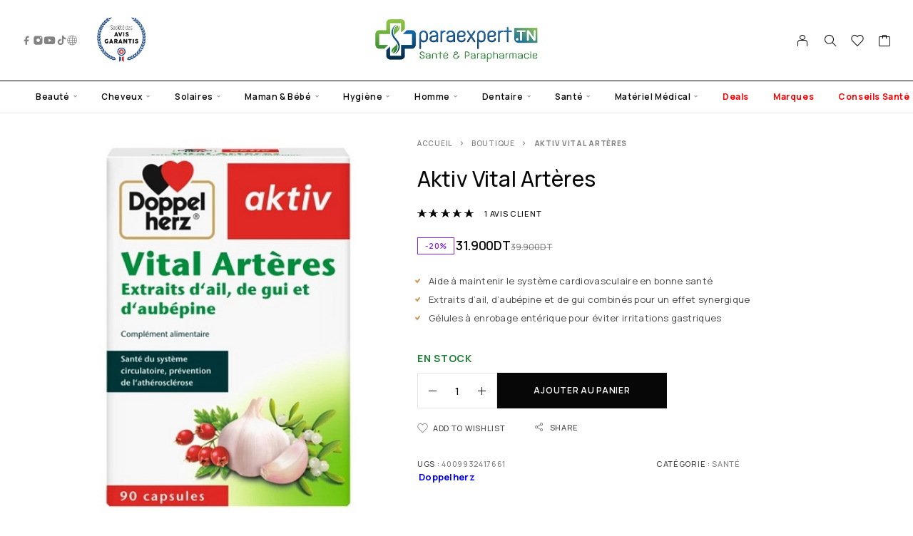

--- FILE ---
content_type: text/html; charset=UTF-8
request_url: https://www.paraexpert.tn/produit/aktiv-vital-arteres/
body_size: 49967
content:
<!DOCTYPE html>
<html lang="fr-FR">
<head><meta charset="UTF-8"><script>if(navigator.userAgent.match(/MSIE|Internet Explorer/i)||navigator.userAgent.match(/Trident\/7\..*?rv:11/i)){var href=document.location.href;if(!href.match(/[?&]nowprocket/)){if(href.indexOf("?")==-1){if(href.indexOf("#")==-1){document.location.href=href+"?nowprocket=1"}else{document.location.href=href.replace("#","?nowprocket=1#")}}else{if(href.indexOf("#")==-1){document.location.href=href+"&nowprocket=1"}else{document.location.href=href.replace("#","&nowprocket=1#")}}}}</script><script>(()=>{class RocketLazyLoadScripts{constructor(){this.v="2.0.4",this.userEvents=["keydown","keyup","mousedown","mouseup","mousemove","mouseover","mouseout","touchmove","touchstart","touchend","touchcancel","wheel","click","dblclick","input"],this.attributeEvents=["onblur","onclick","oncontextmenu","ondblclick","onfocus","onmousedown","onmouseenter","onmouseleave","onmousemove","onmouseout","onmouseover","onmouseup","onmousewheel","onscroll","onsubmit"]}async t(){this.i(),this.o(),/iP(ad|hone)/.test(navigator.userAgent)&&this.h(),this.u(),this.l(this),this.m(),this.k(this),this.p(this),this._(),await Promise.all([this.R(),this.L()]),this.lastBreath=Date.now(),this.S(this),this.P(),this.D(),this.O(),this.M(),await this.C(this.delayedScripts.normal),await this.C(this.delayedScripts.defer),await this.C(this.delayedScripts.async),await this.T(),await this.F(),await this.j(),await this.A(),window.dispatchEvent(new Event("rocket-allScriptsLoaded")),this.everythingLoaded=!0,this.lastTouchEnd&&await new Promise(t=>setTimeout(t,500-Date.now()+this.lastTouchEnd)),this.I(),this.H(),this.U(),this.W()}i(){this.CSPIssue=sessionStorage.getItem("rocketCSPIssue"),document.addEventListener("securitypolicyviolation",t=>{this.CSPIssue||"script-src-elem"!==t.violatedDirective||"data"!==t.blockedURI||(this.CSPIssue=!0,sessionStorage.setItem("rocketCSPIssue",!0))},{isRocket:!0})}o(){window.addEventListener("pageshow",t=>{this.persisted=t.persisted,this.realWindowLoadedFired=!0},{isRocket:!0}),window.addEventListener("pagehide",()=>{this.onFirstUserAction=null},{isRocket:!0})}h(){let t;function e(e){t=e}window.addEventListener("touchstart",e,{isRocket:!0}),window.addEventListener("touchend",function i(o){o.changedTouches[0]&&t.changedTouches[0]&&Math.abs(o.changedTouches[0].pageX-t.changedTouches[0].pageX)<10&&Math.abs(o.changedTouches[0].pageY-t.changedTouches[0].pageY)<10&&o.timeStamp-t.timeStamp<200&&(window.removeEventListener("touchstart",e,{isRocket:!0}),window.removeEventListener("touchend",i,{isRocket:!0}),"INPUT"===o.target.tagName&&"text"===o.target.type||(o.target.dispatchEvent(new TouchEvent("touchend",{target:o.target,bubbles:!0})),o.target.dispatchEvent(new MouseEvent("mouseover",{target:o.target,bubbles:!0})),o.target.dispatchEvent(new PointerEvent("click",{target:o.target,bubbles:!0,cancelable:!0,detail:1,clientX:o.changedTouches[0].clientX,clientY:o.changedTouches[0].clientY})),event.preventDefault()))},{isRocket:!0})}q(t){this.userActionTriggered||("mousemove"!==t.type||this.firstMousemoveIgnored?"keyup"===t.type||"mouseover"===t.type||"mouseout"===t.type||(this.userActionTriggered=!0,this.onFirstUserAction&&this.onFirstUserAction()):this.firstMousemoveIgnored=!0),"click"===t.type&&t.preventDefault(),t.stopPropagation(),t.stopImmediatePropagation(),"touchstart"===this.lastEvent&&"touchend"===t.type&&(this.lastTouchEnd=Date.now()),"click"===t.type&&(this.lastTouchEnd=0),this.lastEvent=t.type,t.composedPath&&t.composedPath()[0].getRootNode()instanceof ShadowRoot&&(t.rocketTarget=t.composedPath()[0]),this.savedUserEvents.push(t)}u(){this.savedUserEvents=[],this.userEventHandler=this.q.bind(this),this.userEvents.forEach(t=>window.addEventListener(t,this.userEventHandler,{passive:!1,isRocket:!0})),document.addEventListener("visibilitychange",this.userEventHandler,{isRocket:!0})}U(){this.userEvents.forEach(t=>window.removeEventListener(t,this.userEventHandler,{passive:!1,isRocket:!0})),document.removeEventListener("visibilitychange",this.userEventHandler,{isRocket:!0}),this.savedUserEvents.forEach(t=>{(t.rocketTarget||t.target).dispatchEvent(new window[t.constructor.name](t.type,t))})}m(){const t="return false",e=Array.from(this.attributeEvents,t=>"data-rocket-"+t),i="["+this.attributeEvents.join("],[")+"]",o="[data-rocket-"+this.attributeEvents.join("],[data-rocket-")+"]",s=(e,i,o)=>{o&&o!==t&&(e.setAttribute("data-rocket-"+i,o),e["rocket"+i]=new Function("event",o),e.setAttribute(i,t))};new MutationObserver(t=>{for(const n of t)"attributes"===n.type&&(n.attributeName.startsWith("data-rocket-")||this.everythingLoaded?n.attributeName.startsWith("data-rocket-")&&this.everythingLoaded&&this.N(n.target,n.attributeName.substring(12)):s(n.target,n.attributeName,n.target.getAttribute(n.attributeName))),"childList"===n.type&&n.addedNodes.forEach(t=>{if(t.nodeType===Node.ELEMENT_NODE)if(this.everythingLoaded)for(const i of[t,...t.querySelectorAll(o)])for(const t of i.getAttributeNames())e.includes(t)&&this.N(i,t.substring(12));else for(const e of[t,...t.querySelectorAll(i)])for(const t of e.getAttributeNames())this.attributeEvents.includes(t)&&s(e,t,e.getAttribute(t))})}).observe(document,{subtree:!0,childList:!0,attributeFilter:[...this.attributeEvents,...e]})}I(){this.attributeEvents.forEach(t=>{document.querySelectorAll("[data-rocket-"+t+"]").forEach(e=>{this.N(e,t)})})}N(t,e){const i=t.getAttribute("data-rocket-"+e);i&&(t.setAttribute(e,i),t.removeAttribute("data-rocket-"+e))}k(t){Object.defineProperty(HTMLElement.prototype,"onclick",{get(){return this.rocketonclick||null},set(e){this.rocketonclick=e,this.setAttribute(t.everythingLoaded?"onclick":"data-rocket-onclick","this.rocketonclick(event)")}})}S(t){function e(e,i){let o=e[i];e[i]=null,Object.defineProperty(e,i,{get:()=>o,set(s){t.everythingLoaded?o=s:e["rocket"+i]=o=s}})}e(document,"onreadystatechange"),e(window,"onload"),e(window,"onpageshow");try{Object.defineProperty(document,"readyState",{get:()=>t.rocketReadyState,set(e){t.rocketReadyState=e},configurable:!0}),document.readyState="loading"}catch(t){console.log("WPRocket DJE readyState conflict, bypassing")}}l(t){this.originalAddEventListener=EventTarget.prototype.addEventListener,this.originalRemoveEventListener=EventTarget.prototype.removeEventListener,this.savedEventListeners=[],EventTarget.prototype.addEventListener=function(e,i,o){o&&o.isRocket||!t.B(e,this)&&!t.userEvents.includes(e)||t.B(e,this)&&!t.userActionTriggered||e.startsWith("rocket-")||t.everythingLoaded?t.originalAddEventListener.call(this,e,i,o):(t.savedEventListeners.push({target:this,remove:!1,type:e,func:i,options:o}),"mouseenter"!==e&&"mouseleave"!==e||t.originalAddEventListener.call(this,e,t.savedUserEvents.push,o))},EventTarget.prototype.removeEventListener=function(e,i,o){o&&o.isRocket||!t.B(e,this)&&!t.userEvents.includes(e)||t.B(e,this)&&!t.userActionTriggered||e.startsWith("rocket-")||t.everythingLoaded?t.originalRemoveEventListener.call(this,e,i,o):t.savedEventListeners.push({target:this,remove:!0,type:e,func:i,options:o})}}J(t,e){this.savedEventListeners=this.savedEventListeners.filter(i=>{let o=i.type,s=i.target||window;return e!==o||t!==s||(this.B(o,s)&&(i.type="rocket-"+o),this.$(i),!1)})}H(){EventTarget.prototype.addEventListener=this.originalAddEventListener,EventTarget.prototype.removeEventListener=this.originalRemoveEventListener,this.savedEventListeners.forEach(t=>this.$(t))}$(t){t.remove?this.originalRemoveEventListener.call(t.target,t.type,t.func,t.options):this.originalAddEventListener.call(t.target,t.type,t.func,t.options)}p(t){let e;function i(e){return t.everythingLoaded?e:e.split(" ").map(t=>"load"===t||t.startsWith("load.")?"rocket-jquery-load":t).join(" ")}function o(o){function s(e){const s=o.fn[e];o.fn[e]=o.fn.init.prototype[e]=function(){return this[0]===window&&t.userActionTriggered&&("string"==typeof arguments[0]||arguments[0]instanceof String?arguments[0]=i(arguments[0]):"object"==typeof arguments[0]&&Object.keys(arguments[0]).forEach(t=>{const e=arguments[0][t];delete arguments[0][t],arguments[0][i(t)]=e})),s.apply(this,arguments),this}}if(o&&o.fn&&!t.allJQueries.includes(o)){const e={DOMContentLoaded:[],"rocket-DOMContentLoaded":[]};for(const t in e)document.addEventListener(t,()=>{e[t].forEach(t=>t())},{isRocket:!0});o.fn.ready=o.fn.init.prototype.ready=function(i){function s(){parseInt(o.fn.jquery)>2?setTimeout(()=>i.bind(document)(o)):i.bind(document)(o)}return"function"==typeof i&&(t.realDomReadyFired?!t.userActionTriggered||t.fauxDomReadyFired?s():e["rocket-DOMContentLoaded"].push(s):e.DOMContentLoaded.push(s)),o([])},s("on"),s("one"),s("off"),t.allJQueries.push(o)}e=o}t.allJQueries=[],o(window.jQuery),Object.defineProperty(window,"jQuery",{get:()=>e,set(t){o(t)}})}P(){const t=new Map;document.write=document.writeln=function(e){const i=document.currentScript,o=document.createRange(),s=i.parentElement;let n=t.get(i);void 0===n&&(n=i.nextSibling,t.set(i,n));const c=document.createDocumentFragment();o.setStart(c,0),c.appendChild(o.createContextualFragment(e)),s.insertBefore(c,n)}}async R(){return new Promise(t=>{this.userActionTriggered?t():this.onFirstUserAction=t})}async L(){return new Promise(t=>{document.addEventListener("DOMContentLoaded",()=>{this.realDomReadyFired=!0,t()},{isRocket:!0})})}async j(){return this.realWindowLoadedFired?Promise.resolve():new Promise(t=>{window.addEventListener("load",t,{isRocket:!0})})}M(){this.pendingScripts=[];this.scriptsMutationObserver=new MutationObserver(t=>{for(const e of t)e.addedNodes.forEach(t=>{"SCRIPT"!==t.tagName||t.noModule||t.isWPRocket||this.pendingScripts.push({script:t,promise:new Promise(e=>{const i=()=>{const i=this.pendingScripts.findIndex(e=>e.script===t);i>=0&&this.pendingScripts.splice(i,1),e()};t.addEventListener("load",i,{isRocket:!0}),t.addEventListener("error",i,{isRocket:!0}),setTimeout(i,1e3)})})})}),this.scriptsMutationObserver.observe(document,{childList:!0,subtree:!0})}async F(){await this.X(),this.pendingScripts.length?(await this.pendingScripts[0].promise,await this.F()):this.scriptsMutationObserver.disconnect()}D(){this.delayedScripts={normal:[],async:[],defer:[]},document.querySelectorAll("script[type$=rocketlazyloadscript]").forEach(t=>{t.hasAttribute("data-rocket-src")?t.hasAttribute("async")&&!1!==t.async?this.delayedScripts.async.push(t):t.hasAttribute("defer")&&!1!==t.defer||"module"===t.getAttribute("data-rocket-type")?this.delayedScripts.defer.push(t):this.delayedScripts.normal.push(t):this.delayedScripts.normal.push(t)})}async _(){await this.L();let t=[];document.querySelectorAll("script[type$=rocketlazyloadscript][data-rocket-src]").forEach(e=>{let i=e.getAttribute("data-rocket-src");if(i&&!i.startsWith("data:")){i.startsWith("//")&&(i=location.protocol+i);try{const o=new URL(i).origin;o!==location.origin&&t.push({src:o,crossOrigin:e.crossOrigin||"module"===e.getAttribute("data-rocket-type")})}catch(t){}}}),t=[...new Map(t.map(t=>[JSON.stringify(t),t])).values()],this.Y(t,"preconnect")}async G(t){if(await this.K(),!0!==t.noModule||!("noModule"in HTMLScriptElement.prototype))return new Promise(e=>{let i;function o(){(i||t).setAttribute("data-rocket-status","executed"),e()}try{if(navigator.userAgent.includes("Firefox/")||""===navigator.vendor||this.CSPIssue)i=document.createElement("script"),[...t.attributes].forEach(t=>{let e=t.nodeName;"type"!==e&&("data-rocket-type"===e&&(e="type"),"data-rocket-src"===e&&(e="src"),i.setAttribute(e,t.nodeValue))}),t.text&&(i.text=t.text),t.nonce&&(i.nonce=t.nonce),i.hasAttribute("src")?(i.addEventListener("load",o,{isRocket:!0}),i.addEventListener("error",()=>{i.setAttribute("data-rocket-status","failed-network"),e()},{isRocket:!0}),setTimeout(()=>{i.isConnected||e()},1)):(i.text=t.text,o()),i.isWPRocket=!0,t.parentNode.replaceChild(i,t);else{const i=t.getAttribute("data-rocket-type"),s=t.getAttribute("data-rocket-src");i?(t.type=i,t.removeAttribute("data-rocket-type")):t.removeAttribute("type"),t.addEventListener("load",o,{isRocket:!0}),t.addEventListener("error",i=>{this.CSPIssue&&i.target.src.startsWith("data:")?(console.log("WPRocket: CSP fallback activated"),t.removeAttribute("src"),this.G(t).then(e)):(t.setAttribute("data-rocket-status","failed-network"),e())},{isRocket:!0}),s?(t.fetchPriority="high",t.removeAttribute("data-rocket-src"),t.src=s):t.src="data:text/javascript;base64,"+window.btoa(unescape(encodeURIComponent(t.text)))}}catch(i){t.setAttribute("data-rocket-status","failed-transform"),e()}});t.setAttribute("data-rocket-status","skipped")}async C(t){const e=t.shift();return e?(e.isConnected&&await this.G(e),this.C(t)):Promise.resolve()}O(){this.Y([...this.delayedScripts.normal,...this.delayedScripts.defer,...this.delayedScripts.async],"preload")}Y(t,e){this.trash=this.trash||[];let i=!0;var o=document.createDocumentFragment();t.forEach(t=>{const s=t.getAttribute&&t.getAttribute("data-rocket-src")||t.src;if(s&&!s.startsWith("data:")){const n=document.createElement("link");n.href=s,n.rel=e,"preconnect"!==e&&(n.as="script",n.fetchPriority=i?"high":"low"),t.getAttribute&&"module"===t.getAttribute("data-rocket-type")&&(n.crossOrigin=!0),t.crossOrigin&&(n.crossOrigin=t.crossOrigin),t.integrity&&(n.integrity=t.integrity),t.nonce&&(n.nonce=t.nonce),o.appendChild(n),this.trash.push(n),i=!1}}),document.head.appendChild(o)}W(){this.trash.forEach(t=>t.remove())}async T(){try{document.readyState="interactive"}catch(t){}this.fauxDomReadyFired=!0;try{await this.K(),this.J(document,"readystatechange"),document.dispatchEvent(new Event("rocket-readystatechange")),await this.K(),document.rocketonreadystatechange&&document.rocketonreadystatechange(),await this.K(),this.J(document,"DOMContentLoaded"),document.dispatchEvent(new Event("rocket-DOMContentLoaded")),await this.K(),this.J(window,"DOMContentLoaded"),window.dispatchEvent(new Event("rocket-DOMContentLoaded"))}catch(t){console.error(t)}}async A(){try{document.readyState="complete"}catch(t){}try{await this.K(),this.J(document,"readystatechange"),document.dispatchEvent(new Event("rocket-readystatechange")),await this.K(),document.rocketonreadystatechange&&document.rocketonreadystatechange(),await this.K(),this.J(window,"load"),window.dispatchEvent(new Event("rocket-load")),await this.K(),window.rocketonload&&window.rocketonload(),await this.K(),this.allJQueries.forEach(t=>t(window).trigger("rocket-jquery-load")),await this.K(),this.J(window,"pageshow");const t=new Event("rocket-pageshow");t.persisted=this.persisted,window.dispatchEvent(t),await this.K(),window.rocketonpageshow&&window.rocketonpageshow({persisted:this.persisted})}catch(t){console.error(t)}}async K(){Date.now()-this.lastBreath>45&&(await this.X(),this.lastBreath=Date.now())}async X(){return document.hidden?new Promise(t=>setTimeout(t)):new Promise(t=>requestAnimationFrame(t))}B(t,e){return e===document&&"readystatechange"===t||(e===document&&"DOMContentLoaded"===t||(e===window&&"DOMContentLoaded"===t||(e===window&&"load"===t||e===window&&"pageshow"===t)))}static run(){(new RocketLazyLoadScripts).t()}}RocketLazyLoadScripts.run()})();</script>
	
	<meta name="viewport" content="width=device-width, initial-scale=1, maximum-scale=10, user-scalable=yes"/> <!--- modifié le 28/10/2025 pour le zoom sur mobile (maximum-scale=1, user-scalable=no") --->
	<meta name="format-detection" content="telephone=no"/>
	<link rel="profile" href="//gmpg.org/xfn/11">
	<meta name='robots' content='index, follow, max-image-preview:large, max-snippet:-1, max-video-preview:-1' />
			
				<link data-minify="1" rel="stylesheet" href="https://www.paraexpert.tn/wp-content/cache/min/1/wp-content/themes/moderno/assets/font/theme-icons.css?ver=1765379720">
				<script type="rocketlazyloadscript">var ideapark_supports_html5_storage = !1;
			try {
				ideapark_supports_html5_storage = "localStorage" in window && null !== window.localStorage, window.localStorage.setItem("ip", "test"), window.localStorage.removeItem("ip")
			} catch (t) {
				ideapark_supports_html5_storage = !1
			}</script>
		
	<!-- This site is optimized with the Yoast SEO Premium plugin v26.4 (Yoast SEO v26.5) - https://yoast.com/wordpress/plugins/seo/ -->
	<title>Aktiv Vital Artères 90 Capsules - Paraexpert.tn</title>
<link data-rocket-preload as="style" href="https://fonts.googleapis.com/css?family=Manrope%3A200%2C300%2Cregular%2C500%2C600%2C700%2C800%26amp%3Bsubset%3Dlatin%2Clatin-ext%7COpen%20Sans%3A600%2C400%2C400i%7COswald%3A700&#038;display=swap" rel="preload">
<link href="https://fonts.googleapis.com/css?family=Manrope%3A200%2C300%2Cregular%2C500%2C600%2C700%2C800%26amp%3Bsubset%3Dlatin%2Clatin-ext%7COpen%20Sans%3A600%2C400%2C400i%7COswald%3A700&#038;display=swap" media="print" onload="this.media=&#039;all&#039;" rel="stylesheet">
<noscript data-wpr-hosted-gf-parameters=""><link rel="stylesheet" href="https://fonts.googleapis.com/css?family=Manrope%3A200%2C300%2Cregular%2C500%2C600%2C700%2C800%26amp%3Bsubset%3Dlatin%2Clatin-ext%7COpen%20Sans%3A600%2C400%2C400i%7COswald%3A700&#038;display=swap"></noscript>
	<meta name="description" content="Prenez en main votre santé cardiovasculaire avec Aktiv Vital Artères - Santé du système circulatoire - 90 Capsules. Commandez sur notre site e-commerce" />
	<link rel="canonical" href="https://www.paraexpert.tn/produit/aktiv-vital-arteres/" />
	<meta property="og:locale" content="fr_FR" />
	<meta property="og:type" content="product" />
	<meta property="og:title" content="Aktiv Vital Artères" />
	<meta property="og:description" content="Prenez en main votre santé cardiovasculaire avec Aktiv Vital Artères - Santé du système circulatoire - 90 Capsules. Commandez sur notre site e-commerce" />
	<meta property="og:url" content="https://www.paraexpert.tn/produit/aktiv-vital-arteres/" />
	<meta property="og:site_name" content="Paraexpert.tn" />
	<meta property="article:publisher" content="https://www.facebook.com/paraexpert.tn2" />
	<meta property="article:modified_time" content="2025-08-21T07:54:58+00:00" />
	<meta property="og:image" content="https://www.paraexpert.tn/wp-content/uploads/2021/04/doppelherz-vital-arteres-90-capsules-4009932417661-1.jpg" />
	<meta property="og:image:width" content="500" />
	<meta property="og:image:height" content="500" />
	<meta property="og:image:type" content="image/jpeg" />
	<meta name="twitter:card" content="summary_large_image" />
	<meta name="twitter:label1" content="Prix" />
	<meta name="twitter:data1" content="31.900DT" />
	<meta name="twitter:label2" content="Disponibilité" />
	<meta name="twitter:data2" content="En stock" />
	<meta property="product:brand" content="Doppelherz" />
	<meta property="product:price:amount" content="31.900" />
	<meta property="product:price:currency" content="TND" />
	<meta property="og:availability" content="instock" />
	<meta property="product:availability" content="instock" />
	<meta property="product:retailer_item_id" content="4009932417661" />
	<meta property="product:condition" content="new" />
	<!-- / Yoast SEO Premium plugin. -->


<link rel='dns-prefetch' href='//www.societe-des-avis-garantis.fr' />
<link rel='dns-prefetch' href='//capi-automation.s3.us-east-2.amazonaws.com' />
<link rel='dns-prefetch' href='//fonts.googleapis.com' />
<link href='https://fonts.gstatic.com' crossorigin rel='preconnect' />
<style id='wp-img-auto-sizes-contain-inline-css' type='text/css'>
img:is([sizes=auto i],[sizes^="auto," i]){contain-intrinsic-size:3000px 1500px}
/*# sourceURL=wp-img-auto-sizes-contain-inline-css */
</style>
<link data-minify="1" rel='stylesheet' id='font-awesome-css' href='https://www.paraexpert.tn/wp-content/cache/min/1/wp-content/plugins/brands-for-woocommerce/berocket/assets/css/font-awesome.min.css?ver=1765379720' type='text/css' media='all' />
<link data-minify="1" rel='stylesheet' id='berocket_product_brand_style-css' href='https://www.paraexpert.tn/wp-content/cache/min/1/wp-content/plugins/brands-for-woocommerce/css/frontend.css?ver=1765379720' type='text/css' media='all' />
<style id='classic-theme-styles-inline-css' type='text/css'>
/*! This file is auto-generated */
.wp-block-button__link{color:#fff;background-color:#32373c;border-radius:9999px;box-shadow:none;text-decoration:none;padding:calc(.667em + 2px) calc(1.333em + 2px);font-size:1.125em}.wp-block-file__button{background:#32373c;color:#fff;text-decoration:none}
/*# sourceURL=/wp-includes/css/classic-themes.min.css */
</style>
<link data-minify="1" rel='stylesheet' id='seraph-pds-MathJax-CHtml-css' href='https://www.paraexpert.tn/wp-content/cache/min/1/wp-content/plugins/seraphinite-post-docx-source/Ext/MathJax/CHtml.css?ver=1765379720' type='text/css' media='all' />
<style id='woocommerce-inline-inline-css' type='text/css'>
.woocommerce form .form-row .required { visibility: visible; }
/*# sourceURL=woocommerce-inline-inline-css */
</style>

<link data-minify="1" rel='stylesheet' id='wcsag-main-css' href='https://www.paraexpert.tn/wp-content/cache/background-css/1/www.paraexpert.tn/wp-content/cache/min/1/wp-content/plugins/woo-guaranteed-reviews-company/assets/css/main.css?ver=1765379720&wpr_t=1765726688' type='text/css' media='all' />
<link data-minify="1" rel='stylesheet' id='megamenu-css' href='https://www.paraexpert.tn/wp-content/cache/min/1/wp-content/uploads/maxmegamenu/style.css?ver=1765379720' type='text/css' media='all' />
<link data-minify="1" rel='stylesheet' id='dashicons-css' href='https://www.paraexpert.tn/wp-content/cache/min/1/wp-includes/css/dashicons.min.css?ver=1765379720' type='text/css' media='all' />
<link rel='stylesheet' id='woo-variation-swatches-css' href='https://www.paraexpert.tn/wp-content/plugins/woo-variation-swatches/assets/css/frontend.min.css?ver=1763640279' type='text/css' media='all' />
<style id='woo-variation-swatches-inline-css' type='text/css'>
:root {
--wvs-tick:url("data:image/svg+xml;utf8,%3Csvg filter='drop-shadow(0px 0px 2px rgb(0 0 0 / .8))' xmlns='http://www.w3.org/2000/svg'  viewBox='0 0 30 30'%3E%3Cpath fill='none' stroke='%23ffffff' stroke-linecap='round' stroke-linejoin='round' stroke-width='4' d='M4 16L11 23 27 7'/%3E%3C/svg%3E");

--wvs-cross:url("data:image/svg+xml;utf8,%3Csvg filter='drop-shadow(0px 0px 5px rgb(255 255 255 / .6))' xmlns='http://www.w3.org/2000/svg' width='72px' height='72px' viewBox='0 0 24 24'%3E%3Cpath fill='none' stroke='%23ff0000' stroke-linecap='round' stroke-width='0.6' d='M5 5L19 19M19 5L5 19'/%3E%3C/svg%3E");
--wvs-single-product-item-width:45px;
--wvs-single-product-item-height:45px;
--wvs-single-product-item-font-size:16px}
/*# sourceURL=woo-variation-swatches-inline-css */
</style>
<link data-minify="1" rel='stylesheet' id='brands-styles-css' href='https://www.paraexpert.tn/wp-content/cache/min/1/wp-content/plugins/woocommerce/assets/css/brands.css?ver=1765379720' type='text/css' media='all' />
<link data-minify="1" rel='stylesheet' id='newsletter-css' href='https://www.paraexpert.tn/wp-content/cache/min/1/wp-content/plugins/newsletter/style.css?ver=1765379720' type='text/css' media='all' />
<link data-minify="1" rel='stylesheet' id='ideapark_fonts-icons-css' href='https://www.paraexpert.tn/wp-content/cache/min/1/wp-content/uploads/ideapark_fonts/font-style-65904797.min.css?ver=1765379720' type='text/css' media='all' />
<link rel='stylesheet' id='moderno-child-style-css' href='https://www.paraexpert.tn/wp-content/themes/moderno-child/style.css?ver=6.9' type='text/css' media='all' />
<link data-minify="1" rel='stylesheet' id='moove_gdpr_frontend-css' href='https://www.paraexpert.tn/wp-content/cache/min/1/wp-content/plugins/gdpr-cookie-compliance/dist/styles/gdpr-main.css?ver=1765379720' type='text/css' media='all' />
<style id='moove_gdpr_frontend-inline-css' type='text/css'>
#moove_gdpr_cookie_modal,#moove_gdpr_cookie_info_bar,.gdpr_cookie_settings_shortcode_content{font-family:&#039;Nunito&#039;,sans-serif}#moove_gdpr_save_popup_settings_button{background-color:#373737;color:#fff}#moove_gdpr_save_popup_settings_button:hover{background-color:#000}#moove_gdpr_cookie_info_bar .moove-gdpr-info-bar-container .moove-gdpr-info-bar-content a.mgbutton,#moove_gdpr_cookie_info_bar .moove-gdpr-info-bar-container .moove-gdpr-info-bar-content button.mgbutton{background-color:#0C4DA2}#moove_gdpr_cookie_modal .moove-gdpr-modal-content .moove-gdpr-modal-footer-content .moove-gdpr-button-holder a.mgbutton,#moove_gdpr_cookie_modal .moove-gdpr-modal-content .moove-gdpr-modal-footer-content .moove-gdpr-button-holder button.mgbutton,.gdpr_cookie_settings_shortcode_content .gdpr-shr-button.button-green{background-color:#0C4DA2;border-color:#0C4DA2}#moove_gdpr_cookie_modal .moove-gdpr-modal-content .moove-gdpr-modal-footer-content .moove-gdpr-button-holder a.mgbutton:hover,#moove_gdpr_cookie_modal .moove-gdpr-modal-content .moove-gdpr-modal-footer-content .moove-gdpr-button-holder button.mgbutton:hover,.gdpr_cookie_settings_shortcode_content .gdpr-shr-button.button-green:hover{background-color:#fff;color:#0C4DA2}#moove_gdpr_cookie_modal .moove-gdpr-modal-content .moove-gdpr-modal-close i,#moove_gdpr_cookie_modal .moove-gdpr-modal-content .moove-gdpr-modal-close span.gdpr-icon{background-color:#0C4DA2;border:1px solid #0C4DA2}#moove_gdpr_cookie_info_bar span.moove-gdpr-infobar-allow-all.focus-g,#moove_gdpr_cookie_info_bar span.moove-gdpr-infobar-allow-all:focus,#moove_gdpr_cookie_info_bar button.moove-gdpr-infobar-allow-all.focus-g,#moove_gdpr_cookie_info_bar button.moove-gdpr-infobar-allow-all:focus,#moove_gdpr_cookie_info_bar span.moove-gdpr-infobar-reject-btn.focus-g,#moove_gdpr_cookie_info_bar span.moove-gdpr-infobar-reject-btn:focus,#moove_gdpr_cookie_info_bar button.moove-gdpr-infobar-reject-btn.focus-g,#moove_gdpr_cookie_info_bar button.moove-gdpr-infobar-reject-btn:focus,#moove_gdpr_cookie_info_bar span.change-settings-button.focus-g,#moove_gdpr_cookie_info_bar span.change-settings-button:focus,#moove_gdpr_cookie_info_bar button.change-settings-button.focus-g,#moove_gdpr_cookie_info_bar button.change-settings-button:focus{-webkit-box-shadow:0 0 1px 3px #0C4DA2;-moz-box-shadow:0 0 1px 3px #0C4DA2;box-shadow:0 0 1px 3px #0C4DA2}#moove_gdpr_cookie_modal .moove-gdpr-modal-content .moove-gdpr-modal-close i:hover,#moove_gdpr_cookie_modal .moove-gdpr-modal-content .moove-gdpr-modal-close span.gdpr-icon:hover,#moove_gdpr_cookie_info_bar span[data-href]>u.change-settings-button{color:#0C4DA2}#moove_gdpr_cookie_modal .moove-gdpr-modal-content .moove-gdpr-modal-left-content #moove-gdpr-menu li.menu-item-selected a span.gdpr-icon,#moove_gdpr_cookie_modal .moove-gdpr-modal-content .moove-gdpr-modal-left-content #moove-gdpr-menu li.menu-item-selected button span.gdpr-icon{color:inherit}#moove_gdpr_cookie_modal .moove-gdpr-modal-content .moove-gdpr-modal-left-content #moove-gdpr-menu li a span.gdpr-icon,#moove_gdpr_cookie_modal .moove-gdpr-modal-content .moove-gdpr-modal-left-content #moove-gdpr-menu li button span.gdpr-icon{color:inherit}#moove_gdpr_cookie_modal .gdpr-acc-link{line-height:0;font-size:0;color:transparent;position:absolute}#moove_gdpr_cookie_modal .moove-gdpr-modal-content .moove-gdpr-modal-close:hover i,#moove_gdpr_cookie_modal .moove-gdpr-modal-content .moove-gdpr-modal-left-content #moove-gdpr-menu li a,#moove_gdpr_cookie_modal .moove-gdpr-modal-content .moove-gdpr-modal-left-content #moove-gdpr-menu li button,#moove_gdpr_cookie_modal .moove-gdpr-modal-content .moove-gdpr-modal-left-content #moove-gdpr-menu li button i,#moove_gdpr_cookie_modal .moove-gdpr-modal-content .moove-gdpr-modal-left-content #moove-gdpr-menu li a i,#moove_gdpr_cookie_modal .moove-gdpr-modal-content .moove-gdpr-tab-main .moove-gdpr-tab-main-content a:hover,#moove_gdpr_cookie_info_bar.moove-gdpr-dark-scheme .moove-gdpr-info-bar-container .moove-gdpr-info-bar-content a.mgbutton:hover,#moove_gdpr_cookie_info_bar.moove-gdpr-dark-scheme .moove-gdpr-info-bar-container .moove-gdpr-info-bar-content button.mgbutton:hover,#moove_gdpr_cookie_info_bar.moove-gdpr-dark-scheme .moove-gdpr-info-bar-container .moove-gdpr-info-bar-content a:hover,#moove_gdpr_cookie_info_bar.moove-gdpr-dark-scheme .moove-gdpr-info-bar-container .moove-gdpr-info-bar-content button:hover,#moove_gdpr_cookie_info_bar.moove-gdpr-dark-scheme .moove-gdpr-info-bar-container .moove-gdpr-info-bar-content span.change-settings-button:hover,#moove_gdpr_cookie_info_bar.moove-gdpr-dark-scheme .moove-gdpr-info-bar-container .moove-gdpr-info-bar-content button.change-settings-button:hover,#moove_gdpr_cookie_info_bar.moove-gdpr-dark-scheme .moove-gdpr-info-bar-container .moove-gdpr-info-bar-content u.change-settings-button:hover,#moove_gdpr_cookie_info_bar span[data-href]>u.change-settings-button,#moove_gdpr_cookie_info_bar.moove-gdpr-dark-scheme .moove-gdpr-info-bar-container .moove-gdpr-info-bar-content a.mgbutton.focus-g,#moove_gdpr_cookie_info_bar.moove-gdpr-dark-scheme .moove-gdpr-info-bar-container .moove-gdpr-info-bar-content button.mgbutton.focus-g,#moove_gdpr_cookie_info_bar.moove-gdpr-dark-scheme .moove-gdpr-info-bar-container .moove-gdpr-info-bar-content a.focus-g,#moove_gdpr_cookie_info_bar.moove-gdpr-dark-scheme .moove-gdpr-info-bar-container .moove-gdpr-info-bar-content button.focus-g,#moove_gdpr_cookie_info_bar.moove-gdpr-dark-scheme .moove-gdpr-info-bar-container .moove-gdpr-info-bar-content a.mgbutton:focus,#moove_gdpr_cookie_info_bar.moove-gdpr-dark-scheme .moove-gdpr-info-bar-container .moove-gdpr-info-bar-content button.mgbutton:focus,#moove_gdpr_cookie_info_bar.moove-gdpr-dark-scheme .moove-gdpr-info-bar-container .moove-gdpr-info-bar-content a:focus,#moove_gdpr_cookie_info_bar.moove-gdpr-dark-scheme .moove-gdpr-info-bar-container .moove-gdpr-info-bar-content button:focus,#moove_gdpr_cookie_info_bar.moove-gdpr-dark-scheme .moove-gdpr-info-bar-container .moove-gdpr-info-bar-content span.change-settings-button.focus-g,span.change-settings-button:focus,button.change-settings-button.focus-g,button.change-settings-button:focus,#moove_gdpr_cookie_info_bar.moove-gdpr-dark-scheme .moove-gdpr-info-bar-container .moove-gdpr-info-bar-content u.change-settings-button.focus-g,#moove_gdpr_cookie_info_bar.moove-gdpr-dark-scheme .moove-gdpr-info-bar-container .moove-gdpr-info-bar-content u.change-settings-button:focus{color:#0C4DA2}#moove_gdpr_cookie_modal .moove-gdpr-branding.focus-g span,#moove_gdpr_cookie_modal .moove-gdpr-modal-content .moove-gdpr-tab-main a.focus-g,#moove_gdpr_cookie_modal .moove-gdpr-modal-content .moove-gdpr-tab-main .gdpr-cd-details-toggle.focus-g{color:#0C4DA2}#moove_gdpr_cookie_modal.gdpr_lightbox-hide{display:none}
/*# sourceURL=moove_gdpr_frontend-inline-css */
</style>
<link data-minify="1" rel='stylesheet' id='ideapark-core-css' href='https://www.paraexpert.tn/wp-content/cache/min/1/wp-content/uploads/moderno/min.css?ver=1765379720' type='text/css' media='all' />
<style id='ideapark-core-inline-css' type='text/css'>

@font-face {
font-family: 'star';
src: url('//www.paraexpert.tn/wp-content/plugins/woocommerce/assets/fonts/star.eot');
src: url('//www.paraexpert.tn/wp-content/plugins/woocommerce/assets/fonts/star.eot?#iefix') format('embedded-opentype'),
	url('//www.paraexpert.tn/wp-content/plugins/woocommerce/assets/fonts/star.woff') format('woff'),
	url('//www.paraexpert.tn/wp-content/plugins/woocommerce/assets/fonts/star.ttf') format('truetype'),
	url('//www.paraexpert.tn/wp-content/plugins/woocommerce/assets/fonts/star.svg#star') format('svg');
font-weight: normal;
font-style: normal;
}
/*# sourceURL=ideapark-core-inline-css */
</style>
<style id='rocket-lazyload-inline-css' type='text/css'>
.rll-youtube-player{position:relative;padding-bottom:56.23%;height:0;overflow:hidden;max-width:100%;}.rll-youtube-player:focus-within{outline: 2px solid currentColor;outline-offset: 5px;}.rll-youtube-player iframe{position:absolute;top:0;left:0;width:100%;height:100%;z-index:100;background:0 0}.rll-youtube-player img{bottom:0;display:block;left:0;margin:auto;max-width:100%;width:100%;position:absolute;right:0;top:0;border:none;height:auto;-webkit-transition:.4s all;-moz-transition:.4s all;transition:.4s all}.rll-youtube-player img:hover{-webkit-filter:brightness(75%)}.rll-youtube-player .play{height:100%;width:100%;left:0;top:0;position:absolute;background:var(--wpr-bg-4c95f646-7493-49c6-b078-8464c37bfc04) no-repeat center;background-color: transparent !important;cursor:pointer;border:none;}.wp-embed-responsive .wp-has-aspect-ratio .rll-youtube-player{position:absolute;padding-bottom:0;width:100%;height:100%;top:0;bottom:0;left:0;right:0}
/*# sourceURL=rocket-lazyload-inline-css */
</style>
<link rel='stylesheet' id='elementor-frontend-css' href='https://www.paraexpert.tn/wp-content/uploads/elementor/css/custom-frontend.min.css?ver=1765379719' type='text/css' media='all' />
<style id='elementor-frontend-inline-css' type='text/css'>

			.elementor-column-gap-default > .elementor-row > .elementor-column > .elementor-element-populated,
			.elementor-column-gap-default > .elementor-column > .elementor-element-populated { padding: 0; }
			.e-con {
			--container-default-padding-top: 0;
			--container-default-padding-bottom: 0;
			--container-default-padding-left: 0;
			--container-default-padding-right: 0;
			}
/*# sourceURL=elementor-frontend-inline-css */
</style>
<link rel='stylesheet' id='elementor-post-505-css' href='https://www.paraexpert.tn/wp-content/uploads/elementor/css/post-505.css?ver=1765379720' type='text/css' media='all' />
<link rel='stylesheet' id='widget-image-css' href='https://www.paraexpert.tn/wp-content/plugins/elementor/assets/css/widget-image.min.css?ver=3.33.4' type='text/css' media='all' />
<link rel='stylesheet' id='widget-icon-list-css' href='https://www.paraexpert.tn/wp-content/uploads/elementor/css/custom-widget-icon-list.min.css?ver=1765379719' type='text/css' media='all' />
<link rel='stylesheet' id='widget-heading-css' href='https://www.paraexpert.tn/wp-content/plugins/elementor/assets/css/widget-heading.min.css?ver=3.33.4' type='text/css' media='all' />
<script type="text/template" id="tmpl-variation-template">
	<div class="woocommerce-variation-description">{{{ data.variation.variation_description }}}</div>
	<div class="woocommerce-variation-price">{{{ data.variation.price_html }}}</div>
	<div class="woocommerce-variation-availability">{{{ data.variation.availability_html }}}</div>
</script>
<script type="text/template" id="tmpl-unavailable-variation-template">
	<p role="alert">Désolé, ce produit n&rsquo;est pas disponible. Veuillez choisir une combinaison différente.</p>
</script>
<script type="rocketlazyloadscript" data-rocket-type="text/javascript" data-rocket-src="https://www.paraexpert.tn/wp-includes/js/jquery/jquery.min.js?ver=3.7.1" id="jquery-core-js"></script>
<script type="rocketlazyloadscript" data-rocket-type="text/javascript" data-rocket-src="https://www.paraexpert.tn/wp-includes/js/jquery/jquery-migrate.min.js?ver=3.4.1" id="jquery-migrate-js"></script>
<script type="text/javascript" id="seo-automated-link-building-js-extra">
/* <![CDATA[ */
var seoAutomatedLinkBuilding = {"ajaxUrl":"https://www.paraexpert.tn/wp-admin/admin-ajax.php"};
//# sourceURL=seo-automated-link-building-js-extra
/* ]]> */
</script>
<script type="rocketlazyloadscript" data-minify="1" data-rocket-type="text/javascript" data-rocket-src="https://www.paraexpert.tn/wp-content/cache/min/1/wp-content/plugins/seo-automated-link-building/js/seo-automated-link-building.js?ver=1765365208" id="seo-automated-link-building-js" data-rocket-defer defer></script>
<script type="rocketlazyloadscript" data-minify="1" data-rocket-type="text/javascript" data-rocket-src="https://www.paraexpert.tn/wp-content/cache/min/1/wp-content/plugins/seraphinite-post-docx-source/View.js?ver=1765365208" id="seraph_pds_View-js" data-rocket-defer defer></script>
<script type="text/javascript" id="wc-single-product-js-extra">
/* <![CDATA[ */
var wc_single_product_params = {"i18n_required_rating_text":"Veuillez s\u00e9lectionner une note","i18n_rating_options":["1\u00a0\u00e9toile sur 5","2\u00a0\u00e9toiles sur 5","3\u00a0\u00e9toiles sur 5","4\u00a0\u00e9toiles sur 5","5\u00a0\u00e9toiles sur 5"],"i18n_product_gallery_trigger_text":"Voir la galerie d\u2019images en plein \u00e9cran","review_rating_required":"yes","flexslider":{"rtl":false,"animation":"slide","smoothHeight":true,"directionNav":false,"controlNav":"thumbnails","slideshow":false,"animationSpeed":500,"animationLoop":false,"allowOneSlide":false},"zoom_enabled":"","zoom_options":[],"photoswipe_enabled":"","photoswipe_options":{"shareEl":false,"closeOnScroll":false,"history":false,"hideAnimationDuration":0,"showAnimationDuration":0},"flexslider_enabled":""};
//# sourceURL=wc-single-product-js-extra
/* ]]> */
</script>
<script type="rocketlazyloadscript" data-rocket-type="text/javascript" data-rocket-src="https://www.paraexpert.tn/wp-content/plugins/woocommerce/assets/js/frontend/single-product.min.js?ver=10.3.6" id="wc-single-product-js" defer="defer" data-wp-strategy="defer"></script>
<script type="rocketlazyloadscript" data-rocket-type="text/javascript" data-rocket-src="https://www.paraexpert.tn/wp-content/plugins/woocommerce/assets/js/js-cookie/js.cookie.min.js?ver=2.1.4-wc.10.3.6" id="wc-js-cookie-js" defer="defer" data-wp-strategy="defer"></script>
<style></style><!-- HFCM by 99 Robots - Snippet # 1: Pixel Meta -->
<!-- Meta Pixel Code -->
<script type="rocketlazyloadscript">
!function(f,b,e,v,n,t,s)
{if(f.fbq)return;n=f.fbq=function(){n.callMethod?
n.callMethod.apply(n,arguments):n.queue.push(arguments)};
if(!f._fbq)f._fbq=n;n.push=n;n.loaded=!0;n.version='2.0';
n.queue=[];t=b.createElement(e);t.async=!0;
t.src=v;s=b.getElementsByTagName(e)[0];
s.parentNode.insertBefore(t,s)}(window, document,'script',
'https://connect.facebook.net/en_US/fbevents.js');
fbq('init', '1006673503258760');
fbq('track', 'PageView');
</script>
<noscript><img height="1" width="1" style="display:none"
src="https://www.facebook.com/tr?id=1006673503258760&ev=PageView&noscript=1"
/></noscript>
<!-- End Meta Pixel Code -->
<!-- /end HFCM by 99 Robots -->
<!-- HFCM by 99 Robots - Snippet # 5: Google Analytics Header -->
<!-- Google tag (gtag.js) -->
<script type="rocketlazyloadscript" async data-rocket-src="https://www.googletagmanager.com/gtag/js?id=G-7SKMHC5D1J"></script>
<script type="rocketlazyloadscript">
  window.dataLayer = window.dataLayer || [];
  function gtag(){dataLayer.push(arguments);}
  gtag('js', new Date());

  gtag('config', 'G-7SKMHC5D1J');
</script>

<!-- /end HFCM by 99 Robots -->
		<script type="rocketlazyloadscript" data-rocket-type="text/javascript">
				(function(c,l,a,r,i,t,y){
					c[a]=c[a]||function(){(c[a].q=c[a].q||[]).push(arguments)};t=l.createElement(r);t.async=1;
					t.src="https://www.clarity.ms/tag/"+i+"?ref=wordpress";y=l.getElementsByTagName(r)[0];y.parentNode.insertBefore(t,y);
				})(window, document, "clarity", "script", "u0bvftdeu4");
		</script>
		<style>.woocommerce-product-gallery{ opacity: 1 !important; }</style><!-- Google site verification - Google for WooCommerce -->
<meta name="google-site-verification" content="25vmt6A7kfxTThG5MNiZCl7P222lri9kJxy_7IuC3Bo" />
	<noscript><style>.woocommerce-product-gallery{ opacity: 1 !important; }</style></noscript>
	<meta name="generator" content="Elementor 3.33.4; features: e_font_icon_svg, additional_custom_breakpoints; settings: css_print_method-external, google_font-enabled, font_display-swap">
			<script type="rocketlazyloadscript" data-rocket-type="text/javascript">
				!function(f,b,e,v,n,t,s){if(f.fbq)return;n=f.fbq=function(){n.callMethod?
					n.callMethod.apply(n,arguments):n.queue.push(arguments)};if(!f._fbq)f._fbq=n;
					n.push=n;n.loaded=!0;n.version='2.0';n.queue=[];t=b.createElement(e);t.async=!0;
					t.src=v;s=b.getElementsByTagName(e)[0];s.parentNode.insertBefore(t,s)}(window,
					document,'script','https://connect.facebook.net/en_US/fbevents.js');
			</script>
			<!-- WooCommerce Facebook Integration Begin -->
			<script type="rocketlazyloadscript" data-rocket-type="text/javascript">

				fbq('init', '923351166055930', {}, {
    "agent": "woocommerce_0-10.3.6-3.5.14"
});

				document.addEventListener( 'DOMContentLoaded', function() {
					// Insert placeholder for events injected when a product is added to the cart through AJAX.
					document.body.insertAdjacentHTML( 'beforeend', '<div class=\"wc-facebook-pixel-event-placeholder\"></div>' );
				}, false );

			</script>
			<!-- WooCommerce Facebook Integration End -->
						<style>
				.e-con.e-parent:nth-of-type(n+4):not(.e-lazyloaded):not(.e-no-lazyload),
				.e-con.e-parent:nth-of-type(n+4):not(.e-lazyloaded):not(.e-no-lazyload) * {
					background-image: none !important;
				}
				@media screen and (max-height: 1024px) {
					.e-con.e-parent:nth-of-type(n+3):not(.e-lazyloaded):not(.e-no-lazyload),
					.e-con.e-parent:nth-of-type(n+3):not(.e-lazyloaded):not(.e-no-lazyload) * {
						background-image: none !important;
					}
				}
				@media screen and (max-height: 640px) {
					.e-con.e-parent:nth-of-type(n+2):not(.e-lazyloaded):not(.e-no-lazyload),
					.e-con.e-parent:nth-of-type(n+2):not(.e-lazyloaded):not(.e-no-lazyload) * {
						background-image: none !important;
					}
				}
			</style>
			<script type="rocketlazyloadscript">document.addEventListener("DOMContentLoaded", () => {
    if ('performance' in window) {
        let observer = new PerformanceObserver((entryList) => {
            let entries = entryList.getEntries();
            for (let entry of entries) {
                if (entry.element && entry.entryType === "largest-contentful-paint") {
                    let lcpImage = entry.element;
                    if (lcpImage.tagName === "IMG" && lcpImage.currentSrc) {
                        // Ajouter le preload dans le <head>
                        let link = document.createElement("link");
                        link.rel = "preload";
                        link.as = "image";
                        link.href = lcpImage.currentSrc;
                        link.type = "image/jpeg"; // Change selon ton format
                        link.fetchpriority = "high";
                        document.head.appendChild(link);
                        console.log("Préchargement de l'image LCP :", link.href);

                        // Ajouter fetchpriority directement à l'image LCP
                        lcpImage.setAttribute("fetchpriority", "high");
                    }
                }
            }
        });
        observer.observe({ type: "largest-contentful-paint", buffered: true });
    }
});
</script><link rel="icon" href="https://www.paraexpert.tn/wp-content/uploads/2023/04/cropped-icone-paraexpert-tn-32x32.jpg" sizes="32x32" />
<link rel="icon" href="https://www.paraexpert.tn/wp-content/uploads/2023/04/cropped-icone-paraexpert-tn-192x192.jpg" sizes="192x192" />
<link rel="apple-touch-icon" href="https://www.paraexpert.tn/wp-content/uploads/2023/04/cropped-icone-paraexpert-tn-180x180.jpg" />
<meta name="msapplication-TileImage" content="https://www.paraexpert.tn/wp-content/uploads/2023/04/cropped-icone-paraexpert-tn-270x270.jpg" />
		<style type="text/css" id="wp-custom-css">
			.br_brand_br_brands_cache__41_2 .br_widget_brand_element_slider {
    box-sizing: border-box;
    padding: 3px;
    margin: 20px;
    height: 200px!important;
    width: 200px!important;
}


.br_brand_br_brands_cache__277_2 .br_widget_brand_element_slider {
    box-sizing: border-box;
    padding: 3px;
    margin: 3px;
    height: 200px !important;
    width: 200px !important;
}


/*** Ajouté le 29/10/2024 ****/
.c-top-menu__item {
    text-transform: none;
}


.elementor-41 .elementor-heading-title {  text-transform: none !important;;
}
/*** ajouté le 06/11/2024 ***/

.widget img { 
	border: 0.5px solid black;
	height: 100% !important;
	}

/*** 
.woocommerce-notices-wrapper--ajax {
	display: none;
}

/*** Ajouté le 06/11/2024 pour largeur de la mapge marques ****/

.c-post--page {
	max-width: 100% !important;}

.br_brand_br_brands_cache__31566_2 .br_widget_brand_element_slider {
    width:12% !important;
}


.widget_berocket_product_brand_widget .brcs_slider_brands_container {
    display: flex;
    flex-wrap: wrap;
    justify-content: none !important;
}

/*** Ajouté le 06/11/2024 ****/


/* Société des Avis Garantis (14/11/2024) */
@media (min-width: 600px) {
    .c-product__after-summary #ag-s {
        max-width: none !important;
        width: 80%;
        margin: auto !important;
    }
}

@media (max-width: 600px) {
    #agWidgetMain .reviewCont {
        width: 38% !important;
    }
}

.c-product-grid__title-wrap {
	display: flex;
	flex-direction: column;
}

.categoryStarsMain {
	white-space: nowrap;
	margin-left: 0.3rem;
}

.categoryStarsStr {
  top: -9px !important;
}




/*** Ajouté le04/12/2024  By MM pour changer le css du formulaire de la newsletter ****/

.tnp-subscription div.tnp-field, .tnp-profile div.tnp-field {
  
    color: white !important;
	text-transform: uppercase !important
}

input[type=radio]/*, input[type=checkbox]*/ { color: white !important;
	border: solid 2px white !important; 
	
	}




.tnp-subscription input[type=text], .tnp-subscription input[type=email], .tnp-subscription input[type=submit], .tnp-subscription select, .tnp-subscription textarea, .tnp-profile input[type=text], .tnp-profile input[type=email], .tnp-profile input[type=submit], .tnp-profile select, .tnp-profile textarea {
		    background-color: black !important;
	
	border: solid 1px;}
/*** Ajouté le04/12/2024  By MM pour faire apparaitre le mot emial dans newsletter****/

.tnp-email:before {
    content: "Email"; /* Texte affiché */
    position: absolute;
    color: red; /* Couleur grise */
    pointer-events: none; /* Ne pas interférer avec l'utilisateur */
    left: 10px; /* Ajuster selon la marge interne du champ */
    top: 50%;
    transform: translateY(-50%);
    font-size: 14px; /* Taille du texte, ajustable */
}

.tnp-email:focus:before,
.tnp-email:not(:placeholder-shown)::before {
    content: ""; /* Le texte disparaît quand le champ est actif ou rempli */
}

.tnp-email {
    position: relative; /* Nécessaire pour le positionnement du pseudo-élément */
}

/*** Ajouté le04/12/2024  By MM pour faire apparaitre le mot emial dans newsletter****/

.berocket_brand_post_image_name {
    font-weight: bold !important;
	color: blue !important;
}

.c-top-menu__item.menu-item-31657 a, 
.c-top-menu__item.menu-item-31343 a, 
.c-top-menu__item.menu-item-31344 a {
    font-weight: bold !important;
    color: red !important;
}

.wp-block-woocommerce-single-product.woocommerce p.wp-block-post-title {
    font-size: 26px;
}

/****** Ajouté le 28/10/2025 par Asma *******/
.product-arabic-tab {
    font-size: large;
}

	/****** Ajouté le 31/10/2025 par Asma pour afficher "en stock" *******/

.c-product__atc-wrap p.stock.in-stock {
	color: #1e7e34; font-weight: 700; font-size: 14px;
}
p.stock.out-of-stock {
	font-weight: 700; font-size: 14px;
}
/* Ajouté le 10/12/2025 par Asma */ 
/* Cacher le bouton 3 lignes de Max Mega Menu sur le menu mobile */
#mega-menu-wrap-mobile .mega-menu-toggle {
  display: none !important;
}

/* Forcer l'affichage de la liste du menu dans le panneau */
#mega-menu-wrap-mobile .mega-menu {
  display: block !important;
}
		</style>
		<style type="text/css">/** Mega Menu CSS: fs **/</style>

		<!-- Global site tag (gtag.js) - Google Ads: AW-11334875877 - Google for WooCommerce -->
		<script type="rocketlazyloadscript" async data-rocket-src="https://www.googletagmanager.com/gtag/js?id=AW-11334875877"></script>
		<script type="rocketlazyloadscript">
			window.dataLayer = window.dataLayer || [];
			function gtag() { dataLayer.push(arguments); }
			gtag( 'consent', 'default', {
				analytics_storage: 'denied',
				ad_storage: 'denied',
				ad_user_data: 'denied',
				ad_personalization: 'denied',
				region: ['AT', 'BE', 'BG', 'HR', 'CY', 'CZ', 'DK', 'EE', 'FI', 'FR', 'DE', 'GR', 'HU', 'IS', 'IE', 'IT', 'LV', 'LI', 'LT', 'LU', 'MT', 'NL', 'NO', 'PL', 'PT', 'RO', 'SK', 'SI', 'ES', 'SE', 'GB', 'CH'],
				wait_for_update: 500,
			} );
			gtag('js', new Date());
			gtag('set', 'developer_id.dOGY3NW', true);
			gtag("config", "AW-11334875877", { "groups": "GLA", "send_page_view": false });		</script>

		<noscript><style id="rocket-lazyload-nojs-css">.rll-youtube-player, [data-lazy-src]{display:none !important;}</style></noscript><style id="wpr-lazyload-bg-container"></style><style id="wpr-lazyload-bg-exclusion"></style>
<noscript>
<style id="wpr-lazyload-bg-nostyle">div.ac_rating{--wpr-bg-633e54a7-0891-43be-a9b5-3f6d154f8cb1: url('https://www.paraexpert.tn/wp-content/plugins/woo-guaranteed-reviews-company/assets/images/0star.png');}div.ac_rating_bg{--wpr-bg-c7cf9c42-d808-4d27-8a12-81b5212b483b: url('https://www.paraexpert.tn/wp-content/plugins/woo-guaranteed-reviews-company/assets/images/5star.png');}.steavisgarantisStar span{--wpr-bg-a9eba977-e62a-4b50-a0d7-0e07c13fc752: url('https://www.paraexpert.tn/wp-content/plugins/woo-guaranteed-reviews-company/assets/images/star_off.png');}.rll-youtube-player .play{--wpr-bg-4c95f646-7493-49c6-b078-8464c37bfc04: url('https://www.paraexpert.tn/wp-content/plugins/wp-rocket/assets/img/youtube.png');}</style>
</noscript>
<script type="application/javascript">const rocket_pairs = [{"selector":"div.ac_rating","style":"div.ac_rating{--wpr-bg-633e54a7-0891-43be-a9b5-3f6d154f8cb1: url('https:\/\/www.paraexpert.tn\/wp-content\/plugins\/woo-guaranteed-reviews-company\/assets\/images\/0star.png');}","hash":"633e54a7-0891-43be-a9b5-3f6d154f8cb1","url":"https:\/\/www.paraexpert.tn\/wp-content\/plugins\/woo-guaranteed-reviews-company\/assets\/images\/0star.png"},{"selector":"div.ac_rating_bg","style":"div.ac_rating_bg{--wpr-bg-c7cf9c42-d808-4d27-8a12-81b5212b483b: url('https:\/\/www.paraexpert.tn\/wp-content\/plugins\/woo-guaranteed-reviews-company\/assets\/images\/5star.png');}","hash":"c7cf9c42-d808-4d27-8a12-81b5212b483b","url":"https:\/\/www.paraexpert.tn\/wp-content\/plugins\/woo-guaranteed-reviews-company\/assets\/images\/5star.png"},{"selector":".steavisgarantisStar span","style":".steavisgarantisStar span{--wpr-bg-a9eba977-e62a-4b50-a0d7-0e07c13fc752: url('https:\/\/www.paraexpert.tn\/wp-content\/plugins\/woo-guaranteed-reviews-company\/assets\/images\/star_off.png');}","hash":"a9eba977-e62a-4b50-a0d7-0e07c13fc752","url":"https:\/\/www.paraexpert.tn\/wp-content\/plugins\/woo-guaranteed-reviews-company\/assets\/images\/star_off.png"},{"selector":".rll-youtube-player .play","style":".rll-youtube-player .play{--wpr-bg-4c95f646-7493-49c6-b078-8464c37bfc04: url('https:\/\/www.paraexpert.tn\/wp-content\/plugins\/wp-rocket\/assets\/img\/youtube.png');}","hash":"4c95f646-7493-49c6-b078-8464c37bfc04","url":"https:\/\/www.paraexpert.tn\/wp-content\/plugins\/wp-rocket\/assets\/img\/youtube.png"}]; const rocket_excluded_pairs = [];</script><meta name="generator" content="WP Rocket 3.20.2" data-wpr-features="wpr_lazyload_css_bg_img wpr_delay_js wpr_defer_js wpr_minify_js wpr_lazyload_iframes wpr_minify_css wpr_preload_links wpr_desktop" /></head>
<body data-rsssl=1 class="wp-singular product-template-default single single-product postid-9215 wp-custom-logo wp-embed-responsive wp-theme-moderno wp-child-theme-moderno-child theme-moderno woocommerce woocommerce-page woocommerce-no-js mega-menu-mobile woo-variation-swatches wvs-behavior-blur wvs-theme-moderno-child wvs-tooltip elementor-default elementor-kit-16 h-preload woocommerce-on h-ltr h-wpml h-collapse-filters">
<div data-rocket-location-hash="0542c5de32c799440419063489de3b5a" class="l-wrap"><script type="rocketlazyloadscript" data-rocket-type="text/javascript">
/* <![CDATA[ */
gtag("event", "page_view", {send_to: "GLA"});
/* ]]> */
</script>
<div data-rocket-location-hash="cdcc6f29b04a8128ecf10c5772729f6f" class="c-header-search disabled js-ajax-search">
	<div data-rocket-location-hash="f922fe517d3a09b89291450fef7134c5" class="c-header-search__wrap">
		<div class="c-header-search__shadow js-search-close"></div>
		<div class="c-header-search__form">
			<div class="c-header-search__tip">Que cherchez-vous ?</div> <!-------- modifié le 25/12/2024 (What are you looking for?) -------->
						
<form role="search" class="js-search-form" method="get" action="https://www.paraexpert.tn/">
	<div class="c-header-search__input-block">
		<input class="js-ajax-search-input c-header-search__input" autocomplete="off" type="text" name="s" placeholder="Commencez à taper..." value="" />
		<button class="js-search-clear h-cb c-header-search__clear" type="button"><i class="ip-close-small c-header-search__clear-svg"></i><span class="c-header-search__clear-text">Effacer</span></button>
		
	</div>
	<input type="hidden" name="post_type" value="product" class="js-ajax-search-type" />
</form>					</div>
		<div class="l-section l-section--container c-header-search__result js-ajax-search-result">

		</div>
				<a href="#" onclick="return false" class="h-close-button js-search-close"><i
				class="ip-close-rect"></i></a>
		</div>
</div>

<header data-rocket-location-hash="fb353c2a0758ad622465e5d311ef7136" class="l-section l-header" id="main-header">
		<div
		class="c-header__outer c-header__outer--mobile  c-header__outer--header-type-1 c-header__outer--header-type-mobile-2">
		<div
			class="c-header  c-header--header-type-1 c-header--header-type-mobile-2 c-header--buttons-4 c-header--mobile js-header-mobile">
			<div
				class="c-header__row c-header__row--logo-centered">
									<button class="h-cb h-cb--svg c-header__menu-button js-mobile-menu-open" type="button" aria-label="Menu"><i
		class="ip-hamburger_menu c-header__menu-button-icon"></i></button>					<div
	class="c-header__logo c-header__logo--mobile">
		<a href="https://www.paraexpert.tn/" class="c-header__logo-link">							<img  width="363" height="100" 				src="https://www.paraexpert.tn/wp-content/uploads/2024/10/paraexpert-logo.jpg"
				alt="Paraexpert.tn"
				class="c-header__logo-img c-header__logo-img--all "/>
		
		
		</a></div>						<div
		class="c-header__col-mobile-buttons c-header__col-mobile-buttons--4">
		<button class="h-cb c-header__button-link c-header__search-button js-search-button" type="button" aria-label="Search" title="Search"><i class="ip-search h-hide-mobile"><!-- --></i><i class="ip-m-search  h-hide-desktop"><!-- --></i></button>	<a class="c-header__button-link c-header__button-link--account" title="Login" href="https://www.paraexpert.tn/my-account/" rel="nofollow" aria-label="My Account"><i class="ip-user h-hide-mobile"><!-- --></i><i class="ip-m-auth h-hide-desktop"><!-- --></i></a>	<div class="c-header__wishlist">
		<a class="c-header__button-link" aria-label="Wishlist" title="Wishlist"
		   href="https://www.paraexpert.tn/wishlist/"><i class="ip-wishlist c-header__wishlist-icon h-hide-mobile"></i><i class="ip-m-wishlist c-header__wishlist-icon h-hide-desktop"></i><span class="js-wishlist-info"></span></a>
	</div>
	<div class="c-header__cart c-header__cart--sidebar js-cart">
		<a class="c-header__button-link js-cart-sidebar-open"
		   href="https://www.paraexpert.tn/cart/" aria-label="Cart" title="Cart">
			<i class="ip-cart c-header__cart-icon h-hide-mobile"><!-- --></i><i
				class="ip-m-cart c-header__cart-icon h-hide-desktop"><!-- --></i><span class="js-cart-info"></span>		</a>
			</div>	</div>
							</div>
					</div>
	</div>
		<div
		class="c-shop-sidebar  c-shop-sidebar--desktop-filter  js-cart-sidebar">
		<div class="c-shop-sidebar__wrap js-cart-sidebar-wrap">
					<a href="#" onclick="return false" class="h-close-button js-cart-sidebar-close"><i
				class="ip-close-rect"></i></a>
				<div class="c-shop-sidebar__content c-shop-sidebar__content--popup">
				<div class="widget_shopping_cart_content"></div>
			</div>
		</div>
	</div>
			<div data-rocket-location-hash="7953e9ee0de882b28f3db4e700e9c42c" class="c-shop-sidebar__shadow js-cart-sidebar-shadow"></div>
		<div
		class="c-header__menu c-header--mobile c-header__menu--header-type-mobile-2 js-mobile-menu">
		<div class="c-header__menu-shadow"></div>
		<div class="c-header__menu-buttons">
			<button type="button" class="h-cb h-cb--svg c-header__menu-back js-mobile-menu-back"><i
					class="ip-menu-back c-header__menu-back-svg"></i>
			</button>
					<a href="#" onclick="return false" class="h-close-button js-mobile-menu-close"><i
				class="ip-close-rect"></i></a>
			</div>
		<div class="c-header__menu-content c-header__menu-content--mobile-buttons-menu">
			<div class="c-header__menu-wrap js-mobile-menu-wrap"></div>
			<div id="mega-menu-wrap-mobile" class="mega-menu-wrap"><div class="mega-menu-toggle"><div class="mega-toggle-blocks-left"></div><div class="mega-toggle-blocks-center"></div><div class="mega-toggle-blocks-right"><div class='mega-toggle-block mega-menu-toggle-animated-block mega-toggle-block-0' id='mega-toggle-block-0'><button aria-label="Toggle Menu" class="mega-toggle-animated mega-toggle-animated-slider" type="button" aria-expanded="false">
                  <span class="mega-toggle-animated-box">
                    <span class="mega-toggle-animated-inner"></span>
                  </span>
                </button></div></div></div><ul id="mega-menu-mobile" class="mega-menu max-mega-menu mega-menu-horizontal mega-no-js" data-event="hover_intent" data-effect="fade_up" data-effect-speed="200" data-effect-mobile="disabled" data-effect-speed-mobile="0" data-mobile-force-width="false" data-second-click="go" data-document-click="collapse" data-vertical-behaviour="standard" data-breakpoint="768" data-unbind="true" data-mobile-state="collapse_all" data-mobile-direction="vertical" data-hover-intent-timeout="300" data-hover-intent-interval="100"><li class="mega-menu-item mega-menu-item-type-custom mega-menu-item-object-custom mega-menu-item-has-children mega-menu-megamenu mega-align-bottom-left mega-menu-megamenu mega-menu-item-31334" id="mega-menu-item-31334"><a class="mega-menu-link" href="https://www.paraexpert.tn/product-category/beaute/" aria-expanded="false" tabindex="0">Beauté<span class="mega-indicator" aria-hidden="true"></span></a>
<ul class="mega-sub-menu">
<li class="mega-menu-item mega-menu-item-type-custom mega-menu-item-object-custom mega-menu-column-standard mega-menu-columns-1-of-4 mega-menu-item-32533" style="--columns:4; --span:1" id="mega-menu-item-32533"><a class="mega-menu-link" href="https://www.paraexpert.tn/product-category/beaute/acne/">Acné</a></li><li class="mega-menu-item mega-menu-item-type-custom mega-menu-item-object-custom mega-menu-column-standard mega-menu-columns-1-of-4 mega-menu-item-32534" style="--columns:4; --span:1" id="mega-menu-item-32534"><a class="mega-menu-link" href="https://www.paraexpert.tn/product-category/beaute/anti-age/">Anti-âge</a></li><li class="mega-menu-item mega-menu-item-type-custom mega-menu-item-object-custom mega-menu-column-standard mega-menu-columns-1-of-4 mega-menu-item-32535" style="--columns:4; --span:1" id="mega-menu-item-32535"><a class="mega-menu-link" href="https://www.paraexpert.tn/product-category/beaute/anti-taches/">Anti-tâches</a></li><li class="mega-menu-item mega-menu-item-type-custom mega-menu-item-object-custom mega-menu-column-standard mega-menu-columns-1-of-4 mega-menu-item-32536" style="--columns:4; --span:1" id="mega-menu-item-32536"><a class="mega-menu-link" href="https://www.paraexpert.tn/product-category/beaute/antirougeurs/">Antirougeurs</a></li><li class="mega-menu-item mega-menu-item-type-custom mega-menu-item-object-custom mega-menu-column-standard mega-menu-columns-1-of-4 mega-menu-clear mega-menu-item-32537" style="--columns:4; --span:1" id="mega-menu-item-32537"><a class="mega-menu-link" href="https://www.paraexpert.tn/product-category/beaute/cicatrisation/">Cicatrisation</a></li><li class="mega-menu-item mega-menu-item-type-custom mega-menu-item-object-custom mega-menu-column-standard mega-menu-columns-1-of-4 mega-menu-item-32539" style="--columns:4; --span:1" id="mega-menu-item-32539"><a class="mega-menu-link" href="https://www.paraexpert.tn/product-category/beaute/contours-des-yeux/">Contours des Yeux</a></li><li class="mega-menu-item mega-menu-item-type-custom mega-menu-item-object-custom mega-menu-column-standard mega-menu-columns-1-of-4 mega-menu-item-32540" style="--columns:4; --span:1" id="mega-menu-item-32540"><a class="mega-menu-link" href="https://www.paraexpert.tn/product-category/beaute/demaquillants/">Démaquillants</a></li><li class="mega-menu-item mega-menu-item-type-custom mega-menu-item-object-custom mega-menu-column-standard mega-menu-columns-1-of-4 mega-menu-item-32541" style="--columns:4; --span:1" id="mega-menu-item-32541"><a class="mega-menu-link" href="https://www.paraexpert.tn/product-category/beaute/maquillage/">Maquillage</a></li><li class="mega-menu-item mega-menu-item-type-custom mega-menu-item-object-custom mega-menu-column-standard mega-menu-columns-1-of-4 mega-menu-clear mega-menu-item-32542" style="--columns:4; --span:1" id="mega-menu-item-32542"><a class="mega-menu-link" href="https://www.paraexpert.tn/product-category/beaute/masques/">Masques</a></li><li class="mega-menu-item mega-menu-item-type-custom mega-menu-item-object-custom mega-menu-column-standard mega-menu-columns-1-of-4 mega-menu-item-32543" style="--columns:4; --span:1" id="mega-menu-item-32543"><a class="mega-menu-link" href="https://www.paraexpert.tn/product-category/beaute/parfums/">Parfums</a></li><li class="mega-menu-item mega-menu-item-type-custom mega-menu-item-object-custom mega-menu-column-standard mega-menu-columns-1-of-4 mega-menu-item-32544" style="--columns:4; --span:1" id="mega-menu-item-32544"><a class="mega-menu-link" href="https://www.paraexpert.tn/product-category/beaute/scrub-exfoliants/">Scrub Exfoliants</a></li><li class="mega-menu-item mega-menu-item-type-custom mega-menu-item-object-custom mega-menu-column-standard mega-menu-columns-1-of-4 mega-menu-item-32545" style="--columns:4; --span:1" id="mega-menu-item-32545"><a class="mega-menu-link" href="https://www.paraexpert.tn/product-category/beaute/soins-hydratants/">Soins Hydratants</a></li><li class="mega-menu-item mega-menu-item-type-custom mega-menu-item-object-custom mega-menu-column-standard mega-menu-columns-1-of-4 mega-menu-clear mega-menu-item-32546" style="--columns:4; --span:1" id="mega-menu-item-32546"><a class="mega-menu-link" href="https://www.paraexpert.tn/product-category/beaute/soins-mains-levres/">Soins Mains & Lèvres</a></li></ul>
</li><li class="mega-menu-item mega-menu-item-type-custom mega-menu-item-object-custom mega-menu-item-has-children mega-menu-megamenu mega-align-bottom-left mega-menu-megamenu mega-menu-item-31335" id="mega-menu-item-31335"><a class="mega-menu-link" href="https://www.paraexpert.tn/product-category/cheveux/" aria-expanded="false" tabindex="0">Cheveux<span class="mega-indicator" aria-hidden="true"></span></a>
<ul class="mega-sub-menu">
<li class="mega-menu-item mega-menu-item-type-custom mega-menu-item-object-custom mega-menu-column-standard mega-menu-columns-1-of-4 mega-menu-item-32550" style="--columns:4; --span:1" id="mega-menu-item-32550"><a class="mega-menu-link" href="https://www.paraexpert.tn/product-category/cheveux/cheveux-gras/">Cheveux Gras</a></li><li class="mega-menu-item mega-menu-item-type-custom mega-menu-item-object-custom mega-menu-column-standard mega-menu-columns-1-of-4 mega-menu-item-32551" style="--columns:4; --span:1" id="mega-menu-item-32551"><a class="mega-menu-link" href="https://www.paraexpert.tn/product-category/cheveux/cheveux-normaux/">Cheveux Normaux</a></li><li class="mega-menu-item mega-menu-item-type-custom mega-menu-item-object-custom mega-menu-column-standard mega-menu-columns-1-of-4 mega-menu-item-32552" style="--columns:4; --span:1" id="mega-menu-item-32552"><a class="mega-menu-link" href="https://www.paraexpert.tn/product-category/cheveux/cheveux-secs/">Cheveux Secs</a></li><li class="mega-menu-item mega-menu-item-type-custom mega-menu-item-object-custom mega-menu-column-standard mega-menu-columns-1-of-4 mega-menu-item-32553" style="--columns:4; --span:1" id="mega-menu-item-32553"><a class="mega-menu-link" href="https://www.paraexpert.tn/product-category/cheveux/coiffants/">Coiffants</a></li><li class="mega-menu-item mega-menu-item-type-custom mega-menu-item-object-custom mega-menu-column-standard mega-menu-columns-1-of-4 mega-menu-clear mega-menu-item-32554" style="--columns:4; --span:1" id="mega-menu-item-32554"><a class="mega-menu-link" href="https://www.paraexpert.tn/product-category/cheveux/coloration/">Coloration</a></li><li class="mega-menu-item mega-menu-item-type-custom mega-menu-item-object-custom mega-menu-column-standard mega-menu-columns-1-of-4 mega-menu-item-32555" style="--columns:4; --span:1" id="mega-menu-item-32555"><a class="mega-menu-link" href="https://www.paraexpert.tn/product-category/cheveux/complements-alimentaires-cheveux/">Compléments Alimentaires Cheveux</a></li><li class="mega-menu-item mega-menu-item-type-custom mega-menu-item-object-custom mega-menu-column-standard mega-menu-columns-1-of-4 mega-menu-item-32556" style="--columns:4; --span:1" id="mega-menu-item-32556"><a class="mega-menu-link" href="https://www.paraexpert.tn/product-category/cheveux/soins-antichute/">Soins Antichute</a></li><li class="mega-menu-item mega-menu-item-type-custom mega-menu-item-object-custom mega-menu-column-standard mega-menu-columns-1-of-4 mega-menu-item-32557" style="--columns:4; --span:1" id="mega-menu-item-32557"><a class="mega-menu-link" href="https://www.paraexpert.tn/product-category/cheveux/soins-antipelliculaires/">Soins Antipelliculaires</a></li><li class="mega-menu-item mega-menu-item-type-custom mega-menu-item-object-custom mega-menu-column-standard mega-menu-columns-1-of-4 mega-menu-clear mega-menu-item-32558" style="--columns:4; --span:1" id="mega-menu-item-32558"><a class="mega-menu-link" href="https://www.paraexpert.tn/product-category/cheveux/soins-keratine/">Soins Kératine</a></li><li class="mega-menu-item mega-menu-item-type-custom mega-menu-item-object-custom mega-menu-column-standard mega-menu-columns-1-of-4 mega-menu-item-32559" style="--columns:4; --span:1" id="mega-menu-item-32559"><a class="mega-menu-link" href="https://www.paraexpert.tn/product-category/cheveux/traitements-anti-poux/">Traitements Anti-poux</a></li></ul>
</li><li class="mega-menu-item mega-menu-item-type-custom mega-menu-item-object-custom mega-menu-item-has-children mega-menu-megamenu mega-align-bottom-left mega-menu-megamenu mega-menu-item-31336" id="mega-menu-item-31336"><a class="mega-menu-link" href="https://www.paraexpert.tn/product-category/solaires/" aria-expanded="false" tabindex="0">Solaires<span class="mega-indicator" aria-hidden="true"></span></a>
<ul class="mega-sub-menu">
<li class="mega-menu-item mega-menu-item-type-custom mega-menu-item-object-custom mega-menu-column-standard mega-menu-columns-1-of-4 mega-menu-item-32626" style="--columns:4; --span:1" id="mega-menu-item-32626"><a class="mega-menu-link" href="https://www.paraexpert.tn/product-category/solaires/autobronzants/">Autobronzants</a></li><li class="mega-menu-item mega-menu-item-type-custom mega-menu-item-object-custom mega-menu-column-standard mega-menu-columns-1-of-4 mega-menu-item-32627" style="--columns:4; --span:1" id="mega-menu-item-32627"><a class="mega-menu-link" href="https://www.paraexpert.tn/product-category/solaires/eaux-thermales/">Eaux Thermales</a></li><li class="mega-menu-item mega-menu-item-type-custom mega-menu-item-object-custom mega-menu-column-standard mega-menu-columns-1-of-4 mega-menu-item-32628" style="--columns:4; --span:1" id="mega-menu-item-32628"><a class="mega-menu-link" href="https://www.paraexpert.tn/product-category/solaires/soins-apres-solaires/">Soins Après-solaires</a></li><li class="mega-menu-item mega-menu-item-type-custom mega-menu-item-object-custom mega-menu-column-standard mega-menu-columns-1-of-4 mega-menu-item-32629" style="--columns:4; --span:1" id="mega-menu-item-32629"><a class="mega-menu-link" href="https://www.paraexpert.tn/product-category/solaires/solaires-adultes/">Solaires Adultes</a></li><li class="mega-menu-item mega-menu-item-type-custom mega-menu-item-object-custom mega-menu-column-standard mega-menu-columns-1-of-4 mega-menu-clear mega-menu-item-32630" style="--columns:4; --span:1" id="mega-menu-item-32630"><a class="mega-menu-link" href="https://www.paraexpert.tn/product-category/solaires/solaires-cheveux/">Solaires Cheveux</a></li><li class="mega-menu-item mega-menu-item-type-custom mega-menu-item-object-custom mega-menu-column-standard mega-menu-columns-1-of-4 mega-menu-item-32631" style="--columns:4; --span:1" id="mega-menu-item-32631"><a class="mega-menu-link" href="https://www.paraexpert.tn/product-category/solaires/solaires-enfants/">Solaires Enfants</a></li></ul>
</li><li class="mega-menu-item mega-menu-item-type-custom mega-menu-item-object-custom mega-menu-item-has-children mega-menu-megamenu mega-align-bottom-left mega-menu-megamenu mega-menu-item-31337" id="mega-menu-item-31337"><a class="mega-menu-link" href="https://www.paraexpert.tn/product-category/maman-bebe/" aria-expanded="false" tabindex="0">Maman & Bébé<span class="mega-indicator" aria-hidden="true"></span></a>
<ul class="mega-sub-menu">
<li class="mega-menu-item mega-menu-item-type-custom mega-menu-item-object-custom mega-menu-column-standard mega-menu-columns-1-of-4 mega-menu-item-32593" style="--columns:4; --span:1" id="mega-menu-item-32593"><a class="mega-menu-link" href="https://www.paraexpert.tn/product-category/maman-bebe/accessoires-bebe/">Accessoires Bébé</a></li><li class="mega-menu-item mega-menu-item-type-custom mega-menu-item-object-custom mega-menu-column-standard mega-menu-columns-1-of-4 mega-menu-item-32594" style="--columns:4; --span:1" id="mega-menu-item-32594"><a class="mega-menu-link" href="https://www.paraexpert.tn/product-category/maman-bebe/alimentation-bebe/">Alimentation Bébé</a></li><li class="mega-menu-item mega-menu-item-type-custom mega-menu-item-object-custom mega-menu-column-standard mega-menu-columns-1-of-4 mega-menu-item-32595" style="--columns:4; --span:1" id="mega-menu-item-32595"><a class="mega-menu-link" href="https://www.paraexpert.tn/product-category/maman-bebe/allaitement/">Allaitement</a></li><li class="mega-menu-item mega-menu-item-type-custom mega-menu-item-object-custom mega-menu-column-standard mega-menu-columns-1-of-4 mega-menu-item-32596" style="--columns:4; --span:1" id="mega-menu-item-32596"><a class="mega-menu-link" href="https://www.paraexpert.tn/product-category/maman-bebe/change/">Change</a></li><li class="mega-menu-item mega-menu-item-type-custom mega-menu-item-object-custom mega-menu-column-standard mega-menu-columns-1-of-4 mega-menu-clear mega-menu-item-32597" style="--columns:4; --span:1" id="mega-menu-item-32597"><a class="mega-menu-link" href="https://www.paraexpert.tn/product-category/maman-bebe/coffrets-bebe/">Coffrets Bébé</a></li><li class="mega-menu-item mega-menu-item-type-custom mega-menu-item-object-custom mega-menu-column-standard mega-menu-columns-1-of-4 mega-menu-item-32598" style="--columns:4; --span:1" id="mega-menu-item-32598"><a class="mega-menu-link" href="https://www.paraexpert.tn/product-category/maman-bebe/complements-alimentaires-maman_bebe/">Compléments alimentaires</a></li><li class="mega-menu-item mega-menu-item-type-custom mega-menu-item-object-custom mega-menu-column-standard mega-menu-columns-1-of-4 mega-menu-item-32599" style="--columns:4; --span:1" id="mega-menu-item-32599"><a class="mega-menu-link" href="https://www.paraexpert.tn/product-category/maman-bebe/hygiene-et-toilette-bebe/">Hygiène et Toilette Bébé</a></li><li class="mega-menu-item mega-menu-item-type-custom mega-menu-item-object-custom mega-menu-column-standard mega-menu-columns-1-of-4 mega-menu-item-32600" style="--columns:4; --span:1" id="mega-menu-item-32600"><a class="mega-menu-link" href="https://www.paraexpert.tn/product-category/maman-bebe/soins-anti-vergetures/">Soins Anti-vergetures</a></li><li class="mega-menu-item mega-menu-item-type-custom mega-menu-item-object-custom mega-menu-column-standard mega-menu-columns-1-of-4 mega-menu-clear mega-menu-item-32601" style="--columns:4; --span:1" id="mega-menu-item-32601"><a class="mega-menu-link" href="https://www.paraexpert.tn/product-category/maman-bebe/soins-bebe/">Soins Bébé</a></li><li class="mega-menu-item mega-menu-item-type-custom mega-menu-item-object-custom mega-menu-column-standard mega-menu-columns-1-of-4 mega-menu-item-32602" style="--columns:4; --span:1" id="mega-menu-item-32602"><a class="mega-menu-link" href="https://www.paraexpert.tn/product-category/maman-bebe/soins-intimes/">Soins Intimes</a></li><li class="mega-menu-item mega-menu-item-type-custom mega-menu-item-object-custom mega-menu-column-standard mega-menu-columns-1-of-4 mega-menu-item-32603" style="--columns:4; --span:1" id="mega-menu-item-32603"><a class="mega-menu-link" href="https://www.paraexpert.tn/product-category/maman-bebe/test-de-grossesse/">Test de Grossesse</a></li></ul>
</li><li class="mega-menu-item mega-menu-item-type-custom mega-menu-item-object-custom mega-menu-item-has-children mega-menu-megamenu mega-align-bottom-left mega-menu-megamenu mega-menu-item-31338" id="mega-menu-item-31338"><a class="mega-menu-link" href="https://www.paraexpert.tn/product-category/hygiene/" aria-expanded="false" tabindex="0">Hygiène<span class="mega-indicator" aria-hidden="true"></span></a>
<ul class="mega-sub-menu">
<li class="mega-menu-item mega-menu-item-type-custom mega-menu-item-object-custom mega-menu-column-standard mega-menu-columns-1-of-4 mega-menu-item-32583" style="--columns:4; --span:1" id="mega-menu-item-32583"><a class="mega-menu-link" href="https://www.paraexpert.tn/product-category/hygiene/antiseptiques-antibacteriens/">Antiseptiques & antibactériens</a></li><li class="mega-menu-item mega-menu-item-type-custom mega-menu-item-object-custom mega-menu-column-standard mega-menu-columns-1-of-4 mega-menu-item-32584" style="--columns:4; --span:1" id="mega-menu-item-32584"><a class="mega-menu-link" href="https://www.paraexpert.tn/product-category/hygiene/bain-douche/">Bain douche</a></li><li class="mega-menu-item mega-menu-item-type-custom mega-menu-item-object-custom mega-menu-column-standard mega-menu-columns-1-of-4 mega-menu-item-32585" style="--columns:4; --span:1" id="mega-menu-item-32585"><a class="mega-menu-link" href="https://www.paraexpert.tn/product-category/hygiene/deodorants-hygiene/">Déodorants</a></li><li class="mega-menu-item mega-menu-item-type-custom mega-menu-item-object-custom mega-menu-column-standard mega-menu-columns-1-of-4 mega-menu-item-32586" style="--columns:4; --span:1" id="mega-menu-item-32586"><a class="mega-menu-link" href="https://www.paraexpert.tn/product-category/hygiene/entretien-des-lentilles/">Entretien des lentilles</a></li><li class="mega-menu-item mega-menu-item-type-custom mega-menu-item-object-custom mega-menu-column-standard mega-menu-columns-1-of-4 mega-menu-clear mega-menu-item-32588" style="--columns:4; --span:1" id="mega-menu-item-32588"><a class="mega-menu-link" href="https://www.paraexpert.tn/product-category/hygiene/epilation/">Epilation</a></li><li class="mega-menu-item mega-menu-item-type-custom mega-menu-item-object-custom mega-menu-column-standard mega-menu-columns-1-of-4 mega-menu-item-32589" style="--columns:4; --span:1" id="mega-menu-item-32589"><a class="mega-menu-link" href="https://www.paraexpert.tn/product-category/hygiene/mains-pieds-podologie/">Mains Pieds Podologie</a></li><li class="mega-menu-item mega-menu-item-type-custom mega-menu-item-object-custom mega-menu-column-standard mega-menu-columns-1-of-4 mega-menu-item-32590" style="--columns:4; --span:1" id="mega-menu-item-32590"><a class="mega-menu-link" href="https://www.paraexpert.tn/product-category/hygiene/nez-oreilles/">Nez & Oreilles</a></li></ul>
</li><li class="mega-menu-item mega-menu-item-type-custom mega-menu-item-object-custom mega-menu-item-has-children mega-menu-megamenu mega-align-bottom-left mega-menu-megamenu mega-menu-item-31339" id="mega-menu-item-31339"><a class="mega-menu-link" href="https://www.paraexpert.tn/product-category/homme/" aria-expanded="false" tabindex="0">Homme<span class="mega-indicator" aria-hidden="true"></span></a>
<ul class="mega-sub-menu">
<li class="mega-menu-item mega-menu-item-type-custom mega-menu-item-object-custom mega-menu-column-standard mega-menu-columns-1-of-4 mega-menu-item-32577" style="--columns:4; --span:1" id="mega-menu-item-32577"><a class="mega-menu-link" href="https://www.paraexpert.tn/product-category/homme/deodorants/">Déodorants</a></li><li class="mega-menu-item mega-menu-item-type-custom mega-menu-item-object-custom mega-menu-column-standard mega-menu-columns-1-of-4 mega-menu-item-32578" style="--columns:4; --span:1" id="mega-menu-item-32578"><a class="mega-menu-link" href="https://www.paraexpert.tn/product-category/homme/hygiene-masculine/">Hygiène Masculine</a></li><li class="mega-menu-item mega-menu-item-type-custom mega-menu-item-object-custom mega-menu-column-standard mega-menu-columns-1-of-4 mega-menu-item-32579" style="--columns:4; --span:1" id="mega-menu-item-32579"><a class="mega-menu-link" href="https://www.paraexpert.tn/product-category/homme/libido/">Libido</a></li><li class="mega-menu-item mega-menu-item-type-custom mega-menu-item-object-custom mega-menu-column-standard mega-menu-columns-1-of-4 mega-menu-item-32580" style="--columns:4; --span:1" id="mega-menu-item-32580"><a class="mega-menu-link" href="https://www.paraexpert.tn/product-category/homme/rasage-apres-rasage/">Rasage après rasage</a></li><li class="mega-menu-item mega-menu-item-type-custom mega-menu-item-object-custom mega-menu-column-standard mega-menu-columns-1-of-4 mega-menu-clear mega-menu-item-32581" style="--columns:4; --span:1" id="mega-menu-item-32581"><a class="mega-menu-link" href="https://www.paraexpert.tn/product-category/homme/soins-visage-homme/">Soins visage homme</a></li></ul>
</li><li class="mega-menu-item mega-menu-item-type-custom mega-menu-item-object-custom mega-menu-item-has-children mega-menu-megamenu mega-align-bottom-left mega-menu-megamenu mega-menu-item-31340" id="mega-menu-item-31340"><a class="mega-menu-link" href="https://www.paraexpert.tn/product-category/dentaire/" aria-expanded="false" tabindex="0">Dentaire<span class="mega-indicator" aria-hidden="true"></span></a>
<ul class="mega-sub-menu">
<li class="mega-menu-item mega-menu-item-type-custom mega-menu-item-object-custom mega-menu-column-standard mega-menu-columns-1-of-4 mega-menu-item-32566" style="--columns:4; --span:1" id="mega-menu-item-32566"><a class="mega-menu-link" href="https://www.paraexpert.tn/product-category/dentaire/aphtes/">Aphtes</a></li><li class="mega-menu-item mega-menu-item-type-custom mega-menu-item-object-custom mega-menu-column-standard mega-menu-columns-1-of-4 mega-menu-item-32567" style="--columns:4; --span:1" id="mega-menu-item-32567"><a class="mega-menu-link" href="https://www.paraexpert.tn/product-category/dentaire/bains-de-bouche/">Bains de Bouche</a></li><li class="mega-menu-item mega-menu-item-type-custom mega-menu-item-object-custom mega-menu-column-standard mega-menu-columns-1-of-4 mega-menu-item-32568" style="--columns:4; --span:1" id="mega-menu-item-32568"><a class="mega-menu-link" href="https://www.paraexpert.tn/product-category/dentaire/brosses-a-dents/">Brosses à Dents</a></li><li class="mega-menu-item mega-menu-item-type-custom mega-menu-item-object-custom mega-menu-column-standard mega-menu-columns-1-of-4 mega-menu-item-32569" style="--columns:4; --span:1" id="mega-menu-item-32569"><a class="mega-menu-link" href="https://www.paraexpert.tn/product-category/dentaire/brosses-a-dents-electriques/">Brosses à dents et Appareils électriques</a></li><li class="mega-menu-item mega-menu-item-type-custom mega-menu-item-object-custom mega-menu-column-standard mega-menu-columns-1-of-4 mega-menu-clear mega-menu-item-32571" style="--columns:4; --span:1" id="mega-menu-item-32571"><a class="mega-menu-link" href="https://www.paraexpert.tn/product-category/dentaire/dentifrices/">Dentifrices</a></li><li class="mega-menu-item mega-menu-item-type-custom mega-menu-item-object-custom mega-menu-column-standard mega-menu-columns-1-of-4 mega-menu-item-32572" style="--columns:4; --span:1" id="mega-menu-item-32572"><a class="mega-menu-link" href="https://www.paraexpert.tn/product-category/dentaire/fils-dentaires-brossettes/">Fils Dentaires & brossettes</a></li><li class="mega-menu-item mega-menu-item-type-custom mega-menu-item-object-custom mega-menu-column-standard mega-menu-columns-1-of-4 mega-menu-item-32573" style="--columns:4; --span:1" id="mega-menu-item-32573"><a class="mega-menu-link" href="https://www.paraexpert.tn/product-category/dentaire/produits-appareils-dentaires/">Produits Appareils Dentaires</a></li><li class="mega-menu-item mega-menu-item-type-custom mega-menu-item-object-custom mega-menu-column-standard mega-menu-columns-1-of-4 mega-menu-item-32574" style="--columns:4; --span:1" id="mega-menu-item-32574"><a class="mega-menu-link" href="https://www.paraexpert.tn/product-category/dentaire/soins-blanchissants/">Soins Blanchissants</a></li><li class="mega-menu-item mega-menu-item-type-custom mega-menu-item-object-custom mega-menu-column-standard mega-menu-columns-1-of-4 mega-menu-clear mega-menu-item-32575" style="--columns:4; --span:1" id="mega-menu-item-32575"><a class="mega-menu-link" href="https://www.paraexpert.tn/product-category/dentaire/soins-buccaux/">Soins Buccaux</a></li></ul>
</li><li class="mega-menu-item mega-menu-item-type-custom mega-menu-item-object-custom mega-menu-item-has-children mega-menu-megamenu mega-align-bottom-left mega-menu-megamenu mega-menu-item-31341" id="mega-menu-item-31341"><a class="mega-menu-link" href="https://www.paraexpert.tn/product-category/sante/" aria-expanded="false" tabindex="0">Santé<span class="mega-indicator" aria-hidden="true"></span></a>
<ul class="mega-sub-menu">
<li class="mega-menu-item mega-menu-item-type-custom mega-menu-item-object-custom mega-menu-column-standard mega-menu-columns-1-of-4 mega-menu-item-32612" style="--columns:4; --span:1" id="mega-menu-item-32612"><a class="mega-menu-link" href="https://www.paraexpert.tn/product-category/sante/anti-age-anti-oxydants/">Anti-âge Anti-oxydants</a></li><li class="mega-menu-item mega-menu-item-type-custom mega-menu-item-object-custom mega-menu-column-standard mega-menu-columns-1-of-4 mega-menu-item-32613" style="--columns:4; --span:1" id="mega-menu-item-32613"><a class="mega-menu-link" href="https://www.paraexpert.tn/product-category/sante/circulation-jambes-lourdes/">Circulation & Jambes Lourdes</a></li><li class="mega-menu-item mega-menu-item-type-custom mega-menu-item-object-custom mega-menu-column-standard mega-menu-columns-1-of-4 mega-menu-item-32614" style="--columns:4; --span:1" id="mega-menu-item-32614"><a class="mega-menu-link" href="https://www.paraexpert.tn/product-category/sante/complements-alimentaires-minceur/">Compléments Alimentaires Minceur</a></li><li class="mega-menu-item mega-menu-item-type-custom mega-menu-item-object-custom mega-menu-column-standard mega-menu-columns-1-of-4 mega-menu-item-32615" style="--columns:4; --span:1" id="mega-menu-item-32615"><a class="mega-menu-link" href="https://www.paraexpert.tn/product-category/sante/constipation-digestion-transit/">Constipation Digestion & Transit</a></li><li class="mega-menu-item mega-menu-item-type-custom mega-menu-item-object-custom mega-menu-column-standard mega-menu-columns-1-of-4 mega-menu-clear mega-menu-item-32616" style="--columns:4; --span:1" id="mega-menu-item-32616"><a class="mega-menu-link" href="https://www.paraexpert.tn/product-category/sante/forme-energie-immunite-complements-alimentaires/">Forme Energie, immunité & compléments alimentaires</a></li><li class="mega-menu-item mega-menu-item-type-custom mega-menu-item-object-custom mega-menu-column-standard mega-menu-columns-1-of-4 mega-menu-item-32617" style="--columns:4; --span:1" id="mega-menu-item-32617"><a class="mega-menu-link" href="https://www.paraexpert.tn/product-category/sante/menopause/">Ménopause</a></li><li class="mega-menu-item mega-menu-item-type-custom mega-menu-item-object-custom mega-menu-column-standard mega-menu-columns-1-of-4 mega-menu-item-32619" style="--columns:4; --span:1" id="mega-menu-item-32619"><a class="mega-menu-link" href="https://www.paraexpert.tn/product-category/sante/voies-respiratoires/">Parapharmacie pour la Gorge – Voies respiratoires</a></li><li class="mega-menu-item mega-menu-item-type-custom mega-menu-item-object-custom mega-menu-column-standard mega-menu-columns-1-of-4 mega-menu-item-32620" style="--columns:4; --span:1" id="mega-menu-item-32620"><a class="mega-menu-link" href="https://www.paraexpert.tn/product-category/sante/rhumatisme/">Rhumatisme</a></li><li class="mega-menu-item mega-menu-item-type-custom mega-menu-item-object-custom mega-menu-column-standard mega-menu-columns-1-of-4 mega-menu-clear mega-menu-item-32621" style="--columns:4; --span:1" id="mega-menu-item-32621"><a class="mega-menu-link" href="https://www.paraexpert.tn/product-category/sante/stress-sommeil/">Stress Sommeil & Mémoire</a></li><li class="mega-menu-item mega-menu-item-type-custom mega-menu-item-object-custom mega-menu-column-standard mega-menu-columns-1-of-4 mega-menu-item-32622" style="--columns:4; --span:1" id="mega-menu-item-32622"><a class="mega-menu-link" href="https://www.paraexpert.tn/product-category/sante/yeux/">Yeux</a></li></ul>
</li><li class="mega-menu-item mega-menu-item-type-custom mega-menu-item-object-custom mega-menu-item-has-children mega-menu-megamenu mega-align-bottom-left mega-menu-megamenu mega-menu-item-31342" id="mega-menu-item-31342"><a class="mega-menu-link" href="https://www.paraexpert.tn/product-category/materiel-medical/" aria-expanded="false" tabindex="0">Matériel Médical<span class="mega-indicator" aria-hidden="true"></span></a>
<ul class="mega-sub-menu">
<li class="mega-menu-item mega-menu-item-type-custom mega-menu-item-object-custom mega-menu-column-standard mega-menu-columns-1-of-4 mega-menu-item-32606" style="--columns:4; --span:1" id="mega-menu-item-32606"><a class="mega-menu-link" href="https://www.paraexpert.tn/product-category/materiel-medical/auto-mesure/">Auto-mesure</a></li><li class="mega-menu-item mega-menu-item-type-custom mega-menu-item-object-custom mega-menu-column-standard mega-menu-columns-1-of-4 mega-menu-item-32607" style="--columns:4; --span:1" id="mega-menu-item-32607"><a class="mega-menu-link" href="https://www.paraexpert.tn/product-category/materiel-medical/consommables/">Consommables</a></li><li class="mega-menu-item mega-menu-item-type-custom mega-menu-item-object-custom mega-menu-column-standard mega-menu-columns-1-of-4 mega-menu-item-32608" style="--columns:4; --span:1" id="mega-menu-item-32608"><a class="mega-menu-link" href="https://www.paraexpert.tn/product-category/materiel-medical/nez-gorge-oreilles/">Nez, Gorge & Oreilles</a></li><li class="mega-menu-item mega-menu-item-type-custom mega-menu-item-object-custom mega-menu-column-standard mega-menu-columns-1-of-4 mega-menu-item-32609" style="--columns:4; --span:1" id="mega-menu-item-32609"><a class="mega-menu-link" href="https://www.paraexpert.tn/product-category/materiel-medical/orthopedie/">Orthopédie</a></li><li class="mega-menu-item mega-menu-item-type-custom mega-menu-item-object-custom mega-menu-column-standard mega-menu-columns-1-of-4 mega-menu-clear mega-menu-item-32610" style="--columns:4; --span:1" id="mega-menu-item-32610"><a class="mega-menu-link" href="https://www.paraexpert.tn/product-category/materiel-medical/thermometres/">Thermomètres</a></li></ul>
</li><li class="mega-menu-item mega-menu-item-type-custom mega-menu-item-object-custom mega-align-bottom-left mega-menu-flyout mega-menu-item-31343" id="mega-menu-item-31343"><a class="mega-menu-link" href="https://www.paraexpert.tn/product-category/deals/" tabindex="0">Deals</a></li><li class="mega-menu-item mega-menu-item-type-post_type mega-menu-item-object-page mega-align-bottom-left mega-menu-flyout mega-menu-item-31657" id="mega-menu-item-31657"><a class="mega-menu-link" href="https://www.paraexpert.tn/brands/" tabindex="0">Marques</a></li><li class="mega-menu-item mega-menu-item-type-post_type mega-menu-item-object-page mega-align-bottom-left mega-menu-flyout mega-menu-item-31344" id="mega-menu-item-31344"><a class="mega-menu-link" href="https://www.paraexpert.tn/blog-beaute-sante/" tabindex="0">Conseils Santé</a></li><li class="mega-menu-item mega-menu-item-type-post_type mega-menu-item-object-page mega-align-bottom-left mega-menu-flyout mega-menu-item-31346" id="mega-menu-item-31346"><a class="mega-menu-link" href="https://www.paraexpert.tn/contacts/" tabindex="0">Contacts</a></li></ul></div>				<div class="c-header__mobile_blocks">
		<div class="c-header__top js-mobile-blocks">
			<div class="c-header__top-row-list">
				<div class="c-header__top-row-item c-header__top-row-item--phone">
				<a href="tel:+21629003469">+216 29 00 34 69</a>	</div>
	<div class="c-header__top-row-item c-header__top-row-item--email">
				<a href="mailto:contact@paraexpert.tn">contact@paraexpert.tn</a>	</div>
	<div class="c-header__top-row-item c-header__top-row-item--address">
				Ennaser Tunisie	</div>
	<div class="c-header__top-row-item c-header__top-row-item--social">
		<div class="c-soc">			<a href="https://www.facebook.com/paraexpert.tn2" class="c-soc__link" target="_blank"
			   aria-label="Facebook"><i
					class="ip-facebook c-soc__icon c-soc__icon--facebook"></i></a>
					<a href="https://www.instagram.com/paraexpert.tn/" class="c-soc__link" target="_blank"
			   aria-label="Instagram"><i
					class="ip-instagram c-soc__icon c-soc__icon--instagram"></i></a>
					<a href="https://www.youtube.com/@paraexpert" class="c-soc__link" target="_blank"
			   aria-label="YouTube"><i
					class="ip-youtube c-soc__icon c-soc__icon--youtube"></i></a>
					<a href="http://tiktok.com/@paraexpert" class="c-soc__link" target="_blank"
			   aria-label="TikTok"><i
					class="ip-tiktok c-soc__icon c-soc__icon--tiktok"></i></a>
					<a href="https://g.co/kgs/uA826Nb" class="c-soc__link"
			   target="_blank"
			   aria-label="g.co"><i
					class="fi-bd21-world c-soc__icon c-soc__icon--g-co"></i></a>
		</div>	</div>			</div>
		</div>
	</div>
		</div>
						<div class="c-header__menu-bottom c-header__menu-bottom--4 c-header__menu-bottom--menu">
		<button class="h-cb c-header__button-link c-header__search-button js-search-button" type="button" aria-label="Search" title="Search"><i class="ip-search h-hide-mobile"><!-- --></i><i class="ip-m-search  h-hide-desktop"><!-- --></i></button>	<a class="c-header__button-link c-header__button-link--account" title="Login" href="https://www.paraexpert.tn/my-account/" rel="nofollow" aria-label="My Account"><i class="ip-user h-hide-mobile"><!-- --></i><i class="ip-m-auth h-hide-desktop"><!-- --></i></a>	<div class="c-header__wishlist">
		<a class="c-header__button-link" aria-label="Wishlist" title="Wishlist"
		   href="https://www.paraexpert.tn/wishlist/"><i class="ip-wishlist c-header__wishlist-icon h-hide-mobile"></i><i class="ip-m-wishlist c-header__wishlist-icon h-hide-desktop"></i><span class="js-wishlist-info"></span></a>
	</div>
	<div class="c-header__cart c-header__cart--sidebar js-cart">
		<a class="c-header__button-link js-cart-sidebar-open"
		   href="https://www.paraexpert.tn/cart/" aria-label="Cart" title="Cart">
			<i class="ip-cart c-header__cart-icon h-hide-mobile"><!-- --></i><i
				class="ip-m-cart c-header__cart-icon h-hide-desktop"><!-- --></i><span class="js-cart-info"></span>		</a>
			</div>	</div>
			</div>
			<div
	class="c-header__outer c-header__outer--desktop  c-header__outer--header-type-1">
	<div
		class="c-header c-header--desktop  js-header-desktop c-header--header-type-1 c-header--rows">
					<div class="c-header__row-top">
				<div
					class="c-header__cell c-header__cell--top-left"><div class="c-header__top-row-item c-header__top-row-item--social">
		<div class="c-soc">			<a href="https://www.facebook.com/paraexpert.tn2" class="c-soc__link" target="_blank"
			   aria-label="Facebook"><i
					class="ip-facebook c-soc__icon c-soc__icon--facebook"></i></a>
					<a href="https://www.instagram.com/paraexpert.tn/" class="c-soc__link" target="_blank"
			   aria-label="Instagram"><i
					class="ip-instagram c-soc__icon c-soc__icon--instagram"></i></a>
					<a href="https://www.youtube.com/@paraexpert" class="c-soc__link" target="_blank"
			   aria-label="YouTube"><i
					class="ip-youtube c-soc__icon c-soc__icon--youtube"></i></a>
					<a href="http://tiktok.com/@paraexpert" class="c-soc__link" target="_blank"
			   aria-label="TikTok"><i
					class="ip-tiktok c-soc__icon c-soc__icon--tiktok"></i></a>
					<a href="https://g.co/kgs/uA826Nb" class="c-soc__link"
			   target="_blank"
			   aria-label="g.co"><i
					class="fi-bd21-world c-soc__icon c-soc__icon--g-co"></i></a>
		</div>	</div><div class="c-header__top-row-item c-header__top-row-item--other">
		<a href="https://www.societe-des-avis-garantis.fr/paraexpert/">
<img width="80" height="80" src="https://www.paraexpert.tn/wp-content/uploads/2025/02/logo-avis-garantis.jpg" title='logo-avis-garantis' alt='avis-garantis' /></a>	</div></div>
				<div
					class="c-header__cell c-header__cell--top-center"><div
	class="c-header__logo c-header__logo--desktop ">
		<a href="https://www.paraexpert.tn/" class="c-header__logo-link">							<img  width="363" height="100" 				src="https://www.paraexpert.tn/wp-content/uploads/2024/10/paraexpert-logo.jpg"
				alt="Paraexpert.tn"
				class="c-header__logo-img c-header__logo-img--desktop "/>
		
		
		
		</a></div></div>
				<div
					class="c-header__cell c-header__cell--top-right"><div class="c-header__buttons c-header__buttons--header-type-1">
		<a class="c-header__button-link c-header__button-link--account" title="Login" href="https://www.paraexpert.tn/my-account/" rel="nofollow" aria-label="My Account"><i class="ip-user h-hide-mobile"><!-- --></i><i class="ip-m-auth h-hide-desktop"><!-- --></i></a><button class="h-cb c-header__button-link c-header__search-button js-search-button" type="button" aria-label="Search" title="Search"><i class="ip-search h-hide-mobile"><!-- --></i><i class="ip-m-search  h-hide-desktop"><!-- --></i></button>	<div class="c-header__wishlist">
		<a class="c-header__button-link" aria-label="Wishlist" title="Wishlist"
		   href="https://www.paraexpert.tn/wishlist/"><i class="ip-wishlist c-header__wishlist-icon h-hide-mobile"></i><i class="ip-m-wishlist c-header__wishlist-icon h-hide-desktop"></i><span class="js-wishlist-info"></span></a>
	</div>
	<div class="c-header__cart c-header__cart--sidebar js-cart">
		<a class="c-header__button-link js-cart-sidebar-open"
		   href="https://www.paraexpert.tn/cart/" aria-label="Cart" title="Cart">
			<i class="ip-cart c-header__cart-icon h-hide-mobile"><!-- --></i><i
				class="ip-m-cart c-header__cart-icon h-hide-desktop"><!-- --></i><span class="js-cart-info"></span>		</a>
			</div>	</div></div>
			</div>
							<div class="c-header__row-bottom">
				<div
					class="c-header__cell c-header__cell--bottom-left"></div>
				<div
					class="c-header__cell c-header__cell--bottom-center"><nav   class="c-top-menu js-top-menu"><ul id="top-menu-desktop" class="c-top-menu__list c-top-menu__list--popup-fullwidth"><li class="c-top-menu__item c-top-menu__item--has-children menu-item-31334 js-menu-item"><a href="https://www.paraexpert.tn/product-category/beaute/">Beauté</a>
<ul class="c-top-menu__submenu c-top-menu__submenu--columns-1">
	<li class="c-top-menu__subitem menu-item-32533 c-top-menu__subitem--collapse js-menu-item"><a href="https://www.paraexpert.tn/product-category/beaute/acne/">Acné</a></li>
	<li class="c-top-menu__subitem menu-item-32534 c-top-menu__subitem--collapse js-menu-item"><a href="https://www.paraexpert.tn/product-category/beaute/anti-age/">Anti-âge</a></li>
	<li class="c-top-menu__subitem menu-item-32535 c-top-menu__subitem--collapse js-menu-item"><a href="https://www.paraexpert.tn/product-category/beaute/anti-taches/">Anti-tâches</a></li>
	<li class="c-top-menu__subitem menu-item-32536 c-top-menu__subitem--collapse js-menu-item"><a href="https://www.paraexpert.tn/product-category/beaute/antirougeurs/">Antirougeurs</a></li>
	<li class="c-top-menu__subitem menu-item-32537 c-top-menu__subitem--collapse js-menu-item"><a href="https://www.paraexpert.tn/product-category/beaute/cicatrisation/">Cicatrisation</a></li>
	<li class="c-top-menu__subitem menu-item-32539 c-top-menu__subitem--collapse js-menu-item"><a href="https://www.paraexpert.tn/product-category/beaute/contours-des-yeux/">Contours des Yeux</a></li>
	<li class="c-top-menu__subitem menu-item-32540 c-top-menu__subitem--collapse js-menu-item"><a href="https://www.paraexpert.tn/product-category/beaute/demaquillants/">Démaquillants</a></li>
	<li class="c-top-menu__subitem menu-item-32541 c-top-menu__subitem--collapse js-menu-item"><a href="https://www.paraexpert.tn/product-category/beaute/maquillage/">Maquillage</a></li>
	<li class="c-top-menu__subitem menu-item-32542 c-top-menu__subitem--collapse js-menu-item"><a href="https://www.paraexpert.tn/product-category/beaute/masques/">Masques</a></li>
	<li class="c-top-menu__subitem menu-item-32543 c-top-menu__subitem--collapse js-menu-item"><a href="https://www.paraexpert.tn/product-category/beaute/parfums/">Parfums</a></li>
	<li class="c-top-menu__subitem menu-item-32544 c-top-menu__subitem--collapse js-menu-item"><a href="https://www.paraexpert.tn/product-category/beaute/scrub-exfoliants/">Scrub Exfoliants</a></li>
	<li class="c-top-menu__subitem menu-item-32545 c-top-menu__subitem--collapse js-menu-item"><a href="https://www.paraexpert.tn/product-category/beaute/soins-hydratants/">Soins Hydratants</a></li>
	<li class="c-top-menu__subitem menu-item-32546 c-top-menu__subitem--collapse js-menu-item"><a href="https://www.paraexpert.tn/product-category/beaute/soins-mains-levres/">Soins Mains &#038; Lèvres</a></li>
</ul>
</li>
<li class="c-top-menu__item c-top-menu__item--has-children menu-item-31335 js-menu-item"><a href="https://www.paraexpert.tn/product-category/cheveux/">Cheveux</a>
<ul class="c-top-menu__submenu c-top-menu__submenu--columns-1">
	<li class="c-top-menu__subitem menu-item-32550 c-top-menu__subitem--collapse js-menu-item"><a href="https://www.paraexpert.tn/product-category/cheveux/cheveux-gras/">Cheveux Gras</a></li>
	<li class="c-top-menu__subitem menu-item-32551 c-top-menu__subitem--collapse js-menu-item"><a href="https://www.paraexpert.tn/product-category/cheveux/cheveux-normaux/">Cheveux Normaux</a></li>
	<li class="c-top-menu__subitem menu-item-32552 c-top-menu__subitem--collapse js-menu-item"><a href="https://www.paraexpert.tn/product-category/cheveux/cheveux-secs/">Cheveux Secs</a></li>
	<li class="c-top-menu__subitem menu-item-32553 c-top-menu__subitem--collapse js-menu-item"><a href="https://www.paraexpert.tn/product-category/cheveux/coiffants/">Coiffants</a></li>
	<li class="c-top-menu__subitem menu-item-32554 c-top-menu__subitem--collapse js-menu-item"><a href="https://www.paraexpert.tn/product-category/cheveux/coloration/">Coloration</a></li>
	<li class="c-top-menu__subitem menu-item-32555 c-top-menu__subitem--collapse js-menu-item"><a href="https://www.paraexpert.tn/product-category/cheveux/complements-alimentaires-cheveux/">Compléments Alimentaires Cheveux</a></li>
	<li class="c-top-menu__subitem menu-item-32556 c-top-menu__subitem--collapse js-menu-item"><a href="https://www.paraexpert.tn/product-category/cheveux/soins-antichute/">Soins Antichute</a></li>
	<li class="c-top-menu__subitem menu-item-32557 c-top-menu__subitem--collapse js-menu-item"><a href="https://www.paraexpert.tn/product-category/cheveux/soins-antipelliculaires/">Soins Antipelliculaires</a></li>
	<li class="c-top-menu__subitem menu-item-32558 c-top-menu__subitem--collapse js-menu-item"><a href="https://www.paraexpert.tn/product-category/cheveux/soins-keratine/">Soins Kératine</a></li>
	<li class="c-top-menu__subitem menu-item-32559 c-top-menu__subitem--collapse js-menu-item"><a href="https://www.paraexpert.tn/product-category/cheveux/traitements-anti-poux/">Traitements Anti-poux</a></li>
</ul>
</li>
<li class="c-top-menu__item c-top-menu__item--has-children menu-item-31336 js-menu-item"><a href="https://www.paraexpert.tn/product-category/solaires/">Solaires</a>
<ul class="c-top-menu__submenu c-top-menu__submenu--columns-1">
	<li class="c-top-menu__subitem menu-item-32626 c-top-menu__subitem--collapse js-menu-item"><a href="https://www.paraexpert.tn/product-category/solaires/autobronzants/">Autobronzants</a></li>
	<li class="c-top-menu__subitem menu-item-32627 c-top-menu__subitem--collapse js-menu-item"><a href="https://www.paraexpert.tn/product-category/solaires/eaux-thermales/">Eaux Thermales</a></li>
	<li class="c-top-menu__subitem menu-item-32628 c-top-menu__subitem--collapse js-menu-item"><a href="https://www.paraexpert.tn/product-category/solaires/soins-apres-solaires/">Soins Après-solaires</a></li>
	<li class="c-top-menu__subitem menu-item-32629 c-top-menu__subitem--collapse js-menu-item"><a href="https://www.paraexpert.tn/product-category/solaires/solaires-adultes/">Solaires Adultes</a></li>
	<li class="c-top-menu__subitem menu-item-32630 c-top-menu__subitem--collapse js-menu-item"><a href="https://www.paraexpert.tn/product-category/solaires/solaires-cheveux/">Solaires Cheveux</a></li>
	<li class="c-top-menu__subitem menu-item-32631 c-top-menu__subitem--collapse js-menu-item"><a href="https://www.paraexpert.tn/product-category/solaires/solaires-enfants/">Solaires Enfants</a></li>
</ul>
</li>
<li class="c-top-menu__item c-top-menu__item--has-children menu-item-31337 js-menu-item"><a href="https://www.paraexpert.tn/product-category/maman-bebe/">Maman &#038; Bébé</a>
<ul class="c-top-menu__submenu c-top-menu__submenu--columns-1">
	<li class="c-top-menu__subitem menu-item-32593 c-top-menu__subitem--collapse js-menu-item"><a href="https://www.paraexpert.tn/product-category/maman-bebe/accessoires-bebe/">Accessoires Bébé</a></li>
	<li class="c-top-menu__subitem menu-item-32594 c-top-menu__subitem--collapse js-menu-item"><a href="https://www.paraexpert.tn/product-category/maman-bebe/alimentation-bebe/">Alimentation Bébé</a></li>
	<li class="c-top-menu__subitem menu-item-32595 c-top-menu__subitem--collapse js-menu-item"><a href="https://www.paraexpert.tn/product-category/maman-bebe/allaitement/">Allaitement</a></li>
	<li class="c-top-menu__subitem menu-item-32596 c-top-menu__subitem--collapse js-menu-item"><a href="https://www.paraexpert.tn/product-category/maman-bebe/change/">Change</a></li>
	<li class="c-top-menu__subitem menu-item-32597 c-top-menu__subitem--collapse js-menu-item"><a href="https://www.paraexpert.tn/product-category/maman-bebe/coffrets-bebe/">Coffrets Bébé</a></li>
	<li class="c-top-menu__subitem menu-item-32598 c-top-menu__subitem--collapse js-menu-item"><a href="https://www.paraexpert.tn/product-category/maman-bebe/complements-alimentaires-maman_bebe/">Compléments alimentaires</a></li>
	<li class="c-top-menu__subitem menu-item-32599 c-top-menu__subitem--collapse js-menu-item"><a href="https://www.paraexpert.tn/product-category/maman-bebe/hygiene-et-toilette-bebe/">Hygiène et Toilette Bébé</a></li>
	<li class="c-top-menu__subitem menu-item-32600 c-top-menu__subitem--collapse js-menu-item"><a href="https://www.paraexpert.tn/product-category/maman-bebe/soins-anti-vergetures/">Soins Anti-vergetures</a></li>
	<li class="c-top-menu__subitem menu-item-32601 c-top-menu__subitem--collapse js-menu-item"><a href="https://www.paraexpert.tn/product-category/maman-bebe/soins-bebe/">Soins Bébé</a></li>
	<li class="c-top-menu__subitem menu-item-32602 c-top-menu__subitem--collapse js-menu-item"><a href="https://www.paraexpert.tn/product-category/maman-bebe/soins-intimes/">Soins Intimes</a></li>
	<li class="c-top-menu__subitem menu-item-32603 c-top-menu__subitem--collapse js-menu-item"><a href="https://www.paraexpert.tn/product-category/maman-bebe/test-de-grossesse/">Test de Grossesse</a></li>
</ul>
</li>
<li class="c-top-menu__item c-top-menu__item--has-children menu-item-31338 js-menu-item"><a href="https://www.paraexpert.tn/product-category/hygiene/">Hygiène</a>
<ul class="c-top-menu__submenu c-top-menu__submenu--columns-1">
	<li class="c-top-menu__subitem menu-item-32583 c-top-menu__subitem--collapse js-menu-item"><a href="https://www.paraexpert.tn/product-category/hygiene/antiseptiques-antibacteriens/">Antiseptiques &#038; antibactériens</a></li>
	<li class="c-top-menu__subitem menu-item-32584 c-top-menu__subitem--collapse js-menu-item"><a href="https://www.paraexpert.tn/product-category/hygiene/bain-douche/">Bain douche</a></li>
	<li class="c-top-menu__subitem menu-item-32585 c-top-menu__subitem--collapse js-menu-item"><a href="https://www.paraexpert.tn/product-category/hygiene/deodorants-hygiene/">Déodorants</a></li>
	<li class="c-top-menu__subitem menu-item-32586 c-top-menu__subitem--collapse js-menu-item"><a href="https://www.paraexpert.tn/product-category/hygiene/entretien-des-lentilles/">Entretien des lentilles</a></li>
	<li class="c-top-menu__subitem menu-item-32588 c-top-menu__subitem--collapse js-menu-item"><a href="https://www.paraexpert.tn/product-category/hygiene/epilation/">Epilation</a></li>
	<li class="c-top-menu__subitem menu-item-32589 c-top-menu__subitem--collapse js-menu-item"><a href="https://www.paraexpert.tn/product-category/hygiene/mains-pieds-podologie/">Mains Pieds Podologie</a></li>
	<li class="c-top-menu__subitem menu-item-32590 c-top-menu__subitem--collapse js-menu-item"><a href="https://www.paraexpert.tn/product-category/hygiene/nez-oreilles/">Nez &#038; Oreilles</a></li>
</ul>
</li>
<li class="c-top-menu__item c-top-menu__item--has-children menu-item-31339 js-menu-item"><a href="https://www.paraexpert.tn/product-category/homme/">Homme</a>
<ul class="c-top-menu__submenu c-top-menu__submenu--columns-1">
	<li class="c-top-menu__subitem menu-item-32577 c-top-menu__subitem--collapse js-menu-item"><a href="https://www.paraexpert.tn/product-category/homme/deodorants/">Déodorants</a></li>
	<li class="c-top-menu__subitem menu-item-32578 c-top-menu__subitem--collapse js-menu-item"><a href="https://www.paraexpert.tn/product-category/homme/hygiene-masculine/">Hygiène Masculine</a></li>
	<li class="c-top-menu__subitem menu-item-32579 c-top-menu__subitem--collapse js-menu-item"><a href="https://www.paraexpert.tn/product-category/homme/libido/">Libido</a></li>
	<li class="c-top-menu__subitem menu-item-32580 c-top-menu__subitem--collapse js-menu-item"><a href="https://www.paraexpert.tn/product-category/homme/rasage-apres-rasage/">Rasage après rasage</a></li>
	<li class="c-top-menu__subitem menu-item-32581 c-top-menu__subitem--collapse js-menu-item"><a href="https://www.paraexpert.tn/product-category/homme/soins-visage-homme/">Soins visage homme</a></li>
</ul>
</li>
<li class="c-top-menu__item c-top-menu__item--has-children menu-item-31340 js-menu-item"><a href="https://www.paraexpert.tn/product-category/dentaire/">Dentaire</a>
<ul class="c-top-menu__submenu c-top-menu__submenu--columns-1">
	<li class="c-top-menu__subitem menu-item-32566 c-top-menu__subitem--collapse js-menu-item"><a href="https://www.paraexpert.tn/product-category/dentaire/aphtes/">Aphtes</a></li>
	<li class="c-top-menu__subitem menu-item-32567 c-top-menu__subitem--collapse js-menu-item"><a href="https://www.paraexpert.tn/product-category/dentaire/bains-de-bouche/">Bains de Bouche</a></li>
	<li class="c-top-menu__subitem menu-item-32568 c-top-menu__subitem--collapse js-menu-item"><a href="https://www.paraexpert.tn/product-category/dentaire/brosses-a-dents/">Brosses à Dents</a></li>
	<li class="c-top-menu__subitem menu-item-32569 c-top-menu__subitem--collapse js-menu-item"><a href="https://www.paraexpert.tn/product-category/dentaire/brosses-a-dents-electriques/">Brosses à dents et Appareils électriques</a></li>
	<li class="c-top-menu__subitem menu-item-32571 c-top-menu__subitem--collapse js-menu-item"><a href="https://www.paraexpert.tn/product-category/dentaire/dentifrices/">Dentifrices</a></li>
	<li class="c-top-menu__subitem menu-item-32572 c-top-menu__subitem--collapse js-menu-item"><a href="https://www.paraexpert.tn/product-category/dentaire/fils-dentaires-brossettes/">Fils Dentaires &#038; brossettes</a></li>
	<li class="c-top-menu__subitem menu-item-32573 c-top-menu__subitem--collapse js-menu-item"><a href="https://www.paraexpert.tn/product-category/dentaire/produits-appareils-dentaires/">Produits Appareils Dentaires</a></li>
	<li class="c-top-menu__subitem menu-item-32574 c-top-menu__subitem--collapse js-menu-item"><a href="https://www.paraexpert.tn/product-category/dentaire/soins-blanchissants/">Soins Blanchissants</a></li>
	<li class="c-top-menu__subitem menu-item-32575 c-top-menu__subitem--collapse js-menu-item"><a href="https://www.paraexpert.tn/product-category/dentaire/soins-buccaux/">Soins Buccaux</a></li>
</ul>
</li>
<li class="c-top-menu__item c-top-menu__item--has-children menu-item-31341 js-menu-item"><a href="https://www.paraexpert.tn/product-category/sante/">Santé</a>
<ul class="c-top-menu__submenu c-top-menu__submenu--columns-1">
	<li class="c-top-menu__subitem menu-item-32612 c-top-menu__subitem--collapse js-menu-item"><a href="https://www.paraexpert.tn/product-category/sante/anti-age-anti-oxydants/">Anti-âge Anti-oxydants</a></li>
	<li class="c-top-menu__subitem menu-item-32613 c-top-menu__subitem--collapse js-menu-item"><a href="https://www.paraexpert.tn/product-category/sante/circulation-jambes-lourdes/">Circulation &#038; Jambes Lourdes</a></li>
	<li class="c-top-menu__subitem menu-item-32614 c-top-menu__subitem--collapse js-menu-item"><a href="https://www.paraexpert.tn/product-category/sante/complements-alimentaires-minceur/">Compléments Alimentaires Minceur</a></li>
	<li class="c-top-menu__subitem menu-item-32615 c-top-menu__subitem--collapse js-menu-item"><a href="https://www.paraexpert.tn/product-category/sante/constipation-digestion-transit/">Constipation Digestion &#038; Transit</a></li>
	<li class="c-top-menu__subitem menu-item-32616 c-top-menu__subitem--collapse js-menu-item"><a href="https://www.paraexpert.tn/product-category/sante/forme-energie-immunite-complements-alimentaires/">Forme Energie, immunité &#038; compléments alimentaires</a></li>
	<li class="c-top-menu__subitem menu-item-32617 c-top-menu__subitem--collapse js-menu-item"><a href="https://www.paraexpert.tn/product-category/sante/menopause/">Ménopause</a></li>
	<li class="c-top-menu__subitem menu-item-32619 c-top-menu__subitem--collapse js-menu-item"><a href="https://www.paraexpert.tn/product-category/sante/voies-respiratoires/">Parapharmacie pour la Gorge – Voies respiratoires</a></li>
	<li class="c-top-menu__subitem menu-item-32620 c-top-menu__subitem--collapse js-menu-item"><a href="https://www.paraexpert.tn/product-category/sante/rhumatisme/">Rhumatisme</a></li>
	<li class="c-top-menu__subitem menu-item-32621 c-top-menu__subitem--collapse js-menu-item"><a href="https://www.paraexpert.tn/product-category/sante/stress-sommeil/">Stress Sommeil &#038; Mémoire</a></li>
	<li class="c-top-menu__subitem menu-item-32622 c-top-menu__subitem--collapse js-menu-item"><a href="https://www.paraexpert.tn/product-category/sante/yeux/">Yeux</a></li>
</ul>
</li>
<li class="c-top-menu__item c-top-menu__item--has-children menu-item-31342 js-menu-item"><a href="https://www.paraexpert.tn/product-category/materiel-medical/">Matériel Médical</a>
<ul class="c-top-menu__submenu c-top-menu__submenu--columns-1">
	<li class="c-top-menu__subitem menu-item-32606 c-top-menu__subitem--collapse js-menu-item"><a href="https://www.paraexpert.tn/product-category/materiel-medical/auto-mesure/">Auto-mesure</a></li>
	<li class="c-top-menu__subitem menu-item-32607 c-top-menu__subitem--collapse js-menu-item"><a href="https://www.paraexpert.tn/product-category/materiel-medical/consommables/">Consommables</a></li>
	<li class="c-top-menu__subitem menu-item-32608 c-top-menu__subitem--collapse js-menu-item"><a href="https://www.paraexpert.tn/product-category/materiel-medical/nez-gorge-oreilles/">Nez, Gorge &#038; Oreilles</a></li>
	<li class="c-top-menu__subitem menu-item-32609 c-top-menu__subitem--collapse js-menu-item"><a href="https://www.paraexpert.tn/product-category/materiel-medical/orthopedie/">Orthopédie</a></li>
	<li class="c-top-menu__subitem menu-item-32610 c-top-menu__subitem--collapse js-menu-item"><a href="https://www.paraexpert.tn/product-category/materiel-medical/thermometres/">Thermomètres</a></li>
</ul>
</li>
<li class="c-top-menu__item menu-item-31343 js-menu-item"><a href="https://www.paraexpert.tn/product-category/deals/">Deals</a></li>
<li class="c-top-menu__item menu-item-31657 js-menu-item"><a href="https://www.paraexpert.tn/brands/">Marques</a></li>
<li class="c-top-menu__item menu-item-31344 js-menu-item"><a href="https://www.paraexpert.tn/blog-beaute-sante/">Conseils Santé</a></li>
<li class="c-top-menu__item menu-item-31346 js-menu-item"><a href="https://www.paraexpert.tn/contacts/">Contacts</a></li>
</ul></nav></div>
				<div
					class="c-header__cell c-header__cell--bottom-right"></div>
			</div>
					</div>
</div>
	<div data-rocket-location-hash="95354db63d80c946683488d149bc5ce9" class="c-header--desktop l-section__container js-simple-container"></div>
</header>

<div data-rocket-location-hash="56f84ab9713eedab11327cbed5692f16" class="l-inner">
	
	
					
			<div data-rocket-location-hash="4d46dc2ce2d50fbafeb4570f972d47ab" class="woocommerce-notices-wrapper"></div><div data-rocket-location-hash="cbcc20a2a094808cb6ee7fc4853fe717" id="product-9215" class="c-product c-product--layout-4 l-section c-product--tabs-fullwidth c-product--additional-inline product type-product post-9215 status-publish first instock product_cat-sante has-post-thumbnail sale taxable shipping-taxable purchasable product-type-simple">
	<div
		class="c-product__section l-section">
		<div class="c-product__wrap c-product__wrap--layout-4">
			<div class="c-product__col-1">
				<div class="js-sticky-sidebar-nearby">						<div class="c-product__gallery">
			<div class="c-badge__list c-product__badges"></div>
			

			<div
			data-hash="5f18e919"
			data-layout="layout-4"
			data-cnt="1"
			class="c-product__slider  woocommerce-product-gallery h-fade c-product__slider--1 c-product__slider--carousel h-carousel--dots-hide h-carousel h-carousel--inner h-carousel--hover h-carousel--round js-single-product-carousel">
			<div class="c-product__slider-item c-product__slider-item--zoom woocommerce-product-gallery__image"  data-thumb-alt="doppelherz-vital-arteres-90-capsules-4009932417661"><a download href="https://www.paraexpert.tn/wp-content/uploads/2021/04/doppelherz-vital-arteres-90-capsules-4009932417661-1.jpg" class="c-product__image-link c-product__image-link--modal js-product-modal" data-size="500x500" data-index="0" data-product-id="9215" data-elementor-open-lightbox="no" onclick="return false;"><img width="500" height="500" src="https://www.paraexpert.tn/wp-content/uploads/2021/04/doppelherz-vital-arteres-90-capsules-4009932417661-1.jpg" class="c-product__slider-img c-product__slider-img--cover" alt="doppelherz-vital-arteres-90-capsules-4009932417661" decoding="async" srcset="https://www.paraexpert.tn/wp-content/uploads/2021/04/doppelherz-vital-arteres-90-capsules-4009932417661-1.jpg 500w, https://www.paraexpert.tn/wp-content/uploads/2021/04/doppelherz-vital-arteres-90-capsules-4009932417661-1-300x300.jpg 300w, https://www.paraexpert.tn/wp-content/uploads/2021/04/doppelherz-vital-arteres-90-capsules-4009932417661-1-100x100.jpg 100w, https://www.paraexpert.tn/wp-content/uploads/2021/04/doppelherz-vital-arteres-90-capsules-4009932417661-1-200x200.jpg 200w, https://www.paraexpert.tn/wp-content/uploads/2021/04/doppelherz-vital-arteres-90-capsules-4009932417661-1-145x145.jpg 145w, https://www.paraexpert.tn/wp-content/uploads/2021/04/doppelherz-vital-arteres-90-capsules-4009932417661-1-50x50.jpg 50w" sizes="(max-width: 500px) 100vw, 500px" loading="eager" /><span class="c-product__loading js-loading-wrap"></span></a></div>		</div>
	
			</div><!-- .c-product__gallery -->
					</div><!-- .js-sticky-sidebar-nearby -->			</div><!-- .c-product__col-1 -->

			<div class="c-product__col-2">
				<div data-no-offset="yes" class="js-sticky-sidebar tablet-sticky">				<div class="c-product__summary">
										<nav aria-label="breadcrumbs" class="c-breadcrumbs c-breadcrumbs--yoast"><span><span><a href="https://www.paraexpert.tn/">Accueil</a></span> <i class="ip-breadcrumb c-breadcrumbs__separator"><!-- --></i> <span><a href="https://www.paraexpert.tn/boutique-paraexpert-tn/">Boutique</a></span> <i class="ip-breadcrumb c-breadcrumbs__separator"><!-- --></i> <span class="breadcrumb_last" aria-current="page"><strong>Aktiv Vital Artères</strong></span></span></nav><h1 class="c-product__title">Aktiv Vital Artères</h1><div class="woocommerce-product-rating">
		<div class="star-rating" role="img" aria-label="Note 5.00 sur 5"><span style="width:100%">Noté <strong class="rating">5.00</strong> sur 5 basé sur <span class="rating">1</span> notation client</span></div>								<a href="#reviews" class="woocommerce-review-link" rel="nofollow"><span class="count">1</span> avis client</a>
						</div><p class="price"><span class="c-badge c-badge--sale">-20%</span><del aria-hidden="true"><span class="woocommerce-Price-amount amount"><bdi>39.900<span class="woocommerce-Price-currencySymbol">DT</span></bdi></span></del> <span class="screen-reader-text">Le prix initial était : 39.900DT.</span><ins aria-hidden="true"><span class="woocommerce-Price-amount amount"><bdi>31.900<span class="woocommerce-Price-currencySymbol">DT</span></bdi></span></ins><span class="screen-reader-text">Le prix actuel est : 31.900DT.</span></p><div class="c-product__short-description">
	<div class="title">
<ul>
<li>Aide à maintenir le système cardiovasculaire en bonne santé</li>
<li>Extraits d&#8217;ail, d&#8217;aubépine et de gui combinés pour un effet synergique</li>
<li>Gélules à enrobage entérique pour éviter irritations gastriques</li>
</ul>
</div>
</div><div
			class="c-product__atc-wrap">

			<p class="stock in-stock">En stock</p>

	
	<form class="cart" action="https://www.paraexpert.tn/produit/aktiv-vital-arteres/" method="post" enctype='multipart/form-data'>
		
			<div class="c-product__quantity quantity">
				<label class="screen-reader-text"
			   for="quantity_693ecbd057e05">quantité de Aktiv Vital Artères</label>
		<input
			type="number"
						id="quantity_693ecbd057e05"
			class="input-text qty text c-product__quantity-value"
			name="quantity"
			value="1"
			title="Qty"
			size="4"
							min="1"
				max=""
				step="1"
				placeholder=""
				inputmode="numeric"
				autocomplete="off"
					/>
					<button class="h-cb c-product__quantity-minus js-quantity-minus" type="button"><i class="ip-minus"></i></button>
			<button class="h-cb c-product__quantity-plus js-quantity-plus" type="button"><i class="ip-plus_big"></i></button>
					</div>

		<button type="submit" name="add-to-cart" value="9215" class="single_add_to_cart_button button alt">Ajouter au panier</button>

			</form>

	

		</div><!-- .c-product__atc-wrap --><div class="c-product__buttons-wrap">
						<div
				class="c-product__wishlist"><button data-size="12px" class="js-wishlist-btn c-wishlist__btn c-wishlist__item-9215-btn h-cb c-product__wishlist-button" data-product-id="9215" data-title="Wishlist" aria-label="Wishlist"><i class="ip-heart-sm c-product__wishlist-icon c-wishlist__btn-icon c-wishlist__btn-icon--normal"></i><i class="ip-heart-sm-active c-product__wishlist-icon c-wishlist__btn-icon c-wishlist__btn-icon--active"></i><span class="c-product__wishlist-text c-wishlist__btn-text-add">Add to Wishlist</span><span class="c-product__wishlist-text c-wishlist__btn-text-remove">Remove from Wishlist</span></button></div>
					<div class="c-product__share">
				<i class="ip-share c-product__share-icon"></i>
				<div class="c-product__share-title">Share</div>
				<div class="c-post-share"><a class="c-post-share__link" target="_blank" href="//www.facebook.com/sharer.php?u=https://www.paraexpert.tn/produit/aktiv-vital-arteres/" title="Share on Facebook"><i class="ip-facebook c-post-share__icon c-post-share__icon--facebook"></i></a><a class="c-post-share__link" target="_blank" href="//twitter.com/share?url=https://www.paraexpert.tn/produit/aktiv-vital-arteres/" title="Share on Twitter"><i class="ip-twitter c-post-share__icon c-post-share__icon--twitter"></i></a><a class="c-post-share__link" target="_blank" href="//pinterest.com/pin/create/button/?url=https://www.paraexpert.tn/produit/aktiv-vital-arteres/&amp;media=https://www.paraexpert.tn/wp-content/uploads/2021/04/doppelherz-vital-arteres-90-capsules-4009932417661-1.jpg&amp;description=Aktiv+Vital+Art%C3%A8res" title="Pin on Pinterest"><i class="ip-pinterest c-post-share__icon c-post-share__icon--pinterest"></i></a><a class="c-post-share__link" target="_blank" href="//wa.me/?text=https://www.paraexpert.tn/produit/aktiv-vital-arteres/" title="Share on Whatsapp"><i class="ip-whatsapp c-post-share__icon c-post-share__icon--whatsapp"></i></a></div>			</div>
				</div><div class="product_meta">

	
	
		<span class="sku_wrapper">UGS : <span class="sku">4009932417661</span></span>

	
	<span class="posted_in">Catégorie : <a href="https://www.paraexpert.tn/product-category/sante/" rel="tag">Santé</a></span>
	
	
</div><div class='br_brand_product_container' style=''><a href='https://www.paraexpert.tn/brands/doppelherz/'> <span class='berocket_brand_post_image_name '  style=''>Doppelherz</span></a></div>									</div><!-- .c-product__summary -->
								</div><!-- .js-sticky-sidebar -->			</div><!-- .c-product__col-2 -->
		</div>
			<div
		class="c-product__tabs-fullwidth c-ip-product-tabs js-ip-tabs">
							<div class="c-ip-product-tabs__wrap js-ip-tabs-wrap">
				<div
					class="c-ip-product-tabs__menu js-ip-tabs-list h-carousel h-carousel--small h-carousel--hover h-carousel--mobile-arrows h-carousel--dots-hide">
											<div
							class="c-ip-product-tabs__menu-item js-ip-tabs-menu-item description_tab active">
							<a class="c-ip-product-tabs__menu-link js-ip-tabs-link"
							   href="#tab-description-1"
							   data-index="0"
							   onclick="return false;">Description</a>
						</div>
												<div
							class="c-ip-product-tabs__menu-item js-ip-tabs-menu-item additional_information_tab ">
							<a class="c-ip-product-tabs__menu-link js-ip-tabs-link"
							   href="#tab-additional_information-1"
							   data-index="1"
							   onclick="return false;">Contenance</a>
						</div>
												<div
							class="c-ip-product-tabs__menu-item js-ip-tabs-menu-item reviews_tab ">
							<a class="c-ip-product-tabs__menu-link js-ip-tabs-link"
							   href="#tab-reviews-1"
							   data-index="2"
							   onclick="return false;">Avis (1)</a>
						</div>
										</div>
			</div>
				<div class="c-ip-product-tabs__list">
							<div class="c-ip-product-tabs__item visible active"
					 id="tab-description-1">
					<div
						class="c-product__tabs-fullwidth-content  entry-content c-product__tabs-fullwidth-content--description">
												<div id="tab-1" class="content--product-detail tab-content active">
<div class="content--copy-main">
<div class="content--copy">
<div class="wrap">
<h1>Renforcez votre système circulatoire avec Aktiv Vital Artères &#8211; Pour une santé cardiovasculaire optimale</h1>
<p>La <a href="https://www.paraexpert.tn/product-category/sante/voies-respiratoires/" data-internallinksmanager029f6b8e52c="29" title="santé">santé</a> du système circulatoire est essentielle pour le bien-être général et la prévention des maladies cardiovasculaires. <strong>Aktiv Vital Artères</strong> de <a href="https://www.paraexpert.tn/brands/doppelherz/"><strong>Doppelherz</strong></a> est ainsi un <a href="https://www.paraexpert.tn/complements-alimentaires/" data-internallinksmanager029f6b8e52c="30" title="compléments alimentaires">complément alimentaire</a> conçu pour soutenir la santé des artères et du cœur. Avec une formule riche en vitamines, minéraux et extraits de plantes, ces capsules sont spécialement conçues pour améliorer la circulation sanguine. Mais aussi de protéger contre le stress oxydatif.</p>
<h2><strong>Description</strong></h2>
<p><strong>Aktiv <a href="https://www.doppelherz.tn/produits/doppelherz-aktiv-vital-arteres">Vital Artères </a></strong>se présente sous forme de capsules faciles à avaler. Une boîte contient <strong data-start="1201" data-end="1216">90 capsules</strong>, soit une cure complète de trois mois.<br data-start="1255" data-end="1258" />Chaque capsule renferme une combinaison unique de nutriments essentiels :</p>
<ul data-start="1335" data-end="1555">
<li data-start="1335" data-end="1380">
<p data-start="1337" data-end="1380">Des <strong data-start="1341" data-end="1377">vitamines C, D, E et du groupe B</strong>.</p>
</li>
<li data-start="1381" data-end="1460">
<p data-start="1383" data-end="1460">Des minéraux tels que le <strong data-start="1408" data-end="1457">calcium, le magnésium, le zinc et le sélénium</strong>.</p>
</li>
<li data-start="1461" data-end="1555">
<p data-start="1463" data-end="1555">Des extraits de plantes puissants comme <strong data-start="1503" data-end="1552">l’ail, le gui, le curcuma et le ginkgo biloba</strong>.</p>
</li>
</ul>
<p data-start="1557" data-end="1717">Cette synergie d’ingrédients agit à plusieurs niveaux pour protéger le système cardiovasculaire, stimuler la circulation et renforcer les défenses naturelles.</p>
<h2><strong>Bénéfices</strong></h2>
<ol>
<li><strong>Soutien cardiovasculaire</strong> : Les vitamines et minéraux présents dans Aktiv Vital Artères contribuent au maintien d’un système cardiovasculaire sain.</li>
<li><strong>Amélioration de la circulation sanguine</strong> : Le ginkgo biloba et l’ail favorisent une meilleure circulation sanguine.</li>
<li><strong>Protection antioxydante</strong> : Les vitamines C et E, ainsi que le sélénium, protègent les cellules contre les dommages oxydatifs.</li>
<li><strong>Réduction du cholestérol</strong> : L&#8217;ail est reconnu pour ses propriétés bénéfiques sur le taux de cholestérol.</li>
<li><strong>Support du système immunitaire</strong> : Les vitamines et minéraux renforcent les défenses immunitaires, contribuant à une meilleure santé globale.</li>
<li><strong>Vitalité et énergie</strong> : Les vitamines B et le magnésium aident à maintenir un niveau d’énergie optimal et réduisent la fatigue.</li>
</ol>
<h2><strong>Indications</strong></h2>
<p><strong>Aktiv Vital Artères</strong> est recommandé pour :</p>
<ul>
<li>Les personnes souhaitant soutenir leur santé cardiovasculaire.</li>
<li>Ceux cherchant à améliorer leur circulation sanguine.</li>
<li>Les personnes présentant des carences nutritionnelles qui peuvent affecter leur système circulatoire.</li>
<li>Les individus désirant renforcer leurs défenses immunitaires.</li>
<li>Toute personne soucieuse de maintenir une bonne santé générale et prévenir les maladies cardiovasculaires.</li>
</ul>
<h2><strong>Conseil d&#8217;utilisation</strong></h2>
<p>Prenez une capsule d’Aktiv Vital Artères trois fois par jour avec un grand verre d&#8217;eau, de préférence pendant les repas. Pour des résultats optimaux, suivez une cure de trois mois. En cas de prise de médicaments ou de conditions médicales spécifiques, consultez votre médecin avant de commencer la supplémentation.</p>
<h2><strong>Témoignages et Avis</strong></h2>
<p><strong>Pierre, 58 ans</strong> : &#8220;Après avoir commencé à prendre Aktiv Vital Artères, j&#8217;ai remarqué une nette amélioration de ma circulation. Je me sens plus énergique et ma tension artérielle est plus stable.&#8221;</p>
<p><strong>Sophie, 47 ans</strong> : &#8220;Ce complément alimentaire m&#8217;a aidé à réduire mon cholestérol et à me sentir plus en forme. Je le recommande à tous ceux qui veulent prendre soin de leur cœur.&#8221;</p>
<h2><strong>Aktiv Vital Artères</strong></h2>
<p>Prenez en main votre santé cardiovasculaire avec <strong>Aktiv Vital Artères &#8211; Santé du système circulatoire &#8211; 90 Capsules</strong>. Commandez dès maintenant sur notre site e-commerce et profitez de nos offres exclusives pour commencer votre cure. Ne laissez pas les problèmes circulatoires affecter votre qualité de vie, agissez dès aujourd&#8217;hui pour un cœur en pleine forme.</p>
<h2><strong>Conclusion</strong></h2>
<p><strong>Aktiv Vital Artères</strong> de Doppelherz est la solution idéale pour soutenir votre système circulatoire et protéger votre cœur. Enrichi en vitamines, minéraux et extraits de plantes, ce complément alimentaire offre une combinaison puissante de nutriments essentiels pour renforcer vos artères et améliorer votre bien-être général. N&#8217;attendez plus, prenez soin de votre santé cardiovasculaire avec <strong>Aktiv Vital Artères</strong> et vivez chaque jour avec plus d&#8217;énergie et de vitalité.</p>
<h2><strong>FAQ</strong></h2>
<h3><strong>1. Quels sont les principaux ingrédients d&#8217;Aktiv Vital Artères ?</strong></h3>
<p>Les principaux ingrédients incluent des vitamines C, D, E, du groupe B, du calcium, du magnésium, du zinc, du sélénium, ainsi que des extraits de plantes comme l&#8217;ail, le curcuma et le ginkgo biloba.</p>
<h3><strong>2. À qui s&#8217;adresse ce complément alimentaire ?</strong></h3>
<p>Aktiv Vital Artères est destiné à toute personne souhaitant soutenir sa santé cardiovasculaire et améliorer la circulation sanguine.</p>
<h3><strong>3. Peut-on prendre ce produit avec d&#8217;autres suppléments ?</strong></h3>
<p>Oui, mais il est recommandé de consulter un professionnel de santé pour éviter tout surdosage ou interaction.</p>
<h3><strong>4. Y a-t-il des effets secondaires ?</strong></h3>
<p>Aktiv Vital Artères est généralement bien toléré. Cependant, des réactions allergiques peuvent survenir chez certaines personnes. Consultez un médecin en cas de doute.</p>
<h3><strong>5. Comment conserver ce produit ?</strong></h3>
<p>Conservez les capsules dans un endroit sec et frais, à l&#8217;abri de la lumière et hors de portée des enfants.</p>
<h3><strong>6. Quelle est la durée de la cure recommandée ?</strong></h3>
<p>Pour des résultats optimaux, une cure de trois mois est recommandée.</p>
<h3><strong>7. Ce produit est-il adapté aux régimes végétariens ?</strong></h3>
<p>Oui, Aktiv Vital Artères convient aux régimes végétariens.</p>
<h3><strong>8. Comment ce produit soutient-il la santé cardiovasculaire ?</strong></h3>
<p>Les vitamines et minéraux présents jouent un rôle crucial dans le maintien d’un système cardiovasculaire sain et la protection contre le stress oxydatif.</p>
<div class="wrap-attribute">
<table class="contenttable" style="height: 217px;" width="413">
<thead>
<tr>
<th>Ingredients</th>
<th>Dosage</th>
</tr>
</thead>
<tbody>
<tr>
<td>Garlic extract</td>
<td>60 mg</td>
</tr>
<tr>
<td>Misteltoe extract</td>
<td>24 mg</td>
</tr>
<tr>
<td>Hawthorn</td>
<td>54 mg</td>
</tr>
</tbody>
</table>
</div>
</div>
</div>
</div>
</div>					</div>
				</div>
								<div class="c-ip-product-tabs__item "
					 id="tab-additional_information-1">
					<div
						class="c-product__tabs-fullwidth-content  c-product__tabs-fullwidth-content--additional_information">
												<table class="woocommerce-product-attributes shop_attributes" aria-label="Détails du produit">
			<tr class="woocommerce-product-attributes-item woocommerce-product-attributes-item--attribute_pa_volume">
			<th class="woocommerce-product-attributes-item__label" scope="row">Volume</th>
			<td class="woocommerce-product-attributes-item__value"><p>B/90</p>
</td>
		</tr>
	</table>					</div>
				</div>
								<div class="c-ip-product-tabs__item "
					 id="tab-reviews-1">
					<div
						class="c-product__tabs-fullwidth-content  c-product__tabs-fullwidth-content--reviews">
												<div id="reviews" class="woocommerce-Reviews">
	<div id="comments">
		<h2 class="woocommerce-Reviews-title">
			1 avis pour <span>Aktiv Vital Artères</span>		</h2>

					<ol class="commentlist">
				<li class="review byuser comment-author-para bypostauthor even thread-even depth-1" id="li-comment-6408">

	<div id="comment-6408" class="comment_container">

		<img alt='' src='https://secure.gravatar.com/avatar/cf2fa753663d6b6a7fcb88ab826bcfaca57f0b720a843536a9677bfbb0747e86?s=60&#038;d=mm&#038;r=g' srcset='https://secure.gravatar.com/avatar/cf2fa753663d6b6a7fcb88ab826bcfaca57f0b720a843536a9677bfbb0747e86?s=120&#038;d=mm&#038;r=g 2x' class='avatar avatar-60 photo' height='60' width='60' decoding='async'/>
		<div class="comment-text">

			<div class="star-rating" role="img" aria-label="Note 5 sur 5"><span style="width:100%">Note <strong class="rating">5</strong> sur 5</span></div>
	<p class="meta">
		<strong class="woocommerce-review__author">para </strong>
				<span class="woocommerce-review__dash">&ndash;</span> <time class="woocommerce-review__published-date" datetime="2024-06-13T03:05:10+02:00">13 juin 2024</time>
	</p>

	<div class="description"><p>Après avoir commencé à prendre Aktiv Vital Artères, j’ai remarqué une nette amélioration de ma circulation. Je me sens plus énergique et ma tension artérielle est plus stable</p>
</div>
		</div>
	</div>
</li><!-- #comment-## -->
			</ol>

						</div>

			<div id="review_form_wrapper">
			<div id="review_form">
					<div id="respond" class="comment-respond">
		<span id="reply-title" class="comment-reply-title" role="heading" aria-level="3">Ajouter un Avis <small><a rel="nofollow" id="cancel-comment-reply-link" href="/produit/aktiv-vital-arteres/#respond" style="display:none;">Annuler la réponse</a></small></span><form action="https://www.paraexpert.tn/wp-comments-post.php" method="post" id="commentform" class="comment-form"><p class="comment-notes"><span id="email-notes">Votre adresse e-mail ne sera pas publiée.</span> <span class="required-field-message">Les champs obligatoires sont indiqués avec <span class="required">*</span></span></p><div class="comment-form-rating"><label for="rating" id="comment-form-rating-label">Votre note&nbsp;<span class="required">*</span></label><select name="rating" id="rating" required>
						<option value="">Évaluation...</option>
						<option value="5">Parfait</option>
						<option value="4">Bon</option>
						<option value="3">Moyen</option>
						<option value="2">Pas mal</option>
						<option value="1">Très mauvais</option>
					</select></div><p class="comment-form-comment"><label for="comment">Votre avis&nbsp;<span class="required">*</span></label><textarea id="comment" name="comment" cols="45" rows="8" required></textarea></p><p class="comment-form-author"><label for="author">Nom&nbsp;<span class="required">*</span></label><input id="author" name="author" type="text" autocomplete="name" value="" size="30" required /></p>
<p class="comment-form-email"><label for="email">E-mail&nbsp;<span class="required">*</span></label><input id="email" name="email" type="email" autocomplete="email" value="" size="30" required /></p>
<p class="comment-form-cookies-consent"><input id="wp-comment-cookies-consent" name="wp-comment-cookies-consent" type="checkbox" value="yes" /> <label for="wp-comment-cookies-consent">Enregistrer mon nom, mon e-mail et mon site dans le navigateur pour mon prochain commentaire.</label></p>
<p class="aiowps-captcha hide-when-displaying-tfa-input"><label for="aiowps-captcha-answer-693ecbd09cdf5">Saisissez votre réponse en chiffres</label><div class="aiowps-captcha-equation hide-when-displaying-tfa-input"><strong>vingt &#8722; 9 = <input type="hidden" name="aiowps-captcha-string-info" class="aiowps-captcha-string-info" value="trubr4zclv" /><input type="hidden" name="aiowps-captcha-temp-string" class="aiowps-captcha-temp-string" value="1765723088" /><input type="text" size="2" id="aiowps-captcha-answer-693ecbd09cdf5" class="aiowps-captcha-answer" name="aiowps-captcha-answer" value="" autocomplete="off" /></strong></div></p><p class="form-submit"><input name="submit" type="submit" id="submit" class="submit" value="Soumettre" /> <input type='hidden' name='comment_post_ID' value='9215' id='comment_post_ID' />
<input type='hidden' name='comment_parent' id='comment_parent' value='0' />
</p> <p class="comment-form-aios-antibot-keys"><input type="hidden" name="a5p09s4r" value="m19l3te9ytmw" ><input type="hidden" name="091j85wk" value="01t57tbdqey8" ><input type="hidden" name="aios_antibot_keys_expiry" id="aios_antibot_keys_expiry" value="1766102400"></p></form>	</div><!-- #respond -->
				</div>
		</div>
	
	<div class="clear"></div>
</div>					</div>
				</div>
						</div>
	</div>
		</div>
	<div
		class="c-product__after-summary  c-product__after-summary--fullwidth ">
		
	<section class="c-product__products c-product__products--related l-section">

					<div class="c-product__products-title">Produits similaires</div>
		
		<div
	class="c-product-grid__wrap c-product-grid__wrap--5-per-row c-product-grid__wrap--2-per-row-mobile c-product-grid__wrap--fullwidth c-product-grid__wrap--cnt-5">
	<div
		class="c-product-grid__list c-product-grid__list--5-per-row c-product-grid__list--fullwidth c-product-grid__list--2-per-row-mobile  c-product-grid__list--carousel js-product-grid-carousel h-carousel h-carousel--border h-carousel--round h-carousel--hover h-carousel--default-dots h-carousel--flex" 		data-count="5"
		data-layout="5-per-row"
		data-layout-width="fullwidth"
		data-layout-mobile="2-per-row-mobile">
				<!-- grid-start --><div class="c-product-grid__item c-product-grid__item--5-per-row c-product-grid__item--2-per-row-mobile product type-product post-9108 status-publish first instock product_cat-rhumatisme product_cat-sante has-post-thumbnail sale taxable shipping-taxable purchasable product-type-simple">
	<div class="c-product-grid__thumb-wrap c-product-grid__thumb-wrap--buttons"><a href="https://www.paraexpert.tn/produit/aktiv-artro/" class="woocommerce-LoopProduct-link woocommerce-loop-product__link"><img width="500" height="500" src="https://www.paraexpert.tn/wp-content/uploads/2021/04/doppelherz-aktiv-arthro-30-gelules-4009932416299-1.jpg" class="c-product-grid__thumb c-product-grid__thumb--cover" alt="doppelherz-aktiv-artro-30-gelules-4009932416299" srcset="https://www.paraexpert.tn/wp-content/uploads/2021/04/doppelherz-aktiv-arthro-30-gelules-4009932416299-1.jpg 500w, https://www.paraexpert.tn/wp-content/uploads/2021/04/doppelherz-aktiv-arthro-30-gelules-4009932416299-1-300x300.jpg 300w, https://www.paraexpert.tn/wp-content/uploads/2021/04/doppelherz-aktiv-arthro-30-gelules-4009932416299-1-100x100.jpg 100w, https://www.paraexpert.tn/wp-content/uploads/2021/04/doppelherz-aktiv-arthro-30-gelules-4009932416299-1-200x200.jpg 200w, https://www.paraexpert.tn/wp-content/uploads/2021/04/doppelherz-aktiv-arthro-30-gelules-4009932416299-1-145x145.jpg 145w, https://www.paraexpert.tn/wp-content/uploads/2021/04/doppelherz-aktiv-arthro-30-gelules-4009932416299-1-50x50.jpg 50w" sizes="(min-width: 1024px) 20vw, (min-width: 768px) 33vw, 50vw" decoding="async" loading="eager" /></a>			<div class="c-product-grid__badges c-badge__list"><span class="c-badge c-badge--sale">-20%</span></div><!-- .c-product-grid__badges -->	<div class="c-product-grid__thumb-button-list">
					<button data-size="" class="js-wishlist-btn c-wishlist__btn c-wishlist__item-9108-btn h-cb c-product-grid__thumb-button c-product-grid__thumb-button--wishlist" data-product-id="9108" data-title="Wishlist" aria-label="Wishlist"><i class="ip-heart c-product-grid__icon c-product-grid__icon--wishlist c-wishlist__btn-icon c-wishlist__btn-icon--normal"></i><i class="ip-heart-active c-product-grid__icon c-product-grid__icon--wishlist c-wishlist__btn-icon c-wishlist__btn-icon--active"></i><span class="c-product-grid__icon-text c-wishlist__btn-text-add">Add to Wishlist</span><span class="c-product-grid__icon-text c-wishlist__btn-text-remove">Remove from Wishlist</span></button>							<button class="h-cb c-product-grid__thumb-button c-product-grid__thumb-button--quickview js-grid-zoom"
					type="button" data-lang="fr_FR"
					data-product-id="9108"
					aria-label="Quick view">
				<i class="ip-eye c-product-grid__icon c-product-grid__icon--quickview"></i>
				<span class="c-product-grid__icon-text">Quick view</span>
			</button>
			</div>
		<div class="c-product-grid__atc-block">
							<button class="h-cb c-product-grid__atc-quickview js-grid-zoom" type="button"
						data-lang="fr_FR"
						data-product-id="9108">
					<i class="ip-atc-qv c-product-grid__atc-icon c-product-grid__atc-icon--quickview"></i>
					<span
						class="c-product-grid__atc-quickview-text">Quick view</span>
				</button>
						<a href="#"  data-quantity="1" class="h-cb c-product-grid__atc button product_type_simple add_to_cart_button ajax_add_to_cart" data-product_id="9108" data-product_sku="4009932416299" aria-label="Ajouter au panier : &ldquo;Aktiv Artro Glucosamine Chondroïtine&rdquo;" rel="nofollow" data-success_message="« Aktiv Artro Glucosamine Chondroïtine » a été ajouté à votre panier" role="button"><i class="ip-atc-add c-product-grid__atc-icon"></i><i class="ip-bag c-product-grid__atc-icon-mobile"></i><span class="c-product-grid__atc-text">Ajouter au panier</span></a>		</div>
	</div><!-- .c-product-grid__thumb-wrap --><div class="c-product-grid__details"><div class="c-product-grid__title-wrap">					<div class="c-product-grid__category-list">
				<a class="c-product-grid__category-item" href="https://www.paraexpert.tn/product-category/sante/rhumatisme/" title="View all posts in Rhumatisme" >Rhumatisme</a><span class="h-bullet"></span><a class="c-product-grid__category-item" href="https://www.paraexpert.tn/product-category/sante/" title="View all posts in Santé" >Santé</a>			</div>
		<a href="https://www.paraexpert.tn/produit/aktiv-artro/" class="woocommerce-LoopProduct-link woocommerce-loop-product__link"><p class="woocommerce-loop-product__title woocommerce-loop-product__title--left"><span class="c-product-grid__title">Aktiv Artro Glucosamine Chondroïtine</span></p><div class="c-product-grid__star-rating"><div class="star-rating" role="img" aria-label="Note 5.00 sur 5"><span style="width:100%">Note <strong class="rating">5.00</strong> sur 5</span></div><span class="c-product-grid__star-rating-number">1</span></div></a><div class='br_brand_shop_container' style=''><a href='https://www.paraexpert.tn/brands/doppelherz/'> <span class='berocket_brand_post_image_name '  style=''>Doppelherz</span></a></div><a href="https://www.paraexpert.tn/produit/aktiv-artro/" class="woocommerce-LoopProduct-link woocommerce-loop-product__link"></a></div>
			<!-- .c-product-grid__title-wrap -->
			<div class="c-product-grid__price-wrap">
	<span class="price"><del aria-hidden="true"><span class="woocommerce-Price-amount amount"><bdi>49.900<span class="woocommerce-Price-currencySymbol">DT</span></bdi></span></del> <span class="screen-reader-text">Le prix initial était : 49.900DT.</span><ins aria-hidden="true"><span class="woocommerce-Price-amount amount"><bdi>39.900<span class="woocommerce-Price-currencySymbol">DT</span></bdi></span></ins><span class="screen-reader-text">Le prix actuel est : 39.900DT.</span></span>
</div>
			<!-- .c-product-grid__price-wrap --></div><!-- .c-product-grid__details --></div>
<div class="c-product-grid__item c-product-grid__item--5-per-row c-product-grid__item--2-per-row-mobile product type-product post-9123 status-publish instock product_cat-rhumatisme product_cat-sante product_cat-stress-sommeil has-post-thumbnail sale taxable shipping-taxable purchasable product-type-simple">
	<div class="c-product-grid__thumb-wrap c-product-grid__thumb-wrap--buttons"><a href="https://www.paraexpert.tn/produit/aktiv-magnesium-et-vitamines/" class="woocommerce-LoopProduct-link woocommerce-loop-product__link"><img width="500" height="500" src="https://www.paraexpert.tn/wp-content/uploads/2021/04/doppelherz-aktiv-magnesium-et-vitamines-30-comprimes-4009932417104-1.jpg" class="c-product-grid__thumb c-product-grid__thumb--cover" alt="doppelherz-aktiv-magnesium-et-vitamines-30-comprimes-4009932417104" srcset="https://www.paraexpert.tn/wp-content/uploads/2021/04/doppelherz-aktiv-magnesium-et-vitamines-30-comprimes-4009932417104-1.jpg 500w, https://www.paraexpert.tn/wp-content/uploads/2021/04/doppelherz-aktiv-magnesium-et-vitamines-30-comprimes-4009932417104-1-300x300.jpg 300w, https://www.paraexpert.tn/wp-content/uploads/2021/04/doppelherz-aktiv-magnesium-et-vitamines-30-comprimes-4009932417104-1-100x100.jpg 100w, https://www.paraexpert.tn/wp-content/uploads/2021/04/doppelherz-aktiv-magnesium-et-vitamines-30-comprimes-4009932417104-1-200x200.jpg 200w, https://www.paraexpert.tn/wp-content/uploads/2021/04/doppelherz-aktiv-magnesium-et-vitamines-30-comprimes-4009932417104-1-145x145.jpg 145w, https://www.paraexpert.tn/wp-content/uploads/2021/04/doppelherz-aktiv-magnesium-et-vitamines-30-comprimes-4009932417104-1-50x50.jpg 50w" sizes="(min-width: 1024px) 20vw, (min-width: 768px) 33vw, 50vw" decoding="async" loading="eager" /></a>			<div class="c-product-grid__badges c-badge__list"><span class="c-badge c-badge--sale">-20%</span></div><!-- .c-product-grid__badges -->	<div class="c-product-grid__thumb-button-list">
					<button data-size="" class="js-wishlist-btn c-wishlist__btn c-wishlist__item-9123-btn h-cb c-product-grid__thumb-button c-product-grid__thumb-button--wishlist" data-product-id="9123" data-title="Wishlist" aria-label="Wishlist"><i class="ip-heart c-product-grid__icon c-product-grid__icon--wishlist c-wishlist__btn-icon c-wishlist__btn-icon--normal"></i><i class="ip-heart-active c-product-grid__icon c-product-grid__icon--wishlist c-wishlist__btn-icon c-wishlist__btn-icon--active"></i><span class="c-product-grid__icon-text c-wishlist__btn-text-add">Add to Wishlist</span><span class="c-product-grid__icon-text c-wishlist__btn-text-remove">Remove from Wishlist</span></button>							<button class="h-cb c-product-grid__thumb-button c-product-grid__thumb-button--quickview js-grid-zoom"
					type="button" data-lang="fr_FR"
					data-product-id="9123"
					aria-label="Quick view">
				<i class="ip-eye c-product-grid__icon c-product-grid__icon--quickview"></i>
				<span class="c-product-grid__icon-text">Quick view</span>
			</button>
			</div>
		<div class="c-product-grid__atc-block">
							<button class="h-cb c-product-grid__atc-quickview js-grid-zoom" type="button"
						data-lang="fr_FR"
						data-product-id="9123">
					<i class="ip-atc-qv c-product-grid__atc-icon c-product-grid__atc-icon--quickview"></i>
					<span
						class="c-product-grid__atc-quickview-text">Quick view</span>
				</button>
						<a href="#"  data-quantity="1" class="h-cb c-product-grid__atc button product_type_simple add_to_cart_button ajax_add_to_cart" data-product_id="9123" data-product_sku="4009932417104" aria-label="Ajouter au panier : &ldquo;Aktiv Magnésium Et Vitamines B12+C+E&rdquo;" rel="nofollow" data-success_message="« Aktiv Magnésium Et Vitamines B12+C+E » a été ajouté à votre panier" role="button"><i class="ip-atc-add c-product-grid__atc-icon"></i><i class="ip-bag c-product-grid__atc-icon-mobile"></i><span class="c-product-grid__atc-text">Ajouter au panier</span></a>		</div>
	</div><!-- .c-product-grid__thumb-wrap --><div class="c-product-grid__details"><div class="c-product-grid__title-wrap">					<div class="c-product-grid__category-list">
				<a class="c-product-grid__category-item" href="https://www.paraexpert.tn/product-category/sante/rhumatisme/" title="View all posts in Rhumatisme" >Rhumatisme</a><span class="h-bullet"></span><a class="c-product-grid__category-item" href="https://www.paraexpert.tn/product-category/sante/" title="View all posts in Santé" >Santé</a><span class="h-bullet"></span><a class="c-product-grid__category-item" href="https://www.paraexpert.tn/product-category/sante/stress-sommeil/" title="View all posts in Stress Sommeil &amp; Mémoire" >Stress Sommeil &amp; Mémoire</a>			</div>
		<a href="https://www.paraexpert.tn/produit/aktiv-magnesium-et-vitamines/" class="woocommerce-LoopProduct-link woocommerce-loop-product__link"><p class="woocommerce-loop-product__title woocommerce-loop-product__title--left"><span class="c-product-grid__title">Aktiv Magnésium Et Vitamines B12+C+E</span></p><div class="c-product-grid__star-rating"><div class="star-rating" role="img" aria-label="Note 5.00 sur 5"><span style="width:100%">Note <strong class="rating">5.00</strong> sur 5</span></div><span class="c-product-grid__star-rating-number">1</span></div></a><div class='br_brand_shop_container' style=''><a href='https://www.paraexpert.tn/brands/doppelherz/'> <span class='berocket_brand_post_image_name '  style=''>Doppelherz</span></a></div><a href="https://www.paraexpert.tn/produit/aktiv-magnesium-et-vitamines/" class="woocommerce-LoopProduct-link woocommerce-loop-product__link"></a></div>
			<!-- .c-product-grid__title-wrap -->
			<div class="c-product-grid__price-wrap">
	<span class="price"><del aria-hidden="true"><span class="woocommerce-Price-amount amount"><bdi>39.900<span class="woocommerce-Price-currencySymbol">DT</span></bdi></span></del> <span class="screen-reader-text">Le prix initial était : 39.900DT.</span><ins aria-hidden="true"><span class="woocommerce-Price-amount amount"><bdi>31.900<span class="woocommerce-Price-currencySymbol">DT</span></bdi></span></ins><span class="screen-reader-text">Le prix actuel est : 31.900DT.</span></span>
</div>
			<!-- .c-product-grid__price-wrap --></div><!-- .c-product-grid__details --></div>
<div class="c-product-grid__item c-product-grid__item--5-per-row c-product-grid__item--2-per-row-mobile product type-product post-22212 status-publish instock product_cat-forme-energie-immunite-complements-alimentaires product_cat-sante has-post-thumbnail sale taxable shipping-taxable purchasable product-type-simple">
	<div class="c-product-grid__thumb-wrap c-product-grid__thumb-wrap--buttons"><a href="https://www.paraexpert.tn/produit/aktiv-omega-3-junior-150-ml/" class="woocommerce-LoopProduct-link woocommerce-loop-product__link"><img width="500" height="500" src="https://www.paraexpert.tn/wp-content/uploads/2024/06/doppelherz-aktiv-omega-3-junior-150ml-4009932407594-1.jpg" class="c-product-grid__thumb c-product-grid__thumb--cover" alt="doppelherz-aktiv-omega-3-junior-150ml-4009932407594" srcset="https://www.paraexpert.tn/wp-content/uploads/2024/06/doppelherz-aktiv-omega-3-junior-150ml-4009932407594-1.jpg 500w, https://www.paraexpert.tn/wp-content/uploads/2024/06/doppelherz-aktiv-omega-3-junior-150ml-4009932407594-1-300x300.jpg 300w, https://www.paraexpert.tn/wp-content/uploads/2024/06/doppelherz-aktiv-omega-3-junior-150ml-4009932407594-1-100x100.jpg 100w, https://www.paraexpert.tn/wp-content/uploads/2024/06/doppelherz-aktiv-omega-3-junior-150ml-4009932407594-1-200x200.jpg 200w, https://www.paraexpert.tn/wp-content/uploads/2024/06/doppelherz-aktiv-omega-3-junior-150ml-4009932407594-1-145x145.jpg 145w, https://www.paraexpert.tn/wp-content/uploads/2024/06/doppelherz-aktiv-omega-3-junior-150ml-4009932407594-1-50x50.jpg 50w" sizes="(min-width: 1024px) 20vw, (min-width: 768px) 33vw, 50vw" decoding="async" loading="eager" /></a>			<div class="c-product-grid__badges c-badge__list"><span class="c-badge c-badge--sale">-23%</span></div><!-- .c-product-grid__badges -->	<div class="c-product-grid__thumb-button-list">
					<button data-size="" class="js-wishlist-btn c-wishlist__btn c-wishlist__item-22212-btn h-cb c-product-grid__thumb-button c-product-grid__thumb-button--wishlist" data-product-id="22212" data-title="Wishlist" aria-label="Wishlist"><i class="ip-heart c-product-grid__icon c-product-grid__icon--wishlist c-wishlist__btn-icon c-wishlist__btn-icon--normal"></i><i class="ip-heart-active c-product-grid__icon c-product-grid__icon--wishlist c-wishlist__btn-icon c-wishlist__btn-icon--active"></i><span class="c-product-grid__icon-text c-wishlist__btn-text-add">Add to Wishlist</span><span class="c-product-grid__icon-text c-wishlist__btn-text-remove">Remove from Wishlist</span></button>							<button class="h-cb c-product-grid__thumb-button c-product-grid__thumb-button--quickview js-grid-zoom"
					type="button" data-lang="fr_FR"
					data-product-id="22212"
					aria-label="Quick view">
				<i class="ip-eye c-product-grid__icon c-product-grid__icon--quickview"></i>
				<span class="c-product-grid__icon-text">Quick view</span>
			</button>
			</div>
		<div class="c-product-grid__atc-block">
							<button class="h-cb c-product-grid__atc-quickview js-grid-zoom" type="button"
						data-lang="fr_FR"
						data-product-id="22212">
					<i class="ip-atc-qv c-product-grid__atc-icon c-product-grid__atc-icon--quickview"></i>
					<span
						class="c-product-grid__atc-quickview-text">Quick view</span>
				</button>
						<a href="#"  data-quantity="1" class="h-cb c-product-grid__atc button product_type_simple add_to_cart_button ajax_add_to_cart" data-product_id="22212" data-product_sku="4009932407594" aria-label="Ajouter au panier : &ldquo;Aktiv Omega-3 Junior 150 ml&rdquo;" rel="nofollow" data-success_message="« Aktiv Omega-3 Junior 150 ml » a été ajouté à votre panier" role="button"><i class="ip-atc-add c-product-grid__atc-icon"></i><i class="ip-bag c-product-grid__atc-icon-mobile"></i><span class="c-product-grid__atc-text">Ajouter au panier</span></a>		</div>
	</div><!-- .c-product-grid__thumb-wrap --><div class="c-product-grid__details"><div class="c-product-grid__title-wrap">					<div class="c-product-grid__category-list">
				<a class="c-product-grid__category-item" href="https://www.paraexpert.tn/product-category/sante/forme-energie-immunite-complements-alimentaires/" title="View all posts in Forme Energie, immunité &amp; compléments alimentaires" >Forme Energie, immunité &amp; compléments alimentaires</a><span class="h-bullet"></span><a class="c-product-grid__category-item" href="https://www.paraexpert.tn/product-category/sante/" title="View all posts in Santé" >Santé</a>			</div>
		<a href="https://www.paraexpert.tn/produit/aktiv-omega-3-junior-150-ml/" class="woocommerce-LoopProduct-link woocommerce-loop-product__link"><p class="woocommerce-loop-product__title woocommerce-loop-product__title--left"><span class="c-product-grid__title">Aktiv Omega-3 Junior 150 ml</span></p></a><div class='br_brand_shop_container' style=''><a href='https://www.paraexpert.tn/brands/doppelherz/'> <span class='berocket_brand_post_image_name '  style=''>Doppelherz</span></a></div><a href="https://www.paraexpert.tn/produit/aktiv-omega-3-junior-150-ml/" class="woocommerce-LoopProduct-link woocommerce-loop-product__link"></a></div>
			<!-- .c-product-grid__title-wrap -->
			<div class="c-product-grid__price-wrap">
	<span class="price"><del aria-hidden="true"><span class="woocommerce-Price-amount amount"><bdi>69.900<span class="woocommerce-Price-currencySymbol">DT</span></bdi></span></del> <span class="screen-reader-text">Le prix initial était : 69.900DT.</span><ins aria-hidden="true"><span class="woocommerce-Price-amount amount"><bdi>53.900<span class="woocommerce-Price-currencySymbol">DT</span></bdi></span></ins><span class="screen-reader-text">Le prix actuel est : 53.900DT.</span></span>
</div>
			<!-- .c-product-grid__price-wrap --></div><!-- .c-product-grid__details --></div>
<div class="c-product-grid__item c-product-grid__item--5-per-row c-product-grid__item--2-per-row-mobile product type-product post-22279 status-publish last instock product_cat-homme product_cat-libido product_cat-sante has-post-thumbnail sale taxable shipping-taxable purchasable product-type-simple">
	<div class="c-product-grid__thumb-wrap c-product-grid__thumb-wrap--buttons"><a href="https://www.paraexpert.tn/produit/aktiv-conceptive-men/" class="woocommerce-LoopProduct-link woocommerce-loop-product__link"><img width="500" height="500" src="https://www.paraexpert.tn/wp-content/uploads/2024/06/doppelherz-aktiv-conceptive-men-30-sachets-4009932922523-1.jpg" class="c-product-grid__thumb c-product-grid__thumb--cover" alt="doppelherz-aktiv-conceptive-men-30-sachets-4009932922523" srcset="https://www.paraexpert.tn/wp-content/uploads/2024/06/doppelherz-aktiv-conceptive-men-30-sachets-4009932922523-1.jpg 500w, https://www.paraexpert.tn/wp-content/uploads/2024/06/doppelherz-aktiv-conceptive-men-30-sachets-4009932922523-1-300x300.jpg 300w, https://www.paraexpert.tn/wp-content/uploads/2024/06/doppelherz-aktiv-conceptive-men-30-sachets-4009932922523-1-100x100.jpg 100w, https://www.paraexpert.tn/wp-content/uploads/2024/06/doppelherz-aktiv-conceptive-men-30-sachets-4009932922523-1-200x200.jpg 200w, https://www.paraexpert.tn/wp-content/uploads/2024/06/doppelherz-aktiv-conceptive-men-30-sachets-4009932922523-1-145x145.jpg 145w, https://www.paraexpert.tn/wp-content/uploads/2024/06/doppelherz-aktiv-conceptive-men-30-sachets-4009932922523-1-50x50.jpg 50w" sizes="(min-width: 1024px) 20vw, (min-width: 768px) 33vw, 50vw" decoding="async" loading="eager" /></a>			<div class="c-product-grid__badges c-badge__list"><span class="c-badge c-badge--sale">-12%</span></div><!-- .c-product-grid__badges -->	<div class="c-product-grid__thumb-button-list">
					<button data-size="" class="js-wishlist-btn c-wishlist__btn c-wishlist__item-22279-btn h-cb c-product-grid__thumb-button c-product-grid__thumb-button--wishlist" data-product-id="22279" data-title="Wishlist" aria-label="Wishlist"><i class="ip-heart c-product-grid__icon c-product-grid__icon--wishlist c-wishlist__btn-icon c-wishlist__btn-icon--normal"></i><i class="ip-heart-active c-product-grid__icon c-product-grid__icon--wishlist c-wishlist__btn-icon c-wishlist__btn-icon--active"></i><span class="c-product-grid__icon-text c-wishlist__btn-text-add">Add to Wishlist</span><span class="c-product-grid__icon-text c-wishlist__btn-text-remove">Remove from Wishlist</span></button>							<button class="h-cb c-product-grid__thumb-button c-product-grid__thumb-button--quickview js-grid-zoom"
					type="button" data-lang="fr_FR"
					data-product-id="22279"
					aria-label="Quick view">
				<i class="ip-eye c-product-grid__icon c-product-grid__icon--quickview"></i>
				<span class="c-product-grid__icon-text">Quick view</span>
			</button>
			</div>
		<div class="c-product-grid__atc-block">
							<button class="h-cb c-product-grid__atc-quickview js-grid-zoom" type="button"
						data-lang="fr_FR"
						data-product-id="22279">
					<i class="ip-atc-qv c-product-grid__atc-icon c-product-grid__atc-icon--quickview"></i>
					<span
						class="c-product-grid__atc-quickview-text">Quick view</span>
				</button>
						<a href="#"  data-quantity="1" class="h-cb c-product-grid__atc button product_type_simple add_to_cart_button ajax_add_to_cart" data-product_id="22279" data-product_sku="4009932922523" aria-label="Ajouter au panier : &ldquo;Aktiv Conceptive Men&rdquo;" rel="nofollow" data-success_message="« Aktiv Conceptive Men » a été ajouté à votre panier" role="button"><i class="ip-atc-add c-product-grid__atc-icon"></i><i class="ip-bag c-product-grid__atc-icon-mobile"></i><span class="c-product-grid__atc-text">Ajouter au panier</span></a>		</div>
	</div><!-- .c-product-grid__thumb-wrap --><div class="c-product-grid__details"><div class="c-product-grid__title-wrap">					<div class="c-product-grid__category-list">
				<a class="c-product-grid__category-item" href="https://www.paraexpert.tn/product-category/homme/" title="View all posts in Homme" >Homme</a><span class="h-bullet"></span><a class="c-product-grid__category-item" href="https://www.paraexpert.tn/product-category/homme/libido/" title="View all posts in Libido" >Libido</a><span class="h-bullet"></span><a class="c-product-grid__category-item" href="https://www.paraexpert.tn/product-category/sante/" title="View all posts in Santé" >Santé</a>			</div>
		<a href="https://www.paraexpert.tn/produit/aktiv-conceptive-men/" class="woocommerce-LoopProduct-link woocommerce-loop-product__link"><p class="woocommerce-loop-product__title woocommerce-loop-product__title--left"><span class="c-product-grid__title">Aktiv Conceptive Men</span></p></a><div class='br_brand_shop_container' style=''><a href='https://www.paraexpert.tn/brands/doppelherz/'> <span class='berocket_brand_post_image_name '  style=''>Doppelherz</span></a></div><a href="https://www.paraexpert.tn/produit/aktiv-conceptive-men/" class="woocommerce-LoopProduct-link woocommerce-loop-product__link"></a></div>
			<!-- .c-product-grid__title-wrap -->
			<div class="c-product-grid__price-wrap">
	<span class="price"><del aria-hidden="true"><span class="woocommerce-Price-amount amount"><bdi>189.900<span class="woocommerce-Price-currencySymbol">DT</span></bdi></span></del> <span class="screen-reader-text">Le prix initial était : 189.900DT.</span><ins aria-hidden="true"><span class="woocommerce-Price-amount amount"><bdi>167.900<span class="woocommerce-Price-currencySymbol">DT</span></bdi></span></ins><span class="screen-reader-text">Le prix actuel est : 167.900DT.</span></span>
</div>
			<!-- .c-product-grid__price-wrap --></div><!-- .c-product-grid__details --></div>
<div class="c-product-grid__item c-product-grid__item--5-per-row c-product-grid__item--2-per-row-mobile product type-product post-9178 status-publish first instock product_cat-forme-energie-immunite-complements-alimentaires product_cat-sante has-post-thumbnail sale taxable shipping-taxable purchasable product-type-simple">
	<div class="c-product-grid__thumb-wrap c-product-grid__thumb-wrap--buttons"><a href="https://www.paraexpert.tn/produit/aktiv-omega-3-junior-250ml/" class="woocommerce-LoopProduct-link woocommerce-loop-product__link"><img width="500" height="500" src="https://www.paraexpert.tn/wp-content/uploads/2021/04/doppelherz-aktiv-omega-3-junior-250ml-4009932408591-1.jpg" class="c-product-grid__thumb c-product-grid__thumb--cover" alt="doppelherz-aktiv-omega-3-junior-250ml-4009932408591" srcset="https://www.paraexpert.tn/wp-content/uploads/2021/04/doppelherz-aktiv-omega-3-junior-250ml-4009932408591-1.jpg 500w, https://www.paraexpert.tn/wp-content/uploads/2021/04/doppelherz-aktiv-omega-3-junior-250ml-4009932408591-1-300x300.jpg 300w, https://www.paraexpert.tn/wp-content/uploads/2021/04/doppelherz-aktiv-omega-3-junior-250ml-4009932408591-1-100x100.jpg 100w, https://www.paraexpert.tn/wp-content/uploads/2021/04/doppelherz-aktiv-omega-3-junior-250ml-4009932408591-1-200x200.jpg 200w, https://www.paraexpert.tn/wp-content/uploads/2021/04/doppelherz-aktiv-omega-3-junior-250ml-4009932408591-1-145x145.jpg 145w, https://www.paraexpert.tn/wp-content/uploads/2021/04/doppelherz-aktiv-omega-3-junior-250ml-4009932408591-1-50x50.jpg 50w" sizes="(min-width: 1024px) 20vw, (min-width: 768px) 33vw, 50vw" decoding="async" loading="eager" /></a>			<div class="c-product-grid__badges c-badge__list"><span class="c-badge c-badge--sale">-13%</span></div><!-- .c-product-grid__badges -->	<div class="c-product-grid__thumb-button-list">
					<button data-size="" class="js-wishlist-btn c-wishlist__btn c-wishlist__item-9178-btn h-cb c-product-grid__thumb-button c-product-grid__thumb-button--wishlist" data-product-id="9178" data-title="Wishlist" aria-label="Wishlist"><i class="ip-heart c-product-grid__icon c-product-grid__icon--wishlist c-wishlist__btn-icon c-wishlist__btn-icon--normal"></i><i class="ip-heart-active c-product-grid__icon c-product-grid__icon--wishlist c-wishlist__btn-icon c-wishlist__btn-icon--active"></i><span class="c-product-grid__icon-text c-wishlist__btn-text-add">Add to Wishlist</span><span class="c-product-grid__icon-text c-wishlist__btn-text-remove">Remove from Wishlist</span></button>							<button class="h-cb c-product-grid__thumb-button c-product-grid__thumb-button--quickview js-grid-zoom"
					type="button" data-lang="fr_FR"
					data-product-id="9178"
					aria-label="Quick view">
				<i class="ip-eye c-product-grid__icon c-product-grid__icon--quickview"></i>
				<span class="c-product-grid__icon-text">Quick view</span>
			</button>
			</div>
		<div class="c-product-grid__atc-block">
							<button class="h-cb c-product-grid__atc-quickview js-grid-zoom" type="button"
						data-lang="fr_FR"
						data-product-id="9178">
					<i class="ip-atc-qv c-product-grid__atc-icon c-product-grid__atc-icon--quickview"></i>
					<span
						class="c-product-grid__atc-quickview-text">Quick view</span>
				</button>
						<a href="#"  data-quantity="1" class="h-cb c-product-grid__atc button product_type_simple add_to_cart_button ajax_add_to_cart" data-product_id="9178" data-product_sku="4009932408591" aria-label="Ajouter au panier : &ldquo;Aktiv Omega-3 Junior 250 ml&rdquo;" rel="nofollow" data-success_message="« Aktiv Omega-3 Junior 250 ml » a été ajouté à votre panier" role="button"><i class="ip-atc-add c-product-grid__atc-icon"></i><i class="ip-bag c-product-grid__atc-icon-mobile"></i><span class="c-product-grid__atc-text">Ajouter au panier</span></a>		</div>
	</div><!-- .c-product-grid__thumb-wrap --><div class="c-product-grid__details"><div class="c-product-grid__title-wrap">					<div class="c-product-grid__category-list">
				<a class="c-product-grid__category-item" href="https://www.paraexpert.tn/product-category/sante/forme-energie-immunite-complements-alimentaires/" title="View all posts in Forme Energie, immunité &amp; compléments alimentaires" >Forme Energie, immunité &amp; compléments alimentaires</a><span class="h-bullet"></span><a class="c-product-grid__category-item" href="https://www.paraexpert.tn/product-category/sante/" title="View all posts in Santé" >Santé</a>			</div>
		<a href="https://www.paraexpert.tn/produit/aktiv-omega-3-junior-250ml/" class="woocommerce-LoopProduct-link woocommerce-loop-product__link"><p class="woocommerce-loop-product__title woocommerce-loop-product__title--left"><span class="c-product-grid__title">Aktiv Omega-3 Junior 250 ml</span></p></a><div class='br_brand_shop_container' style=''><a href='https://www.paraexpert.tn/brands/doppelherz/'> <span class='berocket_brand_post_image_name '  style=''>Doppelherz</span></a></div><a href="https://www.paraexpert.tn/produit/aktiv-omega-3-junior-250ml/" class="woocommerce-LoopProduct-link woocommerce-loop-product__link"></a></div>
			<!-- .c-product-grid__title-wrap -->
			<div class="c-product-grid__price-wrap">
	<span class="price"><del aria-hidden="true"><span class="woocommerce-Price-amount amount"><bdi>79.900<span class="woocommerce-Price-currencySymbol">DT</span></bdi></span></del> <span class="screen-reader-text">Le prix initial était : 79.900DT.</span><ins aria-hidden="true"><span class="woocommerce-Price-amount amount"><bdi>69.900<span class="woocommerce-Price-currencySymbol">DT</span></bdi></span></ins><span class="screen-reader-text">Le prix actuel est : 69.900DT.</span></span>
</div>
			<!-- .c-product-grid__price-wrap --></div><!-- .c-product-grid__details --></div>
<!-- grid-end -->
	</div><!-- .c-product-grid__list -->
	</div><!-- .c-product-grid__wrap -->

	</section>

		<section
			id="js-recently-container"
			class="h-hidden c-product__products c-product__products--recently c-product__products--fullwidth l-section"
			data-number="5"
			data-storage-key="ip_recently_ad308bd63d4f9de1cfbc883f5f924a09"
			data-product-id="9215"
			data-add-only="no">
		</section>
		<script type="rocketlazyloadscript">
			function ideapark_parse_recently(content, container) {
				if (content) {
					var _parser = new DOMParser();
					var _parsed = _parser.parseFromString(content, "text/html");
					if (ideapark_recently_product_id) {
						_parsed.querySelectorAll(".post-" + ideapark_recently_product_id).forEach((_item) => {
							_item.remove();
						});
					}
					var _items = _parsed.querySelectorAll('.c-product-grid__item');
					if (_items.length > ideapark_recently_number) {
						var _index = 0;
						_items.forEach((_item) => {
							_index++;
							if (_index > ideapark_recently_number) {
								_item.remove();
							}
						});
					}
					if (_items.length) {
						var _grid = _parsed.querySelector('.c-product-grid');
						if (_grid) {
							_grid.className = _grid.className.replace(/cnt-\d+/, "cnt-" + _items.length);
						}
						var _wrap = _parsed.querySelector('.c-product-grid__wrap');
						if (_wrap) {
							_wrap.className = _wrap.className.replace(/(cnt)-\d+/, "$1-" + _items.length);
						}
						var _list = _parsed.querySelector('.c-product-grid__list');
						if (_list) {
							_list.className = _list.className.replace(/(cnt)-\d+/, "$1-" + _items.length);
							_list.setAttribute("data-count", _items.length);
						}
						while (_parsed.getRootNode().body.children.length > 0) {
							container.appendChild(_parsed.getRootNode().body.children[0]);
						}
						container.className = container.className.replace('h-hidden', '');
					}
				}
			}
			
			var ideapark_recently_container = document.getElementById("js-recently-container");
			const ideapark_recently_product_id = parseInt(ideapark_recently_container.dataset.productId);
			const ideapark_recently_number = parseInt(ideapark_recently_container.dataset.number);
			const ideapark_recently_storage_key = ideapark_recently_container.dataset.storageKey;
			const ideapark_recently_add_only = ideapark_recently_container.dataset.addOnly === 'yes';
			if (ideapark_supports_html5_storage && !ideapark_recently_add_only) {
				const content = window.localStorage.getItem(ideapark_recently_storage_key);
				if (content !== null) {
					ideapark_parse_recently(content, ideapark_recently_container);
					ideapark_recently_container = null;
				}
			}
		</script>
			</div>
</div>

<script type="rocketlazyloadscript" data-rocket-type="text/javascript">
/* <![CDATA[ */
gtag("event", "view_item", {
			send_to: "GLA",
			ecomm_pagetype: "product",
			value: 31.900000,
			items:[{
				id: "gla_9215",
				price: 31.900000,
				google_business_vertical: "retail",
				name: "Aktiv Vital Artères",
				category: "Santé",
			}]});
/* ]]> */
</script>

		
	
	

</div><!-- /.l-inner -->
<footer
	class="l-section c-footer c-footer--mobile-buttons-menu ">
	<div data-rocket-location-hash="c55f2eb101dbf4509583f8b730abedd7" class="l-section">		<div data-elementor-type="wp-post" data-elementor-id="505" class="elementor elementor-505">
				<div class="elementor-element elementor-element-de949b9 e-con-full e-grid e-con e-parent" data-id="de949b9" data-element_type="container">
		<div class="elementor-element elementor-element-ac2ebc4 e-con-full e-flex e-con e-child" data-id="ac2ebc4" data-element_type="container">
				<div class="elementor-element elementor-element-e9e84b3 elementor-widget elementor-widget-image" data-id="e9e84b3" data-element_type="widget" data-widget_type="image.default">
															<img width="600" height="600" src="https://www.paraexpert.tn/wp-content/uploads/2024/11/service-client-paraexpert.png" class="attachment-large size-large wp-image-33515" alt="service client par mail ou téléphone" srcset="https://www.paraexpert.tn/wp-content/uploads/2024/11/service-client-paraexpert.png 600w, https://www.paraexpert.tn/wp-content/uploads/2024/11/service-client-paraexpert-300x300.png 300w, https://www.paraexpert.tn/wp-content/uploads/2024/11/service-client-paraexpert-100x100.png 100w, https://www.paraexpert.tn/wp-content/uploads/2024/11/service-client-paraexpert-200x200.png 200w, https://www.paraexpert.tn/wp-content/uploads/2024/11/service-client-paraexpert-145x145.png 145w, https://www.paraexpert.tn/wp-content/uploads/2024/11/service-client-paraexpert-50x50.png 50w" sizes="(max-width: 600px) 100vw, 600px" loading="eager" />															</div>
				</div>
		<div class="elementor-element elementor-element-86f9238 e-con-full e-flex e-con e-child" data-id="86f9238" data-element_type="container">
				<div class="elementor-element elementor-element-3c585ea elementor-widget elementor-widget-image" data-id="3c585ea" data-element_type="widget" data-widget_type="image.default">
															<img width="600" height="600" src="https://www.paraexpert.tn/wp-content/uploads/2024/11/livraison-paraexpert.png" class="attachment-large size-large wp-image-33517" alt="livraison offerte à partir de 99 dinars d&#039;achat" srcset="https://www.paraexpert.tn/wp-content/uploads/2024/11/livraison-paraexpert.png 600w, https://www.paraexpert.tn/wp-content/uploads/2024/11/livraison-paraexpert-300x300.png 300w, https://www.paraexpert.tn/wp-content/uploads/2024/11/livraison-paraexpert-100x100.png 100w, https://www.paraexpert.tn/wp-content/uploads/2024/11/livraison-paraexpert-200x200.png 200w, https://www.paraexpert.tn/wp-content/uploads/2024/11/livraison-paraexpert-145x145.png 145w, https://www.paraexpert.tn/wp-content/uploads/2024/11/livraison-paraexpert-50x50.png 50w" sizes="(max-width: 600px) 100vw, 600px" loading="eager" />															</div>
				</div>
		<div class="elementor-element elementor-element-4a9503e e-con-full e-flex e-con e-child" data-id="4a9503e" data-element_type="container">
				<div class="elementor-element elementor-element-1c13e8d elementor-widget elementor-widget-image" data-id="1c13e8d" data-element_type="widget" data-widget_type="image.default">
															<img width="600" height="600" src="https://www.paraexpert.tn/wp-content/uploads/2024/11/produits-authentiques-paraexpert.png" class="attachment-large size-large wp-image-33518" alt="produits authentiques" srcset="https://www.paraexpert.tn/wp-content/uploads/2024/11/produits-authentiques-paraexpert.png 600w, https://www.paraexpert.tn/wp-content/uploads/2024/11/produits-authentiques-paraexpert-300x300.png 300w, https://www.paraexpert.tn/wp-content/uploads/2024/11/produits-authentiques-paraexpert-100x100.png 100w, https://www.paraexpert.tn/wp-content/uploads/2024/11/produits-authentiques-paraexpert-200x200.png 200w, https://www.paraexpert.tn/wp-content/uploads/2024/11/produits-authentiques-paraexpert-145x145.png 145w, https://www.paraexpert.tn/wp-content/uploads/2024/11/produits-authentiques-paraexpert-50x50.png 50w" sizes="(max-width: 600px) 100vw, 600px" loading="eager" />															</div>
				</div>
		<div class="elementor-element elementor-element-691f8c7 e-con-full e-flex e-con e-child" data-id="691f8c7" data-element_type="container">
				<div class="elementor-element elementor-element-018a60e elementor-widget elementor-widget-image" data-id="018a60e" data-element_type="widget" data-widget_type="image.default">
															<img width="600" height="600" src="https://www.paraexpert.tn/wp-content/uploads/2024/11/paiement-paraexpert.png" class="attachment-large size-large wp-image-33519" alt="paiement sécurisé" srcset="https://www.paraexpert.tn/wp-content/uploads/2024/11/paiement-paraexpert.png 600w, https://www.paraexpert.tn/wp-content/uploads/2024/11/paiement-paraexpert-300x300.png 300w, https://www.paraexpert.tn/wp-content/uploads/2024/11/paiement-paraexpert-100x100.png 100w, https://www.paraexpert.tn/wp-content/uploads/2024/11/paiement-paraexpert-200x200.png 200w, https://www.paraexpert.tn/wp-content/uploads/2024/11/paiement-paraexpert-145x145.png 145w, https://www.paraexpert.tn/wp-content/uploads/2024/11/paiement-paraexpert-50x50.png 50w" sizes="(max-width: 600px) 100vw, 600px" loading="eager" />															</div>
				</div>
		<div class="elementor-element elementor-element-f6eb513 e-con-full e-flex e-con e-child" data-id="f6eb513" data-element_type="container">
				<div class="elementor-element elementor-element-4ad8017 elementor-widget elementor-widget-image" data-id="4ad8017" data-element_type="widget" data-widget_type="image.default">
															<img width="600" height="600" src="https://www.paraexpert.tn/wp-content/uploads/2024/11/programme-fidelite-paraexpert.png" class="attachment-large size-large wp-image-33520" alt="programme fidélité" srcset="https://www.paraexpert.tn/wp-content/uploads/2024/11/programme-fidelite-paraexpert.png 600w, https://www.paraexpert.tn/wp-content/uploads/2024/11/programme-fidelite-paraexpert-300x300.png 300w, https://www.paraexpert.tn/wp-content/uploads/2024/11/programme-fidelite-paraexpert-100x100.png 100w, https://www.paraexpert.tn/wp-content/uploads/2024/11/programme-fidelite-paraexpert-200x200.png 200w, https://www.paraexpert.tn/wp-content/uploads/2024/11/programme-fidelite-paraexpert-145x145.png 145w, https://www.paraexpert.tn/wp-content/uploads/2024/11/programme-fidelite-paraexpert-50x50.png 50w" sizes="(max-width: 600px) 100vw, 600px" loading="eager" />															</div>
				</div>
				<div class="elementor-element elementor-element-7be79f8 elementor-widget elementor-widget-image" data-id="7be79f8" data-element_type="widget" data-widget_type="image.default">
															<img width="300" height="300" src="https://www.paraexpert.tn/wp-content/uploads/2025/02/logo-avis-garantis.jpg" class="attachment-large size-large wp-image-43821" alt="avis-garantis" srcset="https://www.paraexpert.tn/wp-content/uploads/2025/02/logo-avis-garantis.jpg 300w, https://www.paraexpert.tn/wp-content/uploads/2025/02/logo-avis-garantis-100x100.jpg 100w, https://www.paraexpert.tn/wp-content/uploads/2025/02/logo-avis-garantis-200x200.jpg 200w, https://www.paraexpert.tn/wp-content/uploads/2025/02/logo-avis-garantis-145x145.jpg 145w, https://www.paraexpert.tn/wp-content/uploads/2025/02/logo-avis-garantis-50x50.jpg 50w" sizes="(max-width: 300px) 100vw, 300px" loading="eager" />															</div>
				</div>
		<div class="elementor-element elementor-element-97b044b e-con-full e-flex e-con e-parent" data-id="97b044b" data-element_type="container" data-settings="{&quot;background_background&quot;:&quot;classic&quot;}">
		<div class="elementor-element elementor-element-11abed2 e-con-full e-flex e-con e-child" data-id="11abed2" data-element_type="container">
				<div class="elementor-element elementor-element-731234f elementor-widget elementor-widget-shortcode" data-id="731234f" data-element_type="widget" data-widget_type="shortcode.default">
							<div class="elementor-shortcode"><div class="tnp tnp-subscription ">
<form method="post" action="https://www.paraexpert.tn/wp-admin/admin-ajax.php?action=tnp&amp;na=s">
<input type="hidden" name="nlang" value="">
<div class="tnp-field tnp-field-email"><label for="tnp-1">Inscrivez-vous à notre Newsletter. Et obtenez 10% de réduction sur votre première commande. Restez informé de nos offres spéciales et de nos actualités.</label>
<input class="tnp-email" type="email" name="ne" id="tnp-1" value="" placeholder="" required></div>
<div class="tnp-field tnp-field-button" style="text-align: left"><input class="tnp-submit" type="submit" value="S&#039;abonner" style="">
</div>
</form>
</div>
</div>
						</div>
				</div>
		<div class="elementor-element elementor-element-81f7b20 e-con-full e-flex e-con e-child" data-id="81f7b20" data-element_type="container">
				<div class="elementor-element elementor-element-de6755e elementor-icon-list--layout-traditional elementor-list-item-link-full_width elementor-widget elementor-widget-icon-list" data-id="de6755e" data-element_type="widget" data-widget_type="icon-list.default">
							<ul class="elementor-icon-list-items">
							<li class="elementor-icon-list-item">
											<a href="/boutique-paraexpert-tn/">

											<span class="elementor-icon-list-text">Boutique</span>
											</a>
									</li>
								<li class="elementor-icon-list-item">
											<a href="https://www.paraexpert.tn/blog-beaute-sante/">

											<span class="elementor-icon-list-text">Blog Beauté &amp; Santé</span>
											</a>
									</li>
								<li class="elementor-icon-list-item">
											<a href="https://www.paraexpert.tn/mentions-legales/">

											<span class="elementor-icon-list-text">Mentions Légales</span>
											</a>
									</li>
								<li class="elementor-icon-list-item">
											<a href="https://www.paraexpert.tn/politique-de-confidentialite/">

											<span class="elementor-icon-list-text">Politique de confidentialité</span>
											</a>
									</li>
								<li class="elementor-icon-list-item">
											<a href="https://www.paraexpert.tn/conditions-generales-de-vente/">

											<span class="elementor-icon-list-text">Conditions Générales de Vente</span>
											</a>
									</li>
								<li class="elementor-icon-list-item">
											<a href="https://www.paraexpert.tn/conditions-generales-de-vente/">

											<span class="elementor-icon-list-text">Politique de Retour et de Remboursement</span>
											</a>
									</li>
						</ul>
						</div>
				</div>
		<div class="elementor-element elementor-element-bc4fb25 e-con-full e-flex e-con e-child" data-id="bc4fb25" data-element_type="container">
		<div class="elementor-element elementor-element-b53688b e-con-full e-flex e-con e-child" data-id="b53688b" data-element_type="container">
		<div class="elementor-element elementor-element-c0db110 e-con-full e-flex e-con e-child" data-id="c0db110" data-element_type="container">
				<div class="elementor-element elementor-element-b5aac1c elementor-icon-list--layout-inline elementor-widget__width-auto elementor-list-item-link-full_width elementor-widget elementor-widget-icon-list" data-id="b5aac1c" data-element_type="widget" data-widget_type="icon-list.default">
							<ul class="elementor-icon-list-items elementor-inline-items">
							<li class="elementor-icon-list-item elementor-inline-item">
										<span class="elementor-icon-list-text">Téléphone</span>
									</li>
						</ul>
						</div>
				<div class="elementor-element elementor-element-2aef020 elementor-icon-list--layout-inline elementor-widget__width-auto elementor-list-item-link-full_width elementor-widget elementor-widget-icon-list" data-id="2aef020" data-element_type="widget" data-widget_type="icon-list.default">
							<ul class="elementor-icon-list-items elementor-inline-items">
							<li class="elementor-icon-list-item elementor-inline-item">
											<a href="tel:+%20216%2029%2000%2034%2079%20%20%20">

											<span class="elementor-icon-list-text">+ 216 29 00 34 79   </span>
											</a>
									</li>
						</ul>
						</div>
				</div>
		<div class="elementor-element elementor-element-da3d79a e-con-full e-flex e-con e-child" data-id="da3d79a" data-element_type="container">
				<div class="elementor-element elementor-element-4af58de elementor-icon-list--layout-inline elementor-widget__width-auto elementor-list-item-link-full_width elementor-widget elementor-widget-icon-list" data-id="4af58de" data-element_type="widget" data-widget_type="icon-list.default">
							<ul class="elementor-icon-list-items elementor-inline-items">
							<li class="elementor-icon-list-item elementor-inline-item">
										<span class="elementor-icon-list-text">Téléphone</span>
									</li>
						</ul>
						</div>
				<div class="elementor-element elementor-element-e24886e elementor-icon-list--layout-inline elementor-widget__width-auto elementor-list-item-link-full_width elementor-widget elementor-widget-icon-list" data-id="e24886e" data-element_type="widget" data-widget_type="icon-list.default">
							<ul class="elementor-icon-list-items elementor-inline-items">
							<li class="elementor-icon-list-item elementor-inline-item">
											<a href="tel:+%20216%2029%2000%2034%2069%20%20%20">

											<span class="elementor-icon-list-text">+ 216 29 00 34 69</span>
											</a>
									</li>
						</ul>
						</div>
				</div>
		<div class="elementor-element elementor-element-169f691 e-con-full e-flex e-con e-child" data-id="169f691" data-element_type="container">
				<div class="elementor-element elementor-element-9d746ab elementor-icon-list--layout-inline elementor-widget__width-auto elementor-list-item-link-full_width elementor-widget elementor-widget-icon-list" data-id="9d746ab" data-element_type="widget" data-widget_type="icon-list.default">
							<ul class="elementor-icon-list-items elementor-inline-items">
							<li class="elementor-icon-list-item elementor-inline-item">
										<span class="elementor-icon-list-text">Email </span>
									</li>
						</ul>
						</div>
				<div class="elementor-element elementor-element-fce776e elementor-icon-list--layout-inline elementor-widget__width-auto elementor-list-item-link-full_width elementor-widget elementor-widget-icon-list" data-id="fce776e" data-element_type="widget" data-widget_type="icon-list.default">
							<ul class="elementor-icon-list-items elementor-inline-items">
							<li class="elementor-icon-list-item elementor-inline-item">
											<a href="mailto:contact@paraexpert.tn">

											<span class="elementor-icon-list-text">contact@paraexpert.tn</span>
											</a>
									</li>
						</ul>
						</div>
				</div>
		<div class="elementor-element elementor-element-932ee02 e-con-full e-flex e-con e-child" data-id="932ee02" data-element_type="container">
				<div class="elementor-element elementor-element-22361de elementor-icon-list--layout-inline elementor-widget__width-auto elementor-list-item-link-full_width elementor-widget elementor-widget-icon-list" data-id="22361de" data-element_type="widget" data-widget_type="icon-list.default">
							<ul class="elementor-icon-list-items elementor-inline-items">
							<li class="elementor-icon-list-item elementor-inline-item">
										<span class="elementor-icon-list-text">Adresse</span>
									</li>
						</ul>
						</div>
				<div class="elementor-element elementor-element-1ec0695 elementor-icon-list--layout-inline elementor-widget__width-auto elementor-list-item-link-full_width elementor-widget elementor-widget-icon-list" data-id="1ec0695" data-element_type="widget" data-widget_type="icon-list.default">
							<ul class="elementor-icon-list-items elementor-inline-items">
							<li class="elementor-icon-list-item elementor-inline-item">
										<span class="elementor-icon-list-text">56 Avenue des Jasmins - Jardin El Menzah 2 - 2094 Ariana </span>
									</li>
						</ul>
						</div>
				</div>
				</div>
				</div>
				</div>
		<div class="elementor-element elementor-element-5c9433d e-con-full e-flex e-con e-parent" data-id="5c9433d" data-element_type="container" data-settings="{&quot;background_background&quot;:&quot;classic&quot;}">
		<div class="elementor-element elementor-element-6002888 e-con-full e-flex e-con e-child" data-id="6002888" data-element_type="container">
				<div class="elementor-element elementor-element-51199c4 elementor-widget elementor-widget-image" data-id="51199c4" data-element_type="widget" data-widget_type="image.default">
															<img width="650" height="48" src="https://www.paraexpert.tn/wp-content/uploads/2023/04/ricky-2152262473.png" class="attachment-full size-full wp-image-511" alt="ricky 2152262473" srcset="https://www.paraexpert.tn/wp-content/uploads/2023/04/ricky-2152262473.png 650w, https://www.paraexpert.tn/wp-content/uploads/2023/04/ricky-2152262473-300x22.png 300w, https://www.paraexpert.tn/wp-content/uploads/2023/04/ricky-2152262473-600x44.png 600w, https://www.paraexpert.tn/wp-content/uploads/2023/04/ricky-2152262473-145x11.png 145w" sizes="(max-width: 650px) 100vw, 650px" loading="eager" />															</div>
				</div>
		<div class="elementor-element elementor-element-0330ac5 e-con-full e-flex e-con e-child" data-id="0330ac5" data-element_type="container">
				<div class="elementor-element elementor-element-dd30e96 elementor-widget elementor-widget-heading" data-id="dd30e96" data-element_type="widget" data-widget_type="heading.default">
					<h4 class="elementor-heading-title elementor-size-default">Site web développé par l’agence marketing digital WAOO © 2024 Paraexpert</h4>				</div>
				</div>
		<div class="elementor-element elementor-element-9c903e5 e-con-full e-flex e-con e-child" data-id="9c903e5" data-element_type="container">
				<div class="elementor-element elementor-element-24b22ca elementor-widget elementor-widget-ideapark-social" data-id="24b22ca" data-element_type="widget" data-widget_type="ideapark-social.default">
				<div class="elementor-widget-container">
					<div class="c-ip-social">					<a href="https://www.facebook.com/paraexpert.tn2" class="c-ip-social__link c-ip-social__link--square" aria-label="Facebook"><i
							class="ip-facebook c-ip-social__icon c-ip-social__icon--facebook">
							<!-- --></i></a>
									<a href="https://www.instagram.com/paraexpert.tn/" class="c-ip-social__link c-ip-social__link--square" aria-label="Instagram"><i
							class="ip-instagram c-ip-social__icon c-ip-social__icon--instagram">
							<!-- --></i></a>
									<a href="https://www.youtube.com/watch?v=1sopSCEsGQ0" class="c-ip-social__link c-ip-social__link--square" aria-label="YouTube"><i
							class="ip-youtube c-ip-social__icon c-ip-social__icon--youtube">
							<!-- --></i></a>
				</div>				</div>
				</div>
				</div>
				</div>
				</div>
		</div>	</footer>
<script type="speculationrules">
{"prefetch":[{"source":"document","where":{"and":[{"href_matches":"/*"},{"not":{"href_matches":["/wp-*.php","/wp-admin/*","/wp-content/uploads/*","/wp-content/*","/wp-content/plugins/*","/wp-content/themes/moderno-child/*","/wp-content/themes/moderno/*","/*\\?(.+)"]}},{"not":{"selector_matches":"a[rel~=\"nofollow\"]"}},{"not":{"selector_matches":".no-prefetch, .no-prefetch a"}}]},"eagerness":"conservative"}]}
</script>
	<!--copyscapeskip-->
	<aside id="moove_gdpr_cookie_info_bar" class="moove-gdpr-info-bar-hidden moove-gdpr-align-center moove-gdpr-dark-scheme gdpr_infobar_postion_bottom" aria-label="Bannière de cookies GDPR" style="display: none;">
	<div class="moove-gdpr-info-bar-container">
		<div class="moove-gdpr-info-bar-content">
		
<div class="moove-gdpr-cookie-notice">
  <p>Nous utilisons des cookies pour vous offrir la meilleure expérience sur notre site.</p>
<p>Vous pouvez en savoir plus sur les cookies que nous utilisons ou les désactiver dans <button  aria-haspopup="true" data-href="#moove_gdpr_cookie_modal" class="change-settings-button">paramètres</button></p>
</div>
<!--  .moove-gdpr-cookie-notice -->
		
<div class="moove-gdpr-button-holder">
			<button class="mgbutton moove-gdpr-infobar-allow-all gdpr-fbo-0" aria-label="Accepter" >Accepter</button>
		</div>
<!--  .button-container -->
		</div>
		<!-- moove-gdpr-info-bar-content -->
	</div>
	<!-- moove-gdpr-info-bar-container -->
	</aside>
	<!-- #moove_gdpr_cookie_info_bar -->
	<!--/copyscapeskip-->
		<div data-rocket-location-hash="a51daeaf731b2774ed9db9ac72eb001c" class="woocommerce-notices-wrapper woocommerce-notices-wrapper--ajax"></div>
					<div
				class="c-header__callback-popup c-header__callback-popup--disabled js-callback-popup js-quickview-popup">
				<div data-rocket-location-hash="ef8717935fc3432f1afcf57549eecbcd" class="c-header__callback-bg js-callback-close"></div>
				<div data-rocket-location-hash="30c2a15041fa5dd89d593df057b00301" class="c-header__callback-wrap c-header__callback-wrap--quickview">
					<div class="js-quickview-container"></div>
					<button type="button" class="h-cb h-cb--svg h-close-button js-callback-close"><i
							class="ip-close-rect"></i></button>
				</div>
			</div>
				<div
			class="c-header__callback-popup c-header__callback-popup--disabled js-callback-popup js-attribute-hint-popup">
			<div data-rocket-location-hash="1395beef1206bcbd1749cf6cc2932b8b" class="c-header__callback-wrap c-header__callback-wrap--hint">
				<div
					class="c-header__callback-content c-header__callback-content--hint js-attribute-hint-container"></div>
				<button type="button" class="h-cb h-cb--svg h-close-button js-callback-close"><i
						class="ip-close-rect"></i></button>
			</div>
		</div>
		<div data-rocket-location-hash="3ed517b476f828671fbcfe1b1356c517" class="pswp js-fixed" tabindex="-1" role="dialog" aria-hidden="true">
	<div data-rocket-location-hash="45892776004e83dcfc04d2b6f09a5e2c" class="pswp__bg"></div>
	<div data-rocket-location-hash="7f0bd696996855b196520fe7d1d08388" class="pswp__scroll-wrap">
		<div class="pswp__container">
			<div class="pswp__item"></div>
			<div class="pswp__item"></div>
			<div class="pswp__item"></div>
		</div>
		<div class="pswp__ui pswp__ui--hidden">
			<div class="pswp__top-bar">
				<div class="pswp__counter"></div>
				<button class="h-cb pswp__button--close" title="Close (Esc)">
					<i class="ip-close-rect pswp__button-svg pswp__button-svg--close"></i>
				</button>
				<button class="h-cb pswp__button--zoom" title="Zoom in/out">
					<i class="ip-zoom pswp__button-svg pswp__button-svg--zoom"></i>
				</button>
				<div class="pswp__preloader">
					<div class="pswp__preloader__icn">
						<div class="pswp__preloader__cut">
							<div class="pswp__preloader__donut"></div>
						</div>
					</div>
				</div>
			</div>
			<button class="h-cb pswp__button--arrow--left"
					title="Previous (arrow left)">
				<i class="ip-right-default pswp__button-svg pswp__button-svg--left"></i>
			</button>
			<button class="h-cb pswp__button--arrow--right"
					title="Next (arrow right)">
				<i class="ip-right-default pswp__button-svg pswp__button-svg--right"></i>
			</button>
			<div class="pswp__caption">
				<div class="pswp__caption__center"></div>
			</div>
		</div>
	</div>
</div>

<script type="application/ld+json" class="saswp-schema-markup-output">
[{
    "@context": "https://schema.org/",
    "@type": "Product",
    "@id": "https://www.paraexpert.tn/produit/aktiv-vital-arteres/#Product",
    "url": "https://www.paraexpert.tn/produit/aktiv-vital-arteres/",
    "name": "Aktiv Vital Artères",
    "sku": "4009932417661",
    "description": "Prenez en main votre santé cardiovasculaire avec Aktiv Vital Artères - Santé du système circulatoire - 90 Capsules. Commandez sur notre site e-commerce",
    "offers": {
        "@type": "Offer",
        "availability": "https://schema.org/InStock",
        "price": "31.9",
        "priceCurrency": "TND",
        "url": "https://www.paraexpert.tn/produit/aktiv-vital-arteres/",
        "priceValidUntil": "2027-01-29T13:23:57+00:00",
        "hasMerchantReturnPolicy": {
            "@type": "MerchantReturnPolicy",
            "applicableCountry": "TN",
            "returnPolicyCategory": "MerchantReturnFiniteReturnWindow",
            "merchantReturnDays": "14",
            "returnMethod": "ReturnInStore",
            "returnShippingFeesAmount": {
                "@type": "MonetaryAmount",
                "value": "7",
                "currency": "TND"
            },
            "returnFees": "ReturnShippingFees"
        },
        "shippingDetails": {
            "@type": "OfferShippingDetails",
            "shippingRate": {
                "@type": "MonetaryAmount",
                "value": "7",
                "currency": "TND"
            },
            "shippingDestination": {
                "@type": "DefinedRegion",
                "addressCountry": "TN"
            },
            "deliveryTime": {
                "@type": "ShippingDeliveryTime",
                "handlingTime": {
                    "@type": "QuantitativeValue",
                    "minValue": "1",
                    "maxValue": "2",
                    "unitCode": "DAY"
                },
                "transitTime": {
                    "@type": "QuantitativeValue",
                    "minValue": "1",
                    "maxValue": "2",
                    "unitCode": "DAY"
                }
            }
        }
    },
    "mpn": "9215",
    "brand": {
        "@type": "Brand",
        "name": "Doppelherz"
    },
    "aggregateRating": {
        "@type": "aggregateRating",
        "ratingValue": "5",
        "reviewCount": "12"
    },
    "review": [
        {
            "@type": "Review",
            "author": {
                "@type": "Person",
                "name": "para"
            },
            "datePublished": "2024-06-13 03:05:10",
            "description": "Après avoir commencé à prendre Aktiv Vital Artères, j’ai remarqué une nette amélioration de ma circulation. Je me sens plus énergique et ma tension artérielle est plus stable",
            "reviewRating": {
                "@type": "Rating",
                "bestRating": "5",
                "ratingValue": "5",
                "worstRating": "1"
            }
        }
    ],
    "gtin13": "4009932417661",
    "image": {
        "@type": "ImageObject",
        "url": "https://www.paraexpert.tn/wp-content/uploads/2021/04/doppelherz-vital-arteres-90-capsules-4009932417661-1.jpg",
        "width": 500,
        "height": 500
    }
},

{
    "@context": "https://schema.org/",
    "@graph": [
        {
            "@context": "https://schema.org/",
            "@type": "SiteNavigationElement",
            "@id": "https://www.paraexpert.tn/#beaute",
            "name": "Beauté",
            "url": "https://www.paraexpert.tn/product-category/beaute/"
        },
        {
            "@context": "https://schema.org/",
            "@type": "SiteNavigationElement",
            "@id": "https://www.paraexpert.tn/#acne",
            "name": "Acné",
            "url": "https://www.paraexpert.tn/product-category/beaute/acne/"
        },
        {
            "@context": "https://schema.org/",
            "@type": "SiteNavigationElement",
            "@id": "https://www.paraexpert.tn/#anti-age",
            "name": "Anti-âge",
            "url": "https://www.paraexpert.tn/product-category/beaute/anti-age/"
        },
        {
            "@context": "https://schema.org/",
            "@type": "SiteNavigationElement",
            "@id": "https://www.paraexpert.tn/#anti-taches",
            "name": "Anti-tâches",
            "url": "https://www.paraexpert.tn/product-category/beaute/anti-taches/"
        },
        {
            "@context": "https://schema.org/",
            "@type": "SiteNavigationElement",
            "@id": "https://www.paraexpert.tn/#antirougeurs",
            "name": "Antirougeurs",
            "url": "https://www.paraexpert.tn/product-category/beaute/antirougeurs/"
        },
        {
            "@context": "https://schema.org/",
            "@type": "SiteNavigationElement",
            "@id": "https://www.paraexpert.tn/#cicatrisation",
            "name": "Cicatrisation",
            "url": "https://www.paraexpert.tn/product-category/beaute/cicatrisation/"
        },
        {
            "@context": "https://schema.org/",
            "@type": "SiteNavigationElement",
            "@id": "https://www.paraexpert.tn/#contours-des-yeux",
            "name": "Contours des Yeux",
            "url": "https://www.paraexpert.tn/product-category/beaute/contours-des-yeux/"
        },
        {
            "@context": "https://schema.org/",
            "@type": "SiteNavigationElement",
            "@id": "https://www.paraexpert.tn/#demaquillants",
            "name": "Démaquillants",
            "url": "https://www.paraexpert.tn/product-category/beaute/demaquillants/"
        },
        {
            "@context": "https://schema.org/",
            "@type": "SiteNavigationElement",
            "@id": "https://www.paraexpert.tn/#maquillage",
            "name": "Maquillage",
            "url": "https://www.paraexpert.tn/product-category/beaute/maquillage/"
        },
        {
            "@context": "https://schema.org/",
            "@type": "SiteNavigationElement",
            "@id": "https://www.paraexpert.tn/#masques",
            "name": "Masques",
            "url": "https://www.paraexpert.tn/product-category/beaute/masques/"
        },
        {
            "@context": "https://schema.org/",
            "@type": "SiteNavigationElement",
            "@id": "https://www.paraexpert.tn/#parfums",
            "name": "Parfums",
            "url": "https://www.paraexpert.tn/product-category/beaute/parfums/"
        },
        {
            "@context": "https://schema.org/",
            "@type": "SiteNavigationElement",
            "@id": "https://www.paraexpert.tn/#scrub-exfoliants",
            "name": "Scrub Exfoliants",
            "url": "https://www.paraexpert.tn/product-category/beaute/scrub-exfoliants/"
        },
        {
            "@context": "https://schema.org/",
            "@type": "SiteNavigationElement",
            "@id": "https://www.paraexpert.tn/#soins-hydratants",
            "name": "Soins Hydratants",
            "url": "https://www.paraexpert.tn/product-category/beaute/soins-hydratants/"
        },
        {
            "@context": "https://schema.org/",
            "@type": "SiteNavigationElement",
            "@id": "https://www.paraexpert.tn/#soins-mains-levres",
            "name": "Soins Mains & Lèvres",
            "url": "https://www.paraexpert.tn/product-category/beaute/soins-mains-levres/"
        },
        {
            "@context": "https://schema.org/",
            "@type": "SiteNavigationElement",
            "@id": "https://www.paraexpert.tn/#cheveux",
            "name": "Cheveux",
            "url": "https://www.paraexpert.tn/product-category/cheveux/"
        },
        {
            "@context": "https://schema.org/",
            "@type": "SiteNavigationElement",
            "@id": "https://www.paraexpert.tn/#cheveux-gras",
            "name": "Cheveux Gras",
            "url": "https://www.paraexpert.tn/product-category/cheveux/cheveux-gras/"
        },
        {
            "@context": "https://schema.org/",
            "@type": "SiteNavigationElement",
            "@id": "https://www.paraexpert.tn/#cheveux-normaux",
            "name": "Cheveux Normaux",
            "url": "https://www.paraexpert.tn/product-category/cheveux/cheveux-normaux/"
        },
        {
            "@context": "https://schema.org/",
            "@type": "SiteNavigationElement",
            "@id": "https://www.paraexpert.tn/#cheveux-secs",
            "name": "Cheveux Secs",
            "url": "https://www.paraexpert.tn/product-category/cheveux/cheveux-secs/"
        },
        {
            "@context": "https://schema.org/",
            "@type": "SiteNavigationElement",
            "@id": "https://www.paraexpert.tn/#coiffants",
            "name": "Coiffants",
            "url": "https://www.paraexpert.tn/product-category/cheveux/coiffants/"
        },
        {
            "@context": "https://schema.org/",
            "@type": "SiteNavigationElement",
            "@id": "https://www.paraexpert.tn/#coloration",
            "name": "Coloration",
            "url": "https://www.paraexpert.tn/product-category/cheveux/coloration/"
        },
        {
            "@context": "https://schema.org/",
            "@type": "SiteNavigationElement",
            "@id": "https://www.paraexpert.tn/#complements-alimentaires-cheveux",
            "name": "Compléments Alimentaires Cheveux",
            "url": "https://www.paraexpert.tn/product-category/cheveux/complements-alimentaires-cheveux/"
        },
        {
            "@context": "https://schema.org/",
            "@type": "SiteNavigationElement",
            "@id": "https://www.paraexpert.tn/#soins-antichute",
            "name": "Soins Antichute",
            "url": "https://www.paraexpert.tn/product-category/cheveux/soins-antichute/"
        },
        {
            "@context": "https://schema.org/",
            "@type": "SiteNavigationElement",
            "@id": "https://www.paraexpert.tn/#soins-antipelliculaires",
            "name": "Soins Antipelliculaires",
            "url": "https://www.paraexpert.tn/product-category/cheveux/soins-antipelliculaires/"
        },
        {
            "@context": "https://schema.org/",
            "@type": "SiteNavigationElement",
            "@id": "https://www.paraexpert.tn/#soins-keratine",
            "name": "Soins Kératine",
            "url": "https://www.paraexpert.tn/product-category/cheveux/soins-keratine/"
        },
        {
            "@context": "https://schema.org/",
            "@type": "SiteNavigationElement",
            "@id": "https://www.paraexpert.tn/#traitements-anti-poux",
            "name": "Traitements Anti-poux",
            "url": "https://www.paraexpert.tn/product-category/cheveux/traitements-anti-poux/"
        },
        {
            "@context": "https://schema.org/",
            "@type": "SiteNavigationElement",
            "@id": "https://www.paraexpert.tn/#solaires",
            "name": "Solaires",
            "url": "https://www.paraexpert.tn/product-category/solaires/"
        },
        {
            "@context": "https://schema.org/",
            "@type": "SiteNavigationElement",
            "@id": "https://www.paraexpert.tn/#autobronzants",
            "name": "Autobronzants",
            "url": "https://www.paraexpert.tn/product-category/solaires/autobronzants/"
        },
        {
            "@context": "https://schema.org/",
            "@type": "SiteNavigationElement",
            "@id": "https://www.paraexpert.tn/#eaux-thermales",
            "name": "Eaux Thermales",
            "url": "https://www.paraexpert.tn/product-category/solaires/eaux-thermales/"
        },
        {
            "@context": "https://schema.org/",
            "@type": "SiteNavigationElement",
            "@id": "https://www.paraexpert.tn/#soins-apres-solaires",
            "name": "Soins Après-solaires",
            "url": "https://www.paraexpert.tn/product-category/solaires/soins-apres-solaires/"
        },
        {
            "@context": "https://schema.org/",
            "@type": "SiteNavigationElement",
            "@id": "https://www.paraexpert.tn/#solaires-adultes",
            "name": "Solaires Adultes",
            "url": "https://www.paraexpert.tn/product-category/solaires/solaires-adultes/"
        },
        {
            "@context": "https://schema.org/",
            "@type": "SiteNavigationElement",
            "@id": "https://www.paraexpert.tn/#solaires-cheveux",
            "name": "Solaires Cheveux",
            "url": "https://www.paraexpert.tn/product-category/solaires/solaires-cheveux/"
        },
        {
            "@context": "https://schema.org/",
            "@type": "SiteNavigationElement",
            "@id": "https://www.paraexpert.tn/#solaires-enfants",
            "name": "Solaires Enfants",
            "url": "https://www.paraexpert.tn/product-category/solaires/solaires-enfants/"
        },
        {
            "@context": "https://schema.org/",
            "@type": "SiteNavigationElement",
            "@id": "https://www.paraexpert.tn/#maman-bebe",
            "name": "Maman & Bébé",
            "url": "https://www.paraexpert.tn/product-category/maman-bebe/"
        },
        {
            "@context": "https://schema.org/",
            "@type": "SiteNavigationElement",
            "@id": "https://www.paraexpert.tn/#accessoires-bebe",
            "name": "Accessoires Bébé",
            "url": "https://www.paraexpert.tn/product-category/maman-bebe/accessoires-bebe/"
        },
        {
            "@context": "https://schema.org/",
            "@type": "SiteNavigationElement",
            "@id": "https://www.paraexpert.tn/#alimentation-bebe",
            "name": "Alimentation Bébé",
            "url": "https://www.paraexpert.tn/product-category/maman-bebe/alimentation-bebe/"
        },
        {
            "@context": "https://schema.org/",
            "@type": "SiteNavigationElement",
            "@id": "https://www.paraexpert.tn/#allaitement",
            "name": "Allaitement",
            "url": "https://www.paraexpert.tn/product-category/maman-bebe/allaitement/"
        },
        {
            "@context": "https://schema.org/",
            "@type": "SiteNavigationElement",
            "@id": "https://www.paraexpert.tn/#change",
            "name": "Change",
            "url": "https://www.paraexpert.tn/product-category/maman-bebe/change/"
        },
        {
            "@context": "https://schema.org/",
            "@type": "SiteNavigationElement",
            "@id": "https://www.paraexpert.tn/#coffrets-bebe",
            "name": "Coffrets Bébé",
            "url": "https://www.paraexpert.tn/product-category/maman-bebe/coffrets-bebe/"
        },
        {
            "@context": "https://schema.org/",
            "@type": "SiteNavigationElement",
            "@id": "https://www.paraexpert.tn/#complements-alimentaires",
            "name": "Compléments alimentaires",
            "url": "https://www.paraexpert.tn/product-category/maman-bebe/complements-alimentaires-maman_bebe/"
        },
        {
            "@context": "https://schema.org/",
            "@type": "SiteNavigationElement",
            "@id": "https://www.paraexpert.tn/#hygiene-et-toilette-bebe",
            "name": "Hygiène et Toilette Bébé",
            "url": "https://www.paraexpert.tn/product-category/maman-bebe/hygiene-et-toilette-bebe/"
        },
        {
            "@context": "https://schema.org/",
            "@type": "SiteNavigationElement",
            "@id": "https://www.paraexpert.tn/#soins-anti-vergetures",
            "name": "Soins Anti-vergetures",
            "url": "https://www.paraexpert.tn/product-category/maman-bebe/soins-anti-vergetures/"
        },
        {
            "@context": "https://schema.org/",
            "@type": "SiteNavigationElement",
            "@id": "https://www.paraexpert.tn/#soins-bebe",
            "name": "Soins Bébé",
            "url": "https://www.paraexpert.tn/product-category/maman-bebe/soins-bebe/"
        },
        {
            "@context": "https://schema.org/",
            "@type": "SiteNavigationElement",
            "@id": "https://www.paraexpert.tn/#soins-intimes",
            "name": "Soins Intimes",
            "url": "https://www.paraexpert.tn/product-category/maman-bebe/soins-intimes/"
        },
        {
            "@context": "https://schema.org/",
            "@type": "SiteNavigationElement",
            "@id": "https://www.paraexpert.tn/#test-de-grossesse",
            "name": "Test de Grossesse",
            "url": "https://www.paraexpert.tn/product-category/maman-bebe/test-de-grossesse/"
        },
        {
            "@context": "https://schema.org/",
            "@type": "SiteNavigationElement",
            "@id": "https://www.paraexpert.tn/#hygiene",
            "name": "Hygiène",
            "url": "https://www.paraexpert.tn/product-category/hygiene/"
        },
        {
            "@context": "https://schema.org/",
            "@type": "SiteNavigationElement",
            "@id": "https://www.paraexpert.tn/#antiseptiques-antibacteriens",
            "name": "Antiseptiques & antibactériens",
            "url": "https://www.paraexpert.tn/product-category/hygiene/antiseptiques-antibacteriens/"
        },
        {
            "@context": "https://schema.org/",
            "@type": "SiteNavigationElement",
            "@id": "https://www.paraexpert.tn/#bain-douche",
            "name": "Bain douche",
            "url": "https://www.paraexpert.tn/product-category/hygiene/bain-douche/"
        },
        {
            "@context": "https://schema.org/",
            "@type": "SiteNavigationElement",
            "@id": "https://www.paraexpert.tn/#deodorants",
            "name": "Déodorants",
            "url": "https://www.paraexpert.tn/product-category/hygiene/deodorants-hygiene/"
        },
        {
            "@context": "https://schema.org/",
            "@type": "SiteNavigationElement",
            "@id": "https://www.paraexpert.tn/#entretien-des-lentilles",
            "name": "Entretien des lentilles",
            "url": "https://www.paraexpert.tn/product-category/hygiene/entretien-des-lentilles/"
        },
        {
            "@context": "https://schema.org/",
            "@type": "SiteNavigationElement",
            "@id": "https://www.paraexpert.tn/#epilation",
            "name": "Epilation",
            "url": "https://www.paraexpert.tn/product-category/hygiene/epilation/"
        },
        {
            "@context": "https://schema.org/",
            "@type": "SiteNavigationElement",
            "@id": "https://www.paraexpert.tn/#mains-pieds-podologie",
            "name": "Mains Pieds Podologie",
            "url": "https://www.paraexpert.tn/product-category/hygiene/mains-pieds-podologie/"
        },
        {
            "@context": "https://schema.org/",
            "@type": "SiteNavigationElement",
            "@id": "https://www.paraexpert.tn/#nez-oreilles",
            "name": "Nez & Oreilles",
            "url": "https://www.paraexpert.tn/product-category/hygiene/nez-oreilles/"
        },
        {
            "@context": "https://schema.org/",
            "@type": "SiteNavigationElement",
            "@id": "https://www.paraexpert.tn/#homme",
            "name": "Homme",
            "url": "https://www.paraexpert.tn/product-category/homme/"
        },
        {
            "@context": "https://schema.org/",
            "@type": "SiteNavigationElement",
            "@id": "https://www.paraexpert.tn/#deodorants",
            "name": "Déodorants",
            "url": "https://www.paraexpert.tn/product-category/homme/deodorants/"
        },
        {
            "@context": "https://schema.org/",
            "@type": "SiteNavigationElement",
            "@id": "https://www.paraexpert.tn/#hygiene-masculine",
            "name": "Hygiène Masculine",
            "url": "https://www.paraexpert.tn/product-category/homme/hygiene-masculine/"
        },
        {
            "@context": "https://schema.org/",
            "@type": "SiteNavigationElement",
            "@id": "https://www.paraexpert.tn/#libido",
            "name": "Libido",
            "url": "https://www.paraexpert.tn/product-category/homme/libido/"
        },
        {
            "@context": "https://schema.org/",
            "@type": "SiteNavigationElement",
            "@id": "https://www.paraexpert.tn/#rasage-apres-rasage",
            "name": "Rasage après rasage",
            "url": "https://www.paraexpert.tn/product-category/homme/rasage-apres-rasage/"
        },
        {
            "@context": "https://schema.org/",
            "@type": "SiteNavigationElement",
            "@id": "https://www.paraexpert.tn/#soins-visage-homme",
            "name": "Soins visage homme",
            "url": "https://www.paraexpert.tn/product-category/homme/soins-visage-homme/"
        },
        {
            "@context": "https://schema.org/",
            "@type": "SiteNavigationElement",
            "@id": "https://www.paraexpert.tn/#dentaire",
            "name": "Dentaire",
            "url": "https://www.paraexpert.tn/product-category/dentaire/"
        },
        {
            "@context": "https://schema.org/",
            "@type": "SiteNavigationElement",
            "@id": "https://www.paraexpert.tn/#aphtes",
            "name": "Aphtes",
            "url": "https://www.paraexpert.tn/product-category/dentaire/aphtes/"
        },
        {
            "@context": "https://schema.org/",
            "@type": "SiteNavigationElement",
            "@id": "https://www.paraexpert.tn/#bains-de-bouche",
            "name": "Bains de Bouche",
            "url": "https://www.paraexpert.tn/product-category/dentaire/bains-de-bouche/"
        },
        {
            "@context": "https://schema.org/",
            "@type": "SiteNavigationElement",
            "@id": "https://www.paraexpert.tn/#brosses-a-dents",
            "name": "Brosses à Dents",
            "url": "https://www.paraexpert.tn/product-category/dentaire/brosses-a-dents/"
        },
        {
            "@context": "https://schema.org/",
            "@type": "SiteNavigationElement",
            "@id": "https://www.paraexpert.tn/#brosses-a-dents-et-appareils-electriques",
            "name": "Brosses à dents et Appareils électriques",
            "url": "https://www.paraexpert.tn/product-category/dentaire/brosses-a-dents-electriques/"
        },
        {
            "@context": "https://schema.org/",
            "@type": "SiteNavigationElement",
            "@id": "https://www.paraexpert.tn/#dentifrices",
            "name": "Dentifrices",
            "url": "https://www.paraexpert.tn/product-category/dentaire/dentifrices/"
        },
        {
            "@context": "https://schema.org/",
            "@type": "SiteNavigationElement",
            "@id": "https://www.paraexpert.tn/#fils-dentaires-brossettes",
            "name": "Fils Dentaires & brossettes",
            "url": "https://www.paraexpert.tn/product-category/dentaire/fils-dentaires-brossettes/"
        },
        {
            "@context": "https://schema.org/",
            "@type": "SiteNavigationElement",
            "@id": "https://www.paraexpert.tn/#produits-appareils-dentaires",
            "name": "Produits Appareils Dentaires",
            "url": "https://www.paraexpert.tn/product-category/dentaire/produits-appareils-dentaires/"
        },
        {
            "@context": "https://schema.org/",
            "@type": "SiteNavigationElement",
            "@id": "https://www.paraexpert.tn/#soins-blanchissants",
            "name": "Soins Blanchissants",
            "url": "https://www.paraexpert.tn/product-category/dentaire/soins-blanchissants/"
        },
        {
            "@context": "https://schema.org/",
            "@type": "SiteNavigationElement",
            "@id": "https://www.paraexpert.tn/#soins-buccaux",
            "name": "Soins Buccaux",
            "url": "https://www.paraexpert.tn/product-category/dentaire/soins-buccaux/"
        },
        {
            "@context": "https://schema.org/",
            "@type": "SiteNavigationElement",
            "@id": "https://www.paraexpert.tn/#sante",
            "name": "Santé",
            "url": "https://www.paraexpert.tn/product-category/sante/"
        },
        {
            "@context": "https://schema.org/",
            "@type": "SiteNavigationElement",
            "@id": "https://www.paraexpert.tn/#anti-age-anti-oxydants",
            "name": "Anti-âge Anti-oxydants",
            "url": "https://www.paraexpert.tn/product-category/sante/anti-age-anti-oxydants/"
        },
        {
            "@context": "https://schema.org/",
            "@type": "SiteNavigationElement",
            "@id": "https://www.paraexpert.tn/#circulation-jambes-lourdes",
            "name": "Circulation & Jambes Lourdes",
            "url": "https://www.paraexpert.tn/product-category/sante/circulation-jambes-lourdes/"
        },
        {
            "@context": "https://schema.org/",
            "@type": "SiteNavigationElement",
            "@id": "https://www.paraexpert.tn/#complements-alimentaires-minceur",
            "name": "Compléments Alimentaires Minceur",
            "url": "https://www.paraexpert.tn/product-category/sante/complements-alimentaires-minceur/"
        },
        {
            "@context": "https://schema.org/",
            "@type": "SiteNavigationElement",
            "@id": "https://www.paraexpert.tn/#constipation-digestion-transit",
            "name": "Constipation Digestion & Transit",
            "url": "https://www.paraexpert.tn/product-category/sante/constipation-digestion-transit/"
        },
        {
            "@context": "https://schema.org/",
            "@type": "SiteNavigationElement",
            "@id": "https://www.paraexpert.tn/#forme-energie-immunite-complements-alimentaires",
            "name": "Forme Energie, immunité & compléments alimentaires",
            "url": "https://www.paraexpert.tn/product-category/sante/forme-energie-immunite-complements-alimentaires/"
        },
        {
            "@context": "https://schema.org/",
            "@type": "SiteNavigationElement",
            "@id": "https://www.paraexpert.tn/#menopause",
            "name": "Ménopause",
            "url": "https://www.paraexpert.tn/product-category/sante/menopause/"
        },
        {
            "@context": "https://schema.org/",
            "@type": "SiteNavigationElement",
            "@id": "https://www.paraexpert.tn/#parapharmacie-pour-la-gorge-voies-respiratoires",
            "name": "Parapharmacie pour la Gorge – Voies respiratoires",
            "url": "https://www.paraexpert.tn/product-category/sante/voies-respiratoires/"
        },
        {
            "@context": "https://schema.org/",
            "@type": "SiteNavigationElement",
            "@id": "https://www.paraexpert.tn/#rhumatisme",
            "name": "Rhumatisme",
            "url": "https://www.paraexpert.tn/product-category/sante/rhumatisme/"
        },
        {
            "@context": "https://schema.org/",
            "@type": "SiteNavigationElement",
            "@id": "https://www.paraexpert.tn/#stress-sommeil-memoire",
            "name": "Stress Sommeil & Mémoire",
            "url": "https://www.paraexpert.tn/product-category/sante/stress-sommeil/"
        },
        {
            "@context": "https://schema.org/",
            "@type": "SiteNavigationElement",
            "@id": "https://www.paraexpert.tn/#yeux",
            "name": "Yeux",
            "url": "https://www.paraexpert.tn/product-category/sante/yeux/"
        },
        {
            "@context": "https://schema.org/",
            "@type": "SiteNavigationElement",
            "@id": "https://www.paraexpert.tn/#materiel-medical",
            "name": "Matériel Médical",
            "url": "https://www.paraexpert.tn/product-category/materiel-medical/"
        },
        {
            "@context": "https://schema.org/",
            "@type": "SiteNavigationElement",
            "@id": "https://www.paraexpert.tn/#auto-mesure",
            "name": "Auto-mesure",
            "url": "https://www.paraexpert.tn/product-category/materiel-medical/auto-mesure/"
        },
        {
            "@context": "https://schema.org/",
            "@type": "SiteNavigationElement",
            "@id": "https://www.paraexpert.tn/#consommables",
            "name": "Consommables",
            "url": "https://www.paraexpert.tn/product-category/materiel-medical/consommables/"
        },
        {
            "@context": "https://schema.org/",
            "@type": "SiteNavigationElement",
            "@id": "https://www.paraexpert.tn/#nez-gorge-oreilles",
            "name": "Nez, Gorge & Oreilles",
            "url": "https://www.paraexpert.tn/product-category/materiel-medical/nez-gorge-oreilles/"
        },
        {
            "@context": "https://schema.org/",
            "@type": "SiteNavigationElement",
            "@id": "https://www.paraexpert.tn/#orthopedie",
            "name": "Orthopédie",
            "url": "https://www.paraexpert.tn/product-category/materiel-medical/orthopedie/"
        },
        {
            "@context": "https://schema.org/",
            "@type": "SiteNavigationElement",
            "@id": "https://www.paraexpert.tn/#thermometres",
            "name": "Thermomètres",
            "url": "https://www.paraexpert.tn/product-category/materiel-medical/thermometres/"
        },
        {
            "@context": "https://schema.org/",
            "@type": "SiteNavigationElement",
            "@id": "https://www.paraexpert.tn/#deals",
            "name": "Deals",
            "url": "https://www.paraexpert.tn/product-category/deals/"
        },
        {
            "@context": "https://schema.org/",
            "@type": "SiteNavigationElement",
            "@id": "https://www.paraexpert.tn/#marques",
            "name": "Marques",
            "url": "https://www.paraexpert.tn/brands/"
        },
        {
            "@context": "https://schema.org/",
            "@type": "SiteNavigationElement",
            "@id": "https://www.paraexpert.tn/#conseils-sante",
            "name": "Conseils Santé",
            "url": "https://www.paraexpert.tn/blog-beaute-sante/"
        },
        {
            "@context": "https://schema.org/",
            "@type": "SiteNavigationElement",
            "@id": "https://www.paraexpert.tn/#contacts",
            "name": "Contacts",
            "url": "https://www.paraexpert.tn/contacts/"
        }
    ]
},

{
    "@context": "https://schema.org/",
    "@type": "BreadcrumbList",
    "@id": "https://www.paraexpert.tn/produit/aktiv-vital-arteres/#breadcrumb",
    "itemListElement": [
        {
            "@type": "ListItem",
            "position": 1,
            "item": {
                "@id": "https://www.paraexpert.tn",
                "name": "Paraexpert.tn"
            }
        },
        {
            "@type": "ListItem",
            "position": 2,
            "item": {
                "@id": "https://www.paraexpert.tn/boutique-paraexpert-tn/",
                "name": "Produits"
            }
        },
        {
            "@type": "ListItem",
            "position": 3,
            "item": {
                "@id": "https://www.paraexpert.tn/product-category/sante/",
                "name": "Santé"
            }
        },
        {
            "@type": "ListItem",
            "position": 4,
            "item": {
                "@id": "https://www.paraexpert.tn/produit/aktiv-vital-arteres/",
                "name": "Aktiv Vital Artères 90 Capsules - Paraexpert.tn"
            }
        }
    ]
},

{
    "@context": "https://schema.org/",
    "@type": "Organization",
    "@id": "https://www.paraexpert.tn#Organization",
    "name": "Paraexpert.tn",
    "url": "https://www.paraexpert.tn",
    "sameAs": [
        "https://www.facebook.com/paraexpert.tn2/",
        "https://www.instagram.com/paraexpert.tn/",
        "https://www.tiktok.com/@paraexpert"
    ],
    "legalName": "MYSK PHARMA DISTRIBUTION",
    "logo": {
        "@type": "ImageObject",
        "url": "https://www.paraexpert.tn/wp-content/uploads/2024/10/paraexpert-logo.jpg",
        "width": "363",
        "height": "100"
    },
    "contactPoint": {
        "@type": "ContactPoint",
        "contactType": "sales",
        "telephone": "+21629003469",
        "url": "https://www.paraexpert.tn/contacts"
    }
}]
</script>

			<!-- Facebook Pixel Code -->
			<noscript>
				<img
					height="1"
					width="1"
					style="display:none"
					alt="fbpx"
					src="https://www.facebook.com/tr?id=923351166055930&ev=PageView&noscript=1"
				/>
			</noscript>
			<!-- End Facebook Pixel Code -->
						<script type="rocketlazyloadscript">
				const lazyloadRunObserver = () => {
					const lazyloadBackgrounds = document.querySelectorAll( `.e-con.e-parent:not(.e-lazyloaded)` );
					const lazyloadBackgroundObserver = new IntersectionObserver( ( entries ) => {
						entries.forEach( ( entry ) => {
							if ( entry.isIntersecting ) {
								let lazyloadBackground = entry.target;
								if( lazyloadBackground ) {
									lazyloadBackground.classList.add( 'e-lazyloaded' );
								}
								lazyloadBackgroundObserver.unobserve( entry.target );
							}
						});
					}, { rootMargin: '200px 0px 200px 0px' } );
					lazyloadBackgrounds.forEach( ( lazyloadBackground ) => {
						lazyloadBackgroundObserver.observe( lazyloadBackground );
					} );
				};
				const events = [
					'DOMContentLoaded',
					'elementor/lazyload/observe',
				];
				events.forEach( ( event ) => {
					document.addEventListener( event, lazyloadRunObserver );
				} );
			</script>
				<script type="rocketlazyloadscript" data-rocket-type='text/javascript'>
		(function () {
			var c = document.body.className;
			c = c.replace(/woocommerce-no-js/, 'woocommerce-js');
			document.body.className = c;
		})();
	</script>
	<link data-minify="1" rel='stylesheet' id='wc-blocks-style-css' href='https://www.paraexpert.tn/wp-content/cache/min/1/wp-content/plugins/woocommerce/assets/client/blocks/wc-blocks.css?ver=1765379720' type='text/css' media='all' />
<link data-minify="1" rel='stylesheet' id='berocket_framework_tippy-css' href='https://www.paraexpert.tn/wp-content/cache/min/1/wp-content/plugins/brands-for-woocommerce/berocket/assets/tippy/tippy.css?ver=1765379720' type='text/css' media='all' />
<link data-minify="1" rel='stylesheet' id='berocket_framework_popup-animate-css' href='https://www.paraexpert.tn/wp-content/cache/min/1/wp-content/plugins/brands-for-woocommerce/berocket/assets/popup/animate.css?ver=1765379720' type='text/css' media='all' />
<link rel='stylesheet' id='elementor-post-16-css' href='https://www.paraexpert.tn/wp-content/uploads/elementor/css/post-16.css?ver=1765379720' type='text/css' media='all' />
<link data-minify="1" rel='stylesheet' id='elementor-gf-local-roboto-css' href='https://www.paraexpert.tn/wp-content/cache/min/1/wp-content/uploads/elementor/google-fonts/css/roboto.css?ver=1765379720' type='text/css' media='all' />
<link data-minify="1" rel='stylesheet' id='elementor-gf-local-robotoslab-css' href='https://www.paraexpert.tn/wp-content/cache/min/1/wp-content/uploads/elementor/google-fonts/css/robotoslab.css?ver=1765379721' type='text/css' media='all' />
<script type="rocketlazyloadscript" data-rocket-type="text/javascript" data-rocket-src="https://www.paraexpert.tn/wp-content/plugins/brands-for-woocommerce/berocket/libraries/../assets/tippy/tippy.min.js?ver=6.9" id="berocket_framework_tippy-js" data-rocket-defer defer></script>
<script type="rocketlazyloadscript" data-minify="1" data-rocket-type="text/javascript" data-rocket-src="https://www.paraexpert.tn/wp-content/cache/min/1/wp-content/plugins/brands-for-woocommerce/js/front.js?ver=1765365208" id="berocket_front-js" data-rocket-defer defer></script>
<script type="rocketlazyloadscript" data-rocket-type="text/javascript" data-rocket-src="https://www.paraexpert.tn/wp-content/plugins/woocommerce/assets/js/jquery-blockui/jquery.blockUI.min.js?ver=2.7.0-wc.10.3.6" id="wc-jquery-blockui-js" data-wp-strategy="defer" data-rocket-defer defer></script>
<script type="text/javascript" id="wc-add-to-cart-js-extra">
/* <![CDATA[ */
var wc_add_to_cart_params = {"ajax_url":"/wp-admin/admin-ajax.php","wc_ajax_url":"/?wc-ajax=%%endpoint%%","i18n_view_cart":"Voir le panier","cart_url":"https://www.paraexpert.tn/cart/","is_cart":"","cart_redirect_after_add":"no"};
//# sourceURL=wc-add-to-cart-js-extra
/* ]]> */
</script>
<script type="rocketlazyloadscript" data-rocket-type="text/javascript" data-rocket-src="https://www.paraexpert.tn/wp-content/plugins/woocommerce/assets/js/frontend/add-to-cart.min.js?ver=10.3.6" id="wc-add-to-cart-js" defer="defer" data-wp-strategy="defer"></script>
<script type="text/javascript" id="woocommerce-js-extra">
/* <![CDATA[ */
var woocommerce_params = {"ajax_url":"/wp-admin/admin-ajax.php","wc_ajax_url":"/?wc-ajax=%%endpoint%%","i18n_password_show":"Afficher le mot de passe","i18n_password_hide":"Masquer le mot de passe"};
//# sourceURL=woocommerce-js-extra
/* ]]> */
</script>
<script type="rocketlazyloadscript" data-rocket-type="text/javascript" data-rocket-src="https://www.paraexpert.tn/wp-content/plugins/woocommerce/assets/js/frontend/woocommerce.min.js?ver=10.3.6" id="woocommerce-js" defer="defer" data-wp-strategy="defer"></script>
<script type="rocketlazyloadscript" data-minify="1" data-rocket-type="text/javascript" data-rocket-src="https://www.paraexpert.tn/wp-content/cache/min/1/wp-content/plugins/woo-guaranteed-reviews-company/assets/js/main.js?ver=1765365208" id="wcsag-main-js" data-rocket-defer defer></script>
<script type="rocketlazyloadscript" data-minify="1" data-rocket-type="text/javascript" data-rocket-src="https://www.paraexpert.tn/wp-content/cache/min/1/wp-content/plugins/ag-core/widgets/JsWidget.js?ver=1765365208" id="wcsag-widget-js" data-rocket-defer defer></script>
<script type="rocketlazyloadscript" data-rocket-type="text/javascript" data-rocket-src="https://www.paraexpert.tn/wp-includes/js/underscore.min.js?ver=1.13.7" id="underscore-js" data-rocket-defer defer></script>
<script type="text/javascript" id="wp-util-js-extra">
/* <![CDATA[ */
var _wpUtilSettings = {"ajax":{"url":"/wp-admin/admin-ajax.php"}};
//# sourceURL=wp-util-js-extra
/* ]]> */
</script>
<script type="rocketlazyloadscript" data-rocket-type="text/javascript" data-rocket-src="https://www.paraexpert.tn/wp-includes/js/wp-util.min.js?ver=6.9" id="wp-util-js" data-rocket-defer defer></script>
<script type="text/javascript" id="wp-api-request-js-extra">
/* <![CDATA[ */
var wpApiSettings = {"root":"https://www.paraexpert.tn/wp-json/","nonce":"f21aa9bd54","versionString":"wp/v2/"};
//# sourceURL=wp-api-request-js-extra
/* ]]> */
</script>
<script type="rocketlazyloadscript" data-rocket-type="text/javascript" data-rocket-src="https://www.paraexpert.tn/wp-includes/js/api-request.min.js?ver=6.9" id="wp-api-request-js" data-rocket-defer defer></script>
<script type="rocketlazyloadscript" data-rocket-type="text/javascript" data-rocket-src="https://www.paraexpert.tn/wp-includes/js/dist/hooks.min.js?ver=dd5603f07f9220ed27f1" id="wp-hooks-js"></script>
<script type="rocketlazyloadscript" data-rocket-type="text/javascript" data-rocket-src="https://www.paraexpert.tn/wp-includes/js/dist/i18n.min.js?ver=c26c3dc7bed366793375" id="wp-i18n-js"></script>
<script type="rocketlazyloadscript" data-rocket-type="text/javascript" id="wp-i18n-js-after">
/* <![CDATA[ */
wp.i18n.setLocaleData( { 'text direction\u0004ltr': [ 'ltr' ] } );
//# sourceURL=wp-i18n-js-after
/* ]]> */
</script>
<script type="rocketlazyloadscript" data-rocket-type="text/javascript" data-rocket-src="https://www.paraexpert.tn/wp-includes/js/dist/url.min.js?ver=9e178c9516d1222dc834" id="wp-url-js"></script>
<script type="rocketlazyloadscript" data-rocket-type="text/javascript" id="wp-api-fetch-js-translations">
/* <![CDATA[ */
( function( domain, translations ) {
	var localeData = translations.locale_data[ domain ] || translations.locale_data.messages;
	localeData[""].domain = domain;
	wp.i18n.setLocaleData( localeData, domain );
} )( "default", {"translation-revision-date":"2025-12-10 11:15:06+0000","generator":"GlotPress\/4.0.3","domain":"messages","locale_data":{"messages":{"":{"domain":"messages","plural-forms":"nplurals=2; plural=n > 1;","lang":"fr"},"Could not get a valid response from the server.":["Impossible d\u2019obtenir du serveur une r\u00e9ponse valide."],"Unable to connect. Please check your Internet connection.":["Impossible de se connecter. Veuillez v\u00e9rifier votre connexion Internet."],"Media upload failed. If this is a photo or a large image, please scale it down and try again.":["Le t\u00e9l\u00e9versement du m\u00e9dia a \u00e9chou\u00e9. S\u2019il s\u2019agit d\u2019une photo ou d\u2019une grande image, veuillez la redimensionner puis r\u00e9essayer."],"The response is not a valid JSON response.":["La r\u00e9ponse n\u2019est pas une r\u00e9ponse JSON valide."]}},"comment":{"reference":"wp-includes\/js\/dist\/api-fetch.js"}} );
//# sourceURL=wp-api-fetch-js-translations
/* ]]> */
</script>
<script type="rocketlazyloadscript" data-rocket-type="text/javascript" data-rocket-src="https://www.paraexpert.tn/wp-includes/js/dist/api-fetch.min.js?ver=3a4d9af2b423048b0dee" id="wp-api-fetch-js"></script>
<script type="rocketlazyloadscript" data-rocket-type="text/javascript" id="wp-api-fetch-js-after">
/* <![CDATA[ */
wp.apiFetch.use( wp.apiFetch.createRootURLMiddleware( "https://www.paraexpert.tn/wp-json/" ) );
wp.apiFetch.nonceMiddleware = wp.apiFetch.createNonceMiddleware( "f21aa9bd54" );
wp.apiFetch.use( wp.apiFetch.nonceMiddleware );
wp.apiFetch.use( wp.apiFetch.mediaUploadMiddleware );
wp.apiFetch.nonceEndpoint = "https://www.paraexpert.tn/wp-admin/admin-ajax.php?action=rest-nonce";
//# sourceURL=wp-api-fetch-js-after
/* ]]> */
</script>
<script type="rocketlazyloadscript" data-rocket-type="text/javascript" data-rocket-src="https://www.paraexpert.tn/wp-includes/js/dist/vendor/wp-polyfill.min.js?ver=3.15.0" id="wp-polyfill-js"></script>
<script type="text/javascript" id="woo-variation-swatches-js-extra">
/* <![CDATA[ */
var woo_variation_swatches_options = {"show_variation_label":"","clear_on_reselect":"","variation_label_separator":":","is_mobile":"","show_variation_stock":"","stock_label_threshold":"5","cart_redirect_after_add":"no","enable_ajax_add_to_cart":"yes","cart_url":"https://www.paraexpert.tn/cart/","is_cart":""};
//# sourceURL=woo-variation-swatches-js-extra
/* ]]> */
</script>
<script type="rocketlazyloadscript" data-rocket-type="text/javascript" data-rocket-src="https://www.paraexpert.tn/wp-content/plugins/woo-variation-swatches/assets/js/frontend.min.js?ver=1763640279" id="woo-variation-swatches-js" data-rocket-defer defer></script>
<script type="rocketlazyloadscript" data-rocket-type="text/javascript" id="rocket-browser-checker-js-after">
/* <![CDATA[ */
"use strict";var _createClass=function(){function defineProperties(target,props){for(var i=0;i<props.length;i++){var descriptor=props[i];descriptor.enumerable=descriptor.enumerable||!1,descriptor.configurable=!0,"value"in descriptor&&(descriptor.writable=!0),Object.defineProperty(target,descriptor.key,descriptor)}}return function(Constructor,protoProps,staticProps){return protoProps&&defineProperties(Constructor.prototype,protoProps),staticProps&&defineProperties(Constructor,staticProps),Constructor}}();function _classCallCheck(instance,Constructor){if(!(instance instanceof Constructor))throw new TypeError("Cannot call a class as a function")}var RocketBrowserCompatibilityChecker=function(){function RocketBrowserCompatibilityChecker(options){_classCallCheck(this,RocketBrowserCompatibilityChecker),this.passiveSupported=!1,this._checkPassiveOption(this),this.options=!!this.passiveSupported&&options}return _createClass(RocketBrowserCompatibilityChecker,[{key:"_checkPassiveOption",value:function(self){try{var options={get passive(){return!(self.passiveSupported=!0)}};window.addEventListener("test",null,options),window.removeEventListener("test",null,options)}catch(err){self.passiveSupported=!1}}},{key:"initRequestIdleCallback",value:function(){!1 in window&&(window.requestIdleCallback=function(cb){var start=Date.now();return setTimeout(function(){cb({didTimeout:!1,timeRemaining:function(){return Math.max(0,50-(Date.now()-start))}})},1)}),!1 in window&&(window.cancelIdleCallback=function(id){return clearTimeout(id)})}},{key:"isDataSaverModeOn",value:function(){return"connection"in navigator&&!0===navigator.connection.saveData}},{key:"supportsLinkPrefetch",value:function(){var elem=document.createElement("link");return elem.relList&&elem.relList.supports&&elem.relList.supports("prefetch")&&window.IntersectionObserver&&"isIntersecting"in IntersectionObserverEntry.prototype}},{key:"isSlowConnection",value:function(){return"connection"in navigator&&"effectiveType"in navigator.connection&&("2g"===navigator.connection.effectiveType||"slow-2g"===navigator.connection.effectiveType)}}]),RocketBrowserCompatibilityChecker}();
//# sourceURL=rocket-browser-checker-js-after
/* ]]> */
</script>
<script type="text/javascript" id="rocket-preload-links-js-extra">
/* <![CDATA[ */
var RocketPreloadLinksConfig = {"excludeUris":"/(?:.+/)?feed(?:/(?:.+/?)?)?$|/(?:.+/)?embed/|/checkout/??(.*)|/cart/?|/my-account/??(.*)|/(index.php/)?(.*)wp-json(/.*|$)|/refer/|/go/|/recommend/|/recommends/","usesTrailingSlash":"1","imageExt":"jpg|jpeg|gif|png|tiff|bmp|webp|avif|pdf|doc|docx|xls|xlsx|php","fileExt":"jpg|jpeg|gif|png|tiff|bmp|webp|avif|pdf|doc|docx|xls|xlsx|php|html|htm","siteUrl":"https://www.paraexpert.tn","onHoverDelay":"100","rateThrottle":"3"};
//# sourceURL=rocket-preload-links-js-extra
/* ]]> */
</script>
<script type="rocketlazyloadscript" data-rocket-type="text/javascript" id="rocket-preload-links-js-after">
/* <![CDATA[ */
(function() {
"use strict";var r="function"==typeof Symbol&&"symbol"==typeof Symbol.iterator?function(e){return typeof e}:function(e){return e&&"function"==typeof Symbol&&e.constructor===Symbol&&e!==Symbol.prototype?"symbol":typeof e},e=function(){function i(e,t){for(var n=0;n<t.length;n++){var i=t[n];i.enumerable=i.enumerable||!1,i.configurable=!0,"value"in i&&(i.writable=!0),Object.defineProperty(e,i.key,i)}}return function(e,t,n){return t&&i(e.prototype,t),n&&i(e,n),e}}();function i(e,t){if(!(e instanceof t))throw new TypeError("Cannot call a class as a function")}var t=function(){function n(e,t){i(this,n),this.browser=e,this.config=t,this.options=this.browser.options,this.prefetched=new Set,this.eventTime=null,this.threshold=1111,this.numOnHover=0}return e(n,[{key:"init",value:function(){!this.browser.supportsLinkPrefetch()||this.browser.isDataSaverModeOn()||this.browser.isSlowConnection()||(this.regex={excludeUris:RegExp(this.config.excludeUris,"i"),images:RegExp(".("+this.config.imageExt+")$","i"),fileExt:RegExp(".("+this.config.fileExt+")$","i")},this._initListeners(this))}},{key:"_initListeners",value:function(e){-1<this.config.onHoverDelay&&document.addEventListener("mouseover",e.listener.bind(e),e.listenerOptions),document.addEventListener("mousedown",e.listener.bind(e),e.listenerOptions),document.addEventListener("touchstart",e.listener.bind(e),e.listenerOptions)}},{key:"listener",value:function(e){var t=e.target.closest("a"),n=this._prepareUrl(t);if(null!==n)switch(e.type){case"mousedown":case"touchstart":this._addPrefetchLink(n);break;case"mouseover":this._earlyPrefetch(t,n,"mouseout")}}},{key:"_earlyPrefetch",value:function(t,e,n){var i=this,r=setTimeout(function(){if(r=null,0===i.numOnHover)setTimeout(function(){return i.numOnHover=0},1e3);else if(i.numOnHover>i.config.rateThrottle)return;i.numOnHover++,i._addPrefetchLink(e)},this.config.onHoverDelay);t.addEventListener(n,function e(){t.removeEventListener(n,e,{passive:!0}),null!==r&&(clearTimeout(r),r=null)},{passive:!0})}},{key:"_addPrefetchLink",value:function(i){return this.prefetched.add(i.href),new Promise(function(e,t){var n=document.createElement("link");n.rel="prefetch",n.href=i.href,n.onload=e,n.onerror=t,document.head.appendChild(n)}).catch(function(){})}},{key:"_prepareUrl",value:function(e){if(null===e||"object"!==(void 0===e?"undefined":r(e))||!1 in e||-1===["http:","https:"].indexOf(e.protocol))return null;var t=e.href.substring(0,this.config.siteUrl.length),n=this._getPathname(e.href,t),i={original:e.href,protocol:e.protocol,origin:t,pathname:n,href:t+n};return this._isLinkOk(i)?i:null}},{key:"_getPathname",value:function(e,t){var n=t?e.substring(this.config.siteUrl.length):e;return n.startsWith("/")||(n="/"+n),this._shouldAddTrailingSlash(n)?n+"/":n}},{key:"_shouldAddTrailingSlash",value:function(e){return this.config.usesTrailingSlash&&!e.endsWith("/")&&!this.regex.fileExt.test(e)}},{key:"_isLinkOk",value:function(e){return null!==e&&"object"===(void 0===e?"undefined":r(e))&&(!this.prefetched.has(e.href)&&e.origin===this.config.siteUrl&&-1===e.href.indexOf("?")&&-1===e.href.indexOf("#")&&!this.regex.excludeUris.test(e.href)&&!this.regex.images.test(e.href))}}],[{key:"run",value:function(){"undefined"!=typeof RocketPreloadLinksConfig&&new n(new RocketBrowserCompatibilityChecker({capture:!0,passive:!0}),RocketPreloadLinksConfig).init()}}]),n}();t.run();
}());

//# sourceURL=rocket-preload-links-js-after
/* ]]> */
</script>
<script type="text/javascript" id="rocket_lazyload_css-js-extra">
/* <![CDATA[ */
var rocket_lazyload_css_data = {"threshold":"300"};
//# sourceURL=rocket_lazyload_css-js-extra
/* ]]> */
</script>
<script type="text/javascript" id="rocket_lazyload_css-js-after">
/* <![CDATA[ */
!function o(n,c,a){function u(t,e){if(!c[t]){if(!n[t]){var r="function"==typeof require&&require;if(!e&&r)return r(t,!0);if(s)return s(t,!0);throw(e=new Error("Cannot find module '"+t+"'")).code="MODULE_NOT_FOUND",e}r=c[t]={exports:{}},n[t][0].call(r.exports,function(e){return u(n[t][1][e]||e)},r,r.exports,o,n,c,a)}return c[t].exports}for(var s="function"==typeof require&&require,e=0;e<a.length;e++)u(a[e]);return u}({1:[function(e,t,r){"use strict";{const c="undefined"==typeof rocket_pairs?[]:rocket_pairs,a=(("undefined"==typeof rocket_excluded_pairs?[]:rocket_excluded_pairs).map(t=>{var e=t.selector;document.querySelectorAll(e).forEach(e=>{e.setAttribute("data-rocket-lazy-bg-"+t.hash,"excluded")})}),document.querySelector("#wpr-lazyload-bg-container"));var o=rocket_lazyload_css_data.threshold||300;const u=new IntersectionObserver(e=>{e.forEach(t=>{t.isIntersecting&&c.filter(e=>t.target.matches(e.selector)).map(t=>{var e;t&&((e=document.createElement("style")).textContent=t.style,a.insertAdjacentElement("afterend",e),t.elements.forEach(e=>{u.unobserve(e),e.setAttribute("data-rocket-lazy-bg-"+t.hash,"loaded")}))})})},{rootMargin:o+"px"});function n(){0<(0<arguments.length&&void 0!==arguments[0]?arguments[0]:[]).length&&c.forEach(t=>{try{document.querySelectorAll(t.selector).forEach(e=>{"loaded"!==e.getAttribute("data-rocket-lazy-bg-"+t.hash)&&"excluded"!==e.getAttribute("data-rocket-lazy-bg-"+t.hash)&&(u.observe(e),(t.elements||=[]).push(e))})}catch(e){console.error(e)}})}n(),function(){const r=window.MutationObserver;return function(e,t){if(e&&1===e.nodeType)return(t=new r(t)).observe(e,{attributes:!0,childList:!0,subtree:!0}),t}}()(document.querySelector("body"),n)}},{}]},{},[1]);
//# sourceURL=rocket_lazyload_css-js-after
/* ]]> */
</script>
<script type="text/javascript" id="newsletter-js-extra">
/* <![CDATA[ */
var newsletter_data = {"action_url":"https://www.paraexpert.tn/wp-admin/admin-ajax.php"};
//# sourceURL=newsletter-js-extra
/* ]]> */
</script>
<script type="rocketlazyloadscript" data-minify="1" data-rocket-type="text/javascript" data-rocket-src="https://www.paraexpert.tn/wp-content/cache/min/1/wp-content/plugins/newsletter/main.js?ver=1765365208" id="newsletter-js" data-rocket-defer defer></script>
<script type="rocketlazyloadscript" data-rocket-type="text/javascript" data-rocket-src="https://www.paraexpert.tn/wp-content/plugins/woocommerce/assets/js/sourcebuster/sourcebuster.min.js?ver=10.3.6" id="sourcebuster-js-js" data-rocket-defer defer></script>
<script type="text/javascript" id="wc-order-attribution-js-extra">
/* <![CDATA[ */
var wc_order_attribution = {"params":{"lifetime":1.0e-5,"session":30,"base64":false,"ajaxurl":"https://www.paraexpert.tn/wp-admin/admin-ajax.php","prefix":"wc_order_attribution_","allowTracking":true},"fields":{"source_type":"current.typ","referrer":"current_add.rf","utm_campaign":"current.cmp","utm_source":"current.src","utm_medium":"current.mdm","utm_content":"current.cnt","utm_id":"current.id","utm_term":"current.trm","utm_source_platform":"current.plt","utm_creative_format":"current.fmt","utm_marketing_tactic":"current.tct","session_entry":"current_add.ep","session_start_time":"current_add.fd","session_pages":"session.pgs","session_count":"udata.vst","user_agent":"udata.uag"}};
//# sourceURL=wc-order-attribution-js-extra
/* ]]> */
</script>
<script type="rocketlazyloadscript" data-rocket-type="text/javascript" data-rocket-src="https://www.paraexpert.tn/wp-content/plugins/woocommerce/assets/js/frontend/order-attribution.min.js?ver=10.3.6" id="wc-order-attribution-js" data-rocket-defer defer></script>
<script type="rocketlazyloadscript" data-minify="1" data-rocket-type="text/javascript" data-rocket-src="https://www.paraexpert.tn/wp-content/cache/min/1/public/client_js/capiParamBuilder/clientParamBuilder.bundle.js?ver=1765365208" id="facebook-capi-param-builder-js" data-rocket-defer defer></script>
<script type="rocketlazyloadscript" data-rocket-type="text/javascript" id="facebook-capi-param-builder-js-after">
/* <![CDATA[ */
if (typeof clientParamBuilder !== "undefined") {
					clientParamBuilder.processAndCollectAllParams(window.location.href);
				}
//# sourceURL=facebook-capi-param-builder-js-after
/* ]]> */
</script>
<script type="text/javascript" id="wc-cart-fragments-js-extra">
/* <![CDATA[ */
var wc_cart_fragments_params = {"ajax_url":"/wp-admin/admin-ajax.php","wc_ajax_url":"/?wc-ajax=%%endpoint%%","cart_hash_key":"wc_cart_hash_1d68326f0d14e3cd3f4c2052d69b3f10","fragment_name":"wc_fragments_1d68326f0d14e3cd3f4c2052d69b3f10","request_timeout":"5000"};
//# sourceURL=wc-cart-fragments-js-extra
/* ]]> */
</script>
<script type="rocketlazyloadscript" data-rocket-type="text/javascript" data-rocket-src="https://www.paraexpert.tn/wp-content/plugins/woocommerce/assets/js/frontend/cart-fragments.min.js?ver=10.3.6" id="wc-cart-fragments-js" defer="defer" data-wp-strategy="defer"></script>
<script type="rocketlazyloadscript" data-rocket-type="text/javascript" data-rocket-src="https://www.paraexpert.tn/wp-includes/js/comment-reply.min.js?ver=6.9" id="comment-reply-js" async="async" data-wp-strategy="async" fetchpriority="low"></script>
<script type="text/javascript" id="moove_gdpr_frontend-js-extra">
/* <![CDATA[ */
var moove_frontend_gdpr_scripts = {"ajaxurl":"https://www.paraexpert.tn/wp-admin/admin-ajax.php","post_id":"9215","plugin_dir":"https://www.paraexpert.tn/wp-content/plugins/gdpr-cookie-compliance","show_icons":"all","is_page":"","ajax_cookie_removal":"false","strict_init":"2","enabled_default":{"strict":1,"third_party":1,"advanced":0,"performance":0,"preference":0},"geo_location":"false","force_reload":"false","is_single":"1","hide_save_btn":"false","current_user":"0","cookie_expiration":"365","script_delay":"2000","close_btn_action":"1","close_btn_rdr":"","scripts_defined":"{\"cache\":true,\"header\":\"\",\"body\":\"\",\"footer\":\"\",\"thirdparty\":{\"header\":\"\",\"body\":\"\",\"footer\":\"\"},\"strict\":{\"header\":\"\",\"body\":\"\",\"footer\":\"\"},\"advanced\":{\"header\":\"\",\"body\":\"\",\"footer\":\"\"}}","gdpr_scor":"true","wp_lang":"","wp_consent_api":"false","gdpr_nonce":"91d710fccf"};
//# sourceURL=moove_gdpr_frontend-js-extra
/* ]]> */
</script>
<script type="rocketlazyloadscript" data-minify="1" data-rocket-type="text/javascript" data-rocket-src="https://www.paraexpert.tn/wp-content/cache/min/1/wp-content/plugins/gdpr-cookie-compliance/dist/scripts/main.js?ver=1765365208" id="moove_gdpr_frontend-js" data-rocket-defer defer></script>
<script type="rocketlazyloadscript" data-rocket-type="text/javascript" id="moove_gdpr_frontend-js-after">
/* <![CDATA[ */
var gdpr_consent__strict = "true"
var gdpr_consent__thirdparty = "true"
var gdpr_consent__advanced = "false"
var gdpr_consent__performance = "false"
var gdpr_consent__preference = "false"
var gdpr_consent__cookies = "strict|thirdparty"
//# sourceURL=moove_gdpr_frontend-js-after
/* ]]> */
</script>
<script type="rocketlazyloadscript" data-rocket-type="text/javascript" data-rocket-src="https://www.paraexpert.tn/wp-includes/js/hoverIntent.min.js?ver=1.10.2" id="hoverIntent-js" data-rocket-defer defer></script>
<script type="rocketlazyloadscript" data-minify="1" data-rocket-type="text/javascript" data-rocket-src="https://www.paraexpert.tn/wp-content/cache/min/1/wp-content/plugins/megamenu/js/maxmegamenu.js?ver=1765365208" id="megamenu-js" data-rocket-defer defer></script>
<script type="text/javascript" id="ideapark-core-js-extra">
/* <![CDATA[ */
var ideapark_wp_vars = {"themeDir":"/home/fjanuyzu/public_html/paraexpert/wp-content/themes/moderno","themeUri":"https://www.paraexpert.tn/wp-content/themes/moderno","ajaxUrl":"https://www.paraexpert.tn/wp-admin/admin-ajax.php","searchUrl":"https://www.paraexpert.tn/?s=","lazyload":"","isRtl":"","stickySidebar":"1","stickyMenuDesktop":"1","stickyMenuMobile":"1","headerType":"header-type-1","popupCartLayout":"sidebar","popupCartOpenMobile":"1","popupCartOpenDesktop":"1","viewMore":"View More","imagesloadedUrl":"https://www.paraexpert.tn/wp-includes/js/imagesloaded.min.js?v=5.0.0","scriptsHash":"3ff1bba9","stylesHash":"9a3c99b0","cookiePath":"/","cookieDomain":"","cookieHash":"231cdf04f3e11afd9e485f0bee6d9106","locale":"fr_FR","masonryUrl":"https://www.paraexpert.tn/wp-includes/js/masonry.min.js?v=4.2.2","elementorPreview":"","jsDelay":"1","ajaxAddToCart":"1","collapseFilters":"1","stickyFilter":"1","menuItemSpace":"17","bottomButtons":"menu","popupMessagesTimeout":"5","singleImageCarousel":"","wishlistCookieName":"ip-wishlist-items","wishlistTitleAdd":"Add to Wishlist","wishlistTitleRemove":"Remove from Wishlist"};
//# sourceURL=ideapark-core-js-extra
/* ]]> */
</script>
<script type="rocketlazyloadscript" data-minify="1" data-rocket-type="text/javascript" data-rocket-src="https://www.paraexpert.tn/wp-content/cache/min/1/wp-content/uploads/moderno/min.js?ver=1765365208" id="ideapark-core-js" data-rocket-defer defer></script>
<script type="text/javascript" id="wc-add-to-cart-variation-js-extra">
/* <![CDATA[ */
var wc_add_to_cart_variation_params = {"wc_ajax_url":"/?wc-ajax=%%endpoint%%","i18n_no_matching_variations_text":"D\u00e9sol\u00e9, aucun produit ne r\u00e9pond \u00e0 vos crit\u00e8res. Veuillez choisir une combinaison diff\u00e9rente.","i18n_make_a_selection_text":"Veuillez s\u00e9lectionner des options du produit avant de l\u2019ajouter \u00e0 votre panier.","i18n_unavailable_text":"D\u00e9sol\u00e9, ce produit n\u2019est pas disponible. Veuillez choisir une combinaison diff\u00e9rente.","i18n_reset_alert_text":"Votre s\u00e9lection a \u00e9t\u00e9 r\u00e9initialis\u00e9e. Veuillez s\u00e9lectionner des options du produit avant de l\u2019ajouter \u00e0 votre panier.","woo_variation_swatches_ajax_variation_threshold_min":"30","woo_variation_swatches_ajax_variation_threshold_max":"100","woo_variation_swatches_total_children":{}};
//# sourceURL=wc-add-to-cart-variation-js-extra
/* ]]> */
</script>
<script type="rocketlazyloadscript" data-rocket-type="text/javascript" data-rocket-src="https://www.paraexpert.tn/wp-content/plugins/woocommerce/assets/js/frontend/add-to-cart-variation.min.js?ver=10.3.6" id="wc-add-to-cart-variation-js" data-wp-strategy="defer" data-rocket-defer defer></script>
<script type="rocketlazyloadscript" data-minify="1" data-rocket-type="text/javascript" data-rocket-src="https://www.paraexpert.tn/wp-content/cache/min/1/wp-content/themes/moderno/assets/js/add-to-cart-variation-fix.js?ver=1765365208" id="wc-add-to-cart-variation-fix-js" data-rocket-defer defer></script>
<script type="rocketlazyloadscript" data-rocket-type="text/javascript" data-rocket-src="https://www.paraexpert.tn/wp-content/plugins/elementor/assets/js/webpack.runtime.min.js?ver=3.33.4" id="elementor-webpack-runtime-js" data-rocket-defer defer></script>
<script type="rocketlazyloadscript" data-rocket-type="text/javascript" data-rocket-src="https://www.paraexpert.tn/wp-content/plugins/elementor/assets/js/frontend-modules.min.js?ver=3.33.4" id="elementor-frontend-modules-js" data-rocket-defer defer></script>
<script type="rocketlazyloadscript" data-rocket-type="text/javascript" data-rocket-src="https://www.paraexpert.tn/wp-includes/js/jquery/ui/core.min.js?ver=1.13.3" id="jquery-ui-core-js" data-rocket-defer defer></script>
<script type="rocketlazyloadscript" data-rocket-type="text/javascript" id="elementor-frontend-js-before">
/* <![CDATA[ */
var elementorFrontendConfig = {"environmentMode":{"edit":false,"wpPreview":false,"isScriptDebug":false},"i18n":{"shareOnFacebook":"Partager sur Facebook","shareOnTwitter":"Partager sur Twitter","pinIt":"L\u2019\u00e9pingler","download":"T\u00e9l\u00e9charger","downloadImage":"T\u00e9l\u00e9charger une image","fullscreen":"Plein \u00e9cran","zoom":"Zoom","share":"Partager","playVideo":"Lire la vid\u00e9o","previous":"Pr\u00e9c\u00e9dent","next":"Suivant","close":"Fermer","a11yCarouselPrevSlideMessage":"Diapositive pr\u00e9c\u00e9dente","a11yCarouselNextSlideMessage":"Diapositive suivante","a11yCarouselFirstSlideMessage":"Ceci est la premi\u00e8re diapositive","a11yCarouselLastSlideMessage":"Ceci est la derni\u00e8re diapositive","a11yCarouselPaginationBulletMessage":"Aller \u00e0 la diapositive"},"is_rtl":false,"breakpoints":{"xs":0,"sm":480,"md":768,"lg":1190,"xl":1440,"xxl":1600},"responsive":{"breakpoints":{"mobile":{"label":"Portrait mobile","value":767,"default_value":767,"direction":"max","is_enabled":true},"mobile_extra":{"label":"Mobile Paysage","value":880,"default_value":880,"direction":"max","is_enabled":false},"tablet":{"label":"Tablette en mode portrait","value":1189,"default_value":1024,"direction":"max","is_enabled":true},"tablet_extra":{"label":"Tablette en mode paysage","value":1200,"default_value":1200,"direction":"max","is_enabled":false},"laptop":{"label":"Portable","value":1366,"default_value":1366,"direction":"max","is_enabled":false},"widescreen":{"label":"\u00c9cran large","value":2400,"default_value":2400,"direction":"min","is_enabled":false}},"hasCustomBreakpoints":true},"version":"3.33.4","is_static":false,"experimentalFeatures":{"e_font_icon_svg":true,"additional_custom_breakpoints":true,"container":true,"e_optimized_markup":true,"nested-elements":true,"home_screen":true,"global_classes_should_enforce_capabilities":true,"e_variables":true,"cloud-library":true,"e_opt_in_v4_page":true,"import-export-customization":true},"urls":{"assets":"https:\/\/www.paraexpert.tn\/wp-content\/plugins\/elementor\/assets\/","ajaxurl":"https:\/\/www.paraexpert.tn\/wp-admin\/admin-ajax.php","uploadUrl":"https:\/\/www.paraexpert.tn\/wp-content\/uploads"},"nonces":{"floatingButtonsClickTracking":"d59b531548"},"swiperClass":"swiper","settings":{"page":[],"editorPreferences":[]},"kit":{"viewport_tablet":1189,"active_breakpoints":["viewport_mobile","viewport_tablet"],"global_image_lightbox":"yes","lightbox_enable_counter":"yes","lightbox_enable_fullscreen":"yes","lightbox_enable_zoom":"yes","lightbox_enable_share":"yes","lightbox_title_src":"title","lightbox_description_src":"description"},"post":{"id":9215,"title":"Aktiv%20Vital%20Art%C3%A8res%2090%20Capsules%20-%20Paraexpert.tn","excerpt":"<div class=\"title\">\r\n<ul>\r\n \t<li>Aide \u00e0 maintenir le syst\u00e8me cardiovasculaire en bonne sant\u00e9<\/li>\r\n \t<li>Extraits d'ail, d'aub\u00e9pine et de gui combin\u00e9s pour un effet synergique<\/li>\r\n \t<li>G\u00e9lules \u00e0 enrobage ent\u00e9rique pour \u00e9viter irritations gastriques<\/li>\r\n<\/ul>\r\n<\/div>","featuredImage":"https:\/\/www.paraexpert.tn\/wp-content\/uploads\/2021\/04\/doppelherz-vital-arteres-90-capsules-4009932417661-1.jpg"}};
//# sourceURL=elementor-frontend-js-before
/* ]]> */
</script>
<script type="rocketlazyloadscript" data-rocket-type="text/javascript" data-rocket-src="https://www.paraexpert.tn/wp-content/plugins/elementor/assets/js/frontend.min.js?ver=3.33.4" id="elementor-frontend-js" data-rocket-defer defer></script>
<script type="text/javascript" id="aios-front-js-js-extra">
/* <![CDATA[ */
var AIOS_FRONT = {"ajaxurl":"https://www.paraexpert.tn/wp-admin/admin-ajax.php","ajax_nonce":"dec05bd89d"};
//# sourceURL=aios-front-js-js-extra
/* ]]> */
</script>
<script type="rocketlazyloadscript" data-minify="1" data-rocket-type="text/javascript" data-rocket-src="https://www.paraexpert.tn/wp-content/cache/min/1/wp-content/plugins/all-in-one-wp-security-and-firewall/js/wp-security-front-script.js?ver=1765365208" id="aios-front-js-js" data-rocket-defer defer></script>
<script type="text/javascript" id="gla-gtag-events-js-extra">
/* <![CDATA[ */
var glaGtagData = {"currency_minor_unit":"3","products":{"9108":{"name":"Aktiv Artro Glucosamine Chondro\u00eftine","price":39.9},"9123":{"name":"Aktiv Magn\u00e9sium Et Vitamines B12+C+E","price":31.9},"22212":{"name":"Aktiv Omega-3 Junior 150 ml","price":53.9},"22279":{"name":"Aktiv Conceptive Men","price":167.9},"9178":{"name":"Aktiv Omega-3 Junior 250 ml","price":69.9},"9215":{"name":"Aktiv Vital Art\u00e8res","price":31.9}}};
//# sourceURL=gla-gtag-events-js-extra
/* ]]> */
</script>
<script type="rocketlazyloadscript" data-minify="1" data-rocket-type="text/javascript" data-rocket-src="https://www.paraexpert.tn/wp-content/cache/min/1/wp-content/plugins/google-listings-and-ads/js/build/gtag-events.js?ver=1765365208" id="gla-gtag-events-js" data-rocket-defer defer></script>
<!-- WooCommerce JavaScript -->
<script type="rocketlazyloadscript" data-rocket-type="text/javascript">
jQuery(function($) { /* WooCommerce Facebook Integration Event Tracking */
fbq('set', 'agent', 'woocommerce_0-10.3.6-3.5.14', '923351166055930');
fbq('track', 'ViewContent', {
    "source": "woocommerce_0",
    "version": "10.3.6",
    "pluginVersion": "3.5.14",
    "content_name": "Aktiv Vital Art\u00e8res",
    "content_ids": "[\"4009932417661_9215\"]",
    "content_type": "product",
    "contents": "[{\"id\":\"4009932417661_9215\",\"quantity\":1}]",
    "content_category": "Sant\u00e9",
    "value": "31.9",
    "currency": "TND"
}, {
    "eventID": "890572b5-3655-42e9-934f-e1c2bf06cd22"
});

/* WooCommerce Facebook Integration Event Tracking */
fbq('set', 'agent', 'woocommerce_0-10.3.6-3.5.14', '923351166055930');
fbq('track', 'PageView', {
    "source": "woocommerce_0",
    "version": "10.3.6",
    "pluginVersion": "3.5.14",
    "user_data": {}
}, {
    "eventID": "da32b1f7-af88-4963-82bb-8e0db3c70700"
});
 });
</script>
            <script type="rocketlazyloadscript" data-rocket-type="text/javascript">
                var agSiteId="11694";
            </script>
        
	<!--copyscapeskip-->
	<button data-href="#moove_gdpr_cookie_modal" aria-haspopup="true"  id="moove_gdpr_save_popup_settings_button" style='display: none;' class="" aria-label="Modifier les paramètres des cookies">
	<span class="moove_gdpr_icon">
		<svg viewBox="0 0 512 512" xmlns="http://www.w3.org/2000/svg" style="max-width: 30px; max-height: 30px;">
		<g data-name="1">
			<path d="M293.9,450H233.53a15,15,0,0,1-14.92-13.42l-4.47-42.09a152.77,152.77,0,0,1-18.25-7.56L163,413.53a15,15,0,0,1-20-1.06l-42.69-42.69a15,15,0,0,1-1.06-20l26.61-32.93a152.15,152.15,0,0,1-7.57-18.25L76.13,294.1a15,15,0,0,1-13.42-14.91V218.81A15,15,0,0,1,76.13,203.9l42.09-4.47a152.15,152.15,0,0,1,7.57-18.25L99.18,148.25a15,15,0,0,1,1.06-20l42.69-42.69a15,15,0,0,1,20-1.06l32.93,26.6a152.77,152.77,0,0,1,18.25-7.56l4.47-42.09A15,15,0,0,1,233.53,48H293.9a15,15,0,0,1,14.92,13.42l4.46,42.09a152.91,152.91,0,0,1,18.26,7.56l32.92-26.6a15,15,0,0,1,20,1.06l42.69,42.69a15,15,0,0,1,1.06,20l-26.61,32.93a153.8,153.8,0,0,1,7.57,18.25l42.09,4.47a15,15,0,0,1,13.41,14.91v60.38A15,15,0,0,1,451.3,294.1l-42.09,4.47a153.8,153.8,0,0,1-7.57,18.25l26.61,32.93a15,15,0,0,1-1.06,20L384.5,412.47a15,15,0,0,1-20,1.06l-32.92-26.6a152.91,152.91,0,0,1-18.26,7.56l-4.46,42.09A15,15,0,0,1,293.9,450ZM247,420h33.39l4.09-38.56a15,15,0,0,1,11.06-12.91A123,123,0,0,0,325.7,356a15,15,0,0,1,17,1.31l30.16,24.37,23.61-23.61L372.06,328a15,15,0,0,1-1.31-17,122.63,122.63,0,0,0,12.49-30.14,15,15,0,0,1,12.92-11.06l38.55-4.1V232.31l-38.55-4.1a15,15,0,0,1-12.92-11.06A122.63,122.63,0,0,0,370.75,187a15,15,0,0,1,1.31-17l24.37-30.16-23.61-23.61-30.16,24.37a15,15,0,0,1-17,1.31,123,123,0,0,0-30.14-12.49,15,15,0,0,1-11.06-12.91L280.41,78H247l-4.09,38.56a15,15,0,0,1-11.07,12.91A122.79,122.79,0,0,0,201.73,142a15,15,0,0,1-17-1.31L154.6,116.28,131,139.89l24.38,30.16a15,15,0,0,1,1.3,17,123.41,123.41,0,0,0-12.49,30.14,15,15,0,0,1-12.91,11.06l-38.56,4.1v33.38l38.56,4.1a15,15,0,0,1,12.91,11.06A123.41,123.41,0,0,0,156.67,311a15,15,0,0,1-1.3,17L131,358.11l23.61,23.61,30.17-24.37a15,15,0,0,1,17-1.31,122.79,122.79,0,0,0,30.13,12.49,15,15,0,0,1,11.07,12.91ZM449.71,279.19h0Z" fill="currentColor"/>
			<path d="M263.71,340.36A91.36,91.36,0,1,1,355.08,249,91.46,91.46,0,0,1,263.71,340.36Zm0-152.72A61.36,61.36,0,1,0,325.08,249,61.43,61.43,0,0,0,263.71,187.64Z" fill="currentColor"/>
		</g>
		</svg>
	</span>

	<span class="moove_gdpr_text">Modifier les paramètres des cookies</span>
	</button>
	<!--/copyscapeskip-->
    
	<!--copyscapeskip-->
	<!-- V1 -->
	<dialog id="moove_gdpr_cookie_modal" class="gdpr_lightbox-hide" aria-modal="true" aria-label="Écran des réglages GDPR">
	<div class="moove-gdpr-modal-content moove-clearfix logo-position-left moove_gdpr_modal_theme_v1">
		    
		<button class="moove-gdpr-modal-close" autofocus aria-label="Fermer les réglages des cookies GDPR">
			<span class="gdpr-sr-only">Fermer les réglages des cookies GDPR</span>
			<span class="gdpr-icon moovegdpr-arrow-close"></span>
		</button>
				<div class="moove-gdpr-modal-left-content">
		
<div class="moove-gdpr-company-logo-holder">
	<img src="https://www.paraexpert.tn/wp-content/plugins/gdpr-cookie-compliance/dist/images/gdpr-logo.png" alt="Paraexpert.tn"   width="350"  height="233"  class="img-responsive" />
</div>
<!--  .moove-gdpr-company-logo-holder -->
		<ul id="moove-gdpr-menu">
			
<li class="menu-item-on menu-item-privacy_overview menu-item-selected">
	<button data-href="#privacy_overview" class="moove-gdpr-tab-nav" aria-label="Résumé de la politique de confidentialité">
	<span class="gdpr-nav-tab-title">Résumé de la politique de confidentialité</span>
	</button>
</li>

	<li class="menu-item-strict-necessary-cookies menu-item-off">
	<button data-href="#strict-necessary-cookies" class="moove-gdpr-tab-nav" aria-label="Cookies strictement nécessaires">
		<span class="gdpr-nav-tab-title">Cookies strictement nécessaires</span>
	</button>
	</li>


	<li class="menu-item-off menu-item-third_party_cookies">
	<button data-href="#third_party_cookies" class="moove-gdpr-tab-nav" aria-label="Cookies tiers">
		<span class="gdpr-nav-tab-title">Cookies tiers</span>
	</button>
	</li>



		</ul>
		
<div class="moove-gdpr-branding-cnt">
			<a href="https://wordpress.org/plugins/gdpr-cookie-compliance/" rel="noopener noreferrer" target="_blank" class='moove-gdpr-branding'>Powered by&nbsp; <span>GDPR Cookie Compliance</span></a>
		</div>
<!--  .moove-gdpr-branding -->
		</div>
		<!--  .moove-gdpr-modal-left-content -->
		<div class="moove-gdpr-modal-right-content">
		<div class="moove-gdpr-modal-title">
			 
		</div>
		<!-- .moove-gdpr-modal-ritle -->
		<div class="main-modal-content">

			<div class="moove-gdpr-tab-content">
			
<div id="privacy_overview" class="moove-gdpr-tab-main">
		<span class="tab-title">Résumé de la politique de confidentialité</span>
		<div class="moove-gdpr-tab-main-content">
	<p>Nous utilisons des cookies pour mieux connaître vos habitudes et préférences de navigation dans notre site et ainsi vous proposer une expérience personnalisée, collant davantage à vos attentes et besoins.</p>
<p>En vous inscrivant sur notre site, nous collectons des informations telles que votre nom, votre numéro de téléphone et votre adresse e-mail.</p>
<p>Sachez, par ailleurs, que nous recueillons également des données de navigation via votre ordinateur et votre navigateur. Ces informations comprennent votre adresse IP, votre matériel, vos logiciels et la page visitée.</p>
<p>Nous faisons en sorte que les informations qui nous parviennent de votre part, via notre site web, soient parfaitement protégées.</p>
<p>Vous pouvez accéder à la totalité de notre <a href="https://www.paraexpert.tn/politique-de-confidentialite/">politique de confidentialité</a> en cliquant <a href="https://www.paraexpert.tn/politique-de-confidentialite/">ici</a></p>
		</div>
	<!--  .moove-gdpr-tab-main-content -->

</div>
<!-- #privacy_overview -->
			
  <div id="strict-necessary-cookies" class="moove-gdpr-tab-main" style="display:none">
    <span class="tab-title">Cookies strictement nécessaires</span>
    <div class="moove-gdpr-tab-main-content">
      <p>Les cookies strictement nécessaires doivent être activés pour que nous puissions enregistrer vos préférences pour les paramètres de cookies.</p>
      <div class="moove-gdpr-status-bar ">
        <div class="gdpr-cc-form-wrap">
          <div class="gdpr-cc-form-fieldset">
            <label class="cookie-switch" for="moove_gdpr_strict_cookies">    
              <span class="gdpr-sr-only">Activer ou désactiver les cookies</span>        
              <input type="checkbox" aria-label="Cookies strictement nécessaires"  value="check" name="moove_gdpr_strict_cookies" id="moove_gdpr_strict_cookies">
              <span class="cookie-slider cookie-round gdpr-sr" data-text-enable="Activé" data-text-disabled="Désactivé">
                <span class="gdpr-sr-label">
                  <span class="gdpr-sr-enable">Activé</span>
                  <span class="gdpr-sr-disable">Désactivé</span>
                </span>
              </span>
            </label>
          </div>
          <!-- .gdpr-cc-form-fieldset -->
        </div>
        <!-- .gdpr-cc-form-wrap -->
      </div>
      <!-- .moove-gdpr-status-bar -->
                                              
    </div>
    <!--  .moove-gdpr-tab-main-content -->
  </div>
  <!-- #strict-necesarry-cookies -->
			
  <div id="third_party_cookies" class="moove-gdpr-tab-main" style="display:none">
    <span class="tab-title">Cookies tiers</span>
    <div class="moove-gdpr-tab-main-content">
      <p><span lang="fr">Ce site utilise Google Analytics pour collecter des informations anonymes telles que le nombre de visiteurs du site et les pages les plus populaires. Garder ce cookie activé nous aide à améliorer notre site Web.</span></p>
      <div class="moove-gdpr-status-bar">
        <div class="gdpr-cc-form-wrap">
          <div class="gdpr-cc-form-fieldset">
            <label class="cookie-switch" for="moove_gdpr_performance_cookies">    
              <span class="gdpr-sr-only">Activer ou désactiver les cookies</span>     
              <input type="checkbox" aria-label="Cookies tiers" value="check" name="moove_gdpr_performance_cookies" id="moove_gdpr_performance_cookies" disabled>
              <span class="cookie-slider cookie-round gdpr-sr" data-text-enable="Activé" data-text-disabled="Désactivé">
                <span class="gdpr-sr-label">
                  <span class="gdpr-sr-enable">Activé</span>
                  <span class="gdpr-sr-disable">Désactivé</span>
                </span>
              </span>
            </label>
          </div>
          <!-- .gdpr-cc-form-fieldset -->
        </div>
        <!-- .gdpr-cc-form-wrap -->
      </div>
      <!-- .moove-gdpr-status-bar -->
             
    </div>
    <!--  .moove-gdpr-tab-main-content -->
  </div>
  <!-- #third_party_cookies -->
			
									
			</div>
			<!--  .moove-gdpr-tab-content -->
		</div>
		<!--  .main-modal-content -->
		<div class="moove-gdpr-modal-footer-content">
			<div class="moove-gdpr-button-holder">
						<button class="mgbutton moove-gdpr-modal-allow-all button-visible" aria-label="Tout activer">Tout activer</button>
								<button class="mgbutton moove-gdpr-modal-save-settings button-visible" aria-label="Enregistrer les réglages">Enregistrer les réglages</button>
				</div>
<!--  .moove-gdpr-button-holder -->
		</div>
		<!--  .moove-gdpr-modal-footer-content -->
		</div>
		<!--  .moove-gdpr-modal-right-content -->

		<div class="moove-clearfix"></div>

	</div>
	<!--  .moove-gdpr-modal-content -->
	</dialog>
	<!-- #moove_gdpr_cookie_modal -->
	<!--/copyscapeskip-->
</div><!-- /.l-wrap --><script>window.lazyLoadOptions=[{elements_selector:"img[data-lazy-src],.rocket-lazyload,iframe[data-lazy-src]",data_src:"lazy-src",data_srcset:"lazy-srcset",data_sizes:"lazy-sizes",class_loading:"lazyloading",class_loaded:"lazyloaded",threshold:300,callback_loaded:function(element){if(element.tagName==="IFRAME"&&element.dataset.rocketLazyload=="fitvidscompatible"){if(element.classList.contains("lazyloaded")){if(typeof window.jQuery!="undefined"){if(jQuery.fn.fitVids){jQuery(element).parent().fitVids()}}}}}},{elements_selector:".rocket-lazyload",data_src:"lazy-src",data_srcset:"lazy-srcset",data_sizes:"lazy-sizes",class_loading:"lazyloading",class_loaded:"lazyloaded",threshold:300,}];window.addEventListener('LazyLoad::Initialized',function(e){var lazyLoadInstance=e.detail.instance;if(window.MutationObserver){var observer=new MutationObserver(function(mutations){var image_count=0;var iframe_count=0;var rocketlazy_count=0;mutations.forEach(function(mutation){for(var i=0;i<mutation.addedNodes.length;i++){if(typeof mutation.addedNodes[i].getElementsByTagName!=='function'){continue}
if(typeof mutation.addedNodes[i].getElementsByClassName!=='function'){continue}
images=mutation.addedNodes[i].getElementsByTagName('img');is_image=mutation.addedNodes[i].tagName=="IMG";iframes=mutation.addedNodes[i].getElementsByTagName('iframe');is_iframe=mutation.addedNodes[i].tagName=="IFRAME";rocket_lazy=mutation.addedNodes[i].getElementsByClassName('rocket-lazyload');image_count+=images.length;iframe_count+=iframes.length;rocketlazy_count+=rocket_lazy.length;if(is_image){image_count+=1}
if(is_iframe){iframe_count+=1}}});if(image_count>0||iframe_count>0||rocketlazy_count>0){lazyLoadInstance.update()}});var b=document.getElementsByTagName("body")[0];var config={childList:!0,subtree:!0};observer.observe(b,config)}},!1)</script><script data-no-minify="1" async src="https://www.paraexpert.tn/wp-content/plugins/wp-rocket/assets/js/lazyload/17.8.3/lazyload.min.js"></script><script>function lazyLoadThumb(e,alt,l){var t='<img data-lazy-src="https://i.ytimg.com/vi/ID/hqdefault.jpg" alt="" width="480" height="360"><noscript><img src="https://i.ytimg.com/vi/ID/hqdefault.jpg" alt="" width="480" height="360"></noscript>',a='<button class="play" aria-label="Lire la vidéo Youtube"></button>';if(l){t=t.replace('data-lazy-','');t=t.replace('loading="lazy"','');t=t.replace(/<noscript>.*?<\/noscript>/g,'');}t=t.replace('alt=""','alt="'+alt+'"');return t.replace("ID",e)+a}function lazyLoadYoutubeIframe(){var e=document.createElement("iframe"),t="ID?autoplay=1";t+=0===this.parentNode.dataset.query.length?"":"&"+this.parentNode.dataset.query;e.setAttribute("src",t.replace("ID",this.parentNode.dataset.src)),e.setAttribute("frameborder","0"),e.setAttribute("allowfullscreen","1"),e.setAttribute("allow","accelerometer; autoplay; encrypted-media; gyroscope; picture-in-picture"),this.parentNode.parentNode.replaceChild(e,this.parentNode)}document.addEventListener("DOMContentLoaded",function(){var exclusions=[];var e,t,p,u,l,a=document.getElementsByClassName("rll-youtube-player");for(t=0;t<a.length;t++)(e=document.createElement("div")),(u='https://i.ytimg.com/vi/ID/hqdefault.jpg'),(u=u.replace('ID',a[t].dataset.id)),(l=exclusions.some(exclusion=>u.includes(exclusion))),e.setAttribute("data-id",a[t].dataset.id),e.setAttribute("data-query",a[t].dataset.query),e.setAttribute("data-src",a[t].dataset.src),(e.innerHTML=lazyLoadThumb(a[t].dataset.id,a[t].dataset.alt,l)),a[t].appendChild(e),(p=e.querySelector(".play")),(p.onclick=lazyLoadYoutubeIframe)});</script><script>var rocket_beacon_data = {"ajax_url":"https:\/\/www.paraexpert.tn\/wp-admin\/admin-ajax.php","nonce":"a2ed647d0c","url":"https:\/\/www.paraexpert.tn\/produit\/aktiv-vital-arteres","is_mobile":false,"width_threshold":1600,"height_threshold":700,"delay":500,"debug":null,"status":{"atf":true,"lrc":true,"preconnect_external_domain":true},"elements":"img, video, picture, p, main, div, li, svg, section, header, span","lrc_threshold":1800,"preconnect_external_domain_elements":["link","script","iframe"],"preconnect_external_domain_exclusions":["static.cloudflareinsights.com","rel=\"profile\"","rel=\"preconnect\"","rel=\"dns-prefetch\"","rel=\"icon\""]}</script><script data-name="wpr-wpr-beacon" src='https://www.paraexpert.tn/wp-content/plugins/wp-rocket/assets/js/wpr-beacon.min.js' async></script><script>(()=>{class RocketElementorPreload{constructor(){this.deviceMode=document.createElement("span"),this.deviceMode.id="elementor-device-mode-wpr",this.deviceMode.setAttribute("class","elementor-screen-only"),document.body.appendChild(this.deviceMode)}t(){let t=getComputedStyle(this.deviceMode,":after").content.replace(/"/g,"");this.animationSettingKeys=this.i(t),document.querySelectorAll(".elementor-invisible[data-settings]").forEach((t=>{const e=t.getBoundingClientRect();if(e.bottom>=0&&e.top<=window.innerHeight)try{this.o(t)}catch(t){}}))}o(t){const e=JSON.parse(t.dataset.settings),i=e.m||e.animation_delay||0,n=e[this.animationSettingKeys.find((t=>e[t]))];if("none"===n)return void t.classList.remove("elementor-invisible");t.classList.remove(n),this.currentAnimation&&t.classList.remove(this.currentAnimation),this.currentAnimation=n;let o=setTimeout((()=>{t.classList.remove("elementor-invisible"),t.classList.add("animated",n),this.l(t,e)}),i);window.addEventListener("rocket-startLoading",(function(){clearTimeout(o)}))}i(t="mobile"){const e=[""];switch(t){case"mobile":e.unshift("_mobile");case"tablet":e.unshift("_tablet");case"desktop":e.unshift("_desktop")}const i=[];return["animation","_animation"].forEach((t=>{e.forEach((e=>{i.push(t+e)}))})),i}l(t,e){this.i().forEach((t=>delete e[t])),t.dataset.settings=JSON.stringify(e)}static run(){const t=new RocketElementorPreload;requestAnimationFrame(t.t.bind(t))}}document.addEventListener("DOMContentLoaded",RocketElementorPreload.run)})();</script></body>
</html>

<!-- This website is like a Rocket, isn't it? Performance optimized by WP Rocket. Learn more: https://wp-rocket.me -->

--- FILE ---
content_type: text/css; charset=UTF-8
request_url: https://www.paraexpert.tn/wp-content/cache/min/1/wp-content/themes/moderno/assets/font/theme-icons.css?ver=1765379720
body_size: 450
content:
@font-face{font-family:"theme-icons";src:url("../../../../../../../../themes/moderno/assets/font/theme-icons.eot?14810bb9648a37d55779680744742cea?#iefix") format("embedded-opentype"),url(../../../../../../../../themes/moderno/assets/font/theme-icons.woff2?14810bb9648a37d55779680744742cea) format("woff2"),url(../../../../../../../../themes/moderno/assets/font/theme-icons.woff?14810bb9648a37d55779680744742cea) format("woff");font-display:swap}i[class^="ip-"]:before,i[class*=" ip-"]:before{font-family:theme-icons!important;font-style:normal;font-weight:normal!important;font-variant:normal;text-transform:none;line-height:1;-webkit-font-smoothing:antialiased;-moz-osx-font-smoothing:grayscale}.ip-404:before{content:"\f101"}.ip-arrow-long:before{content:"\f102"}.ip-arrow-pagination:before{content:"\f103"}.ip-atc-add:before{content:"\f104"}.ip-atc-ext:before{content:"\f105"}.ip-atc-more:before{content:"\f106"}.ip-atc-qv:before{content:"\f107"}.ip-bag-added:before{content:"\f108"}.ip-bag-back:before{content:"\f109"}.ip-bag:before{content:"\f10a"}.ip-banner-more:before{content:"\f10b"}.ip-breadcrumb:before{content:"\f10c"}.ip-button-more:before{content:"\f10d"}.ip-calendar:before{content:"\f10e"}.ip-cart-empty:before{content:"\f10f"}.ip-cart-failed:before{content:"\f110"}.ip-cart-success:before{content:"\f111"}.ip-cart:before{content:"\f112"}.ip-check:before{content:"\f113"}.ip-close-rect:before{content:"\f114"}.ip-close-small:before{content:"\f115"}.ip-close:before{content:"\f116"}.ip-discord:before{content:"\f117"}.ip-divider:before{content:"\f118"}.ip-dot:before{content:"\f119"}.ip-down:before{content:"\f11a"}.ip-down_arrow:before{content:"\f11b"}.ip-email:before{content:"\f11c"}.ip-eye-back:before{content:"\f11d"}.ip-eye:before{content:"\f11e"}.ip-facebook:before{content:"\f11f"}.ip-filter:before{content:"\f120"}.ip-flickr:before{content:"\f121"}.ip-github:before{content:"\f122"}.ip-hamburger_menu:before{content:"\f123"}.ip-heart-active:before{content:"\f124"}.ip-heart-sm-active:before{content:"\f125"}.ip-heart-sm:before{content:"\f126"}.ip-heart:before{content:"\f127"}.ip-icon-list:before{content:"\f128"}.ip-inline-menu:before{content:"\f129"}.ip-instagram:before{content:"\f12a"}.ip-line:before{content:"\f12b"}.ip-linkedin:before{content:"\f12c"}.ip-logout:before{content:"\f12d"}.ip-m-auth:before{content:"\f12e"}.ip-m-cart:before{content:"\f12f"}.ip-m-search:before{content:"\f130"}.ip-m-wishlist:before{content:"\f131"}.ip-map-pin:before{content:"\f132"}.ip-menu-back:before{content:"\f133"}.ip-menu-left:before{content:"\f134"}.ip-menu-right:before{content:"\f135"}.ip-minus:before{content:"\f136"}.ip-ok:before{content:"\f137"}.ip-page-header:before{content:"\f138"}.ip-phone:before{content:"\f139"}.ip-pinterest:before{content:"\f13a"}.ip-plus-zoom:before{content:"\f13b"}.ip-plus:before{content:"\f13c"}.ip-plus_big:before{content:"\f13d"}.ip-pr-carousel:before{content:"\f13e"}.ip-right-default:before{content:"\f13f"}.ip-right-subcat:before{content:"\f140"}.ip-right:before{content:"\f141"}.ip-right_big:before{content:"\f142"}.ip-romb:before{content:"\f143"}.ip-search:before{content:"\f144"}.ip-share:before{content:"\f145"}.ip-snapchat:before{content:"\f146"}.ip-star-outline:before{content:"\f147"}.ip-star:before{content:"\f148"}.ip-sticky:before{content:"\f149"}.ip-telegram:before{content:"\f14a"}.ip-tiktok:before{content:"\f14b"}.ip-time:before{content:"\f14c"}.ip-tumblr:before{content:"\f14d"}.ip-twitter:before{content:"\f14e"}.ip-user:before{content:"\f14f"}.ip-viber:before{content:"\f150"}.ip-vimeo:before{content:"\f151"}.ip-vk:before{content:"\f152"}.ip-wc-error:before{content:"\f153"}.ip-wc-notice:before{content:"\f154"}.ip-wc-success:before{content:"\f155"}.ip-wechat:before{content:"\f156"}.ip-whatsapp:before{content:"\f157"}.ip-wishlist-empty:before{content:"\f158"}.ip-wishlist:before{content:"\f159"}.ip-youtube:before{content:"\f15a"}.ip-z-depth:before{content:"\f15b"}.ip-z-image-box:before{content:"\f15c"}.ip-z-search-bold:before{content:"\f15d"}.ip-zoom:before{content:"\f15e"}

--- FILE ---
content_type: text/css; charset=UTF-8
request_url: https://www.paraexpert.tn/wp-content/cache/min/1/wp-content/uploads/ideapark_fonts/font-style-65904797.min.css?ver=1765379720
body_size: -30
content:
@font-face{font-family:"icons";src:url(../../../../../../uploads/ideapark_fonts/icons/icons.eot?v=1763639879);src:url("../../../../../../uploads/ideapark_fonts/icons/icons.eot?v=1763639879#iefix") format("embedded-opentype"),url(../../../../../../uploads/ideapark_fonts/icons/icons.woff?v=1763639879) format("woff2"),url(../../../../../../uploads/ideapark_fonts/icons/icons.woff?v=1763639879) format("woff");font-weight:400;font-style:normal;font-display:swap}i[class^="fi-bd21"],[class*=" fi-bd21"]{display:inline-block;-webkit-font-smoothing:antialiased;-moz-osx-font-smoothing:grayscale;font-family:"icons";font-weight:400;font-style:normal;font-variant:normal;text-rendering:auto;line-height:1;speak:none}i[class^="icon-"]:before,i[class*=" icon-"]:before{font-family:icons!important;font-style:normal;font-weight:normal!important;font-variant:normal;text-transform:none;line-height:1;-webkit-font-smoothing:antialiased;-moz-osx-font-smoothing:grayscale}.icon-cotton:before{content:"\f101"}.icon-delivery:before{content:"\f102"}.icon-discount:before{content:"\f103"}.icon-dot:before{content:"\f104"}.icon-email:before{content:"\f105"}.icon-hamburger:before{content:"\f106"}.icon-map-pin:before{content:"\f107"}.icon-moneyback-2:before{content:"\f108"}.icon-moneyback:before{content:"\f109"}.icon-phone:before{content:"\f10a"}.icon-quality:before{content:"\f10b"}.icon-romb:before{content:"\f10c"}.icon-shipping-2:before{content:"\f10d"}.icon-shipping:before{content:"\f10e"}.icon-support-2:before{content:"\f10f"}.icon-support:before{content:"\f110"}.icon-time:before{content:"\f111"}.icon-world:before{content:"\f112"}.fi-bd21-cotton:before{content:"\F101"}.fi-bd21-delivery:before{content:"\F102"}.fi-bd21-discount:before{content:"\F103"}.fi-bd21-dot:before{content:"\F104"}.fi-bd21-email:before{content:"\F105"}.fi-bd21-hamburger:before{content:"\F106"}.fi-bd21-map-pin:before{content:"\F107"}.fi-bd21-moneyback-2:before{content:"\F108"}.fi-bd21-moneyback:before{content:"\F109"}.fi-bd21-phone:before{content:"\F10A"}.fi-bd21-quality:before{content:"\F10B"}.fi-bd21-romb:before{content:"\F10C"}.fi-bd21-shipping-2:before{content:"\F10D"}.fi-bd21-shipping:before{content:"\F10E"}.fi-bd21-support-2:before{content:"\F10F"}.fi-bd21-support:before{content:"\F110"}.fi-bd21-time:before{content:"\F111"}.fi-bd21-world:before{content:"\F112"}

--- FILE ---
content_type: text/css; charset=UTF-8
request_url: https://www.paraexpert.tn/wp-content/cache/min/1/wp-content/uploads/moderno/min.css?ver=1765379720
body_size: 54348
content:
html{line-height:1.15;-webkit-text-size-adjust:100%}body{margin:0}main{display:block}h1,h2,h3,h4,h5,h6{font-size:inherit;margin:0;padding:0;font-weight:inherit}hr{box-sizing:content-box;height:0;overflow:visible}pre{font-family:monospace,monospace;font-size:1em}a{color:currentColor;background-color:transparent}abbr[title]{border-bottom:none;text-decoration:underline;-webkit-text-decoration:underline dotted;text-decoration:underline dotted}b,strong{font-weight:bolder}code,kbd,samp{font-family:monospace,monospace;font-size:1em}small{font-size:80%}sub,sup{font-size:75%;line-height:0;position:relative;vertical-align:baseline}sub{bottom:-.25em}sup{top:-.5em}img{border-style:none;max-width:100%;height:auto}button,input,optgroup,select,textarea,.h-input{font-family:inherit;font-size:100%;line-height:inherit;font-weight:inherit;color:inherit;margin:0}button,input{overflow:visible}button,select{text-transform:none}button:focus,input[type=submit]:focus{outline:none}:is(button,[type="button"],[type="reset"],[type="submit"])::-moz-focus-inner{border-style:none;padding:0}:is(button,[type="button"],[type="reset"],[type="submit"]):-moz-focusring{outline:1px dotted ButtonText}fieldset{padding:.35em .75em .625em}legend{box-sizing:border-box;color:inherit;display:table;max-width:100%;padding:0;white-space:normal}progress{vertical-align:baseline}textarea{overflow:auto}[type="checkbox"],[type="radio"]{box-sizing:border-box;padding:0}[type="number"]::-webkit-inner-spin-button,[type="number"]::-webkit-outer-spin-button{height:auto}[type="search"]{-webkit-appearance:textfield;outline-offset:-2px}[type="search"]::-webkit-search-decoration{-webkit-appearance:none}::-webkit-file-upload-button{-webkit-appearance:button;font:inherit}details{display:block}summary{display:list-item}template{display:none}[hidden]{display:none}svg{width:initial;height:initial;fill:currentColor}ins{text-decoration:none}body{color:var(--text-color);font-family:var(--font-text);background-color:var(--background-color);font-weight:400;font-size:14px;line-height:calc(25 / 14);letter-spacing:.0135em;-ms-font-feature-settings:normal;-ms-word-wrap:break-word;word-wrap:break-word}a{cursor:pointer;text-decoration:none}a,li:after,li:before,input[type=submit],button{transition:var(--hover-transition)}a:hover{text-decoration:none;outline:none}*,*:after,*:before{box-sizing:border-box;-webkit-font-smoothing:antialiased;-moz-osx-font-smoothing:grayscale;-webkit-tap-highlight-color:rgba(0,0,0,0)}input[type="button"]:disabled,input[type="submit"]:disabled,input[type="reset"]:disabled,input[type="file"]:disabled::-webkit-file-upload-button,button:disabled,select:disabled,optgroup:disabled,option:disabled,select[disabled]>option{opacity:.3;cursor:not-allowed!important}button,input[type=submit],input[type=search],input[type=text],input[type=email],input[type=password],input[type=tel],input[type=url],textarea{box-shadow:none;-webkit-appearance:none;-moz-appearance:none;-o-appearance:none;appearance:none}input[type="search"]::-webkit-search-cancel-button{-webkit-appearance:none;height:16px;width:16px;margin-left:.4em;background-image:var(--reset-image);cursor:pointer}::-moz-selection{color:var(--text-color);background:var(--accent-color)}::selection{color:var(--text-color);background:var(--accent-color)}::-moz-placeholder{font-style:normal!important;text-overflow:ellipsis;color:var(--text-color-light)}:-ms-input-placeholder{font-style:normal!important;text-overflow:ellipsis;color:var(--text-color-light)}::placeholder{font-style:normal!important;text-overflow:ellipsis;color:var(--text-color-light)}.disabled,:disabled{cursor:not-allowed!important}.h-input,input[type=search],input[type=text],input[type=password],input[type=email],input[type=tel],input[type=number],input[type=url],input[type=date],textarea:not(.editor-post-title__input),.wpcf7-form .c-custom-selectInner,select{font-style:normal;font-weight:500;font-size:13px;line-height:18px;letter-spacing:.03em;color:var(--text-color);border:solid 1px var(--border-color-light);padding:10px 15px;background-color:var(--background-color);height:auto!important;min-width:0;border-radius:0}select{-webkit-appearance:none;-moz-appearance:none;appearance:none;background-repeat:no-repeat;background-image:var(--select-image);background-position:right 15px top 50%}:is(input[type="search"],input[type="text"],input[type="password"],input[type="email"],input[type="tel"],input[type="number"],input[type="url"],input[type="date"],textarea,select):focus{border-color:var(--text-color-light)!important;outline:none}input:-webkit-autofill,textarea:-webkit-autofill,select:-webkit-autofill{-webkit-box-shadow:0 0 0 1000px var(--background-color) inset;-webkit-text-fill-color:var(--text-color);outline:1px}input[type=number]::-webkit-inner-spin-button,input[type=number]::-webkit-outer-spin-button{-webkit-appearance:none;margin:0}input[type=radio],input[type=checkbox]{position:relative!important;z-index:1;margin:-.15rem 12px 0 0;-webkit-appearance:none;-moz-appearance:none;appearance:none;clear:none;cursor:pointer;outline:0;padding:0!important;text-align:center;vertical-align:middle;display:inline-flex!important;align-items:center;justify-content:center;font-family:var(--font-icons);font-size:10px;line-height:1;color:var(--text-color);border:solid 1px var(--border-color-dark)}input[type=checkbox]{width:18px!important;height:18px!important}input[type=radio]{width:14px!important;height:14px!important}input[type=radio]:focus,input[type=checkbox]:focus{border-color:var(--border-color-dark)!important;outline:none}input[type=radio]{border-radius:50%}input[type=checkbox]{border-radius:0}input[type=checkbox]:checked:after{content:var(--icon-check);font-style:normal;font-family:var(--font-icons)}input[type=radio]:checked:after{content:'';display:block;position:absolute;left:3px;right:3px;top:3px;bottom:3px;background-color:var(--text-color);border-radius:50%}.screen-reader-text{display:none}.entry-content,.elementor-widget-text-editor{position:relative;text-align:start;font-size:14px;line-height:calc(25 / 14);font-weight:400;letter-spacing:.0135em;color:var(--text-color-body)}:is(.entry-content,div[class*="-text-editor"])>*:first-child,:is(.entry-content,div[class*="-text-editor"]) .term-description>*:first-child,div[class*="-text-editor"] .elementor-widget-container>*:first-child,div[class*="-text-editor"] .elementor-widget-container>style:first-child+*{margin-top:0!important}:is(.entry-content,div[class*="-text-editor"])>*:last-child,:is(.entry-content,div[class*="-text-editor"]) .term-description>*:last-child,div[class*="-text-editor"] .elementor-widget-container>*:last-child{margin-bottom:0!important}:is(.entry-content,div[class*="-text-editor"]) iframe{max-width:100%;width:100%}.entry-content *.alignfull iframe,.entry-content>*.alignwide iframe,.entry-content.entry-content--fullwidth iframe{max-width:100%;width:100%}hr,.entry-content hr{display:block;clear:both;margin:20px auto!important;border:none;border-bottom:solid 1px currentColor;width:95px}hr.left,.entry-content hr.left{text-align:left}hr.is-style-wide,.entry-content hr.is-style-wide{width:100%!important}hr.is-style-dots,.entry-content hr.is-style-dots{width:100%!important;background-image:none!important}:is(.entry-content,div[class*="-text-editor"]) p{margin-bottom:1em;margin-top:1em}:is(.entry-content,div[class*="-text-editor"]) .wp-block-group.has-background{padding:2rem;margin-top:0;margin-bottom:0}@media (min-width:768px){:is(.entry-content,div[class*="-text-editor"]) .wp-block-group.has-background{padding:4rem;margin-top:0;margin-bottom:0}}:is(.entry-content,div[class*="-text-editor"]) ul:not([class]){list-style:none}:is(.entry-content,div[class*="-text-editor"]) ol:not([class]){list-style:decimal}:is(.entry-content,div[class*="-text-editor"]) :is(ul:not([class]),ol:not([class])){padding:0 0 0 16px;margin:0 0 1.5em 0}div[class*="-text-editor"]) :is(ul:not([class]),ol:not([class])){padding:0 16px 0 0}:is(.entry-content,div[class*="-text-editor"]) :is(ul,ol):not([class]) li{margin-bottom:5px}:is(.entry-content,div[class*="-text-editor"]) :is(ul,ol):not([class]) :is(ul,ol){margin-top:5px;margin-bottom:0;margin-left:0;margin-right:0}:is(.entry-content,div[class*="-text-editor"]) :is(ul,ol).children{margin-bottom:0}:is(.entry-content,div[class*="-text-editor"]) :is(ul,ol).is-grid{margin-right:-25px}:is(.entry-content,div[class*="-text-editor"]) :is(ul,ol).is-grid>li{padding-right:25px}:is(.entry-content,div[class*="-text-editor"]) ul:not([class])>li{position:relative}:is(.entry-content,div[class*="-text-editor"]) ul:not([class])>li:before{position:absolute;color:var(--accent-color);content:var(--icon-li);display:inline-block;font-family:var(--font-icons);font-style:normal;font-weight:400;font-variant:normal;text-transform:none;line-height:1px!important;speak:none;top:.9rem;left:-16px;font-size:25%}div[class*="-text-editor"]) ul:not([class])>li:before{left:unset;right:-20px}:is(.entry-content,div[class*="-text-editor"]) dt{font-weight:700}:is(.entry-content,div[class*="-text-editor"]) dd{margin:0 1.5em 1.5em}:is(.entry-content,div[class*="-text-editor"]) :is(b,strong){font-weight:600}:is(.entry-content,div[class*="-text-editor"]) :is(dfn,cite){font-style:italic}:is(.entry-content,div[class*="-text-editor"]) cite{font-size:14px;font-weight:400}.wp-block-quote.is-large cite{font-size:16px}:is(.entry-content,div[class*="-text-editor"]) address{margin:0 0 1.5em}:is(.entry-content,div[class*="-text-editor"]) pre{font-family:"Courier 10 Pitch",Courier,monospace;line-height:1.6;margin-bottom:1.6em;padding:1.6em;overflow:auto;max-width:100%;background-color:var(--background-color)}:is(.entry-content,div[class*="-text-editor"]) :is(code,kbd,tt,var){font-family:Monaco,Consolas,"Andale Mono","DejaVu Sans Mono",monospace}:is(.entry-content,div[class*="-text-editor"]) :is(abbr,acronym){border-bottom:1px dotted #666;cursor:help}:is(.entry-content,div[class*="-text-editor"]) mark{background:#fff9c0;text-decoration:none}:is(.entry-content,div[class*="-text-editor"]) :is(sup,sub){font-size:75%;height:0;line-height:0;position:relative;vertical-align:baseline}:is(.entry-content,div[class*="-text-editor"]) sup{bottom:1ex}:is(.entry-content,div[class*="-text-editor"]) sub{top:.5ex}:is(.entry-content,div[class*="-text-editor"]) small{font-size:75%}:is(.entry-content,div[class*="-text-editor"]) big{font-size:125%}.comment-content{position:relative;overflow:hidden}:is(.entry-content,div[class*="-text-editor"],.comment-content) table{border-color:var(--border-color-light);border-right:1px solid var(--border-color-light);border-bottom:1px solid var(--border-color-light);margin:0;text-align:left;width:100%;border-spacing:0}:is(.entry-content,.comment-content,div[class*="-text-editor"]) :is(tr th,thead th){border-color:var(--border-color-light);border-left:1px solid var(--border-color-light);border-top:1px solid var(--border-color-light);border-right:none;font-weight:600;padding:.5em 1.25em;color:var(--text-color)}:is(.entry-content,.comment-content,div[class*="-text-editor"]) thead{border-bottom:3px solid var(--border-color-light)}:is(.entry-content,.comment-content,div[class*="-text-editor"]) tfoot{border-top:3px solid var(--border-color-light)}:is(.entry-content,.comment-content,div[class*="-text-editor"]) .is-style-stripes{border:none}:is(.entry-content,.comment-content,div[class*="-text-editor"]) tr td{border-color:var(--border-color-light);border-left:1px solid var(--border-color-light);border-top:1px solid var(--border-color-light);padding:.5em 1.25em}:is(.entry-content,.comment-content,div[class*="-text-editor"]) tr.odd td{background-color:var(--background-color)}:is(.entry-content,div[class*="-text-editor"]) textarea{width:100%}:is(.entry-content,div[class*="-text-editor"]) a:not([class]){color:var(--text-color);text-decoration:underline;text-underline-position:under}:is(.entry-content,div[class*="-text-editor"]) .has-large-font-size a:not([class]){text-underline-position:auto}:is(.entry-content,div[class*="-text-editor"]) .wp-block-button{margin-bottom:20px}:is(.entry-content,div[class*="-text-editor"]) .has-x-large-font-size{font-size:30px}:is(.entry-content,div[class*="-text-editor"]) .has-large-font-size{font-size:24px}:is(.entry-content,div[class*="-text-editor"]) .has-medium-font-size{font-size:20px}:is(.entry-content,div[class*="-text-editor"]) .has-small-font-size{font-size:16px}:is(.entry-content,div[class*="-text-editor"]) .is-layout-flex{display:flex;flex-wrap:wrap;gap:5px}.entry-content button:not(.h-cb):not([aria-controls]):not([aria-expanded]):not([data-micromodal-close]),:is(.entry-content,div[class*="-text-editor"]) input[type=submit]:not(.h-cb),:is(.entry-content,div[class*="-text-editor"]) .wp-block-button__link{display:inline-block;outline:none;font-weight:600;font-size:12px;line-height:1;letter-spacing:.06em;text-align:center;direction:rtl;text-transform:uppercase;padding:13px 25px;color:var(--text-color);border:solid 1px var(--text-color);text-decoration:none!important;background-color:var(--background-color);-webkit-appearance:none;-moz-appearance:none;appearance:none;cursor:pointer;flex:1 1 auto}.wp-block-button .wp-block-button__link.is-style-outline,.wp-block-button.is-style-outline>.wp-block-button__link{padding:12px 25px!important}:is(.entry-content,div[class*="-text-editor"]) .wp-block-button:not(.is-style-squared) .wp-block-button__link{border-radius:25px}:is(.entry-content,div[class*="-text-editor"]) .wp-block-button.is-style-squared .wp-block-button__link{border-radius:0}:is(.entry-content,div[class*="-text-editor"]) .is-style-outline .wp-block-button__link{color:var(--text-color);background-color:var(--white-color)}:is(.entry-content,div[class*="-text-editor"]) .post-tags :is(a,a:hover){text-decoration:none}:is(.entry-content,div[class*="-text-editor"]) :is(h1,h2,h3,h4,h5,h6){margin:40px 0 20px 0;font-style:normal;font-weight:500;color:var(--text-color);-webkit-hyphens:auto;-ms-hyphens:auto;hyphens:auto}:is(.entry-content,div[class*="-text-editor"]) h1{font-size:40px;line-height:calc(45 / 40);letter-spacing:-.005em}:is(.entry-content,div[class*="-text-editor"]) h2{font-size:34px;line-height:calc(38 / 34);letter-spacing:.005em}:is(.entry-content,div[class*="-text-editor"]) h3{font-size:30px;line-height:calc(37 / 30);letter-spacing:.012em}:is(.entry-content,div[class*="-text-editor"]) h4{font-size:27px;line-height:calc(31 / 27);letter-spacing:.018em}:is(.entry-content,div[class*="-text-editor"]) h5{font-size:25px;line-height:calc(29 / 25);letter-spacing:.02em}:is(.entry-content,div[class*="-text-editor"]) h6{font-size:22px;line-height:calc(26 / 22);letter-spacing:.022em}:is(.entry-content,div[class*="-text-editor"]) :is(blockquote,.wp-block-quote,.wp-block-column blockquote,.wp-block-column .wp-block-quote){color:var(--text-color-body);font-weight:400;font-size:16px;line-height:calc(28 / 16);letter-spacing:.0125em;margin:20px 0 20px 0!important;padding:0 0 0 25px!important;border:none!important;border-left:solid 1px var(--border-color-dark)!important;text-transform:none;position:relative;text-align:left;box-shadow:none!important;-webkit-hyphens:auto;-ms-hyphens:auto;hyphens:auto}div[class*="-text-editor"]) :is(blockquote,.wp-block-quote,.wp-block-column blockquote,.wp-block-column .wp-block-quote){text-align:right;padding:0 25px 0 0!important;border-left:none!important;border-right:solid 1px var(--text-color)!important}:is(.entry-content,div[class*="-text-editor"]) :is(.wp-block-quote.is-style-large,.wp-block-quote.is-large) p{font-size:inherit;font-style:normal;line-height:inherit}:is(.entry-content,div[class*="-text-editor"]) blockquote cite{margin-top:0!important;font-size:14px!important;font-weight:300!important;font-style:normal!important;color:var(--text-color-light)}:is(.entry-content,div[class*="-text-editor"]) blockquote cite br{display:none}:is(.entry-content,div[class*="-text-editor"]) blockquote cite:before{content:'--- '}:is(.entry-content,div[class*="-text-editor"]) blockquote p:last-child{margin-bottom:0}:is(.entry-content,div[class*="-text-editor"]) blockquote p:first-child{margin-top:0}:is(.entry-content,div[class*="-text-editor"]) .wp-caption{max-width:100%}:is(.entry-content,div[class*="-text-editor"]) img{display:inline-block;max-width:100%!important;height:auto}:is(.entry-content,div[class*="-text-editor"]) .wp-block-embed__wrapper{position:relative;width:100%}:is(.entry-content,div[class*="-text-editor"]) figure:not(.gallery-item):not(.wp-block-gallery):not(.wp-block-table),:is(.entry-content,div[class*="-text-editor"]) .wp-caption,:is(.entry-content,div[class*="-text-editor"]) .wp-caption-overlay .wp-caption{border:0;margin:0 0 25px 0;padding:0;overflow:hidden;position:relative;max-width:100%;display:flex;flex-direction:column;align-items:center}:is(.entry-content,div[class*="-text-editor"]) :is(figure.wp-block-gallery,figure.wp-block-table){border:0;margin:0 0 25px 0;padding:0;overflow:hidden;position:relative;max-width:100%}:is(.entry-content,div[class*="-text-editor"]) .blocks-gallery-grid{margin-bottom:-1em}:is(.entry-content,div[class*="-text-editor"]) :is(.blocks-gallery-grid,.wp-block-gallery) :is(.blocks-gallery-image,.blocks-gallery-item) figure{margin:0!important}:is(.entry-content,div[class*="-text-editor"]) .wp-block-image figcaption,:is(.entry-content,div[class*="-text-editor"]) figure figcaption:not(.gallery-caption){flex:0 0 auto;width:100%;text-align:center;padding:10px 10px 25px 10px;margin:0;font-size:14px;line-height:1.2}:is(.entry-content,div[class*="-text-editor"]) .gallery{display:flex;flex-wrap:wrap;justify-content:center;margin:-25px -15px;padding-bottom:65px}:is(.entry-content,div[class*="-text-editor"]) .gallery-columns-1 .gallery-item{flex:0 0 100%}:is(.entry-content,div[class*="-text-editor"]) .gallery-columns-2 .gallery-item{flex:0 0 50%}:is(.entry-content,div[class*="-text-editor"]) .gallery-columns-3 .gallery-item{flex:0 0 calc(100% / 3)}:is(.entry-content,div[class*="-text-editor"]) .gallery-columns-4 .gallery-item{flex:0 0 25%}:is(.entry-content,div[class*="-text-editor"]) .gallery-columns-5 .gallery-item{flex:0 0 20%}:is(.entry-content,div[class*="-text-editor"]) .gallery-columns-6 .gallery-item{flex:0 0 calc(100% / 6)}:is(.entry-content,div[class*="-text-editor"]) .gallery-columns-7 .gallery-item{flex:0 0 calc(100% / 7)}:is(.entry-content,div[class*="-text-editor"]) .gallery-columns-8 .gallery-item{flex:0 0 calc(100% / 8)}:is(.entry-content,div[class*="-text-editor"]) .gallery-columns-9 .gallery-item{flex:0 0 calc(100% / 9)}:is(.entry-content,div[class*="-text-editor"]) .gallery-item{margin:0;padding:25px 15px;text-align:center}:is(.entry-content,div[class*="-text-editor"]) .gallery-item img{max-width:100%;height:auto}:is(.entry-content,div[class*="-text-editor"]) .gallery-caption{padding-top:10px;font-size:12px;line-height:1.2;display:block;max-width:300px;margin-left:auto;margin-right:auto;-webkit-hyphens:auto;-ms-hyphens:auto;hyphens:auto}:is(.entry-content,div[class*="-text-editor"]) a img{text-decoration:none;border-bottom:none}.wp-block-cover{margin-bottom:20px}.wp-block-archives{margin-bottom:20px}.wp-block-cover__inner-container{font-weight:400}.wp-calendar-table caption{font-weight:500;margin-bottom:10px}.wp-calendar-table{margin-bottom:10px!important}:is(.entry-content,div[class*="-text-editor"]) :is(.wp-block-cover-image,.wp-block-cover) :is(.wp-block-cover-image-text,.wp-block-cover-text,h2){color:#fff}:is(.entry-content,div[class*="-text-editor"]) .wp-block-search input{flex:1 1}:is(.entry-content,div[class*="-text-editor"]) .wp-block-search button{flex:0 0 auto!important}@media (min-width:600px){:is(.entry-content,div[class*="-text-editor"]) .wp-block-columns{flex-wrap:nowrap}}.alignleft{float:left;margin:0 20px 20px 0!important}.alignright{float:right;margin:0 0 20px 20px!important;}@media (min-width:768px){:is(.entry-content,div[class*="-text-editor"]) :is(.wp-block-gallery.alignleft,.wp-block-gallery.alignright,.blocks-gallery-grid.alignleft,.blocks-gallery-grid.alignright){max-width:50%}}.aligncenter{clear:both;text-align:center;margin:0 auto 20px auto!important;}img.aligncenter{display:block!important}.wp-caption{font-size:90%}.wp-caption.aligncenter,.wp-caption.alignleft,.wp-caption.alignright,.wp-caption.alignnone{margin-bottom:15px}.wp-caption-text{text-align:center;font-size:90%}.gallery-caption{font-size:12px;font-size:1.2rem}.bypostauthor .author-name:before{content:'';display:block;position:absolute;left:-10px;right:-10px;top:-3px;bottom:-3px;z-index:-1;border-radius:3px;background-color:var(--background-color)}.editor-block-list__block,.editor-post-title__block,.editor-default-block-appender{max-width:750px!important}@media (min-width:1190px){:is(.entry-content,div[class*="-text-editor"]) button:not(.h-cb):not([aria-controls]):not([aria-expanded]):not([data-micromodal-close]):hover,:is(.entry-content,div[class*="-text-editor"]) input[type=submit]:not(.h-cb):hover,:is(.entry-content,div[class*="-text-editor"]) .wp-block-button__link:hover{background-color:var(--text-color);color:var(--background-color)}:is(.entry-content,div[class*="-text-editor"]) .is-style-outline .wp-block-button__link:hover{background-color:var(--text-color)!important;color:var(--white-color)!important;}:is(.entry-content,div[class*="-text-editor"]) a:not([class]):hover{color:var(--accent-color)}}@media (max-width:1189px){:is(.entry-content,div[class*="-text-editor"]) .wp-block-pullquote.is-style-solid-color blockquote p{font-size:20px}:is(.entry-content,div[class*="-text-editor"]) .has-drop-cap:not(:focus)::first-letter{font-size:4.4em}}@media (max-width:768px){:is(.entry-content,div[class*="-text-editor"]) h1{font-size:30px;letter-spacing:.012em}:is(.entry-content,div[class*="-text-editor"]) h2{font-size:27px;letter-spacing:.018em}:is(.entry-content,div[class*="-text-editor"]) h3{font-size:25px;letter-spacing:.02em}:is(.entry-content,div[class*="-text-editor"]) h4{font-size:22px;letter-spacing:.022em}:is(.entry-content,div[class*="-text-editor"]) h5{font-size:20px;letter-spacing:.024em}:is(.entry-content,div[class*="-text-editor"]) h6{font-size:18px;letter-spacing:.026em}:is(.entry-content,div[class*="-text-editor"]) :is(blockquote,.wp-block-quote,.wp-block-column blockquote,.wp-block-column .wp-block-quote){padding-right:0!important;font-size:18px;line-height:36px}:is(.entry-content,.comment-content,div[class*="-text-editor"]) :is(tr th,thead th,tr td){padding:.5em}}body.h-preload *,body.h-preload *:after,body.h-preload *:before{transition:none!important}.h-hidden{display:none!important}.h-invisible{opacity:0!important;visibility:hidden!important}.h-clearfix:before,.h-clearfix:after{content:" ";display:table}.h-clearfix:after{clear:both}.h-right{text-align:right}.h-left{text-align:left}.h-center{text-align:center}.h-cb{background-color:transparent;border:none;outline:none;padding:0;margin:0;color:currentColor;position:relative;display:flex;justify-content:center;align-items:center;-webkit-appearance:none;-moz-appearance:none;appearance:none}.h-cb--svg{position:relative}.h-cb--svg>*{display:block;width:100%;height:100%}.h-after-before-hide:before{display:none}.h-after-before-hide:after{display:none}@-webkit-keyframes spin{0%{transform:rotate(0deg)}100%{transform:rotate(360deg)}}@keyframes spin{0%{transform:rotate(0deg)}100%{transform:rotate(360deg)}}.h-loading,div.wpcf7 span.ajax-loader{display:inline-block;vertical-align:middle;width:25px;height:25px;position:relative;background:none!important;min-width:0!important}.h-loading:before,div.wpcf7 span.ajax-loader:before{content:"";display:block;position:absolute;left:0;top:0;width:100%;height:100%;border-radius:50%;border:1px solid currentColor;opacity:.2}.h-loading:after,div.wpcf7 span.ajax-loader:after{content:"";display:block;position:absolute;left:0;top:0;width:100%;height:100%;border-radius:50%;border:1px solid transparent;border-top-color:currentColor;-webkit-animation:spin 1s infinite linear;animation:spin 1s infinite linear}.h-carousel--flex .owl-stage{display:flex}.h-carousel--flex .owl-item{flex:0 0 auto;display:flex}.h-carousel--flex .owl-item>*{flex:0 0 auto;min-width:0;max-width:100%}.h-carousel--flex .owl-stage-outer{display:flex}.h-carousel .owl-prev,.h-carousel .owl-next{position:absolute;font-size:28px!important;line-height:1!important;display:flex;justify-content:center;align-items:center;width:35px;height:35px;top:50%;margin-top:-17.5px;background:transparent;z-index:1;color:var(--text-color);cursor:pointer}.h-carousel__prev{transform-origin:center center;transform:scale(-1,1)}.h-carousel__prev,.h-carousel__next{display:inline-flex;justify-content:center;align-items:center}.h-carousel--round .owl-prev.disabled,.h-carousel--round .owl-next.disabled{border-color:var(--disable-color)!important}.h-carousel .owl-prev.disabled .h-carousel__prev,.h-carousel .owl-next.disabled .h-carousel__next{color:var(--disable-color)}.h-carousel.h-carousel--inner .owl-prev{left:0}.h-carousel.h-carousel--inner .owl-next{right:0}.h-carousel.h-carousel--inner.h-carousel--round .owl-prev{left:30px}.h-carousel.h-carousel--inner.h-carousel--round .owl-next{right:30px}.h-carousel.h-carousel--outside .owl-prev{left:-85px}.h-carousel.h-carousel--outside .owl-next{right:-85px}.h-carousel .owl-dots{position:absolute;display:inline-flex;justify-content:center;align-items:center;-moz-column-gap:20px;column-gap:20px;cursor:pointer}.h-carousel--compact-dots .owl-dots{display:inline-flex;left:50%;transform:translateX(-50%);bottom:0;padding:2px;border:solid 1px var(--border-color-light);border-radius:5px;-moz-column-gap:4px;column-gap:4px}.h-carousel--compact-dots .owl-dots>.owl-dot{background-color:var(--border-color-light);width:4px;height:4px;border-radius:50%;opacity:1}.h-carousel--compact-dots .owl-dots>.owl-dot.active{background-color:var(--text-color)}.h-carousel--default-dots .owl-dots{margin-top:35px;width:100%}.h-carousel--default-dots .owl-dots>.owl-dot{display:block;width:5px;height:5px;position:relative;background:var(--text-color-tr);border-radius:50%;cursor:pointer}.h-carousel--default-dots .owl-dots>.owl-dot:before{content:'';display:block;position:absolute;left:-5px;right:-5px;top:-5px;bottom:-5px}.h-carousel--default-dots .owl-dots>.owl-dot.active{background-color:var(--text-color)}.h-carousel--default-dots .owl-dots>.owl-dot.active:before{content:'';display:block;position:absolute;left:-10px;right:-10px;top:-10px;bottom:-10px;border-radius:50%;border:solid 1px var(--border-color-dark);background-color:var(--white-color)}.h-carousel--default-dots .owl-dots>.owl-dot.active:after{content:'';display:block;position:absolute;left:0;right:0;top:0;bottom:0;border-radius:50%;background-color:var(--text-color)}.h-carousel--big-dots .owl-dots>.owl-dot{width:14px;height:14px;position:relative}.h-carousel--big-dots .owl-dots{-moz-column-gap:5px;column-gap:5px}.h-carousel--big-dots .owl-dots>.owl-dot:after{content:'';display:block;position:absolute;left:4.5px;right:4.5px;top:4.5px;bottom:4.5px;border-radius:50%;background-color:currentColor;opacity:.2;pointer-events:none;transition:var(--hover-transition)}.h-carousel--big-dots .owl-dots>.owl-dot.active:after{opacity:1}@media (max-width:1340px){.h-carousel.h-carousel--outside .owl-prev{left:-17.5px}.h-carousel.h-carousel--outside .owl-next{right:-17.5px}@media (max-width:1189px){.h-carousel.h-carousel--outside .owl-prev{left:-15px}.h-carousel.h-carousel--outside .owl-next{right:-15px}}}.h-carousel .owl-prev:focus,.h-carousel .owl-next:focus{outline:none}.h-shadow{box-shadow:15.5px 12.6px 40px 10px rgba(0,0,0,.1)}.h-none{pointer-events:none}.h-auto-margin{margin-left:auto;margin-right:auto;max-width:100%}.h-center-x{left:50%!important;transform:translateX(-50%)!important;}.h-screen-overflow{max-width:100vw;overflow:hidden}.h-input{display:inline-block}.h-grayscale{opacity:.5;filter:grayscale(100%);transition:0.3s ease-out}.h-rotate-180{transform-origin:center;transform:rotate(180deg)}.h-bullet{font-family:var(--font-icons);display:inline-block;vertical-align:middle;margin-left:7px;margin-right:7px;margin-bottom:2px;font-size:3px;line-height:1}.h-bullet:before{content:var(--icon-romb)}.h-flex-thumb .elementor-row{flex-wrap:nowrap!important}.h-flex-thumb .elementor-column:first-child{flex:0 0 auto!important;width:unset!important}.h-flex-thumb .elementor-column:not(:first-child){flex:1 1 auto!important;width:unset!important}.h-inline-form{position:relative;display:flex;align-items:flex-start}.h-inline-form>*{flex:1 1 auto}.h-inline-form--33{margin:-10px -7.5px;justify-content:center;flex-wrap:wrap}.h-inline-form--33>*{flex:0 0 auto;width:calc(100% / 3 - 20px);margin:10px 7.5px!important}.h-inline-form>button,.h-inline-form>input[type="submit"],.h-inline-form>input[type="button"]{flex:0 0 auto;left:-1px;position:relative}.wpcf7-spinner{display:none!important}.h-inline-form br{display:none}.h-link-yes{cursor:pointer}.h-invisible{z-index:1;opacity:0!important;visibility:hidden!important;position:absolute!important;pointer-events:none}.h-carousel--small.h-carousel .owl-prev,.h-carousel--small.h-carousel .owl-next{font-size:18px!important;width:10px!important;height:18px!important;border-radius:0!important;background-color:transparent!important;color:var(--text-color)!important}.h-carousel--small.h-carousel .owl-prev{left:-30px!important;margin-top:-21px!important}.h-carousel--small.h-carousel .owl-next{right:-30px!important;margin-top:-21px!important}.h-booking-form{width:435px!important;flex:0 0 auto!important;max-width:100%;margin-left:auto;margin-right:auto}.h-booking-form .c-ip-heading--center{padding-left:0;padding-right:0}.h-carousel--round .owl-prev,.h-carousel--round .owl-next{color:var(--text-color)!important;border-radius:50%;background-color:var(--background-color);border:solid 1px var(--text-color)!important;font-size:11px!important}.h-carousel--round-big .owl-prev,.h-carousel--round-big .owl-next{color:var(--text-color)!important;border-radius:50%;width:70px;height:70px;margin-top:-35px}.h-carousel--round-med .owl-prev,.h-carousel--round-med .owl-next{color:var(--text-color)!important;border-radius:50%;width:60px;height:60px;margin-top:-30px}.h-carousel--square .owl-prev,.h-carousel--square .owl-next{color:var(--text-color)!important;width:60px;height:60px;margin-top:-30px}.h-carousel--outline .owl-prev,.h-carousel--outline .owl-next{border:solid 1px var(--text-color)!important;box-shadow:none!important}.h-carousel--outline .owl-prev.disabled,.h-carousel--outline .owl-next.disabled{border-color:var(--disable-color)!important}.h-carousel--accent .owl-prev,.h-carousel--accent .owl-next{background-color:var(--accent-color)!important;color:var(--background-color)!important}.h-carousel--accent .owl-prev.disabled,.h-carousel--accent .owl-next.disabled{opacity:.2}.h-carousel--round .owl-nav i.ip-right{height:1em;width:1em}.h-carousel--round .h-carousel__next.ip-right{position:relative;left:1px}.h-carousel--round .h-carousel__prev.ip-right{position:relative;right:1px}.h-footer-edit{display:block;position:absolute;left:0;right:0;top:0;bottom:0;border:solid 2px #71d7f7;opacity:0}.h-footer-edit:hover{opacity:1}.h-footer-edit i{position:absolute;top:0;right:0;width:25px;height:26px;display:flex;justify-content:center;align-items:center;background-color:#10bcf2;fill:var(--white-color)}.h-footer-edit svg{display:block;width:auto;height:11px}.h-fade{transition:opacity .3s linear,visibility .3s linear}.h-fade--out{opacity:0!important}.h-fade--in{opacity:1!important}body.home .h-hide-home{display:none!important}.h-close-button{--top:15px;--right:15px;--size:16px;display:block;position:absolute;top:0;width:calc(var(--right) * 2 + var(--size));height:calc(var(--top) * 2 + var(--size));font-size:var(--size);line-height:1;cursor:pointer;padding:var(--top) var(--right);color:var(--text-color)}.h-ltr .h-close-button{right:0}.h-form-inverse{color:#FFF}.h-form-inverse input[type=submit],.h-form-inverse button{color:#FFFFFF!important;background-color:rgba(255,255,255,.25)!important}.h-form-inverse input:not([type=submit]){background-color:transparent!important;border-color:rgba(255,255,255,.2)!important;color:#FFFFFF!important}.h-form-inverse input:not([type=submit]):focus{border-color:#FFFFFF!important}.h-scroll-down-arrow{-webkit-animation:h-scroll-down-arrow 1500ms infinite linear;animation:h-scroll-down-arrow 1500ms infinite linear}@-webkit-keyframes h-scroll-down-arrow{0%{transform:translate(0,0);-webkit-animation-timing-function:cubic-bezier(.54,.01,.46,1.005);animation-timing-function:cubic-bezier(.54,.01,.46,1.005)}46.666667%{transform:translate(0,12px);-webkit-animation-timing-function:cubic-bezier(.54,.01,.46,1.005);animation-timing-function:cubic-bezier(.54,.01,.46,1.005)}100%{transform:translate(0,0)}}@keyframes h-scroll-down-arrow{0%{transform:translate(0,0);-webkit-animation-timing-function:cubic-bezier(.54,.01,.46,1.005);animation-timing-function:cubic-bezier(.54,.01,.46,1.005)}46.666667%{transform:translate(0,12px);-webkit-animation-timing-function:cubic-bezier(.54,.01,.46,1.005);animation-timing-function:cubic-bezier(.54,.01,.46,1.005)}100%{transform:translate(0,0)}}@media (max-width:800px){.h-fix-video-pos{background-position:70% 50%!important}.h-fix-video-pos .elementor-background-video-embed{left:30%}}@media (max-width:500px){.h-fix-video-pos .elementor-background-video-embed{left:0}}@media (min-width:1921px){.h-full{margin-left:calc(-100vw / 2 + 100% / 2)!important;margin-right:calc(-100vw / 2 + 100% / 2)!important;max-width:100vw!important;width:100vw!important}}@media (min-width:1190px){.h-form-inverse input[type=submit]:hover,.h-form-inverse button:hover{color:#000000!important;background-color:#FFFFFF!important}.h-close-button:hover{color:var(--accent-color)}.h-wide>.elementor-container{margin-left:calc(50px + 120 * ((100vw - 1190px) / (1920 - 1190)))!important;margin-right:calc(50px + 120 * ((100vw - 1190px) / (1920 - 1190)))!important;}@media (min-width:1921px){.h-wide>.elementor-container{margin-left:auto!important;margin-right:auto!important;max-width:calc(1920px - 170px * 2)!important}}.h-carousel--hover .owl-next,.h-carousel--hover .owl-prev{opacity:0;visibility:hidden;transition:var(--hover-transition)}.h-zoom-hover a img{transform-origin:center;transition:var(--opacity-transform-transition)}.h-zoom-hover a:hover img{transform:scale(1.2)}.h-grayscale:hover{opacity:1;filter:grayscale(0)}.h-carousel--hover:hover .owl-next,.h-carousel--hover:hover .owl-prev{opacity:1;visibility:visible}.h-carousel--round .owl-prev:not(.disabled):hover,.h-carousel--round .owl-next:not(.disabled):hover,.h-carousel--round-big .owl-prev:not(.disabled):hover,.h-carousel--round-big .owl-next:not(.disabled):hover,.h-carousel--round-med .owl-prev:not(.disabled):hover,.h-carousel--round-med .owl-next:not(.disabled):hover,.h-carousel--square .owl-prev:not(.disabled):hover,.h-carousel--square .owl-next:not(.disabled):hover{background-color:var(--text-color)!important;color:var(--background-color)!important}.h-carousel--accent .owl-prev:not(.disabled):hover,.h-carousel--accent .owl-next:not(.disabled):hover{background-color:var(--text-color)!important}.h-hide-desktop{display:none!important}.h-carousel--border .owl-prev{left:-17.5px}.h-carousel--border .owl-next{right:-17.5px}.h-carousel--default-dots .owl-dots>.owl-dot:hover{background-color:var(--text-color)}}@media (max-width:1189px){.h-hide-mobile{display:none!important}.h-carousel--border .owl-prev{left:-15px}.h-carousel--border .owl-next{right:-15px}.h-carousel--round-big .owl-prev,.h-carousel--round-big .owl-next,.h-carousel--round-med .owl-prev,.h-carousel--round-med .owl-next,.h-carousel--square .owl-prev,.h-carousel--square .owl-next{width:50px;height:50px;margin-top:-25px}.h-carousel--default-dots .owl-dots{margin-top:35px}.h-close-button{--top:20px;--right:25px}}@media (max-width:767px){.h-carousel--mobile-arrows .owl-next,.h-carousel--mobile-arrows .owl-prev{opacity:1;visibility:visible}.h-banner-1{width:100%;background:var(--white-color)}.h-banner-1 .elementor-container{padding-left:0!important;padding-right:0!important}.h-banner-1__column-left{position:relative;top:-30px;left:-20px}.h-banner-1__column-right{position:relative;top:-30px;right:-20px}.h-mobile-05x{transform-origin:center;transform:scale(.5)}.h-inline-form{flex-direction:column}.h-inline-form>*{width:100%}.h-inline-form--33{margin:-10px 0}.h-inline-form--33>*{width:100%;margin:10px 0!important}.h-full-mobile .elementor-container{padding-left:0!important;padding-right:0!important}.h-icon-list-fix .elementor-icon-list-items{margin-top:-5px;margin-bottom:-5px;justify-content:flex-start!important}.h-icon-list-fix .elementor-icon-list-item{flex:0 0 auto;width:calc(50% - 12px);justify-content:flex-start!important;margin-top:5px;margin-bottom:5px;text-align:left}.h-icon-list-fix .elementor-icon-list-item a{justify-content:flex-start!important;text-align:left!important}.h-close-button{--top:15px;--right:20px}}@media (max-width:1189px){.h-sticky-bottom{padding-bottom:68px}}@media (max-width:767px){body.single-product.h-sticky-atc.h-sticky-bottom{padding-bottom:138px}body.single-product.h-sticky-atc:not(.h-sticky-bottom){padding-bottom:70px}}:root{--admin-bar-height:0px}.l-wrap{position:relative;display:flex;flex-direction:column;min-height:100vh;min-width:320px;width:100%;overflow:hidden}.l-inner{flex:1 1 auto}body.admin-bar .l-wrap{min-height:calc(100vh - 32px);--admin-bar-height:32px}.l-section{position:relative;width:100%;clear:both}.l-section--padding,.l-section__padding{width:100%;padding-left:15px;padding-right:15px}.l-section--multicol{display:flex;flex-wrap:nowrap;align-items:flex-start}.l-section--top-margin{margin-top:50px}.l-section--top-margin-60{margin-top:60px}.l-section--top-margin-70{margin-top:60px}.l-section--top-margin-60{margin-top:60px}.l-section--bottom-margin{margin-bottom:60px}.l-section__container--relative{position:relative}.l-section--container .l-section--container,.l-section--container .l-section__container,.l-section__container .l-section__container,.l-section__container .l-section--container,.l-section--container .elementor-section.elementor-section-boxed:not(.elementor-inner-section)>.elementor-container,.l-section__container .elementor-section.elementor-section-boxed:not(.elementor-inner-section)>.elementor-container,.l-section--container .e-con-boxed,.l-section__container .e-con-boxed,.l-section--container-wide .l-section--container-wide,.l-section--container-wide .l-section__container-wide,.l-section__container-wide .l-section__container-wide,.l-section__container-wide .l-section--container-wide,.l-section--container-wide .elementor-section.elementor-section-boxed:not(.elementor-inner-section)>.elementor-container,.l-section__container-wide .elementor-section.elementor-section-boxed:not(.elementor-inner-section)>.elementor-container,.l-section--container-wide .e-con-boxed,.l-section__container-wide .e-con-boxed,.e-con-boxed .l-section--container-wide,.e-con-boxed .l-section__container-wide,.e-con-boxed .l-section--container,.e-con-boxed .l-section__container,.elementor-section-boxed .l-section--container-wide,.elementor-section-boxed .l-section__container-wide,.elementor-section-boxed .l-section--container,.elementor-section-boxed .l-section__container,.c-ip-product-tabs__item .elementor-section.elementor-section-boxed:not(.elementor-inner-section)>.elementor-container,.c-ip-product-tabs__item .e-con-boxed,.c-ip-product-tabs__item .l-section--container,.c-ip-product-tabs__item .l-section__container-wide{padding-left:0!important;padding-right:0!important}.e-con-boxed .e-con-boxed{padding-left:0!important;padding-right:0!important;margin-left:0!important;margin-right:0!important;width:100%!important}@media (min-width:1190px){.l-section__sidebar{flex:0 0 auto}.l-section__sidebar--boxed{border-left:solid 1px var(--border-color-light);border-right:solid 1px var(--border-color-light)}.l-section__sidebar--3-per-row{width:calc(100% / 4)}.l-section__sidebar--4-per-row{width:calc(100% / 5)}.l-section__sidebar--5-per-row{width:calc(100% / 6)}.l-section__sidebar--right{width:calc(370px + 30px * 2)}.h-ltr .l-section__sidebar--right{border-left:solid 1px var(--border-color-light)}.l-section--bordered{border-right:solid 1px var(--border-color-light);border-left:solid 1px var(--border-color-light)}.l-section__content--with-sidebar{flex:1 1 auto;min-width:900px}.l-section--container,.l-section__container{width:1170px;margin-left:auto;margin-right:auto}.l-section--container-wide,.l-section__container-wide{width:var(--fullwidth-limit);max-width:100%;margin-left:auto;margin-right:auto;padding-left:30px;padding-right:30px}.l-section--with-sidebar{display:flex;flex-wrap:nowrap}.c-blog .l-section__content--with-sidebar,.c-post__container .l-section__content--with-sidebar{min-width:740px}}@media (max-width:1189px){.l-section--with-sidebar{display:flex;flex-direction:column}.l-section--container-wide,.l-section__container-wide,.l-section--container,.l-section__container,.elementor-section.elementor-section-boxed:not(.elementor-inner-section)>.elementor-container,.e-con-boxed{width:100%;padding-left:30px;padding-right:30px}@media (max-width:767px){.l-section--container-wide,.l-section__container-wide,.l-section--container,.l-section__container,.elementor-section.elementor-section-boxed:not(.elementor-inner-section)>.elementor-container,.e-con-boxed{padding-left:20px;padding-right:20px}}.l-section__sidebar{position:relative;overflow:hidden}.l-section__sidebar--right{margin-top:0}.l-section__sidebar--left{order:3;margin-top:70px}.l-section__sidebar--popup{margin:0}.l-section__content--with-sidebar{margin-left:auto;margin-right:auto;width:100%}.l-section--margin-120{margin-top:60px;margin-bottom:60px}}@media (max-width:782px){body.admin-bar .l-wrap{min-height:calc(100vh - 46px);--admin-bar-height:46px}}:root{--device-padding:30px}i[class^="ip-"]{display:inline-flex}.svg-sprite-container{display:none}.ip-customize-partial-refreshing{opacity:.25;transition:opacity 0.25s;cursor:progress}.ip-customize-partial-refreshing.widget-customizer-highlighted-widget{box-shadow:none}.pswp{display:none}.pswp__video-wrap .mejs-video:not(.mejs-container-fullscreen) iframe{width:1170px!important;height:100%!important;max-height:100%;max-width:100%}.pswp__video-wrap .wp-video{width:1170px!important;max-height:100%}.pswp__video-wrap .video.wp-video-shortcode,.pswp__video-wrap .wp-video-shortcode video,.pswp__video-wrap .mejs-container{max-height:calc(100vh - var(--admin-bar-height));background-color:transparent}.pswp__img{-o-object-fit:contain;object-fit:contain}.summary .stock{font-weight:500;font-size:13px;line-height:19px;letter-spacing:.0525em;text-transform:uppercase;margin:0 0 15px 0;color:var(--text-color)}.summary .stock.out-of-stock{color:var(--red-color);margin-bottom:0}.woocommerce-variation-availability .stock{margin-top:30px;margin-bottom:-20px!important}.owl-carousel{touch-action:pan-y}.wc-item-meta{list-style:none;font-size:85%;line-height:1.5;margin:0;padding:0;font-weight:600}.wc-item-meta p{display:inline;padding:0;margin:0}.wc-item-meta a{text-decoration:underline}.wc-item-meta{font-weight:300;text-transform:none}.wc-item-meta strong{font-weight:inherit}.js-sticky-sidebar,.js-sticky-sidebar-nearby{position:relative}.js-sticky-sidebar{top:0}.js-sticky-sidebar--disable-transition{transition:none!important}select.thwepof-input-field,input[type=text].thwepof-input-field{width:100%!important;margin-right:0!important}.includes_tax,.tax_label,.woocommerce-price-suffix{display:block;margin-top:3px;font-weight:500;font-size:11px;letter-spacing:.04em;color:var(--text-color-light);white-space:nowrap;text-transform:none!important}.wcpr-stars-count .wcpr-row{display:inline-flex}.wcpr-stars-count{padding-left:10px}.wcpr-review-rating>*{margin-bottom:7px!important}.wcpr-form-description{margin-bottom:15px}.c-product__wrap .wcpr-col-star .star-rating{transform:scale(1)}@media (max-width:1189px){.mobile{transition:transform 0.5s linear}.admin-bar-hide{transform:translateY(-100%)}.parallax-mirror{display:none}}body.block-transition *,body.block-transition *:after,body.block-transition *:before{-webkit-transition:none!important;-moz-transition:none!important;-ms-transition:none!important;-o-transition:none!important}.thwmscf-buttons{margin-top:15px}.thwmscf-wrapper{max-width:860px;margin-left:auto;margin-right:auto}.thwmscf-wrapper .woocommerce-form-login{display:flex!important;background-color:transparent!important}.thwmscf-wrapper .woocommerce-error{color:#CF3540}body.woocommerce-account .l-inner,body.page-template-default .l-inner,body.blog .l-inner{display:flex;flex-direction:column}body.page-template-default .c-post__container,body.blog .c-blog{flex:1 1 auto}.woocommerce-no-products-found{margin-top:25px}@media (max-width:1023px){.thwmscf-wrapper{margin-top:35px}}.entry-content--sidebar *.alignfull{max-width:100%;width:auto;margin-left:0;margin-right:0}.entry-content--sidebar *.alignwide{max-width:100%;width:auto;margin-left:0;margin-right:0}.elementor-widget-image .elementor-image>a img[src$=".svg"],.elementor-widget-image .elementor-image figure>a img[src$=".svg"]{width:unset!important}.c-footer .elementor-section .elementor-container{max-width:1820px}.l-inner .elementor{max-width:var(--fullwidth-limit);width:100%;margin-left:auto;margin-right:auto}.wp-video-shortcode{max-width:100%}.yikes-custom-woo-tab-title{display:none}@media (max-width:767px){:root{--device-padding:20px}}[class$="-payment-request-wrapper"],[id$="-payment-request-wrapper"]{padding-top:0!important;width:100%!important;order:5}[class$="-payment-request-button-separator"],[id$="-payment-request-button-separator"]{display:none!important}.advanced-woo-labels{z-index:auto!important}.woo-variation-swatches .wvs-archive-variations-wrapper{order:39}.wp-block-woocommerce-coming-soon{max-width:100%;width:1170px;margin:35px auto 80px auto;clear:both;min-width:320px;padding:50px 60px;text-align:center;font-weight:400;font-size:13px;line-height:21px;color:var(--text-color-body)}.wp-block-woocommerce-coming-soon h1{font-weight:500;font-size:19px;line-height:24px;text-align:center;letter-spacing:.015em;text-transform:var(--text-transform);max-width:800px;margin-left:auto;margin-right:auto;color:var(--text-color)}.wp-block-woocommerce-coming-soon .wp-block-spacer{display:none}#coming-soon-footer-banner{padding:10px 15px;text-align:center}.password-input{position:relative;display:block}.show-password-input{position:absolute;cursor:pointer;inset-inline-end:0;top:0;line-height:0;height:40px;width:40px;display:inline-flex;justify-content:center;align-items:center;transition:var(--hover-transition);background:unset;border:none}.show-password-input:before{display:inline-flex;content:var(--icon-eye);font-family:var(--font-icons);font-size:12px}.show-password-input.display-password{opacity:.2}.show-password-input:hover{color:var(--accent-color)}.mo-flex-space-between{flex-direction:column;gap:10px}.mo-flex-space-between>*{float:none!important;width:100%!important;margin:0!important;padding:15px 25px 15px 25px!important}#reg_billing_phone{width:100%}.wc-block-components-checkbox .wc-block-components-checkbox__mark{z-index:1}.wc-block-components-radio-control .wc-block-components-radio-control__input{position:absolute!important}.wc-block-components-radio-control .wc-block-components-radio-control__input:checked:after{display:none!important}.wc-block-components-radio-control .wc-block-components-radio-control__input:focus,.wc-block-components-checkbox .wc-block-components-checkbox__input[type=checkbox]:focus{outline:none!important}.wc-block-components-text-input.has-error input:not(:focus){border-color:lightcoral!important}.wc-blocks-components-select .wc-blocks-components-select__select{height:100%!important}.l-wrap .wc-block-components-text-input input:is([type=email],[type=number],[type=password],[type=tel],[type=text],[type=url]),.l-wrap .wc-block-components-form .wc-block-components-text-input input:is([type=email],[type=number],[type=password],[type=tel],[type=text],[type=url]),.l-wrap .wc-blocks-components-select .wc-blocks-components-select__select,.l-wrap .wc-block-components-radio-control--highlight-checked:after,.l-wrap .wc-block-components-checkbox .wc-block-components-checkbox__input[type=checkbox],.l-wrap .wp-block-woocommerce-checkout-order-summary-block{border-radius:0;border-color:var(--border-color-light);border-width:1px!important}.wc-block-components-text-input input:is([type=email],[type=number],[type=password],[type=tel],[type=text],[type=url]),.wc-blocks-components-select .wc-blocks-components-select__select{height:3.125em!important}.l-wrap .wc-block-components-radio-control--highlight-checked .wc-block-components-radio-control__option:after{display:none}.l-wrap .wc-block-components-radio-control--highlight-checked :is(.wc-block-components-radio-control-accordion-option--checked-option-highlighted,label.wc-block-components-radio-control__option--checked-option-highlighted){border-radius:0;box-shadow:inset 0 0 0 1px var(--border-color-light)}.wc-block-components-checkout-place-order-button,.wc-block-cart__submit-button{padding:18px 50px 18px 50px!important}.l-wrap .wc-block-components-button{transition:var(--hover-transition)!important;padding:13px 25px}.wc-block-components-button,.wc-block-components-button:focus{outline:none!important;box-shadow:none!important}.wp-block-woocommerce-cart .wc-block-components-radio-control__option{-webkit-padding-start:3em!important;padding-inline-start:3em!important;-webkit-padding-end:0!important;padding-inline-end:0!important}.wp-block-woocommerce-cart .wc-block-components-radio-control .wc-block-components-radio-control__input{inset-inline-start:0;inset-inline-end:0}@media (max-width:1189px){.trp-ls-shortcode-current-language,.trp-ls-shortcode-language{width:auto!important}.trp-language-switcher{text-align:start}@media (min-width:768px){.c-post__container--checkout .wp-block-woocommerce-checkout,.c-post__container--cart .wp-block-woocommerce-cart{padding-left:30px;padding-right:30px}}}@media (max-width:1024px) and (min-width:741px){.c-post__container--checkout .wc-block-components-sidebar-layout .wc-block-components-main,.c-post__container--checkout .wc-block-components-sidebar{width:50%}}.owl-fade-scale-in{transform-origin:25% 50%;-webkit-animation:scaleUpFrom .5s ease both;animation:scaleUpFrom .5s ease both}.owl-fade-scale-out{transform-origin:25% 50%;-webkit-animation:scaleUpTo .5s ease both;animation:scaleUpTo .5s ease both}.c-ip-slider--align-center .owl-fade-scale-in,.c-ip-slider--align-center .owl-fade-scale-out{transform-origin:50% 50%}.c-ip-slider--align-right .owl-fade-scale-in,.c-ip-slider--align-right .owl-fade-scale-out{transform-origin:75% 50%}@media (max-width:1189px){.c-ip-slider--align-tablet-center .owl-fade-scale-in,.c-ip-slider--align-tablet-center .owl-fade-scale-out{transform-origin:50% 50%}.c-ip-slider--align-tablet-right .owl-fade-scale-in,.c-ip-slider--align-tablet-right .owl-fade-scale-out{transform-origin:75% 50%}}@media (max-width:767px){.c-ip-slider--align-mobile-center .owl-fade-scale-in,.c-ip-slider--align-mobile-center .owl-fade-scale-out{transform-origin:50% 50%}.c-ip-slider--align-mobile-right .owl-fade-scale-in,.c-ip-slider--align-mobile-right .owl-fade-scale-out{transform-origin:75% 50%}}.banners-fade-scale-in{transform-origin:50% 50%;-webkit-animation:scaleUpFrom .5s ease both;animation:scaleUpFrom .5s ease both}.banners-fade-scale-out{transform-origin:50% 50%;-webkit-animation:scaleUpTo .5s ease both;animation:scaleUpTo .5s ease both}.banners-fade-in{-webkit-animation:fadeFrom 1s ease both;animation:fadeFrom 1s ease both}.banners-fade-out{-webkit-animation:fadeTo 1s ease both;animation:fadeTo 1s ease both}.banners-slide-up-in{-webkit-animation:slideUpFrom 1s ease both;animation:slideUpFrom 1s ease both}.banners-slide-up-out{-webkit-animation:slideUpTo 1s ease both;animation:slideUpTo 1s ease both}@-webkit-keyframes scaleUpFrom{from{opacity:0;-webkit-transform:scale(1.5)}}@keyframes scaleUpFrom{from{opacity:0;transform:scale(1.5)}}@-webkit-keyframes scaleUpTo{to{opacity:0;-webkit-transform:scale(1.5)}}@keyframes scaleUpTo{to{opacity:0;transform:scale(1.5)}}@-webkit-keyframes fadeFrom{from{opacity:0}}@keyframes fadeFrom{from{opacity:0}}@-webkit-keyframes fadeTo{to{opacity:0}}@keyframes fadeTo{to{opacity:0}}@-webkit-keyframes slideUpFrom{from{transform:translateY(100%)}}@keyframes slideUpFrom{from{transform:translateY(100%)}}@-webkit-keyframes slideUpTo{to{transform:translateY(-100%)}}@keyframes slideUpTo{to{transform:translateY(-100%)}}.c-account{display:flex;color:var(--text-color);font-weight:400;font-size:13px;line-height:1.615;letter-spacing:.0225em}.c-account__col-content a{text-decoration:underline}.c-account__login-info{text-align:center;font-size:17px;margin-top:-30px;margin-bottom:90px}.c-account__logout{margin-left:35px;font-weight:700;color:var(--red-color)}.c-account__col-menu{flex:0 0 260px;padding:50px 60px 50px 0;border-right:solid 1px var(--border-color-light)}.c-account__col-content{flex:1 1;padding:50px 60px}.c-account__navigation{margin:0;padding:0;list-style:none;font-weight:600;font-size:12px;line-height:16px;letter-spacing:.05em;text-transform:uppercase;color:var(--text-color)}.c-account__navigation-item+.c-account__navigation-item{margin-top:25px}.c-account__navigation-item.is-active{color:var(--text-color-med-light)}.c-account__col-content>*:first-child{margin-top:0}.c-account__backward{margin-top:15px}.c-account fieldset{margin:45px 0 0 0;padding:0;border:0}.c-account legend,.c-account h3{padding:0;margin:0 0 30px 0;font-weight:700;font-size:17px;line-height:23px;text-transform:uppercase;color:var(--text-color)}.c-account form{font-size:14px}.c-account select{height:36px}.c-account p{margin:0 0 30px 0}.c-account .edit{position:absolute;bottom:0;left:0}.c-account mark{background:none;font-weight:500}.c-account em{display:block;font-style:normal;font-weight:300;font-size:11px;line-height:18px;letter-spacing:.025em;color:var(--text-color-light);margin-top:5px}.woocommerce-Address{padding-bottom:55px;position:relative}p+.woocommerce-Addresses{margin-top:0}.c-account .woocommerce-address-fields,.woocommerce-EditAccountForm{max-width:430px}.woocommerce-MyAccount-navigation-link--customer-logout .c-account__navigation-link:before{content:var(--icon-logout);font-family:var(--font-icons);color:var(--accent-color);font-size:12px;line-height:1;position:relative;top:2px;display:inline-flex;margin-right:4px}.c-account__user{display:flex;align-items:center;text-align:start;-moz-column-gap:20px;column-gap:20px;margin-bottom:25px}.c-account__user-icon img{display:block;border-radius:50%}.c-account__user-name{font-weight:700}@media (min-width:1190px){.c-account__navigation-link:hover,.c-account__logout:hover,.c-account__col-content a:hover{color:var(--accent-color)}}@media (max-width:1189px) and (min-width:768px){.woocommerce-account .l-section--container{padding:0}.c-account__col-menu,.c-account__col-content{padding-left:30px;padding-right:30px}}@media (max-width:767px){.c-account{display:block}.c-account__user{flex-direction:column}.c-account__user-text{margin-top:10px}.c-account__user-name{display:inline}.c-account__col-menu{position:relative;text-align:center;border-right:none;padding:40px 0}.c-account__col-menu:after{content:'';display:block;position:absolute;left:-30px;right:-30px;bottom:0;border-bottom:solid 1px var(--border-color-light)}.c-account__col-content{padding-left:0;padding-right:0;max-width:510px;margin-left:auto;margin-right:auto}.c-account__login-info{font-size:14px;margin-top:-55px;margin-bottom:30px}.c-account__navigation-item+.c-account__navigation-item{margin-top:15px}}.c-badge__list{display:flex;justify-content:flex-end;flex-wrap:wrap}.c-badge{flex:0 1 auto;display:inline-block;padding:7px 8px;margin:2.5px;text-transform:uppercase;font-weight:600;font-size:11px;line-height:10px;letter-spacing:.04em;text-align:center;color:currentColor;border:solid 1px currentColor;background-color:#fff}.c-badge--new{order:1;color:var(--badge-bgcolor-new)}.c-badge--sale{order:2;color:var(--badge-bgcolor-sale)}.c-badge--featured{order:3;color:var(--badge-bgcolor-featured)}.c-badge--out-of-stock{order:4;color:var(--badge-bgcolor-outofstock)}.c-blog__grid{display:flex;flex-wrap:wrap}.c-blog__nothing{background-color:var(--white-color);font-size:16px;max-width:500px;margin-left:auto;margin-right:auto;text-align:center;margin-top:40px;margin-bottom:40px}.c-blog__nothing-search{margin-top:20px;width:440px;max-width:100%;margin-left:auto;margin-right:auto}.c-blog__nothing .c-search-form{margin-bottom:0}.c-blog .page-numbers__wrap{margin-top:40px;margin-bottom:0;padding-bottom:40px}.c-blog--list .owl-next{right:10px!important}.c-blog--list .owl-prev{left:10px!important}@media (min-width:1190px){.c-blog--list{max-width:1170px!important}}@media (min-width:769px){.c-blog--list{max-width:768px;margin-left:auto;margin-right:auto;border-right:solid 1px var(--border-color-light);border-left:solid 1px var(--border-color-light)}}@media (min-width:768px) and (max-width:1189px){.c-blog .page-numbers__wrap{margin-top:35px;margin-bottom:0;padding-bottom:35px}}@media (max-width:767px){.c-blog__grid,.c-blog__list{display:flex;flex-direction:column;align-items:center}.c-blog__nothing{margin-top:0;margin-bottom:0;padding:35px 30px}.c-blog .page-numbers__wrap{margin-top:30px;margin-bottom:0;padding-bottom:30px}}.c-breadcrumbs{font-weight:600;font-size:10px;line-height:1.4;letter-spacing:.07em;text-transform:uppercase;color:var(--text-color-light)}.c-breadcrumbs__list{margin:0;padding:0;list-style:none;display:flex;flex-wrap:wrap}.c-breadcrumbs__item{display:inline-flex;min-width:0;align-items:center;-ms-word-wrap:break-word;word-break:break-word;word-wrap:break-word;white-space:normal}.c-breadcrumbs__item:first-letter{text-transform:uppercase}.c-breadcrumbs__separator{position:relative;font-size:8px;line-height:1;margin-left:8px;margin-right:8px}@media (min-width:1190px){.c-breadcrumbs__item>a:hover{color:var(--accent-color)}.c-breadcrumbs>a:hover{color:var(--accent-color)}}.c-cart-empty{padding:50px 60px;font-weight:400;font-size:16px;line-height:30px;text-align:center;letter-spacing:.0125em}.c-cart-empty--404{padding-top:100px}.c-cart-empty__icon{height:100px;font-size:100px;line-height:1}.c-cart-empty__image{max-width:100%;height:auto}.c-cart-empty__header{margin-top:15px;font-weight:500;font-size:19px;line-height:24px;text-align:center;letter-spacing:.015em;text-transform:var(--text-transform);max-width:800px;margin-left:auto;margin-right:auto;color:var(--text-color)}.c-cart-empty__backward{display:inline-block;margin-top:30px}.c-cart-empty__note{margin-top:30px;margin-bottom:0;font-weight:400;font-size:13px;line-height:21px;color:var(--text-color-body)}.c-cart-empty__wishlist{vertical-align:middle;display:inline-flex;font-size:18px;margin-left:3px;margin-right:3px}.c-cart-empty__try{margin-top:30px;margin-bottom:0;font-weight:400;font-size:13px;line-height:21px;color:var(--text-color-body)}.c-cart-empty__search{display:inline-block;margin-top:30px;max-width:100%;width:290px}@media (max-width:500px){.c-cart-empty{padding:75px 15px 25px 15px}}.c-cart a:not(.c-button){text-underline-position:under!important}.c-cart .c-product__quantity{height:45px}.c-cart__wrap{width:100%;display:flex;position:relative}.c-cart__col-1{flex:1 1 auto;min-width:100px}.c-cart__col-1 .blockOverlay{z-index:1!important}.c-cart__col-2{flex:0 0 auto;width:400px;max-width:100%}.c-cart__shop-table,.c-cart__totals-table{border-spacing:0;border-collapse:separate;width:100%;background-color:unset!important}.c-cart__totals-table>thead{display:none}.c-cart__totals-table{margin-top:15px}.c-cart__shop-tr{position:relative}.c-cart__shop-th,.c-cart__totals-th{font-weight:500;font-size:11px;line-height:15px;letter-spacing:.0625em;text-transform:uppercase;color:var(--text-color-light);text-align:start}.c-cart__totals-th--product-total{text-align:end}.c-cart__totals-th{padding-top:20px;padding-bottom:9px}.c-cart__shop-td--product-subtotal .amount{display:block}.c-cart__shop-th--product-total,.c-cart__shop-td--product-total,.c-cart__shop-td--right{text-align:right}.c-cart__shop-td--product-quantity{text-align:center}.c-cart__shop-td--left{text-align:left}.c-cart__item-price{font-weight:500;font-size:12px;line-height:16px;letter-spacing:.04em;color:var(--text-color-light)}.c-cart__item-out-of-stock{display:inline-block;margin-left:10px;background-color:var(--badge-bgcolor-outofstock);color:var(--white-color);padding:3px 7px 3px 8px;text-transform:uppercase;font-style:normal;font-weight:500;font-size:10px;line-height:11px;letter-spacing:.15em;text-align:center;margin-bottom:5px;vertical-align:middle}.c-cart__shop-td{padding:30px 0}.h-ltr .c-cart__shop-td{padding-right:25px}.h-ltr .c-cart__shop-td:last-child{padding-right:0;text-align:right}.h-ltr .c-cart__shop-th:last-child{padding-right:0;text-align:right}.c-cart__shop-td-space{padding:10px}.c-cart__shop-td--product-thumbnail{position:relative}.c-cart__shop-td--product-name{width:75%;font-weight:500;font-size:15px;line-height:20px;letter-spacing:.0175em}.c-cart__shop-td--product-normal{width:unset}.c-cart__shop-td--product-name>a{display:block}.c-cart__shop-td--product-price{font-weight:600;font-size:16px;line-height:1;letter-spacing:-.01em}.c-cart__shop-td--product-price del{opacity:.3;margin-right:3px}.c-cart__shop-td--product-price ins{text-decoration:none}.c-cart__shop-th--product-price,.c-cart__shop-td--product-price,.c-cart__shop-th--product-stock,.c-cart__shop-td--product-stock{text-align:center;padding-right:25px}.c-cart__shop-td--product-stock{font-weight:500;font-size:14px;line-height:30px;letter-spacing:.05em;text-transform:uppercase}.c-cart__shop-th--product-quantity{text-align:center;-webkit-padding-end:25px;padding-inline-end:25px}.c-cart__shop-tr--space{display:none!important}.c-cart__shop-td--actions{text-align:right;position:relative;white-space:nowrap;padding-top:25px;padding-bottom:0;border-bottom:none!important}.c-cart__shop-remove-icon{color:var(--text-color);position:absolute;display:block;width:9px;height:9px;font-size:9px;line-height:1;inset-inline-start:-28px;top:50%;margin-top:-5px;transform-origin:center center;opacity:0;visibility:hidden;transition:var(--opacity-transform-transition)}.c-cart__shop-remove-icon:after{content:'';display:block;position:absolute;left:-10px;right:-10px;top:-10px;bottom:-10px}.c-cart__shop-variation{display:block;font-size:14px}.c-cart__collaterals{padding:25px 35px 30px 35px;position:relative;border:solid 1px var(--border-color-light)}.c-cart__collaterals .blockUI.blockOverlay{z-index:20!important;width:auto!important;height:auto!important;left:-35px!important;top:-46px!important;right:-35px!important;bottom:-40px!important}.c-form__terms-and-conditions{margin-top:27px!important}.blockUI.blockOverlay{z-index:95!important;background-color:var(--background-color)!important}.c-cart__shop-update{display:inline-block;position:relative}.c-cart__shop-update-svg{position:absolute;left:0;top:3px;width:17px;height:17px;pointer-events:none}.c-cart__coupon-form>input{flex:1 1 auto}.c-cart__coupon-apply{width:auto!important;margin-left:-1px}.c-cart__sub-header,.c-cart__coupon-header,.c-cart__sub-sub-header{text-align:start;font-weight:800;font-size:13px;line-height:14px;letter-spacing:.04em;position:relative;text-transform:uppercase}.c-cart__header{font-weight:700;font-size:22px;line-height:30px;text-transform:uppercase}.c-cart__col-1--checkout h3,#order_review_heading{font-weight:700;font-size:17px;line-height:23px;text-transform:uppercase;color:var(--text-color)}.c-cart__select-icon{display:block;position:absolute;right:0;top:50%;margin-top:-5px;height:10px;width:10px;line-height:1;transform-origin:center center}.c-cart__select-icon:before,.c-cart__select-icon:after{content:'';display:block;position:absolute;top:50%;width:10px;height:1px;background-color:currentColor;transition:transform 0.3s linear}.c-cart__select-icon:not(.c-cart__select-icon--opened):after{transform:rotate(90deg)}.c-cart__coupon{position:relative;padding-bottom:25px;margin-bottom:21px}.c-cart__coupon:after{content:'';display:block;position:absolute;left:0;right:0;bottom:0;border-bottom:solid 1px var(--border-color-light)}.c-cart__coupon-from-wrap{max-height:0;overflow:hidden;transition:max-height 0.3s linear}.c-cart__coupon-from-wrap--opened{max-height:150px}.c-cart__coupon-form{padding-top:25px;display:flex;align-items:center}.c-cart__calculator-update-wrap{margin-bottom:10px}.c-cart__totals-td{padding:0;position:relative}.c-cart__collaterals .woocommerce-remove-coupon{display:block;font-weight:400;font-size:12px}.c-cart__collaterals .woocommerce-privacy-policy-text{font-weight:400;font-size:12px;line-height:20px;letter-spacing:.0275em;color:var(--text-color-body)}.c-cart__collaterals .woocommerce-terms-and-conditions-wrapper{max-width:100%;font-weight:400;font-size:13px;line-height:21px;letter-spacing:.0225em;color:var(--text-color-body)}.c-cart__collaterals .woocommerce-privacy-policy-text>:first-child{margin-top:0}.c-cart__collaterals .woocommerce-privacy-policy-text>:last-child{margin-bottom:0}.c-cart__collaterals .woocommerce-privacy-policy-text a,.c-cart__collaterals .woocommerce-privacy-policy-text a:hover{text-decoration:underline}.c-cart__payment-methods a,.c-cart__payment-methods a:hover{text-decoration:underline}.c-cart__shipping-methods-label .tax_label{position:absolute;right:0;margin-top:21px}.c-cart__totals-price,.c-cart__shipping-methods-label .amount{position:relative;text-align:end;font-weight:600;font-size:16px;line-height:16px;letter-spacing:-.01em;text-transform:uppercase;color:var(--text-color)}.c-cart__totals-price .amount{white-space:nowrap}.c-cart__totals-price--total strong .amount{font-size:19px;letter-spacing:-.015em}.c-cart__shipping-methods-label .amount{white-space:nowrap;display:inline-block;margin-left:auto;padding-left:25px;text-align:end;margin-top:6px}.c-cart__shipping-destination{margin-top:25px;color:var(--text-color-light);font-weight:600;font-size:12px;line-height:19px;letter-spacing:.05em;text-transform:uppercase;display:flex;-moz-column-gap:8px;column-gap:8px}.c-cart__shipping-destination strong{font-weight:500;font-size:14px;line-height:18px;letter-spacing:.02em;text-transform:none;color:var(--text-color)}.c-cart__shipping-methods,.c-cart__payment-methods{list-style:none;padding:0;margin:25px 0 0 0}.c-cart__payment-methods .woocommerce-notice{padding:0;font-style:normal;font-weight:400;font-size:13px;line-height:24px;letter-spacing:.025em;color:var(--text-color)}.c-cart__payment-methods>li,.c-cart__shipping-methods-item{display:flex;flex-wrap:wrap;margin-top:10px}.c-cart__shipping-methods-label{display:flex}.c-cart__payment-methods-box{padding-left:29px;font-weight:400;font-size:12px;line-height:20px;letter-spacing:.0275em;color:var(--text-color-body);margin-top:5px;flex:1 1 auto;max-width:100%;min-width:0}.c-cart__payment-methods-box input[type=radio],.c-cart__payment-methods-box input[type=checkbox]:not(#stripe_cc_save_source_key){opacity:1!important;filter:grayscale(1)}.c-cart__payment-methods-box>:first-child{margin-top:0}.c-cart__payment-methods-box>:last-child{margin-bottom:0}.c-cart__shipping-method-radio,.c-cart__payment-method-radio{flex:0 0 auto;white-space:nowrap;position:relative;margin-top:6px!important}.h-ltr .c-cart__shipping-method-radio,.h-ltr .c-cart__payment-method-radio{margin-right:14px}.c-cart__payment-methods-title,.c-cart__shipping-methods-label{flex:1 1 auto;color:var(--text-color);width:calc(100% - 32px);display:flex;align-items:flex-start;font-weight:500;font-size:15px;letter-spacing:.0175em}.c-cart__payment-methods-title{flex-direction:column}.c-cart__payment-methods-title img,.c-cart__shipping-methods-label img{max-width:100%}.c-cart__payment-methods-title .about_paypal{color:var(--text-color-light)}.c-cart__shipping-calculator-button{display:inline-block;font-weight:600;font-size:12px;line-height:1;letter-spacing:.05em;text-transform:uppercase;margin-top:25px;margin-bottom:8px}.c-cart .shipping-calculator-form input[type=text]{width:100%}.c-cart .shipping-calculator-form{margin-top:20px}.c-cart .shipping-calculator-form>:first-child{margin-top:0}.c-cart__calculator-update-button{width:100%}.c-cart__shipping-calculator-button:hover{color:var(--text-color)}.c-cart__payment-method-radio{display:inline-block!important}.c-cart__totals-space{padding:20px 0;position:relative}.c-cart__totals-space--hr:after{content:'';display:block;position:absolute;left:0;right:0;top:50%;border-top:solid 1px var(--border-color-light)}.c-cart__totals-product-space{padding:5px 0}.c-cart__totals-action{text-align:end}.c-cart__totals-product-name{font-weight:400;font-size:13px;line-height:21px;letter-spacing:.0225em;text-transform:var(--text-transform)}.c-cart__shop-brand,.c-cart .variation{text-transform:none;display:block;margin:3px 0 0 0;padding:0;font-weight:500;font-size:11px;line-height:15px;letter-spacing:.0625em}.c-cart__shop-brand{text-transform:uppercase}.c-cart .variation *{display:inline;margin:0;padding:0}.c-cart .variation dd+dt:before{content:'';display:inline-block;width:2px;height:2px;background-color:currentColor;border-radius:50%;vertical-align:middle;margin-left:6px;margin-right:10px;margin-bottom:2px}.c-cart .variation dd{color:var(--text-color)}.c-cart__totals-product-quantity{white-space:nowrap}.c-cart__totals-product{font-size:14px}.c-cart__place-order{display:flex;flex-direction:column;align-items:flex-start;margin-top:25px!important;padding-top:25px;border-top:solid 1px var(--border-color-light)}.c-cart__place-order-btn{margin-top:30px}.c-cart__checkout-btn{margin-top:20px}.c-cart .form-row{margin-bottom:0;margin-top:10px}.c-cart .woocommerce-terms-and-conditions{padding:15px;margin-top:25px;background-color:var(--border-color-light);color:var(--text-color)}.c-cart .woocommerce-terms-and-conditions-link{text-decoration:underline}.c-cart__form label{display:block;padding-bottom:10px;font-weight:600;font-size:12px;line-height:1;letter-spacing:.05em;text-transform:uppercase}.c-cart__form .required{text-decoration:none;color:var(--text-color)}.c-cart__form .form-row{margin-top:0;margin-bottom:25px;clear:right}.c-cart__billing-fields{margin-top:30px}.c-cart__shipping-fields{margin-top:15px}.c-cart__additional-fields{margin-top:15px}.c-cart__form--shipping-fields{margin-top:45px}.c-cart__form--additional-fields{margin-top:25px}.c-cart__thumbnail{max-width:45px!important;width:45px!important;-o-object-position:center;object-position:center;-o-object-fit:cover;object-fit:cover;display:block}.c-cart__thumbnail--crop{aspect-ratio:1}.c-cart__thumbnail--grid{aspect-ratio:var(--image-grid-aspect-ratio)}.c-cart__shop-update-button--auto{opacity:0!important;visibility:hidden!important;position:absolute!important;z-index:-1}.c-cart__review-order,.c-cart__totals{position:relative;z-index:1}.c-cart__collaterals fieldset{padding:0;margin:0;border:none}.c-cart__collaterals [class$="-payment-request-wrapper"],.c-cart__collaterals [id$="-payment-request-wrapper"]{margin-top:20px}@media (max-width:1189px){.c-cart__shop-remove-icon{opacity:1;visibility:visible}}@media (min-width:1190px){.c-cart a:not(.c-button):hover{color:var(--accent-color)}.c-cart__shop-remove-icon:hover{transform:scale(2,2)}.c-cart__shop-tr:hover .c-cart__shop-remove-icon{opacity:1;visibility:visible}}@media (min-width:1024px){.h-ltr .c-cart__col-2{margin-left:60px}.c-cart__form .form-row-first{float:left;width:50%;padding-right:15px}.c-cart__form .form-row-last{float:right;width:50%;padding-left:15px}.c-cart__shop-td{border-bottom:solid 1px var(--border-color-light)}.c-cart__shop-td--product-thumbnail:before{content:'';display:block;position:absolute;top:0;bottom:0;right:100%;width:28px}}@media (min-width:1024px){.h-ltr .c-cart__col-2{margin-left:60px}}@media (max-width:1023px) and (min-width:768px){.c-cart__col-2{width:50%}}@media (max-width:1023px){.c-cart__shop-td--actions{border:none}.c-cart__shop-update{display:block}.c-cart__shop-tr--actions{margin-top:20px}.c-cart__shop-table,.c-cart__shop-thead,.c-cart__shop-tbody{display:block;width:100%}.c-cart__shop-thead>tr{display:flex}.c-cart__shop-td{padding:0!important}.c-cart__shop-th--product-name{flex:1 1 auto}.c-cart__shop-th--product-quantity{display:none}.c-cart__shop-td--product-thumbnail{position:absolute;left:0;top:5px;width:45px!important;height:100%!important}.c-cart__shop-remove-icon{inset-inline-start:50%;-webkit-margin-start:-5px;margin-inline-start:-5px;top:unset;margin-top:unset;bottom:44px;opacity:1;visibility:visible}.c-cart__shop-td--product-name{margin-bottom:22px}.c-cart__shop-td--product-quantity{flex:0 0 auto!important;width:unset!important;text-align:left}.c-cart__shop-td--product-subtotal{width:unset!important}.c-cart__shop-tr:not(.c-cart__shop-tr--actions){position:relative;display:flex;width:100%;flex-wrap:wrap;padding-left:65px;align-items:center;padding-bottom:20px;margin-bottom:15px;border-bottom:solid 1px var(--border-color-light)}.c-cart__shop-tr--actions{display:block}.c-cart__shop-tr>*{display:block;flex:1 1 auto;width:100%}.c-cart__shop-thead{margin-bottom:20px}}@media (max-width:1023px) and (min-width:767px){.c-cart__collaterals{border:none}.c-cart__wrap:before{content:'';display:block;position:absolute;left:50%;top:0;bottom:0;border-left:solid 1px var(--border-color-light)}.h-ltr .c-cart__collaterals{border-right:none}.c-cart__customer-details{padding:20px 35px 30px 35px}.c-cart__col-1 .woocommerce-cart-form{padding:25px 35px 30px 35px}}@media (max-width:767px){.c-cart__wrap{flex-direction:column;align-items:center}.c-cart__col-1{max-width:400px;width:100%;margin-top:15px;position:relative}.c-post__container--cart .c-cart__col-1{padding-bottom:30px}.c-cart__col-1:after{content:'';display:block;position:absolute;left:0;right:0;bottom:0;margin-left:calc(-100vw / 2 + 100% / 2)!important;margin-right:calc(-100vw / 2 + 100% / 2)!important;max-width:100vw!important;width:100vw!important;border-bottom:solid 1px var(--border-color-light)}.c-cart__col-2{margin-top:30px;position:relative;z-index:1}.c-cart__collaterals{padding:0;border:none}@media (min-width:440px){.blockUI.blockOverlay{background-color:var(--background-color)!important;z-index:95!important;margin-left:calc(-100vw / 2 + 100% / 2)!important;margin-right:calc(-100vw / 2 + 100% / 2)!important;max-width:100vw!important;width:100vw!important}}@media (max-width:439px){.blockUI.blockOverlay{background-color:var(--background-color)!important;z-index:95!important;left:-20px!important;width:calc(100% + 40px)!important}}.woocommerce-cart-form .blockUI.blockOverlay{background-color:var(--background-color)!important}.c-cart__shop-update{display:block}}@media (max-width:359px){.c-cart .c-product__quantity-minus,.c-cart .c-product__quantity-plus{display:none!important}.c-cart .c-product__quantity{width:auto!important}}.c-contact .elementor-row{align-items:flex-start}.c-feature{list-style:none;margin:0 -10px -50px 10px;display:flex;flex-wrap:wrap;padding:0}.c-feature__item{flex:0 0 130px;display:block;margin:0 10px 50px 10px;text-align:center}.c-feature__icon-wrap{overflow:hidden}.c-feature__icon{font-size:50px;line-height:50px}.c-feature__image{width:auto!important;height:50px!important;}.c-feature__svg{width:1em;height:1em;fill:currentColor}.c-feature__text{margin-top:15px;line-height:1}.c-filter-features__label{display:block;line-height:1.2;padding-left:28px;position:relative}.c-filter-features__checkbox-wrap{position:absolute;display:block;left:0;top:0}.c-filter-features__checkbox-wrap i{margin-left:-18px!important}.c-filter-features__label+.c-filter-features__label{margin-top:12px}.c-filter{position:relative;overflow:hidden}.c-filter__list{position:relative;list-style:none;text-align:center;margin:-10px -32px;padding:0;font-size:16px;font-weight:500;text-transform:uppercase;line-height:1}.c-filter__item{display:inline-block;margin:10px 32px}.c-filter__item--current{font-weight:700}@media (max-width:767px){.c-filter__list{margin:-10px -15px}.c-filter__item{margin:10px 15px}}.c-footer{position:relative;max-width:100vw;overflow:hidden;flex:0 0 auto}.c-footer--simple{padding:30px;background-color:#222;color:#fff}.c-footer__copyright{text-align:center;opacity:.5}.c-footer__container>.elementor-container{max-width:1395px;padding-left:30px;padding-right:30px}.c-footer__phone{font-size:18px;line-height:22.5px;font-weight:700;color:#fff}.c-footer .elementor-icon-list-icon i{position:relative;top:1px}.c-form__label,.wpcf7-form label,.c-account label,.woocommerce-form-row label,.woocommerce-form-track-order label,.c-form label{padding-bottom:10px;font-weight:600;font-size:12px;line-height:1;letter-spacing:.05em;text-transform:uppercase;color:var(--text-color);display:block}.wpcf7-form label{padding-bottom:0;margin-top:15px;margin-bottom:15px}abbr.required{text-decoration:none;color:darkred}.c-button--full,.c-form__input--full,.c-form__textarea--full,.comment-form .submit,.comment-form textarea,.comment-form input[type=text],.comment-form input[type=tel],.comment-form input[type=password],.comment-form input[type=number],.comment-form input[type=url],.comment-form input[type=email],.wpcf7-form input[type=text],.wpcf7-form input[type=tel],.wpcf7-form input[type=password],.wpcf7-form input[type=number],.wpcf7-form input[type=url],.wpcf7-form input[type=email],.wpcf7-form select,.wpcf7-form textarea,.c-account input[type=text],.c-account input[type=tel],.c-account input[type=password],.c-account input[type=number],.c-account input[type=url],.c-account input[type=email],.c-account textarea,.c-account select,.woocommerce-ResetPassword input[type=text],.woocommerce-ResetPassword input[type=password],.woocommerce-ResetPassword .button,.woocommerce-button,button#place_order,.c-sidebar .wc-block-grid__product-add-to-cart.wp-block-button .wp-block-button__link{width:100%}input[type=submit]:active,input[type=button]:active,.button:active,.c-button:active,.woocommerce-store-notice__dismiss-link:active,.woocommerce-widget-layered-nav-dropdown__submit:active,.comment-form .submit:active,.woocommerce-button:active,.woocommerce-Button:active,.c-account .edit:active,.yith-wfbt-submit-button:active,.woobt-form .button:active,button#place_order{transform:translateY(2px)}.c-button,.comment-form .submit,.wpcf7-form input[type=submit],.wpcf7-form button,.mc4wp-form-fields input[type=submit],.mc4wp-form-fields button,.woocommerce-button,.woocommerce-Button,.thwmscf-buttons input[type=button],.order-again .button,.c-account .edit,.woocommerce-address-fields .button,.woocommerce-form-login .button,.woocommerce-verify-email .button,.widget .button,.widget button,.widget input[type="submit"],.widget .button.wc-forward,.woocommerce-notice .button,.woocommerce-store-notice__dismiss-link,.woocommerce-widget-layered-nav-dropdown__submit,.c-product-list-widget__buttons .button,.c-product__atc-wrap .button,.c-wishlist__button-wrap .button,.yith-wfbt-submit-block button.yith-wfbt-submit-button,.woobt-form .button,.woocommerce-checkout .wc-backward,.wc-block-components-button,button#place_order{display:inline-flex;justify-content:center;align-items:center;min-width:0;-moz-column-gap:8px;column-gap:8px;outline:none;font-weight:600;font-size:12px;line-height:1;text-align:center;letter-spacing:.06em;text-transform:uppercase;padding:18px 50px 18px 50px;color:var(--white-color);border:solid 1px var(--button-color);text-decoration:none!important;background-color:var(--button-color);-webkit-appearance:none;-moz-appearance:none;appearance:none;cursor:pointer;border-radius:0;transition:var(--hover-transition)}.c-button--medium,.comment-form .submit,.woocommerce-ResetPassword .button,.c-product-list-widget__buttons .button,.widget .button,.widget button,.widget input[type="submit"],.woocommerce-widget-layered-nav-dropdown__submit,.wp-block-search__button,.c-wishlist__button-wrap .button,.c-account .woocommerce-button,.c-account .edit,.woocommerce-form-login .button,.woocommerce-verify-email .button,.wpcf7-form button,.wpcf7-form input[type="submit"],.wpcf7-form input[type="button"]{padding:13px 25px!important}.c-button--small{padding:8px 25px!important}.woocommerce-notice .button,.woocommerce-store-notice__dismiss-link{padding:16px 12px 15px 12px;font-size:11px;line-height:1}.c-cart__form .c-button,.c-cart__form textarea,.c-cart__form input[type=text],.c-cart__form input[type=email],.c-cart__form input[type=tel],.c-cart__form input[type=password],.c-cart__form select,.c-cart__form .select2-selection--single,.c-cart__form .select2-selection--multiple{height:auto;width:100%}.woocommerce-invalid input{border-color:lightcoral!important}.woocommerce-widget-layered-nav-dropdown__submit{width:100%;margin-top:15px}.c-button--outline,.wpcf7-form input[type=submit],.wpcf7-form button,.mc4wp-form-fields input[type=submit],.mc4wp-form-fields button,.comment-form .submit,.woocommerce-button,.woocommerce-Button,.thwmscf-buttons input[type=button],.woocommerce-address-fields .button,.woocommerce-form-login .button,.woocommerce-verify-email .button,.c-account .edit,.order-again .button,.widget .button,.widget button,.widget input[type="submit"],.woocommerce-notice .button,.woocommerce-store-notice__dismiss-link,.woocommerce-widget-layered-nav-dropdown__submit,.c-product-list-widget__buttons .button:not(.checkout),.c-product__atc-wrap .button.c-product__buy-now,.c-wishlist__button-wrap .button,.wc-block-components-button.outlined,body .wc-block-components-button:not(.is-link).outlined:focus{background-color:transparent;color:var(--button-color)}.c-button--accent,.woocommerce-ResetPassword .button{color:var(--white-color)!important;background-color:var(--accent-color)!important;border-color:var(--accent-color)!important}.c-button--outline-white{background-color:transparent!important;border-color:var(--white-color)!important;color:var(--white-color)!important}.l-wrap .wc-block-components-button{transition:var(--hover-transition)!important;padding:13px 25px}.wc-block-components-button,.wc-block-components-button:focus{outline:none!important;box-shadow:none!important}.c-button:focus,.post-password-form input[type=submit],.comment-form .submit:focus,.wpcf7-form input[type=submit]:focus,.wpcf7-form button:focus,.woocommerce-button:focus,.woocommerce-Button:focus,.thwmscf-buttons input[type=button]:focus,.mc4wp-form-fields input[type=submit]:focus,.mc4wp-form-fields button:focus,.wc-block-components-button:focus,button#place_order:focus{outline:none}div.wpcf7 span.ajax-loader{position:absolute;width:16px;height:16px;margin-top:17px!important;margin-left:10px!important}.wpcf7-form{display:block;margin-top:-15px;margin-bottom:-15px}.wpcf7-form-control-wrap{display:block}.wpcf7-form-control-wrap+br{display:none}.wpcf7-form select{-webkit-appearance:none;-moz-appearance:none;appearance:none}.wpcf7-form .c-custom-select__angle{right:20px}.wpcf7-form-control-wrap{padding-top:10px;padding-bottom:0}.wpcf7-form button,.wpcf7-form input[type="submit"],.wpcf7-form input[type="button"]{margin-top:10px}.c-form__row{margin:25px 0 0 0}.woocommerce-form-row{margin:10px 0 0 0}.woocommerce-form-track-order{display:flex;align-items:flex-end;flex-wrap:wrap;max-width:688px;margin-left:auto;margin-right:auto;-moz-column-gap:10px;column-gap:10px}.woocommerce-form-track-order>:not(:first-child){flex:1 1 auto;min-width:30%}.woocommerce-form-track-order input,.woocommerce-form-track-order button{width:100%}.woocommerce-form-track-order>:first-child{flex:1 1 auto}.woocommerce-form-track-order>.clear{display:none}.c-form__row--inline{display:flex;align-items:center}.c-form__row--inline-center{display:flex;align-items:flex-start;justify-content:center;position:relative}.c-form__row--inline-center .ajax-loader{top:0;right:0}.c-form__row--inline-center>*:not(:first-child){margin-left:10px}.wpcf7-not-valid-tip{color:var(--red-color);font-weight:300;font-size:13px;line-height:1.2;letter-spacing:.015em;margin-top:5px}.wpcf7 form .wpcf7-response-output{margin:15px 0 15px 0;padding:11px 25px 13px 25px;font-weight:300;font-size:13px;line-height:1.2;letter-spacing:.015em;border-color:var(--accent-color)!important}@media (min-width:1190px){.woocommerce-notice .button:hover,.woocommerce-widget-layered-nav-dropdown__submit:hover{background-color:var(--button-color);color:var(--white-color)}.c-button:not(:disabled):hover,.wpcf7-form input[type=submit]:not(:disabled):hover,.wpcf7-form button:not(:disabled):hover,.mc4wp-form-fields input[type=submit]:not(:disabled):hover,.mc4wp-form-fields button:not(:disabled):hover,.woocommerce-button:not(:disabled):hover,.woocommerce-Button:not(:disabled):hover,.thwmscf-buttons input[type=button]:not(:disabled):hover,.order-again .button:not(:disabled):hover,.woocommerce-address-fields .button:not(:disabled):hover,.woocommerce-form-login .button:not(:disabled):hover,.woocommerce-verify-email .button:not(:disabled):hover,.woocommerce-notice .button:not(:disabled):hover,.woocommerce-store-notice__dismiss-link:not(:disabled):hover,.woocommerce-widget-layered-nav-dropdown__submit:not(:disabled):hover,.c-product-list-widget__buttons .button:not(:disabled):hover,.widget .button.wc-forward:not(:disabled):hover,.c-product__atc-wrap .button:not(.disabled):not(.c-product__buy-now):hover,.yith-wfbt-submit-button:not(:disabled):hover,.woobt-form .button:not(:disabled):hover,.woocommerce-checkout .wc-backward:not(:disabled):hover,.wc-block-components-button:not(:disabled):hover,button#place_order:not(:disabled):hover{background-color:var(--button-color-hover);border-color:var(--button-color-hover);color:var(--white-color)}.c-button--outline:not(:disabled):hover,.comment-form .submit:not(:disabled):hover,.wpcf7-form input[type=submit]:not(:disabled):hover,.wpcf7-form button:not(:disabled):hover,.mc4wp-form-fields input[type=submit]:not(:disabled):hover,.mc4wp-form-fields button:not(:disabled):hover,.woocommerce-button:not(:disabled):hover,.woocommerce-Button:not(:disabled):hover,.thwmscf-buttons input[type=button]:not(:disabled):hover,.woocommerce-address-fields .button:hover,.woocommerce-form-login .button:hover,.woocommerce-verify-email .button:hover,.c-account .edit:hover,.order-again .button:hover,.widget .button:not(:disabled):hover,.widget button:not(:disabled):hover,.widget input[type="submit"]:not(:disabled):hover,.woocommerce-notice .button:hover,.woocommerce-store-notice__dismiss-link:hover,.woocommerce-widget-layered-nav-dropdown__submit:hover,.c-product-list-widget__buttons .button:not(.checkout):not(:disabled):hover,.c-product__atc-wrap .button:not(.disabled)+.c-product__buy-now:hover,.c-wishlist__button-wrap .button:not(:disabled):hover,.c-account .woocommerce-button:not(:disabled):hover,.c-account .edit:not(:disabled):hover,body .wc-block-components-button:not(.is-link).outlined:not(:disabled):hover{background-color:var(--button-color);border-color:var(--button-color);color:var(--white-color);opacity:1!important}.c-button--outline-white:not(:disabled):hover{background-color:var(--white-color)!important;border-color:var(--white-color)!important;color:var(--button-color)!important;opacity:1!important}.c-button--accent:not(:disabled):hover,.woocommerce-ResetPassword .button:hover{background-color:var(--text-color)!important;border-color:var(--text-color)!important;color:var(--white-color)!important}}.c-header-search{position:fixed;left:0;right:0;top:0;bottom:0;z-index:1200;visibility:hidden;overflow:auto;opacity:0;color:var(--search-color-desktop);transition:var(--opacity-transition)}.c-header-search.disabled{display:none!important;pointer-events:none}.c-header-search--active{opacity:1;visibility:visible}.c-header-search__shadow{position:absolute;left:0;right:0;top:0;bottom:0}.c-header-search__wrap{position:absolute;left:0;right:0;top:0;bottom:0;overflow:hidden;display:flex;flex-direction:column;flex-wrap:nowrap}.c-header-search__tip{font-style:normal;font-weight:500;font-size:30px;line-height:1.23;text-align:center;letter-spacing:.012em;text-transform:var(--text-transform)}.c-header-search__input-block{position:relative;margin-top:54px}input[type=text].c-header-search__input{margin:0;padding:0 70px 10px 0;border:none;border-bottom:solid 1px var(--search-color-desktop);background:transparent;display:block;width:100%;font-weight:500;font-size:18px;letter-spacing:.02em;outline:none;color:currentColor;position:relative;justify-content:center;align-items:center;-webkit-appearance:none;-moz-appearance:none;appearance:none}input[type=text].c-header-search__input:focus{border-bottom-color:var(--search-color-desktop)!important}.c-header-search__input::-moz-placeholder{font-size:inherit;letter-spacing:.03em;color:var(--text-color-med-light)}.c-header-search__input:-ms-input-placeholder{font-size:inherit;letter-spacing:.03em;color:var(--text-color-med-light)}.c-header-search__input::placeholder{font-size:inherit;letter-spacing:.03em;color:var(--text-color-med-light)}input[type=text].c-header-search__input.no-ajax{padding-right:145px}.c-header-search__clear{position:absolute;right:0;opacity:0;top:7px;visibility:hidden;cursor:pointer;display:inline-flex;-moz-column-gap:5px;column-gap:5px;align-items:center}.c-header-search__clear.active{opacity:1;visibility:visible}.c-header-search__clear.no-ajax{right:63px}.c-header-search__clear-text{font-weight:500;font-size:11px;line-height:15px;letter-spacing:.0625em;text-transform:uppercase}.c-header-search__clear-svg{width:8px;height:8px;font-size:8px;line-height:1}.c-header-search__submit{position:absolute;width:18px;height:18px;font-size:18px;line-height:18px;right:0;top:6px;cursor:pointer}.c-header-search__view-all,.c-header-search__no-results{margin-top:35px;margin-bottom:35px;text-align:center}.c-header-search__row{display:flex;-moz-column-gap:25px;column-gap:25px;margin-bottom:40px}.c-header-search__thumb{flex:0 0 auto;overflow:hidden;position:relative}.c-header-search__thumb-img{width:100%!important;-o-object-fit:cover;object-fit:cover;-o-object-position:center;object-position:center;display:block}.c-header-search__thumb-img--crop{aspect-ratio:1}.c-header-search__thumb-img--grid{aspect-ratio:var(--image-grid-aspect-ratio)}.c-header-search__col{flex:1 1 auto;display:flex;flex-direction:column;justify-content:center;align-items:flex-start;text-align:start}.c-header-search__short-desc{margin-top:7px;font-weight:300;font-size:13px;line-height:24px;letter-spacing:.025em;opacity:.62}.c-header-search__short-desc>:first-child{margin-top:0}.c-header-search__short-desc>:last-child{margin-bottom:0}.c-header-search__price{font-weight:400;font-size:12px;line-height:16px;text-align:center;letter-spacing:.01em;margin-top:10px;display:inline-flex;flex-direction:row-reverse;-moz-column-gap:7px;column-gap:7px}.c-header-search__price del{color:var(--text-color-light);-webkit-text-decoration-color:var(--text-color-tr-50);text-decoration-color:var(--text-color-tr-50);text-decoration-thickness:.04em}.c-header-search__title{transition:var(--opacity-transition);font-weight:500;font-size:14px;line-height:19px;letter-spacing:.0225em;text-transform:var(--text-transform)}.c-header-search__category-list{font-weight:500;font-size:11px;line-height:15px;letter-spacing:.0625em;text-transform:uppercase;margin-bottom:10px}.c-header-search__shadow{background-color:var(--shadow-color-desktop)}@media (min-width:768px){.c-header-search__thumb{width:70px}.c-header-search__form{align-self:center;padding:85px 0 75px 0;width:100%;max-width:670px;position:relative}.c-header-search__result{flex:1 1 auto;width:100%;max-width:670px;overflow:auto;margin-left:auto;margin-right:auto}.c-header-search__loading{position:absolute;left:-40px;top:3px}.c-header-search__clear:hover,.c-header-search__link:hover,.c-header-search__category-item:hover{color:var(--accent-color)}}@media (max-width:767px){.c-header-search__thumb{background-color:var(--text-color-light);width:60px}.c-header-search__form{margin:auto;max-width:630px;width:100%;padding:60px 30px 30px 30px;position:relative}.c-header-search__row{margin-bottom:30px}.c-header-search__result{margin:0 auto;max-width:475px;padding:0 30px}.c-header-search__loading{position:absolute;left:-21px;top:8px;width:14px;height:14px}.c-header-search__result{flex:1 1 auto;overflow:auto}.c-header-search__short-desc{margin-top:0;line-height:22px}.c-header-search__input-block{margin-top:37px}.c-header-search__tip{font-size:19px}input[type=text].c-header-search__input{font-weight:500;font-size:13px;letter-spacing:.03em}.c-header-search__clear{top:5px}}.c-header{position:relative;--cart-top-margin:11px}.c-header__outer{position:relative;z-index:99}.c-header__icon{vertical-align:middle;margin-right:8px}.c-header__wishlist{position:relative}.c-header__cart{position:relative}.c-header__cart-sum{display:none}.c-header__cart-count{position:absolute;right:1px;top:-9px;height:18px;line-height:18px;min-width:18px;max-width:30px;text-overflow:ellipsis;overflow:hidden;border-radius:9px;padding:0 4px 0 5px;font-weight:500;font-size:10px;letter-spacing:.03em;text-align:center;opacity:1;z-index:1;color:var(--top-background-color);background-color:var(--top-accent-color);transition:var(--hover-transition);white-space:nowrap}.c-header--tr:not(.c-header--sticky) .c-header__cart-count{background-color:var(--transparent-header-color);color:var(--transparent-header-color-inverse)}.c-header__callback-popup{position:fixed;min-width:320px;left:0;right:0;top:0;bottom:0;z-index:1200;visibility:hidden;overflow:hidden;opacity:0;display:flex;justify-content:center;align-items:center;transition:var(--custom-transform-transition);background-color:var(--shadow-color-desktop)}.c-header__callback-popup--disabled{display:none!important;pointer-events:none}.c-header__callback-popup--active{opacity:1;visibility:visible}.c-header__callback-close{position:absolute;right:15px;top:15px;width:35px;height:25px;font-size:25px;line-height:1;cursor:pointer;z-index:10}.c-header__callback-bg{display:block;position:absolute;left:0;right:0;top:0;bottom:0;z-index:1}.c-header__callback-wrap{position:relative;z-index:2;padding:55px 48px 48px 48px;max-width:425px;overflow:auto;max-height:calc(100% - 50px);background-color:var(--background-color);border:solid 1px var(--text-color);box-shadow:0 45px 90px rgba(0,0,0,.07)}.c-header__callback-wrap--wide{max-width:1000px}.c-header__callback-wrap--quickview{display:inline-block;max-width:1000px;padding:0}.c-header__callback-wrap--hint{max-width:900px}.c-header__callback-wrap--hint tr th,.c-header__callback-wrap--hint thead th{font-size:14px}.c-header__callback-content--hint .wp-block-table{overflow:auto!important}.c-header__callback-wrap:not(.c-header__callback-wrap--quickview) *[type=submit]{width:100%}.c-header__callback-header{text-align:center;text-transform:uppercase;font-size:20px;font-weight:700;line-height:1.2;margin:0 0 40px 0}.c-header__logo-img--sticky{display:none!important}.c-header--tr:not(.c-header--sticky) .c-header__logo--sticky .c-header__logo-img--sticky{display:block!important}.c-header--tr:not(.c-header--sticky) .c-header__logo--sticky .c-header__logo-img:not(.c-header__logo-img--sticky){display:none!important}.c-header__search-button{cursor:pointer}.c-header--init{position:absolute;left:0;right:0;top:0}.c-header--sticky{position:fixed!important}.c-header:not(.c-header--sticky){opacity:1!important}.c-header.c-header--tr:not(.c-header--sticky){color:var(--transparent-header-color);background-color:transparent;border-bottom:none;position:absolute;left:0;right:0;top:0}.c-header--sticky .c-header__logo--sticky-hide .c-header__logo-img{display:none}.c-header__logo-hidden{display:none!important}.c-header--sticky .c-header__logo-hidden{display:block!important}.c-header__logo-link{display:flex;align-items:center;height:100%}.c-header__filter{position:absolute;bottom:-40px;opacity:0;visibility:hidden}.c-header__filter--active{transform:translateY(0)!important;opacity:1;visibility:visible}.h-ltr .c-header__filter{right:30px}.c-header__outer--tr{content:'';display:block;position:absolute;left:0;right:0;top:0;height:120px;background:linear-gradient(180deg,rgba(0,0,0,.2) 0%,rgba(0,0,0,0) 100%)}@media (min-width:1190px){.c-header__menu-bottom-wrap{display:none}.c-header__filter{bottom:-37px}.c-header--tr:not(.c-header--sticky) .c-header__top-row-item a:hover,.c-header--tr:not(.c-header--sticky) .c-header__button-link:hover,.c-header--tr:not(.c-header--sticky) .c-top-menu__item:hover{color:var(--transparent-header-accent)}.c-header--tr:not(.c-header--sticky) .c-header__button-link:hover .c-header__cart-count{background-color:var(--transparent-header-accent);color:var(--transparent-header-color)}.c-header{display:flex}.c-header:not(.c-header--sticky){top:0!important}.c-header--preview{pointer-events:none}.c-header--mobile,.c-header__outer--mobile{display:none}.c-header__logo-empty{display:block;font-weight:800;font-size:23px;line-height:31px;letter-spacing:.33em;text-transform:uppercase;position:relative;white-space:nowrap;-webkit-text-stroke:1px currentColor}.c-header__logo{line-height:1;position:relative}.c-header__logo-img{width:auto;height:auto;-o-object-fit:contain;object-fit:contain;max-width:var(--logo-size);max-height:var(--logo-size);transition:max-width 0.3s linear,max-height 0.3s linear}.c-header__logo-img--svg{width:100%}.c-header__logo--desktop{padding-top:7px;padding-bottom:7px}.c-header--sticky .c-header__logo-img{max-width:var(--logo-size-sticky);max-height:var(--logo-size-sticky)}.c-header--origin .c-header__logo-img{max-width:var(--logo-size)!important;max-height:var(--logo-size)!important;transition:none!important}.c-header__logo-img--mobile{display:none}.c-header__cart .widget_shopping_cart_content:empty{display:none}.c-header__cart--default .widget_shopping_cart_content{position:absolute;right:-5px;width:315px;z-index:1100;white-space:normal;opacity:0!important;visibility:hidden;margin-top:var(--cart-top-margin);font-size:16px;font-weight:400;color:var(--text-color);background-color:var(--background-color);border:solid 1px var(--border-color-light);transition:none;padding:25px;box-shadow:0 0 35px rgba(0,0,0,.08)}.c-header__cart .c-product-list-widget{position:relative;max-height:calc(100vh - 350px);overflow:auto}.h-ltr .c-header__cart .c-product-list-widget{padding-left:var(--device-padding);margin-left:calc(var(--device-padding) * -1)}.c-header__cart--default .widget_shopping_cart_content:before{content:'';display:block;position:absolute;left:0;right:0;top:calc(var(--cart-top-margin) * -1);height:var(--cart-top-margin)}.c-header__cart--default .widget_shopping_cart_content:after{content:'';display:block;position:absolute;right:18px;top:-5px;width:8px;height:8px;background-color:var(--background-color);transform-origin:center;transform:rotate(45deg);border-top:solid 1px var(--border-color-light);border-left:solid 1px var(--border-color-light)}.c-header__cart--default:hover .widget_shopping_cart_content{opacity:1!important;visibility:visible;transition:var(--opacity-transition)}.c-header__callback-close:hover{color:var(--accent-color)}.c-header--header-type-1{padding:0 var(--device-padding) 1px var(--device-padding);font-weight:600;font-size:11px;line-height:15px;letter-spacing:.05em;text-transform:uppercase;color:var(--top-color);background-color:var(--top-background-color)}.c-header__col-left{flex:0 1 auto;width:100%;display:flex;flex-direction:column;justify-content:space-between;align-items:flex-start;text-align:left}.c-header__col-center{flex:0 0 auto;display:flex;flex-direction:column;justify-content:space-between;align-items:center;text-align:center}.c-header__col-right{flex:0 1 auto;width:100%;display:flex;flex-direction:column;justify-content:space-between;align-items:flex-end;text-align:right}.c-header__col-left--center,.c-header__col-center--center,.c-header__col-right--center{justify-content:center}.c-header__buttons{display:flex;margin:0!important;padding:0}.c-header__buttons--header-type-1{height:15px;position:relative;top:-1.5px}.c-header__buttons--header-type-1>*{flex:0 0 auto;padding:0 10px;font-size:18px;height:18px;line-height:1;display:block;z-index:1;position:relative}.c-header__button-link:before{content:'';display:block;position:absolute;left:0;right:0;top:-10px;bottom:-10px;z-index:-1}.c-header__buttons--header-type-1 i{line-height:1;height:1em}.c-header__cell{display:flex;flex-wrap:wrap;align-items:center;align-content:center;row-gap:10px;margin:0 -10px}.c-header__cell>*{margin:0 10px}.c-header__cell--top-left,.c-header__cell--top-center,.c-header__cell--top-right{align-items:center}.c-header__cell--bottom-left,.c-header__cell--bottom-center,.c-header__cell--bottom-right{align-items:center}.c-header__cell--center-left,.c-header__cell--center-center,.c-header__cell--center-right{height:100%}.c-header__top-row-item--lang{height:15px}.c-header__top-row-item--social{font-size:15px;line-height:15px}.c-header__top-row-item--social .c-soc__link{color:var(--top-hover-color)}.c-header__top-row-item--social .c-soc__link:hover{color:var(--top-color)}.c-header__top-row-icon{display:inline-block;margin-right:3px;position:relative;font-size:12px;line-height:1;vertical-align:sub}.c-header--rows{flex-direction:column}.c-header__row-top,.c-header__row-bottom{display:flex;position:relative;padding-top:15px;padding-bottom:15px}.c-header--rows .c-header__cell--top-left,.c-header--rows .c-header__cell--top-right,.c-header--rows .c-header__cell--bottom-left,.c-header--rows .c-header__cell--bottom-right{width:100%}.c-header__cell--top-right,.c-header__cell--bottom-right{justify-content:flex-end}.c-header--rows .c-header__cell--top-center,.c-header--rows .c-header__cell--bottom-center{flex:0 0 auto}.c-header__cell--top-center,.c-header__cell--center-center,.c-header__cell--bottom-center{justify-content:center;text-align:center;margin-left:30px;margin-right:30px}.c-header__top-row-item a:hover,.c-header__button-link:hover{color:var(--top-hover-color)}.c-header__button-link:hover .c-header__cart-count{background-color:var(--top-hover-color);color:var(--top-background-color)}.c-header__row-top:after{content:'';display:block;position:absolute;left:-30px;right:-30px;bottom:-1px;border-bottom:solid 1px var(--top-first-line-color)}.c-header__row-bottom:after{content:'';display:block;position:absolute;left:-30px;right:-30px;bottom:-1px;border-bottom:solid 1px var(--top-second-line-color)}.c-header.c-header--tr:not(.c-header--sticky) .c-header__row-top:after,.c-header.c-header--tr:not(.c-header--sticky) .c-header__row-bottom:after{border-bottom:solid 1px var(--transparent-header-color)}.c-header.c-header--tr:not(.c-header--sticky) .c-header__row-bottom:after{opacity:.25}}@media (min-width:768px){.c-header__filter--active{padding:11px 30px!important;bottom:-43px}}@media (max-width:1189px){.c-header--desktop,.c-header__outer--desktop{display:none}.c-header{background-color:var(--header-color-bg-mobile);color:var(--header-color-mobile);border-bottom:solid 1px currentColor}.c-header__menu .widget_shopping_cart_content{display:none}.c-header__mobile_blocks{display:none}.c-header__logo-empty{font-weight:800;font-size:20px;line-height:31px;letter-spacing:.33em;text-transform:uppercase;position:relative;white-space:nowrap;-webkit-text-stroke:1px currentColor}.c-header__row{height:var(--header-height-mobile);position:relative;transition:height 0.3s linear;align-items:center}.c-header__row--logo-left{display:flex;flex-wrap:nowrap}.c-header__row--logo-centered{display:grid;grid-template-columns:1fr auto 1fr;align-items:center}.c-header__row--logo-centered .c-header__col-mobile-buttons{flex:1 1 auto}.c-header__row--logo-centered .c-header__logo-link{justify-content:center}.c-header__row--logo-centered .c-header__logo{justify-content:center}.c-header--sticky .c-header__row{height:var(--sticky-header-height-mobile)}.c-header__bottom-buttons{height:60px;flex-wrap:nowrap;align-items:center;display:flex;justify-content:space-between;padding-left:28px;padding-right:28px;margin-left:auto;margin-right:auto}.c-header__menu-button{flex:0 0 auto;width:85px;height:60px}.c-header__menu-button-icon{display:block!important;height:25px;font-size:25px;line-height:1}.c-header__logo{padding-left:20px;flex:1 1 auto;position:relative;height:calc(var(--header-height-mobile) - 20px);width:auto;display:flex;align-items:center;overflow:hidden;transition:height 0.3s linear}.c-header--sticky .c-header__logo{height:calc(var(--sticky-header-height-mobile) - 20px)}.c-header--header-type-mobile-2 .c-header__logo{padding-left:0}.c-header__logo-img--desktop{display:none!important}.c-header__logo-img{display:block;width:auto;height:auto;max-width:min(100%,var(--logo-size-mobile));max-height:100%;-o-object-fit:contain;object-fit:contain}.c-header__logo-img--svg{width:100%}.c-header__col-mobile-buttons{flex:0 0 auto;display:flex;justify-content:flex-end;align-items:center;font-size:18px;line-height:1;-moz-column-gap:25px;column-gap:25px;margin-left:var(--device-padding);margin-right:var(--device-padding)}.c-header__col-mobile-buttons--1{font-size:20px}.c-header__home-svg{width:20px;height:20px}.c-header__cart-sum{display:none}.c-header__cart{position:relative}.c-header__buttons-block--1{padding-right:7px}.c-header__buttons-block--2{position:relative;display:flex;align-items:center;justify-content:center;width:50px;height:60px}.c-header__menu{position:fixed;z-index:1200;top:0;width:100%;height:100%;min-width:320px;visibility:hidden;opacity:0;transition:var(--opacity-transition);color:var(--header-color-mobile)}.h-ltr .c-header__menu--header-type-mobile-1{right:0}.h-ltr .c-header__menu--header-type-mobile-2{left:0}.c-header__menu--disabled{display:none!important;pointer-events:none}.c-header__menu--active{opacity:1;visibility:visible}.c-header__menu-shadow{position:absolute;left:0;right:0;top:0;bottom:0;background-color:var(--header-color-bg-mobile)}.c-header__menu-buttons{position:absolute;left:0;top:0;width:100%;height:56px;display:flex;align-items:center;padding-left:var(--device-padding);padding-right:var(--device-padding)}.c-header__menu-buttons .h-close-button{color:currentColor}.c-header__menu-back-svg:before{line-height:25px!important;vertical-align:middle}.c-header__menu-bottom{position:absolute;left:0;right:0;bottom:var(--device-padding);display:flex;align-items:center;justify-content:space-between;padding-left:var(--device-padding);padding-right:var(--device-padding);font-size:30px;line-height:0;max-width:420px;margin-left:auto;margin-right:auto}.c-header__menu-bottom-wrap{position:fixed;left:0;right:0;bottom:0;min-width:320px;z-index:99;padding-top:17px;padding-bottom:17px;background-color:var(--header-color-bg-mobile);color:var(--header-color-mobile);box-shadow:0 -1px 0 currentColor;min-height:68px}.c-header__menu-bottom--screen{position:relative;bottom:unset;left:unset;right:unset}.c-header__menu-bottom--2{justify-content:space-around}.c-header__menu-bottom--1{justify-content:center}.c-header__menu-back{opacity:0;visibility:hidden;transition:var(--opacity-transition);font-size:16px;line-height:1}.c-header__menu-back--active{opacity:1;visibility:visible}.c-header__cart-count{background-color:var(--header-color-accent-mobile);color:var(--header-color-bg-mobile)}.c-header__menu-bottom .c-header__cart-count{position:absolute;right:-12px;top:-7px;height:22px;line-height:22px;min-width:22px;max-width:40px;text-overflow:ellipsis;overflow:hidden;border-radius:11px;background-color:var(--header-color-accent-mobile);color:var(--header-color-bg-mobile)}.h-ltr .c-header__col-mobile-buttons .c-header__cart-count{right:-7px}.c-header__menu-content{display:block;position:absolute;left:0;right:0;top:50px;bottom:0;overflow:hidden}.c-header__menu-content--mobile-buttons-menu{bottom:75px}.c-header__menu-wrap{display:flex;position:absolute;left:0;top:0;bottom:0;overflow:hidden;transition:var(--custom-transform-transition);transform:translateX(0)}.c-header__menu-wrap--page-1{transform:translateX(-100vw)}.c-header__menu-wrap--page-2{transform:translateX(-200vw)}.c-header__menu-wrap--page-3{transform:translateX(-300vw)}.c-header__menu-wrap--page-4{transform:translateX(-400vw)}.c-header__menu-wrap--page-5{transform:translateX(-500vw)}.c-header__menu-page{width:100vw;min-width:320px;flex:0 0 auto;padding:0;overflow:auto}.c-mobile-menu{display:none}.c-header__top-row-list{list-style:none;padding:0;text-align:center;margin:0;position:relative}.c-header__top{padding:0 var(--device-padding)}@media (min-width:768px){.c-header__top-row-list{margin:0 auto;max-width:415px;text-align:center}.c-header__menu-bottom{max-width:300px}}@media (max-width:767px){.c-header__top-row-list{text-align:start}}.c-header__top-row-item{font-weight:400;font-size:13px;line-height:19px;letter-spacing:.03em;margin:0}.c-header__top-row-item:not(:last-child){margin-bottom:15px}.c-header__top-row-item--social{overflow:hidden}.c-header__top-row-icon{margin-right:5px;position:relative;top:1px}.c-header__top-row-icon--email{font-size:9px}.c-header__top-row-icon--phone{font-size:11px}.c-header__top-row-icon--address{font-size:12px}.c-header__top-row-icon--hours{font-size:10px}.c-header__col-mobile-buttons>*{display:inline-flex}.c-header__col-mobile-buttons .h-hide-desktop{display:none!important}.c-header__col-mobile-buttons .h-hide-mobile{display:inline-flex!important}.c-shop-sidebar__content--popup .widget_shopping_cart_content{font-size:16px;font-weight:400;color:var(--text-color)}.c-header__logo--mobile-sticky-hide{transition:var(--opacity-transition)}.c-header--sticky .c-header__logo--mobile-sticky-hide{opacity:0;visibility:hidden}}@media (max-width:767px){.c-header__callback-wrap--quickview{max-width:450px;width:100%}.c-header__filter{transform:translateY(20px)}.h-ltr .c-header__filter{right:20px}.c-header__menu-button{width:65px}.c-header__col-mobile-buttons{-moz-column-gap:12px;column-gap:12px}.c-header__menu-buttons{height:46px}.c-header__callback-wrap{padding:40px 20px}}@media (max-width:400px){.c-header__callback-wrap{border-left:none;border-right:none}}.c-login,.woocommerce-ResetPassword{position:relative;width:520px;max-width:100%;margin-left:auto;margin-right:auto;padding:0 90px 45px 90px;color:var(--text-color);font-weight:400;font-size:12px;line-height:20px;letter-spacing:.0275em;margin-top:40px}.c-login a,.woocommerce-ResetPassword a{text-decoration:underline}.c-login__register{margin-left:10px;display:inline-block}.c-login__sent{margin-top:10px;margin-bottom:25px}.c-login__label{padding-bottom:0!important}.woocommerce-ResetPassword p{margin-top:0;margin-bottom:20px}.woocommerce-ResetPassword p:last-of-type{margin-top:30px;margin-bottom:0}.c-login__header{font-weight:700;font-size:17px;line-height:23px;text-align:center;text-transform:uppercase;color:var(--text-color);margin-bottom:40px}.c-login__remember{margin-top:25px;text-transform:var(--text-transform)}.c-login__login-row{margin-top:20px}.h-ltr .c-login__lost-password{margin-left:auto}.c-login__bottom{display:flex;justify-content:center;text-transform:var(--text-transform);margin-top:30px;font-size:13px}.c-login__form{display:none}.c-login__form--active{display:block}@media (min-width:1190px){.c-login a:hover,.woocommerce-ResetPassword a:hover{color:var(--accent-color)}}@media (max-width:500px){.c-login,.woocommerce-ResetPassword{padding:0 0 45px 0}}.c-lp-widget{padding:0!important;margin:28px 0 0 0;list-style:none}.c-lp-widget__item{display:flex;-moz-column-gap:20px;column-gap:20px;align-items:flex-start}.c-lp-widget__item:not(:last-child){margin-bottom:30px!important}.c-lp-widget__thumb{width:65px;height:65px;flex:0 0 auto;display:block;overflow:hidden}.c-lp-widget__thumb-img{display:block!important}.c-lp-widget__content{flex:1 1 auto;line-height:1.2;min-width:0;min-height:65px}.c-lp-widget__title{font-style:normal;font-weight:500;font-size:14px;line-height:19px;letter-spacing:.0225em;color:var(--text-color)}.c-lp-widget__date{font-style:normal;font-weight:600;font-size:10px;line-height:14px;letter-spacing:.07em;text-transform:uppercase;margin-top:10px;color:var(--text-color-light)}.c-lp-widget__date-icon{display:none}@media (min-width:1190px){.c-lp-widget__title:hover{color:var(--accent-color)}}.c-mailchimp input[type="email"]{width:400px}@media (max-width:820px){.c-mailchimp input[type="email"]{width:auto}}.c-menu-badge{line-height:17px;font-size:8px;letter-spacing:.02em;font-weight:700;color:var(--white-color);position:absolute;top:-13px;right:0;transform:translateX(100%);min-width:auto;text-transform:uppercase;padding:0 5px;margin:0;border-radius:0;background-color:var(--badge-color)}.c-menu-badge:before{content:"";position:absolute;bottom:-4px;border-style:solid;border-width:2px 3px;border-color:var(--badge-color) transparent transparent var(--badge-color)}.c-menu-badge__wrap{position:relative}@media (max-width:1189px){.c-mobile-menu__list,.c-mobile-menu__submenu{padding:0;margin:0;list-style:none}.c-mobile-menu__list{min-height:100%;display:flex;flex-direction:column}.c-mobile-menu__submenu--content{color:var(--header-color-mobile)}.c-mobile-menu__submenu--content .c-ip-product-tabs__item,.c-mobile-menu__submenu--content .c-ip-heading{color:inherit}.c-mobile-menu__submenu--content .c-product-grid__atc{color:var(--text-color)}.c-mobile-menu__item,.c-mobile-menu__subitem{position:relative;font-weight:700;font-size:17px;line-height:23px;text-transform:uppercase;padding:var(--device-padding)}.h-ltr .c-mobile-menu__item,.h-ltr .c-mobile-menu__subitem{padding-right:calc(var(--device-padding) * 2 + 5px)}.c-mobile-menu__item-space{flex:1 1 auto;position:relative;min-height:35px}@media (min-width:768px){.c-mobile-menu__item--blocks{padding:0 0 45px 0!important}}@media (max-width:767px){.c-mobile-menu__item--blocks{padding:0!important}}.c-mobile-menu__item:not(:last-child):after,.c-mobile-menu__subitem:not(.c-mobile-menu__subitem--parent):not(:last-child):after{content:'';display:block;position:absolute;left:0;right:0;bottom:0;width:100%;border-bottom:solid 1px currentColor;opacity:.1}.c-mobile-menu__item-space:before{content:'';display:block;position:absolute;left:0;right:0;top:-1px;width:100%;border-top:solid 1px var(--header-color-bg-mobile)}.c-mobile-menu__item>a,.c-mobile-menu__subitem>a,.c-mobile-menu__item>.a,.c-mobile-menu__subitem>.a{display:block}.c-mobile-menu__item--has-children>a:first-child:after,.c-mobile-menu__subitem--has-children:not(.c-mobile-menu__subitem--parent)>a:first-child:after,.c-mobile-menu__item--has-children>.a:first-child:after,.c-mobile-menu__subitem--has-children:not(.c-mobile-menu__subitem--parent)>.a:first-child:after{content:var(--icon-submenu);font-family:var(--font-icons);display:flex;align-items:center;justify-content:center;position:absolute;right:0;top:0;width:calc(var(--device-padding) * 2 + 5px);height:100%;font-size:7px}.c-mobile-menu__item .c-mobile-menu__submenu,.c-mobile-menu__subitem .c-mobile-menu__submenu{display:none}.c-mobile-menu__title-wrap{display:flex;flex-wrap:nowrap;align-items:center;width:100%;padding-bottom:13px;padding-top:13px}.c-mobile-menu__title{position:relative;padding-left:10px;margin-right:66px;color:var(--accent-color)}.c-mobile-menu__title--text-only{padding-left:0}.c-mobile-menu__subitem--parent{font-size:22px;letter-spacing:-.015em}.c-mobile-menu__submenu--content .l-section--container,.c-mobile-menu__submenu--content .l-section__container,.c-mobile-menu__submenu--content .elementor-section.elementor-section-boxed:not(.elementor-inner-section)>.elementor-container,.c-mobile-menu__submenu--content .e-con-boxed{padding-left:0;padding-right:0}}.c-order{padding:65px 0 0 0;color:var(--text-color)}.c-order__result{text-align:center}.c-order__result-ico{width:100px;height:100px;font-size:100px;line-height:1;-o-object-fit:contain;object-fit:contain}.c-order__result-message{font-weight:500;font-size:19px;line-height:24px;letter-spacing:.015em;text-transform:var(--text-transform);margin-top:30px;text-align:center;color:var(--text-color);max-width:770px;margin-left:auto;margin-right:auto}.c-order__result-action{margin-top:20px;margin-bottom:60px;display:flex;flex-wrap:wrap;-moz-column-gap:10px;column-gap:10px;row-gap:10px;justify-content:center}.c-order__details{display:flex;justify-content:space-between;text-align:start;list-style:none;padding:0;margin:50px 0 0 0;position:relative}.c-order__details-item{position:relative;padding:0;flex:1 1 auto;min-width:0;margin-bottom:35px}.c-order__details-item:after{content:'';position:absolute;left:0;right:0;top:30px;border-bottom:solid 1px var(--border-color-light)}.c-order__details-title,.woocommerce-table th,.woocommerce-orders-table th{font-weight:500;font-size:11px;line-height:15px;letter-spacing:.0625em;text-transform:uppercase;padding-bottom:15px;color:var(--text-color-light)}.c-order__details-title{display:block}.c-order__details-value{display:block;margin-top:20px;font-weight:700;font-size:14px;line-height:19px;letter-spacing:.01em;text-transform:uppercase;color:var(--text-color)}.h-ltr .c-order__details-item:not(:last-child) .c-order__details-title,.h-ltr .c-order__details-item:not(:last-child) .c-order__details-value{padding-right:15px}.c-order__info{max-width:770px;margin-left:auto;margin-right:auto;margin-top:25px}.c-order__info>p:first-child{margin:0 0 20px 0}.woocommerce-pagination--without-numbers{justify-content:space-between}.woocommerce-button--previous{margin-right:auto}.woocommerce-button--next{margin-left:auto}.woocommerce-table,.woocommerce-orders-table{border-spacing:0;border-collapse:separate;width:100%}.woocommerce-table--order-details,.woocommerce-table--custom-fields{max-width:770px}.woocommerce-table th,.woocommerce-orders-table th{font-weight:400;font-size:12px;line-height:17px;letter-spacing:.1em;text-transform:uppercase;padding-bottom:15px;text-align:left;color:var(--text-color-light);border-bottom:solid 1px var(--border-color-light)}.woocommerce-table--custom-fields th{padding-bottom:0}.woocommerce-table th+td,.woocommerce-orders-table th+td{border-bottom:solid 1px var(--border-color-light)}.download-product,.woocommerce-table__product-name{font-weight:400;font-size:13px;line-height:21px;letter-spacing:.0225em;text-transform:var(--text-transform);color:var(--text-color)}.woocommerce-table .woocommerce-Price-amount,.woocommerce-table th+td{font-weight:600;font-size:16px;line-height:16px;text-align:end;letter-spacing:-.01em;color:var(--text-color)}.woocommerce-table tfoot th{padding-bottom:0}.woocommerce-table th:last-child,.woocommerce-table td:last-child{text-align:end}.woocommerce-table td{padding:15px 0}.woocommerce-orders-table td{padding:7px 0}.woocommerce-orders-table tr:first-child td{padding-top:20px}.woocommerce-table tfoot tr:first-child td,.woocommerce-table tfoot tr:first-child th{border-top:solid 1px var(--border-color-light)}.woocommerce-table td:not(:last-child),.woocommerce-orders-table td:not(:last-child),.woocommerce-table th:not(:last-child),.woocommerce-orders-table th:not(:last-child){padding-right:20px}.woocommerce-table .product-quantity{font-weight:inherit}p+.woocommerce-order-details{margin-top:50px}.woocommerce-order-details__title,.woocommerce-order-downloads__title,.woocommerce-column__title{font-weight:700;font-size:17px;line-height:23px;text-transform:uppercase;padding:0;margin:0 0 20px 0;color:var(--text-color)}.woocommerce-table .includes_tax,.woocommerce-table .tax_label,.woocommerce-table .shipped_via{display:block;font-weight:400;font-size:12px;margin-top:3px}.woocommerce-table .shipped_via{font-weight:600;font-size:16px}.woocommerce-table .includes_tax .amount{font-weight:normal!important;font-size:12px!important;margin-top:3px!important;color:inherit!important}.woocommerce-order-downloads{margin-bottom:60px}.woocommerce-order-details{margin-bottom:60px}.woocommerce-customer-details{position:relative;overflow:hidden}.woocommerce-Addresses,.woocommerce-columns--addresses{display:flex;flex-wrap:wrap;margin-top:-30px;margin-left:-35px;margin-right:-35px}.woocommerce-Address,.woocommerce-columns--addresses>*{width:220px;margin:30px 35px 0 35px}.c-account address,.c-order address,.woocommerce-Address address,.woocommerce-columns--addresses address{font-style:normal}.woocommerce-orders-table__cell .button,.woocommerce-table .button{text-decoration:underline;-webkit-text-decoration-color:var(--text-color-light);text-decoration-color:var(--text-color-light);color:var(--text-color);margin:3px}.woocommerce-orders-table__cell .button{width:auto}.woocommerce-orders-table__cell-order-number{font-weight:700}.woocommerce-bacs-bank-details{margin-bottom:65px}.woocommerce-table .download-file,.woocommerce-orders-table__cell-order-actions,.woocommerce-orders-table__header-order-actions{text-align:right!important}.woocommerce-orders-table__header-order-date,.woocommerce-orders-table__cell-order-date,.woocommerce-orders-table__header-order-status,.woocommerce-orders-table__cell-order-status,.download-remaining,.download-expires{text-align:center!important}.woocommerce-orders-table__header-order-status,.woocommerce-orders-table__cell-order-status{text-transform:uppercase}.order-again .button{margin-top:20px}.woocommerce-table tfoot tr:last-child th+td .woocommerce-Price-amount{font-weight:600;font-size:19px;line-height:16px;letter-spacing:-.015em}.woocommerce-table tfoot tr:last-child th+td{padding-top:30px;padding-bottom:30px}.woocommerce-table tbody tr:not(:first-child) th,.woocommerce-table tbody tr:not(:first-child) td{padding-top:0}@media (min-width:768px){.c-order__details-item:last-child{text-align:end;flex:0 1 auto}}@media (max-width:1189px) and (min-width:768px){.c-order{padding:65px 30px 0 30px}}@media (max-width:767px){.c-order__details{flex-wrap:wrap}.c-order__details-item{flex:1 1 auto;min-width:50%;max-width:100%}.c-order__details-title{padding-bottom:10px}.c-order__details-value{margin-top:10px}.c-order__details-item:after{top:22px}}@media (max-width:500px){.c-order__details-item{width:100%}.c-order__details-value{margin-top:5px}.woocommerce-orders-table thead{display:none}.c-account__col-content{min-width:100%}.woocommerce-orders-table,.woocommerce-orders-table tbody,.woocommerce-orders-table tfoot,.woocommerce-orders-table tr,.woocommerce-orders-table th,.woocommerce-orders-table td{display:block}.woocommerce-orders-table td:not(:last-child){border:none;padding:0!important;text-align:center!important}.woocommerce-orders-table td:last-child{border:none;padding:12px 0 40px 0!important;text-align:center!important}}.c-page-header__sub-cat{opacity:1;visibility:visible;transition:var(--hover-transition)}.c-top-menu__submenu--content .c-page-header__sub-cat{opacity:inherit;visibility:inherit;transition:unset}.c-page-header__sub-cat-list{display:flex;align-items:flex-start;list-style:none;padding:0;margin:0;max-width:100%}.h-ltr .c-page-header__sub-cat-list:not(.owl-carousel){overflow:hidden;margin-left:-1px;padding-left:1px;padding-right:1px}.c-page-header__sub-cat-list .owl-stage-outer{margin-left:-1px;padding-left:1px;width:100%}.c-page-header__sub-cat-list.owl-carousel,.c-page-header__sub-cat-list.owl-carousel .c-page-header__sub-cat-item{margin-right:0}.c-page-header__sub-cat-back{font-size:28px;display:inline-flex;justify-content:center;align-items:center;line-height:1;position:absolute;left:50%;top:50%;transform:translate(-50%,-50%)}.c-page-header__sub-cat-item{flex:0 0 auto;width:var(--sub-cat-item-width);margin:0;text-align:center;line-height:0;transition:var(--hover-transition);color:var(--text-color-body)}.c-page-header__sub-cat-item .woocommerce-loop-category__title{position:relative;font-weight:600;font-size:var(--sub-cat-item-font-size);line-height:1;text-align:center;letter-spacing:.05em;text-transform:uppercase;margin-top:15px}.c-page-header__sub-cat-item .count{display:none}.c-page-header__sub-cat-thumb-wrap{display:block;width:100%;padding-bottom:100%;position:relative}.c-page-header__sub-cat-thumb-wrap:after{content:'';display:block;position:absolute;top:0;bottom:0;border:solid 1px var(--border-color-light)}.h-ltr .c-page-header__sub-cat-thumb-wrap:after{left:-1px;right:0}.c-page-header__sub-cat-item img:not(.c-page-header__sub-cat-thumb-image){position:absolute;left:0;top:0;display:block!important;width:100%!important;height:100%!important;-o-object-fit:cover;object-fit:cover;-o-object-position:center;object-position:center}.c-page-header__sub-cat-thumb-image,.c-page-header__sub-cat-thumb-svg{display:block;position:absolute;left:15%;top:25%;width:70%!important;height:50%!important;-o-object-position:center;object-position:center;-o-object-fit:contain;object-fit:contain;z-index:1}.c-page-header__sub-cat-item--current{z-index:1}.c-page-header__sub-cat-item--current .c-page-header__sub-cat-thumb-wrap:after{border-color:var(--border-color-dark)}@media (min-width:1190px){.c-page-header__sub-cat-item:hover,.c-page-header__sub-cat .owl-item:hover{z-index:2}.c-page-header__sub-cat-item:hover .c-page-header__sub-cat-thumb-wrap:after{border-color:var(--cat-hover-color)}.c-page-header__sub-cat--widget{max-width:100%;margin-top:0;margin-bottom:0}.c-page-header__sub-cat-list--carousel{justify-content:flex-start}.c-page-header__sub-cat-item:hover .woocommerce-loop-category__title{color:var(--accent-color)}.c-page-header__sub-cat .owl-prev,.c-page-header__sub-cat .owl-next{top:calc(var(--sub-cat-item-width) / 2)!important}}@media (max-width:1189px){.c-page-header__sub-cat .owl-stage-outer{overflow:visible!important}.c-page-header__sub-cat{width:100%;position:relative;clear:both;min-width:320px;margin-top:20px;margin-bottom:20px}.c-page-header__sub-cat-list.owl-dotted{padding-bottom:30px}}@media (max-width:414px){.c-page-header__sub-cat-item{margin-left:auto!important;margin-right:auto!important;max-width:100%}.c-page-header__sub-cat:not(.c-page-header__sub-cat--init){opacity:0;visibility:hidden}}.c-page-header{position:relative;color:var(--text-color);--sub-cat-item-width:170px}.c-page-header__row-1{font-weight:600;font-size:11px;line-height:1.36;letter-spacing:.05em;text-transform:uppercase;color:var(--text-color-light);border-bottom:solid 1px var(--border-color-light);min-height:45px}.c-page-header__row-1--3-columns>.c-page-header__row-1-col--breadcrumbs{justify-content:center}.c-page-header__row-1--1-columns{display:flex;justify-content:center;align-items:center}.c-page-header__row-1-col{display:flex;align-items:center;padding-top:7px;padding-bottom:7px}.c-page-header__row-1-col p{margin-top:0;margin-bottom:0}.sticky .c-page-header__sticky,.c-page-header__sticky{font-size:75%;line-height:1;transform-origin:center;transform:rotate(-45deg);position:relative;top:3px;margin-right:10px}.c-page-header__row-1-col--ordering{-moz-column-gap:25px;column-gap:25px}.c-page-header__row-1-col--ordering select,.c-page-header__row-1-col--ordering .nice-select{padding:0;margin:0;border:none;font-weight:600;font-size:11px;line-height:12px;letter-spacing:.05em;text-transform:uppercase;color:var(--text-color-light);padding-right:16px;background-image:var(--select-ordering-image);background-repeat:no-repeat;background-position:right 0 top 50%}.c-page-header__row-1-col--ordering select:not(.init){width:0;opacity:0}.c-page-header__filter{display:inline-flex;-moz-column-gap:8px;column-gap:8px;align-items:center;transition:padding 0.15s linear,color 0.15s linear,border-color 0.15s linear,background-color 0.15s linear,box-shadow 0.15s linear,transform 0.3s linear!important}.c-page-header__filter--hidden{pointer-events:none;opacity:0}.c-page-header__filter-ico{font-size:8px;line-height:1;height:8px}.c-page-header__title{font-weight:700;font-size:var(--title-font-size-desktop);line-height:1.375;letter-spacing:-.015em;text-transform:uppercase}.c-page-header__title--center{text-align:center}.c-page-header__line{border-bottom:solid 1px var(--border-color-light)}.c-page-header__row-2--1-columns .c-page-header__row-2-col--categories{display:flex;justify-content:center}.c-page-header__row-2--1-columns .c-page-header__row-2-col--categories .c-page-header__sub-cat{display:flex;justify-content:center}@media (min-width:1190px){.c-page-header__row-2{padding-top:22px;padding-bottom:22px}.c-page-header__row-1>:last-child{justify-content:flex-end}.c-page-header__filter{display:none}.c-page-header__filter--desktop{display:inline-flex}.c-page-header__filter--mobile{display:none!important}.c-page-header__row-1--3-columns{position:relative;display:grid;grid-gap:30px;grid-template-columns:1fr auto 1fr;padding-left:30px;padding-right:30px}.c-page-header__row-1--2-columns{position:relative;display:flex;align-items:center;grid-gap:30px;justify-content:space-between;padding-left:30px;padding-right:30px}.c-page-header__row-2 .c-breadcrumbs{display:none}.c-page-header__row-2--2-columns{display:flex;justify-content:space-between;-moz-column-gap:100px;column-gap:100px}.c-page-header__row-2--2-columns .c-page-header__title{display:flex;align-items:center;min-width:0;-ms-word-wrap:break-word;word-break:break-word;word-wrap:break-word;white-space:normal;min-height:var(--sub-cat-item-width)}}.c-page-header__filter-count{position:absolute;height:18px;line-height:18px;min-width:18px;max-width:30px;text-overflow:ellipsis;overflow:hidden;border-radius:9px;padding:0 4px 0 5px;font-weight:500;font-size:10px;letter-spacing:.03em;text-align:center;opacity:1;z-index:1;transition:var(--hover-transition);white-space:nowrap;top:-6px;right:-8px;color:var(--background-color);background-color:var(--accent-color)}.c-page-header .c-breadcrumbs__list{justify-content:center}@media (max-width:1189px){.c-page-header{--sub-cat-item-width:140px}.c-page-header__row-1{padding-left:30px;padding-right:30px}.c-page-header__row-1--2-columns,.c-page-header__row-1--3-columns{display:flex;align-items:center;justify-content:space-between}.c-page-header__row-1--1-columns{display:none}.c-page-header__filter--desktop{display:none!important}.c-page-header__row-1-col--breadcrumbs{display:none!important}.c-page-header__row-breadcrumbs-mobile{display:flex;justify-content:center;min-width:0;padding-left:30px;padding-right:30px;text-align:center}.c-page-header__row-2-col--title-breadcrumbs{display:flex;align-items:center;-moz-column-gap:30px;column-gap:30px;justify-content:space-between}.c-page-header__row-2-col--title-breadcrumbs .c-page-header__title{padding-top:20px;padding-bottom:20px}.c-page-header__row-2-col--title-breadcrumbs .c-breadcrumbs{padding-top:15px;padding-bottom:15px}@media (min-width:768px){.c-page-header__row-2-col--title-breadcrumbs .c-breadcrumbs__list{justify-content:flex-end;text-align:end}}.c-page-header__row-2--2-columns .c-page-header__row-2-col--title{padding-top:19px;padding-bottom:20px}.c-page-header__row-2--1-columns .c-page-header__row-2-col--title{text-align:center;padding-top:14px;padding-bottom:15px}.c-page-header__row-2-col--breadcrumbs{display:flex;justify-content:center;padding:16px 30px 15px}.c-page-header__row-2-col--title .c-page-header__title{text-align:center}.c-page-header__row-2-col--title+.c-page-header__row-2-col--categories{display:flex;justify-content:center}.c-page-header__row-2-col--title+.c-page-header__row-2-col--categories .c-page-header__sub-cat{display:flex;justify-content:center}.c-page-header__row-2--2-columns .c-page-header__sub-cat{margin-top:0}}@media (max-width:767px){.c-page-header{--sub-cat-item-width:120px}.c-page-header__title{font-size:var(--title-font-size-mobile);letter-spacing:-.005em}.c-page-header__row-1{display:block;padding-left:20px;padding-right:20px}.c-page-header__row-1-col{width:100%}.c-page-header__row-1-col--ordering{justify-content:space-between;padding-top:0}.c-page-header__row-1-col--count{padding-top:15px;padding-bottom:0}.c-page-header__row-breadcrumbs-mobile{padding-left:20px;padding-right:20px}.c-page-header__row-2-col--title-breadcrumbs{flex-direction:column-reverse;justify-content:center;align-items:center;-moz-column-gap:30px;column-gap:30px}.c-page-header__row-2-col--title-breadcrumbs .c-page-header__title{text-align:center;padding-top:7px;padding-bottom:18px}.c-page-header__row-2-col--title-breadcrumbs .c-breadcrumbs{padding-top:15px;padding-bottom:0}.c-page-header__row-2-col--title{padding-top:21px;padding-bottom:21px;text-align:center}.c-page-header__row-2-col--categories{display:flex;justify-content:center}.c-page-header__row-2-col--categories .c-page-header__sub-cat{display:flex;justify-content:center}.c-page-header__row-1-col--count:empty{padding-top:7px}.h-ltr .c-page-header__filter{margin-left:auto}.c-page-header .c-page-header__filter{transform:translateY(0)}.c-page-header .c-page-header__filter--hidden{transform:translateY(-20px)}}.c-play,body .owl-carousel .owl-video-play-icon,body .mejs-overlay-button{--size:100;display:flex;justify-content:center;align-items:center;position:absolute;left:50%;top:50%;width:calc(var(--size) * 1px);height:calc(var(--size) * 1px);margin-left:calc(var(--size) / -2 * 1px);margin-top:calc(var(--size) / -2 * 1px);border-radius:50%;background:var(--background-color);color:var(--text-color);border:solid 1px var(--text-color);z-index:2;transition:var(--opacity-transform-transition);transform-origin:center center}.c-play--large{box-shadow:0 5px 10px rgba(0,0,0,.07);cursor:pointer}.c-play--disabled{opacity:.2}.c-play:after,body .owl-carousel .owl-video-play-icon:after,body .mejs-overlay-button:after{content:'';display:block;position:absolute;left:50%;top:50%;border:solid 10px transparent;border-left:solid 14px currentColor;margin-top:-10px;margin-left:calc(14px * -0.3571);z-index:3;opacity:1;transition:var(--opacity-transition);transform-origin:calc(14px * 0.3571) 10px;transform:scale(calc(var(--size) / 100))}.c-play.js-loading{background-color:var(--white-color)}.c-play.js-loading:after{opacity:0}.c-post-list{flex:0 0 auto;display:flex;position:relative;max-width:100%}.c-post-list__thumb{flex:0 0 auto;position:relative;overflow:hidden;max-width:100%;background-color:var(--background-color-dark)}.c-post-list__img,.c-post-list__carousel-img{display:block;position:absolute;left:0;top:0;width:100%!important;height:100%!important;-o-object-fit:cover;object-fit:cover;-o-object-position:center;object-position:center}.c-post-list__carousel-list{display:flex!important}.c-post-list__carousel-item{flex:0 0 auto;width:100%;overflow:hidden;position:relative}.c-post-list__carousel-span{display:block;padding-bottom:91.6666%;position:relative}.c-post-list__wrap{flex:1 1 auto;max-width:100%;position:relative;background-color:var(--background);z-index:9}.c-post-list__header{font-weight:500;font-size:23px;line-height:30px;letter-spacing:.005em}.c-post-list__meta-date{flex:0 0 auto;display:inline-block;border:solid 1px var(--border-color-light);color:var(--text-color-light);background-color:var(--background);font-weight:600;font-size:11px;line-height:10px;letter-spacing:.04em;text-transform:uppercase;padding:7px 8px;margin-bottom:10px}.c-post-list__except{font-weight:400;font-size:13px;line-height:21px;letter-spacing:.0225em;color:var(--text-color-body);margin-top:15px}.c-post-list__except>*:first-child{margin-top:0;padding-top:0}.c-post-list__except>*:last-child{margin-bottom:0;padding-bottom:0}.c-post-list__meta-category{-ms-word-wrap:break-word;word-wrap:break-word;font-weight:500;font-size:11px;line-height:15px;letter-spacing:.0625em;text-transform:uppercase;margin-top:25px;color:var(--text-color)}.c-post-list__header-sticky{display:inline;font-size:78%;line-height:1;position:relative;vertical-align:middle;margin-left:5px;margin-right:5px}.c-post-list__header-sticky:before{line-height:inherit!important}.c-post-list__quote-author{font-size:16px;font-weight:500;margin-top:25px}.c-post-list__continue{flex:0 0 auto;display:inline-block;margin-top:16px;font-weight:800;font-size:13px;line-height:21px;letter-spacing:.015em;text-transform:uppercase}.c-post-list__continue-icon{margin-left:6px;font-size:8px;display:inline-block;position:relative;top:-1px}.c-post-list__price{margin-top:25px;font-weight:500;font-size:16px;line-height:30px;letter-spacing:.8px}.c-post-list__price del{opacity:.3;margin-right:3px}.c-post-list__categories-item-link{display:inline-block}.c-post-list__categories-item-link:not(:first-child){padding-left:18px;position:relative}.c-post-list__categories-item-link:not(:first-child):before{content:var(--icon-romb);font-family:var(--font-icons);color:var(--text-color);display:inline-block;vertical-align:middle;font-size:3px;line-height:3px;margin-left:7px;margin-right:7px;position:absolute;left:0;top:6px}.c-post-list--list{border-bottom:solid 1px var(--border-color-light)}.c-post-list--list .c-play{--size:38}@media (min-width:1190px){.c-post-list__categories-item-link:hover,.c-post-list__header-link:hover,.c-post-list__continue:hover{color:var(--accent-color)}.c-post-list--grid{width:calc(100% / 3);flex-direction:column}}@media (max-width:1189px){@media (min-width:768px){.c-post-list--grid{width:50%;flex-direction:column}}}@media (min-width:768px){.c-blog-wrap--grid{margin-right:-1px}.c-post-list--grid{position:relative}.c-post-list--grid:after{content:'';display:block;position:absolute;left:-1px;right:0;top:-1px;bottom:0;border:solid 1px var(--border-color-light);pointer-events:none;z-index:10}.c-post-list__wrap--list{padding:30px 40px;display:flex;flex-direction:column;align-items:flex-start;min-height:295px}.c-post-list__spacer{flex:1 1 auto}.c-post-list--list.c-post-list--no-sidebar{margin-left:auto;margin-right:auto}.c-post-list__wrap--grid .c-post-list__meta-category{margin-top:30px}.c-post-list__wrap--grid .c-post-list__continue{margin-top:20px}.c-post-list__thumb--list{width:205px}.c-post-list__thumb--list.c-post-list__thumb--gallery{display:flex}.c-post-list__meta-wrap{display:block;max-width:100%}.c-post-list__thumb-inner--grid{padding-bottom:calc(100% * 300 / 560)}.c-post-list__wrap--grid{padding:30px}}@media (max-width:767px){.c-post-list{flex-direction:column;width:100%}.c-post-list--grid{border-bottom:solid 1px var(--border-color-light)}.c-post-list__thumb{flex:0 0 auto;position:relative;overflow:hidden;width:100%}.c-post-list__thumb-inner{padding-bottom:69.35%}.c-post-list__wrap{padding:20px}.c-post-list__continue{margin-top:20px}.c-post-list__header{font-size:25px;line-height:32px;letter-spacing:-.0075em;min-width:1px}}@media (max-width:420px){.c-post-list{width:100%;min-width:260px}}.c-post-share{display:inline-flex;flex-wrap:wrap;margin:-10px}.c-post-share__icon{font-size:16px;line-height:1;height:1em;display:inline-flex;margin:10px}.c-post-share__icon--telegram{font-size:14px}@media (min-width:1190px){.c-post-share__link:hover{color:var(--accent-color);opacity:1}}@media (min-width:1190px){.c-post-sidebar{padding:30px}}@media (max-width:1189px) and (min-width:630px){.c-post-sidebar__wrap{width:calc(768px);max-width:100%;margin-left:auto;margin-right:auto;padding:30px;position:relative}.c-post-sidebar{position:relative;margin-right:-30px;margin-left:-30px}.c-post-sidebar:before{content:'';display:block;position:absolute;left:50%;top:-15px;bottom:-15px;border-left:solid 1px var(--border-color-light)}.c-post-sidebar .c-sidebar__wrap{display:flex;justify-content:center;flex-wrap:wrap;align-items:flex-start;position:relative}.c-post-sidebar .c-sidebar__wrap>.widget{flex:0 0 auto;width:calc((100% - 4 * 30px) / 2);margin-right:30px;margin-left:30px}}@media (max-width:629px){.c-post-sidebar__wrap{padding:30px 20px 40px 20px}}.c-post{position:relative;margin-left:auto;margin-right:auto}.c-post--post{max-width:768px}.c-post--page{max-width:768px}.c-post__thumb{position:relative;background-color:var(--white-color)}.c-post__img{display:block;position:absolute;left:0;top:0;width:100%!important;height:100%!important;-o-object-fit:cover;object-fit:cover;-o-object-position:center;object-position:center}.c-post__wrap{width:100%}.c-post__wrap--post{border-bottom:solid 1px var(--border-color-light)}.c-post__inner{padding:35px 40px 40px 40px}.c-page__meta{color:var(--text-color);list-style:none;margin:0 0 35px 0;padding:0;font-weight:500;font-size:11px;line-height:15px;letter-spacing:.0625em;text-transform:uppercase}.c-page__meta-by{text-transform:lowercase}.c-page__meta-item{display:inline-block}.c-page__meta-item:not(:last-child):after{content:var(--icon-romb);font-family:var(--font-icons);display:inline-block;vertical-align:middle;font-size:3px;line-height:15px;margin-left:12px;margin-right:12px;position:relative;top:-1px}.c-post__carousel-img,.c-post__video-img{display:block;position:absolute;left:0;top:0;width:100%!important;height:100%!important;-o-object-fit:cover;object-fit:cover;-o-object-position:center;object-position:center}.c-post__carousel-list{overflow:hidden;display:flex}.c-post__carousel-list:not(.owl-loaded){opacity:0.1!important}.c-post__carousel-item{flex:0 0 auto;max-width:100%;width:100%;position:relative}.c-post__thumb-inner,.c-post__carousel-span{display:block;padding-bottom:56.25%;position:relative}.c-post__thumb-inner,.c-post__carousel-list{background:var(--white-color)}.c-post__meta{font-size:14px;list-style:none}.c-post__meta--image{position:absolute;text-align:center;bottom:0;left:50%;width:665px;max-width:80%;padding:23px 35px 1px 35px;margin:0;transform:translateX(-50%);border-top-left-radius:6px;border-top-right-radius:6px}.c-post__meta--no-image{padding:0;margin:0 0 0 -10px}.c-post__meta--no-image.c-post__meta--without-sidebar{width:100%;max-width:930px;margin-left:auto;margin-right:auto;left:-10px;position:relative}.c-post__meta-item{display:inline-block;margin:5px 15px 0 15px;line-height:1}.c-post__meta-icon{display:inline-block;font-size:16px;margin-right:5px;vertical-align:text-top}.c-post__bottom{margin-top:39px;clear:both;display:flex;justify-content:space-between;align-items:flex-end}.c-post__bottom-space{height:45px}.c-post__bottom-title{font-size:11px;line-height:18px;letter-spacing:.06em;text-transform:uppercase;margin-right:12px}.c-post__share{display:flex;align-items:center}.c-post__share .c-post-share{color:var(--text-color)}.c-post__tags{font-weight:500;font-size:11px;line-height:15px;letter-spacing:.0625em;text-transform:uppercase;color:var(--text-color-light);padding-right:40px;display:flex;flex-wrap:wrap}.c-post__tags-title{color:var(--text-color)}.h-ltr .c-post__tags-title{margin-right:7px}.c-post__tags a{min-width:0}.c-post__tags-bullet{display:inline-block;vertical-align:middle;font-size:3px;margin-left:10px;margin-right:10px;color:var(--accent-color)}.c-post__share{flex:0 0 auto}.c-post__nav{display:flex;justify-content:space-between;border-bottom:solid 1px var(--border-color-light);padding:35px 30px;-moz-column-gap:40px;column-gap:40px}.c-post__nav-title{font-weight:500;font-size:18px;line-height:26px;letter-spacing:.01em;min-width:1px;text-transform:var(--text-transform)}.c-post__nav-prev{flex:1 1 auto;width:50%;display:flex;align-items:center;-moz-column-gap:30px;column-gap:30px}.c-post__nav-next{flex:1 1 auto;width:50%;text-align:end;display:flex;justify-content:flex-end;align-items:center;-moz-column-gap:30px;column-gap:30px}.c-post__nav-prev-ico,.c-post__nav-next-ico{display:inline-block;font-size:20px;line-height:1;height:20px}.c-post__nav-prev-ico{transform-origin:center;transform:scale(-1,1)}.c-post__author{padding:35px 40px;display:flex;color:var(--text-color);border-bottom:solid 1px var(--border-color-light);-moz-column-gap:40px;column-gap:40px}.c-post__author-thumb{flex:0 0 auto}.c-post__author-thumb>img{border-radius:50%;display:block}.c-post__author-content{flex:1 1 auto;display:flex;flex-direction:column;justify-content:center}.c-post__author-header{font-weight:500;font-size:12px;line-height:16px;letter-spacing:.055em;text-transform:uppercase;color:var(--text-color-body)}.c-post__author-title{font-weight:800;font-size:14px;line-height:21px;letter-spacing:.035em;text-transform:uppercase;margin-top:20px}.c-post__author-desc{font-weight:400;font-size:13px;line-height:21px;letter-spacing:.0225em;margin-top:20px;color:var(--text-color-body)}.c-post__author-soc{margin-top:20px;font-size:16px;color:var(--text-color)}.c-post__row-2{max-width:860px;margin-left:auto;margin-right:auto}@media (min-width:768px){.c-post__container--account{flex:1 1 auto;display:flex}.c-post__container--account>.l-section__content,.c-post__container--account .woocommerce,.c-post__container--account .c-account{display:flex;width:100%}.c-post__container--page{border-left:solid 1px var(--border-color-light);border-right:solid 1px var(--border-color-light)}.c-post__container--post{border-left:solid 1px var(--border-color-light);border-right:solid 1px var(--border-color-light)}.l-section--no-sidebar.c-post__container--post{max-width:768px;margin-left:auto;margin-right:auto}.c-post__container--wishlist{margin-top:50px;margin-bottom:80px}}.c-post__thumb--image{width:100%;padding-bottom:calc(415 / 768 * 100%)}@media (min-width:1190px){.c-post__container--page .c-post__inner{padding-top:70px;padding-bottom:70px}.c-post__author-soc .c-soc__link:hover{color:var(--accent-color)}.c-page__meta a:hover,.c-post__tags a:hover{color:var(--accent-color)}.c-post__nav-prev:hover,.c-post__nav-next:hover{color:var(--accent-color-dark)}.c-post__author-title a:hover{color:var(--accent-color-dark)}}@media (min-width:1024px){.c-post__container--cart,.c-post__container--checkout{margin-top:50px;margin-bottom:80px}}@media (max-width:1260px) and (min-width:768px){.c-post__container--wishlist,.c-post__container--cart,.c-post__container--checkout{padding-left:50px;padding-right:50px}}@media (max-width:1023px) and (min-width:768px){.c-post__container--cart,.c-post__container--checkout{margin-top:-1px;padding-right:0;padding-left:0;margin-bottom:0!important}.c-post__container--cart .c-product__products{padding-left:20px;padding-right:20px}}@media (max-width:1189px) and (min-width:769px){.c-post__container--post{max-width:768px;border-left:solid 1px var(--border-color-light);border-right:solid 1px var(--border-color-light);margin-left:auto;margin-right:auto}}@media (max-width:1189px){.c-post__container--post{padding-left:0;padding-right:0}.c-page__meta{margin-bottom:25px}.c-post__inner{padding:30px 30px 35px 30px}}@media (max-width:768px){.c-post__container--cart,.c-post__container--checkout{margin-bottom:45px!important}}@media (max-width:767px){.c-post__inner{padding:20px 20px 35px 20px}.c-post__wrap--page .c-post__inner{padding-left:0;padding-right:0}.c-post__nav{flex-direction:column;padding:30px 20px}.c-post__nav-prev{width:100%}.c-post__nav-prev+.c-post__nav-next{margin-top:20px}.c-post__nav-next{width:100%}.post-password-form input[type=password],.post-password-form input[type=submit]{width:100%;margin-bottom:5px}.c-post__thumb-inner .c-play{--size:60}}@media (max-width:450px){.c-post__author-thumb{display:flex;justify-content:center}.c-post__nav{padding:30px 20px}.c-post__nav-prev+.c-post__nav-next{margin-top:20px}.c-post__nav-prev,.c-post__nav-next{-moz-column-gap:25px;column-gap:25px}.c-post__wrap{box-shadow:none}.c-post__bottom{flex-direction:column;align-items:flex-start}.c-post__bottom .c-product__share .c-post-share{transform:translate(-30%,calc(100% + 5px))}.c-post__tags{padding-right:0;padding-left:0;margin-bottom:25px}.c-post__author{display:block;text-align:center}.c-post__author-thumb{margin-left:0;margin-right:0}.c-post__author-header{margin-top:15px}.c-post__author-soc{justify-content:center;margin-top:15px}.c-post__author-title{margin-top:15px}.c-post__author-desc{margin-top:15px;text-align:start}.c-post__author{padding:30px 20px}.c-post__thumb-inner .c-play{--size:38}}.c-posts{position:relative;padding-top:95px;padding-bottom:85px}.c-posts__header{text-align:center;line-height:1.1;font-size:31px;text-transform:uppercase;margin:0 20px 35px 20px;display:block}.c-posts__list{display:flex;margin:-25px -15px;flex-wrap:wrap}.c-posts__item{flex:0 0 auto;width:calc(100% / 3);padding:25px 15px}.c-posts__sizer{flex:0 0 auto;width:calc(100% / 3)}@media (min-width:600px) and (max-width:780px){.c-posts__item{width:calc(100% / 2)}.c-posts__sizer{width:calc(100% / 2)}}@media (max-width:599px){.c-posts__item{width:100%}.c-posts__sizer{width:100%}.c-posts{width:370px;max-width:calc(100% - 40px);margin-left:auto;margin-right:auto;min-width:280px;padding-left:0;padding-right:0}}.c-product-features{margin-top:25px}.c-product-features__list{list-style:none;border:var(--feature-border);background-color:var(--feature-background-color);padding:7px 0;margin:0;display:inline-flex;flex-direction:column}.c-product-features__item{display:flex;margin:10px 17px;color:var(--feature-text-color)}.c-product-features__icon{flex:0 0 auto;width:26px;height:26px;font-size:26px;line-height:1;margin-right:15px;color:var(--feature-icon-color)}.c-product-features__text{flex:1 1 auto}.c-product-features__name{display:block;font-weight:800;font-size:14px;line-height:21px;letter-spacing:.035em;text-transform:uppercase}.c-product-features__description{display:block;font-weight:400;font-size:13px;line-height:21px;letter-spacing:.0225em;color:var(--feature-description-color);margin-top:10px}.c-product-grid .c-product-grid__wrap{margin-left:0!important;margin-right:0!important}.c-product-grid__list{display:flex;flex-wrap:wrap;position:relative;justify-content:flex-start;align-items:stretch;--atc-block-gap:6px}.c-product-grid__list.owl-dotted{margin-bottom:50px!important}.c-product-grid__list--carousel:not(.owl-carousel){justify-content:flex-start!important;flex-wrap:nowrap!important;overflow:hidden!important;margin-top:-1px;padding-top:1px}.c-product-grid__list.owl-carousel .c-product-grid__item{width:100%!important}.c-product-grid__list--center{justify-content:center}.c-product-grid__list--loading:before{content:'';display:block;position:absolute;left:0;right:0;top:0;bottom:0;opacity:.8;z-index:10}.c-product-grid__list.h-carousel:not(.owl-carousel){overflow:hidden;margin-left:-1px;padding-left:1px;padding-right:1px}.c-product-grid__list--fullwidth .owl-prev{left:20px}.c-product-grid__list--fullwidth .owl-prev{left:20px!important}.c-product-grid__list--fullwidth .owl-next{right:20px!important}.c-product-grid__list .owl-stage-outer{margin-top:-1px;padding-top:1px}.c-product-grid__list--boxed .owl-stage-outer{margin-left:-1px;padding-left:1px}.c-product-grid__list--fullwidth .owl-stage-outer{margin-left:-1px;padding-left:1px}.c-product-grid__wrap--fullwidth{margin-right:-1px}.c-product-grid__item{flex:0 0 auto;display:flex;flex-direction:column;position:relative}.c-product-grid__item--background{background-color:var(--background-color)}.c-product-grid__item:after{content:'';display:block;position:absolute;left:-1px;right:0;top:-1px;bottom:0;border:solid 1px var(--border-color-light);pointer-events:none;z-index:1}.c-product-grid__title{flex:1 1 auto;min-width:0}.c-product-grid__details{flex:1 1 auto;position:relative;order:40;text-align:var(--text-alignment)}.c-product-grid__thumb-wrap{flex:0 0 auto;position:relative;overflow:hidden;color:var(--text-color);padding-bottom:var(--image-grid-prop);order:20;transition:var(--hover-transition);background-color:#fff}.c-product-grid__thumb{display:block;position:absolute;left:0;top:0;width:100%!important;height:100%!important;-o-object-fit:cover;object-fit:cover;-o-object-position:center;object-position:center;mix-blend-mode:darken;transition:var(--opacity-transition)}.c-product-grid__item .woocommerce-loop-product__title{font-weight:500;font-size:var(--font-size);text-transform:var(--text-transform);line-height:calc(19 / 14);letter-spacing:.0225em;margin:13px 0 0 0}.c-product-grid__item .woocommerce-loop-product__title--left{display:flex;justify-content:space-between;align-items:flex-start}.c-product-grid__short-desc ul{text-align:left}.c-product-grid__short-desc>:first-child{margin-top:0}.c-product-grid__short-desc>:last-child{margin-bottom:0}.c-product-grid__thumb-button{display:flex;align-items:center;flex:0 0 auto;font-size:18px;line-height:1;vertical-align:middle;position:relative;cursor:pointer}.c-product-grid__icon{display:block;flex:0 0 auto;position:relative}.c-product-grid__atc-block{display:flex;flex-wrap:wrap;position:absolute;left:var(--atc-block-gap);right:var(--atc-block-gap);bottom:var(--atc-block-gap);-moz-column-gap:var(--atc-block-gap);column-gap:var(--atc-block-gap);transition:var(--hover-transition);overflow:hidden;margin-top:-1px;}.c-product-grid__atc-block--hide{opacity:0!important}.c-product-grid__atc-text{text-align:start}.c-product-grid__atc-block>a,.c-product-grid__atc-block>button{flex:1 1 auto;min-width:calc(50% - var(--atc-block-gap) / 2);display:flex;-moz-column-gap:8px;column-gap:8px;justify-content:center;align-items:center;border:none;font-weight:600;font-size:12px;line-height:1;letter-spacing:.05em;text-transform:uppercase;text-align:center;padding:14px;background-color:var(--background-color);cursor:pointer;position:relative}.c-product-grid__atc-icon{font-size:12px}.c-product-grid__atc.added{display:none!important}.c-product-grid__category-list{font-style:normal;font-weight:500;font-size:11px;line-height:calc(15 / 11);letter-spacing:.0625em;text-transform:uppercase}.c-product-grid__brands{margin-top:-12px;margin-bottom:5px;font-weight:300;font-size:11.5px;line-height:24px;letter-spacing:.025em;color:var(--text-color)}.c-product-grid__thumb-wrap>a>div{display:block;position:absolute!important;left:0;top:0;width:100%!important;height:100%!important}.c-product-grid__thumb--contain{-o-object-fit:contain!important;object-fit:contain!important}.c-product-grid__price-wrap{font-weight:400;font-size:var(--price-font-size);line-height:calc(16 / 12);letter-spacing:.01em;margin-top:13px}.c-product-grid__price-wrap .price{display:flex;align-items:baseline;justify-content:var(--flex-justify);flex-wrap:wrap;-moz-column-gap:5px;column-gap:5px}.c-product-grid__short-desc+.c-product-grid__price-wrap{margin-top:13px}.c-product-grid__price-wrap del{opacity:.5;-webkit-text-decoration-color:var(--text-color-tr-50);text-decoration-color:var(--text-color-tr-50);text-decoration-thickness:.07em;font-size:calc(var(--price-font-size) / 12 * 9)}.c-product-grid__price-wrap del{order:2}.c-product-grid__price-wrap ins{text-decoration:none}.c-product-grid__cat-desc{margin-top:60px;-webkit-padding-start:var(--device-padding);padding-inline-start:var(--device-padding);-webkit-padding-end:var(--device-padding);padding-inline-end:var(--device-padding)}.c-product-grid__cat-desc:empty{display:none}.c-product-grid__size-list{margin:10px 0 0 0;padding:0;list-style:none;display:inline-flex;-moz-column-gap:8px;column-gap:8px;flex-wrap:wrap;row-gap:6px}.c-product-grid__size-item{position:relative;margin:0;flex:0 0 auto;display:block;border:1px solid var(--border-color-light);padding:3px 5px;min-width:20px;text-align:center;font-style:normal;font-weight:500;font-size:11px;line-height:1;letter-spacing:.0625em}.c-product-grid__color-list{margin:0 0 15px 0;padding:0;list-style:none;display:inline-flex;-moz-column-gap:8px;column-gap:8px;flex-wrap:wrap;row-gap:14px}.c-product-grid__color-item:before{content:'';display:block;position:absolute;left:-3px;right:-3px;top:-3px;bottom:-3px;border:solid 1px var(--text-color);opacity:0;transition:var(--opacity-transition)}.c-product-grid__color-item--color:before{border-radius:50%}.c-product-grid__color-item{position:relative;margin:0;flex:0 0 auto;display:block;width:var(--color-variations-size);height:var(--color-variations-size)}.c-product-grid__color-item--color{outline:solid 1px var(--text-color-tr);outline-offset:-1px;border-radius:50%}.c-product-grid__color-title{position:absolute;left:50%;transform:translate(-50%,-5px);bottom:calc(100% + 10px);font-weight:400;font-size:10px;line-height:14px;display:block;letter-spacing:.1em;text-transform:uppercase;color:var(--white-color);background-color:var(--text-color-body);padding:4px 10px;opacity:0;visibility:hidden;transition:var(--opacity-transform-transition);min-width:1px}.c-product-grid__color-title:before{content:'';display:block;position:absolute;left:50%;margin-left:-4px;bottom:-8px;border:solid 4px transparent;border-top-color:var(--text-color-body);transform-origin:center}.c-product-grid__color-item--var{cursor:pointer}.c-product-grid__color-item.current:before{opacity:1}.c-product-grid__color-item:hover .c-product-grid__color-title{opacity:1;visibility:visible;transform:translate(-50%,0)}.c-product-grid__load-infinity{display:inline-flex;width:35px;height:35px}.c-product-grid__thumb-button-list{display:inline-flex;flex-direction:column;position:absolute;align-items:flex-start;left:10px;top:10px;transition:var(--hover-transition)}.c-product-grid__thumb-button+.c-product-grid__thumb-button{margin-top:10px}.c-product-grid__thumb-button{justify-content:flex-start}.c-product-grid__thumb-button .h-loading,.c-product-grid__icon{text-align:center;z-index:1;position:relative}.c-product-grid__icon--quickview:after,.c-product-grid__icon--wishlist:after,.c-product-grid__atc-icon-mobile:after{font-family:theme-icons!important;font-style:normal;font-weight:normal!important;font-variant:normal;text-transform:none;line-height:1;-webkit-font-smoothing:antialiased;position:absolute;color:var(--background-color);z-index:-1}.c-product-grid__icon--quickview:after{content:var(--icon-eye-back)}.c-product-grid__icon--wishlist:after{content:var(--icon-heart-back)}.c-product-grid__atc-icon-mobile:after{content:var(--icon-bag-back)}.c-product-grid__thumb-button .h-loading{top:0}.c-product-grid__rating{display:inline-flex;-moz-column-gap:3px;column-gap:3px;align-items:center;font-weight:500;font-size:10px;line-height:1;letter-spacing:.01em;margin-left:10px;margin-right:10px}.c-product-grid__item .woocommerce-loop-product__title--left .c-product-grid__rating{line-height:calc(var(--font-size) * 19 / 14)}.c-product-grid__rating-star{font-size:9px}.c-product-grid__short-desc{font-weight:400;font-size:12px;line-height:calc(20 / 12);letter-spacing:.0275em;color:var(--text-color-body);margin-top:13px;margin-bottom:13px}.c-product-grid__bar{height:5px;position:relative;overflow:hidden;display:flex;justify-content:flex-start}.c-product-grid__bar:before{content:'';display:block;position:absolute;left:0;right:0;top:0;bottom:0;background-color:var(--border-color-light);opacity:.5}.c-product-grid__bar-inner{flex:0 0 auto;height:100%;background-color:var(--accent-color);position:relative;display:flex;justify-content:space-between}.c-product-grid__progress{margin-top:23px}.c-product-grid__progress-text{display:flex;margin-top:15px;justify-content:var(--flex-justify-space);-moz-column-gap:20px;column-gap:20px;font-weight:600;font-size:11px;line-height:15px;letter-spacing:.06em;text-transform:uppercase;color:var(--text-color-light)}.c-product-grid__progress-value{color:var(--text-color)}.c-product-grid__item--view-more{min-height:80px}.c-product-grid__star-rating{margin-top:5px}.c-product-grid__star-rating-number{font-weight:400;font-size:12px;color:var(--text-color-body);-webkit-margin-start:5px;margin-inline-start:5px}@media (min-width:1190px){.l-section__content--with-sidebar .c-product-grid__cat-desc{-webkit-padding-start:0;padding-inline-start:0}.c-product-grid__list--3-per-row:not(.h-carousel) .c-product-grid__item--view-more:nth-child(3n+1){width:100%}.c-product-grid__list--4-per-row:not(.h-carousel) .c-product-grid__item--view-more:nth-child(4n+1){width:100%}.c-product-grid__list--5-per-row:not(.h-carousel) .c-product-grid__item--view-more:nth-child(5n+1){width:100%}.c-product-grid__atc-block>a:before,.c-product-grid__atc-block>button:before{content:'';display:block;position:absolute;left:0;right:0;top:-1px;border-top:solid 1px var(--border-color-light)}.c-product-grid__thumb-button--quickview{display:none}.c-product-grid__thumb-button-list{opacity:0;visibility:hidden}.c-product-grid__item:hover .c-product-grid__thumb-button-list{opacity:1;visibility:visible}.c-product-grid__atc-block{opacity:0;visibility:hidden}.c-product-grid__item:hover .c-product-grid__atc-block{opacity:1;visibility:visible}.c-product-grid__atc-icon-mobile{display:none!important}.c-product-grid__atc-block>a:hover,.c-product-grid__atc-block>button:hover{color:var(--white-color)!important;background-color:var(--text-color);border-color:var(--text-color)}.c-product-grid__wrap--fullwidth{margin-right:-1px}.c-product-grid__item--3-per-row .c-product-grid__details,.c-product-grid__item--4-per-row .c-product-grid__details{padding:20px}.c-product-grid__item:hover .c-product-grid__thumb-wrap{background-color:var(--image-background-color)}.c-product-grid__thumb--hover{opacity:0;transform:scale(1,1)}.c-product-grid__thumb--base,.c-product-grid__thumb--hover{transition:opacity 0.3s linear,transform 0.3s linear}.c-product-grid__item:hover .c-product-grid__thumb--base{opacity:0}.c-product-grid__item:hover .c-product-grid__thumb--hover{opacity:1;transform:scale(1.05,1.05)}}@media (min-width:768px){.c-product-grid__icon-text{display:block;font-weight:600;font-size:9px;line-height:10px;letter-spacing:.075em;text-transform:uppercase;background-color:var(--white-color);color:var(--text-color);padding:6px 8px;margin-left:9px;position:relative;opacity:0;transition:var(--opacity-transition);min-width:1px}.c-product-grid__icon-text:before{content:'';display:block;position:absolute;left:-8px;top:50%;margin-top:-4px;border:solid 4px transparent;border-right-color:var(--white-color);transform-origin:center}.c-product-grid__thumb-button:hover .c-product-grid__icon-text{opacity:1}.c-product-grid__item{width:calc(100% / 3)}.c-product-grid__wrap--cnt-1 .c-product-grid__item{width:calc(100%)}.c-product-grid__wrap--cnt-2 .c-product-grid__item{width:calc(100% / 2)}.c-product-grid__wrap.c-product-grid__wrap--cnt-1{width:calc(100% / 3);margin-left:auto;margin-right:auto}.c-product-grid__wrap.c-product-grid__wrap--cnt-2{width:calc(100% / 3 * 2);margin-left:auto;margin-right:auto}.c-product-grid__badges{pointer-events:none}@media (min-width:1024px){.c-product-grid__item--5-per-row{width:calc(100% / 5)}.c-product-grid__wrap--cnt-1 .c-product-grid__item--5-per-row{width:calc(100%)}.c-product-grid__wrap--cnt-2 .c-product-grid__item--5-per-row{width:calc(100% / 2)}.c-product-grid__wrap--cnt-3 .c-product-grid__item--5-per-row{width:calc(100% / 3)}.c-product-grid__wrap--cnt-4 .c-product-grid__item--5-per-row{width:calc(100% / 4)}.c-product-grid__wrap--5-per-row.c-product-grid__wrap--cnt-1{width:calc(100% / 5);margin-left:auto;margin-right:auto}.c-product-grid__wrap--5-per-row.c-product-grid__wrap--cnt-2{width:calc(100% / 5 * 2);margin-left:auto;margin-right:auto}.c-product-grid__wrap--5-per-row.c-product-grid__wrap--cnt-3{width:calc(100% / 5 * 3);margin-left:auto;margin-right:auto}.c-product-grid__wrap--5-per-row.c-product-grid__wrap--cnt-4{width:calc(100% / 5 * 4);margin-left:auto;margin-right:auto}.c-product-grid__item--4-per-row{width:calc(100% / 4)}.c-product-grid__wrap--cnt-1 .c-product-grid__item--4-per-row{width:calc(100%)}.c-product-grid__wrap--cnt-2 .c-product-grid__item--4-per-row{width:calc(100% / 2)}.c-product-grid__wrap--cnt-3 .c-product-grid__item--4-per-row{width:calc(100% / 3)}.c-product-grid__wrap--4-per-row.c-product-grid__wrap--cnt-1{width:calc(100% / 4);margin-left:auto;margin-right:auto}.c-product-grid__wrap--4-per-row.c-product-grid__wrap--cnt-2{width:calc(100% / 4 * 2);margin-left:auto;margin-right:auto}.c-product-grid__wrap--4-per-row.c-product-grid__wrap--cnt-3{width:calc(100% / 4 * 3);margin-left:auto;margin-right:auto}}@media (max-width:1023px){.c-product-grid__item--4-per-row{width:calc(100% / 3)}.c-product-grid__wrap--cnt-2 .c-product-grid__item--4-per-row{width:calc(100% / 2)}.c-product-grid__wrap--cnt-1 .c-product-grid__item--4-per-row{width:calc(100%)}.c-product-grid__wrap--4-per-row.c-product-grid__wrap--cnt-1{width:calc(100% / 3);margin-left:auto;margin-right:auto}.c-product-grid__wrap--4-per-row.c-product-grid__wrap--cnt-2{width:calc(100% / 3 * 2);margin-left:auto;margin-right:auto}}.c-product-grid__item:hover .c-product-grid__atc{opacity:1;visibility:visible}.c-product-grid__badges{position:absolute;right:10px;top:10px;left:10px;margin:-2.5px}.h-ltr .c-product-grid__badges{left:38px}.c-product-grid__item--3-per-row .c-product-grid__badges{top:15px;right:15px;left:15px}.c-product-grid__brand:hover,.woocommerce-loop-product__link:hover{color:var(--accent-color)}.c-product-grid__item--5-per-row .c-product-grid__details{padding:15px 15px 35px 15px}.c-product-grid__category-item:hover{color:var(--accent-color)}.c-product-grid__list--inner{flex-wrap:wrap}.c-product-grid__item:hover:after{border-color:var(--border-color-dark);z-index:2}.c-product-grid__list .owl-item:hover{z-index:2}}@media (max-width:1189px){.c-product-grid__list{--atc-block-gap:0}.c-product-grid__wrap--boxed{margin-right:-1px}.elementor-section-full_width .elementor-shortcode .c-product-grid__wrap,.e-con-full .elementor-shortcode .c-product-grid__wrap{margin-left:20px;margin-right:20px}.c-product-grid__list .owl-nav{display:none}.c-product-grid__atc-quickview{display:none!important}.c-product-grid__atc-text{display:none}.c-product-grid__atc-icon{display:none!important}.c-product-grid__atc-block{justify-content:flex-end}.c-product-grid__atc-block>a,.c-product-grid__atc-block>button{flex:0 0 auto;padding:10px;background-color:transparent}.c-product-grid__atc-icon-mobile{font-size:18px;z-index:1}.c-product-grid__atc.wc-forward{color:transparent}.c-product-grid__atc.wc-forward::-moz-selection{color:transparent;background:transparent}.c-product-grid__atc.wc-forward::selection{color:transparent;background:transparent}.c-product-grid__atc.wc-forward{position:relative}.c-product-grid__atc.wc-forward:before,.c-product-grid__atc.wc-forward:after{display:inline-flex!important;font-family:theme-icons!important;font-style:normal;font-weight:normal!important;font-variant:normal;text-transform:none;font-size:18px;z-index:1}.c-product-grid__atc.wc-forward:before{content:var(--icon-bag-back);color:var(--background-color);position:absolute;right:10px}.c-product-grid__atc.wc-forward:after{content:var(--icon-bag-added);color:var(--text-color)}.c-product-grid__item:not(.c-product-grid__item--switch-on-tap) .c-product-grid__thumb--hover{display:none!important}.c-product-grid__item--switch-on-tap .c-product-grid__thumb--hover{opacity:0}.c-product-grid__item--switch-on-tap .c-product-grid__thumb--base,.c-product-grid__item--switch-on-tap .c-product-grid__thumb--hover{transition:opacity 0.3s linear}.c-product-grid__item--switch-on-tap:hover .c-product-grid__thumb--base{opacity:0}.c-product-grid__item--switch-on-tap:hover .c-product-grid__thumb--hover{opacity:1}@media (min-width:768px){.c-product-grid__item--3-per-row .c-product-grid__details,.c-product-grid__item--4-per-row .c-product-grid__details{padding:15px}}}@media (max-width:767px){.c-product-grid__item--1-per-row-mobile .c-product-grid__details{padding:15px 20px}.c-product-grid__item--2-per-row-mobile .c-product-grid__details{padding:20px 15px}.c-product-grid__item--1-per-row-mobile{width:100%}.c-product-grid__item--2-per-row-mobile{width:50%}.c-product-grid__wrap--cnt-1 .c-product-grid__item--2-per-row-mobile{width:100%}.c-product-grid__wrap--2-per-row-mobile.c-product-grid__wrap--cnt-1{width:50%;margin-left:auto;margin-right:auto}.c-product-grid__atc{order:50}.c-product-grid__list{justify-content:center}.c-product-grid__category-list{font-size:10px;letter-spacing:.0775em}.c-product-grid__item--1-per-row-mobile .woocommerce-loop-product__title{font-size:var(--font-size-mobile-1-rows)}.c-product-grid__item--2-per-row-mobile .woocommerce-loop-product__title{font-size:var(--font-size-mobile-2-rows);letter-spacing:.0325em}.c-product-grid__badges{position:absolute;right:7px;top:7px;left:7px;margin:-2.5px}.h-ltr .c-product-grid__badges{left:32px}.c-product-grid__item--2-per-row-mobile .c-product-grid__thumb-wrap--buttons.c-product-grid__thumb-wrap--hover .c-product-grid__thumb-button{opacity:1;visibility:visible}.c-product-grid__icon-text{display:none}}.c-product-list-widget{list-style:none;margin:0;padding:0;text-align:start;text-transform:none}.c-product-list-widget__empty{font-weight:500;font-size:14px;line-height:19px;letter-spacing:.0225em;text-transform:none}.c-product-list-widget__wrap{display:flex;position:relative;-moz-column-gap:20px;column-gap:20px}.c-product-list-widget__thumb-col{width:65px;flex:0 0 auto}.c-product-list-widget .variation{text-transform:none;display:block;margin:0;padding:0}.c-product-list-widget .variation *{display:inline;margin:0;padding:0}.c-product-list-widget .variation dd{color:var(--text-color)}.c-product-list-widget .variation dd:after{content:'\A';white-space:pre-line}.c-product-list-widget__thumb{width:65px!important;-o-object-position:center;object-position:center;-o-object-fit:cover;object-fit:cover;display:block}.c-product-list-widget__thumb--crop{aspect-ratio:1}.c-product-list-widget__thumb--grid{aspect-ratio:var(--image-grid-aspect-ratio)}.c-product-list-widget__title-col{flex:1 1 auto;min-width:0;display:flex;flex-direction:column;justify-content:center;min-height:65px}.c-product-list-widget__title{font-weight:500;font-size:14px;line-height:19px;letter-spacing:.0225em;white-space:normal;min-width:0;text-transform:var(--text-transform)}.c-product-list-widget__brand{font-weight:500;font-size:11px;line-height:15px;letter-spacing:.0625em;text-transform:uppercase;color:var(--text-color);margin-bottom:8px}.c-product-list-widget__price{font-weight:500;font-size:12px;line-height:16px;letter-spacing:.04em;color:var(--text-color-light);margin-top:8px}.c-product-list-widget__remove{color:var(--text-color);position:absolute;display:flex;width:24px;height:24px;justify-content:center;align-items:center;font-size:10px;line-height:1;left:-24px;top:20px;transform-origin:center center;opacity:0;visibility:hidden;transition:var(--opacity-transform-transition)}.c-product-list-widget__total{margin-top:20px;position:relative;display:flex;justify-content:space-between;align-items:center;-moz-column-gap:15px;column-gap:15px}.c-product-list-widget__total-title{font-style:normal;font-weight:800;font-size:13px;line-height:1;letter-spacing:.04em;text-transform:uppercase;color:var(--text-color)}.c-product-list-widget__total .tax_label{position:absolute;display:inline-block;right:0;top:16px}.c-product-list-widget__total .amount{font-weight:600;font-size:16px;line-height:1;letter-spacing:-.01em}.c-product-list-widget__buttons{display:flex;flex-wrap:wrap;margin:20px -5px -5px -5px}.c-product-list-widget__buttons .button{display:inline-block;flex:1 1 auto;margin:5px!important}.c-product-list-widget__more{display:none}@media (min-width:1190px){.c-product-list-widget__title-link:hover{color:var(--accent-color)}.c-product-list-widget__item:hover .c-product-list-widget__remove{opacity:1;visibility:visible}.c-product-list-widget__remove:hover{color:var(--accent-color)}.c-product-list-widget__item.mini_cart_item{position:relative}.c-product-list-widget__item.mini_cart_item:before{content:'';display:block;position:absolute;right:100%;top:0;bottom:0;width:18px}}@media (max-width:1189px){.c-product-list-widget__remove{opacity:1;visibility:visible}}:root{--block-title-font-size:14px;--block-title-bottom-margin:20px}.c-product{--tab-col-outisde-padding:95px;--tab-col-inisde-padding:65px;--layout-3-image-cnt:4;--layout-3-image-container:4;--add-to-cart-block-max-width:350px}.c-product.product-type-grouped,.c-product__atc-wrap--wide{--add-to-cart-block-max-width:445px}.c-product,.c-product .entry-content,.c-product .elementor-widget-text-editor{font-style:normal;font-weight:400;font-size:13px;line-height:21px;letter-spacing:.0225em}.c-product .entry-content ul:not([class])>li:before,.c-product .elementor-widget-text-editor ul:not([class])>li:before{top:10.5px}.entry-content,.elementor-widget-text-editor{color:var(--text-color-body)}.c-product__wrap .c-badge{order:unset;margin-top:0;margin-bottom:0;position:relative;padding:6px 9px 6px 10px}.c-product__products .owl-stage-outer{margin-left:-1px;padding-left:1px}.c-product__wrap .c-badge{top:-2px}.h-ltr .c-product__wrap .c-badge{margin-left:0}.c-product__rev-counter{display:inline-block}.c-product__slider-item{display:block;width:100%;padding-bottom:var(--image-product-prop);overflow:hidden;position:relative}.c-product__slider-item--video .owl-video-tn{background-size:cover!important}.c-product__slider-item--video .wp-video,.c-product__slider-item--video .wp-video-shortcode,.c-product__slider-item--video>iframe,.c-product__slider-item--video .mejs-mediaelement iframe,.c-product__slider-item--video .c-inline-video{display:block;position:absolute;left:0;right:0;top:0;bottom:0;-o-object-fit:cover;object-fit:cover;height:100%!important;width:100%!important}.c-product__slider-item--video .mejs-mediaelement iframe{pointer-events:none}.c-product__slider-item--video .mejs-container{background-color:transparent}.owl-item>.c-product__slider-item{width:100%!important;padding-bottom:var(--image-product-prop)!important}.c-product__slider--carousel:not(.owl-carousel)>*:not(:first-child){display:none}.c-product__slider-item img,.c-product__slider-item .owl-video-wrapper{position:absolute!important;left:0;top:0;display:block;width:100%;height:100%;max-width:100%;-o-object-fit:cover;object-fit:cover}.c-product__slider-img--contain{-o-object-fit:contain!important;object-fit:contain!important}.c-product__loading{position:absolute;z-index:10;left:0;right:0;top:0;bottom:0;opacity:0;visibility:hidden;transition:var(--opacity-transition)}.c-product__loading.js-loading{opacity:1;visibility:visible}.c-product__loading .h-loading{position:absolute;left:50%;top:50%;transform:translate3d(-50%,-50%,0)}.c-product__thumbs-outer{display:flex;justify-content:center;overflow:hidden;position:relative}.c-product__thumbs{--items:6;--items-per-row:6;--gap:10px;margin-top:10px;flex:0 0 auto;min-width:0;width:100%;max-width:calc(((100% - (var(--items-per-row) - 1) * var(--gap)) / var(--items-per-row)) * var(--items) + var(--gap) * (var(--items) - 1));position:relative}.c-product__thumbs--1{--items:1}.c-product__thumbs--2{--items:2}.c-product__thumbs--3{--items:3}.c-product__thumbs--4{--items:4}.c-product__thumbs--5{--items:5}.c-product__thumbs:not(.owl-carousel){overflow:hidden;display:flex;-moz-column-gap:var(--gap);column-gap:var(--gap)}.c-product__thumbs:not(.owl-carousel) .c-product__thumbs-item{width:calc((100% - (var(--items) - 1) * var(--gap)) / var(--items))}.c-product__thumbs-item{flex:0 0 auto;position:relative;transition:var(--opacity-transition)}.c-product__thumbs-img{display:block;-o-object-position:center;object-position:center;-o-object-fit:cover;object-fit:cover;position:absolute;left:0;top:0;width:100%!important;height:100%!important}.c-product__thumbs-video{background-size:cover;background-repeat:no-repeat;background-position:center;position:relative;width:100%;height:100%}.c-product__slider--video{display:block;position:absolute;left:0;right:0;top:0;bottom:0;background-position:center;background-size:cover}.c-product__thumbs-item.active:after{content:'';display:block;position:absolute;left:0;right:0;top:0;bottom:0;z-index:1;border:solid 1px var(--border-color-dark)}.c-product__thumbs-item>*{display:block;cursor:pointer;width:100%;padding-bottom:var(--image-product-prop)}.c-product__title{font-size:var(--font-size-desktop);font-style:normal;font-weight:500;line-height:1.23;letter-spacing:.005em;text-transform:var(--text-transform);margin-top:20px}.c-product__summary .wc-forward{display:none}.c-product__short-description,.c-product__custom-html,.c-product__summary .woocommerce-variation-description{margin-top:25px;color:var(--text-color-body)}.c-product__short-description>:first-child,.c-product__custom-html>:first-child,.c-product__summary .woocommerce-variation-description>:first-child{margin-top:0}.c-product__short-description>:last-child,.c-product__custom-html>:last-child,.c-product__summary .woocommerce-variation-description>:last-child{margin-bottom:0}.c-product__short-description ul li,.c-product__custom-html ul li,.c-product__summary .woocommerce-variation-description ul li{list-style-image:var(--li-image);-webkit-padding-start:5px;padding-inline-start:5px}.h-ltr .c-product__short-description ul,.h-ltr .c-product__custom-html ul,.h-ltr .c-product__summary .woocommerce-variation-description ul{padding-left:11px}.c-product__short-description ul li:not(:last-child),.c-product__custom-html ul li:not(:last-child),.c-product__summary .woocommerce-variation-description ul li:not(:last-child){margin-bottom:5px}.c-product__custom-html{border:var(--custom-border);color:var(--custom-text-color);background-color:var(--custom-background-color)}.c-product__custom-html ul,.c-product__custom-html ol{-moz-columns:var(--custom-columns);columns:var(--custom-columns)}.c-product__custom-html img{vertical-align:middle}.c-product__custom-html--container{border-radius:4px;padding:16px 20px}.woocommerce-grouped-product-list-item__label{font-weight:500;font-size:15px;line-height:20px;letter-spacing:.0225em;margin-bottom:5px;display:block}.c-product__wrap .price,.woocommerce-grouped-product-list-item__price{font-style:normal;font-weight:600;font-size:var(--price-font-size);line-height:1;letter-spacing:-.01em;display:flex;align-items:baseline;flex-wrap:wrap;-moz-column-gap:5px;column-gap:5px;margin:25px 0 0 0}.c-product__wrap .price>*,.woocommerce-grouped-product-list-item__price>*:not(.c-badge){max-width:100%}.c-product__wrap .price:empty{display:none!important}.woocommerce-grouped-product-list-item__price{margin-top:8px}.woocommerce-grouped-product-list-item__price>*:not(.c-badge){font-size:17px}.woocommerce-grouped-product-list-item__price>del:not(.c-badge){font-weight:500;color:var(--text-color-light);-webkit-text-decoration-color:var(--text-color-tr-50);text-decoration-color:var(--text-color-tr-50);text-decoration-thickness:.04em;font-size:12px}.woocommerce-grouped-product-list-item__quantity{text-align:right}.woocommerce-grouped-product-list-item>td{padding-bottom:10px}.woocommerce-grouped-product-list-item>td:not(:first-child){padding-left:40px}.product-type-grouped .c-product__atc-wrap .buttons{margin-top:10px;max-width:350px}.product-type-grouped .c-product__atc-wrap .button{margin-top:25px;width:100%}.product-type-grouped .c-product__atc-wrap .c-product__buy-now{margin-top:10px;max-width:350px}.c-product__wrap .price del{font-weight:500;color:var(--text-color-light);-webkit-text-decoration-color:var(--text-color-tr-50);text-decoration-color:var(--text-color-tr-50);text-decoration-thickness:.04em;font-size:calc(var(--price-font-size) * 12 / 17);order:2}.woocommerce-grouped-product-list-item__price del{font-weight:300;color:var(--text-color-light);margin-bottom:5px}.c-product__wrap .price ins,.woocommerce-grouped-product-list-item__price ins{text-decoration:none}.woocommerce-variation-availability{font-weight:300;font-size:14px;letter-spacing:.3px;color:var(--text-color-light)}.woocommerce-variation-description{margin-top:35px;margin-bottom:20px;font-weight:400;font-size:16px;line-height:30px;letter-spacing:.0125em;color:var(--text-color-light)}.woocommerce-variation-description>:first-child{margin-top:0}.woocommerce-variation-description>:last-child{margin-bottom:0}.woocommerce-variation-add-to-cart{margin-top:35px}.c-product__wrap .woocommerce-product-rating{margin-top:20px}.c-product__wrap .woocommerce-review-link{display:inline-block;font-weight:500;font-size:11px;line-height:15px;letter-spacing:.0625em;text-transform:uppercase;margin-left:10px}.c-product__wrap .star-rating{transform-origin:left center;transform:scale(1.24);margin-right:16px;margin-left:-2px}.c-product .product_meta,.c-product__sku{display:flex;flex-wrap:wrap;margin:35px 0 -10px 0;-moz-column-gap:60px;column-gap:60px;font-style:normal;font-weight:500;font-size:11px;line-height:1.5;letter-spacing:.0625em;text-transform:uppercase;color:var(--text-color-body)}.c-product .product_meta,.c-product__sku{margin-bottom:-10px!important}.c-product--layout-4 .product_meta{display:block;-moz-column-gap:30px;column-gap:30px;-moz-columns:2;columns:2}.c-product__sku{margin-top:20px;margin-bottom:20px}.c-product .product_meta>*{display:block;padding:0 0 10px 0}.c-product__sku .sku,.c-product .product_meta .sku,.c-product .product_meta a{color:var(--text-color-light)}.c-product__wishlist-button{cursor:pointer;display:flex;align-items:center;color:var(--text-color-body)}.c-product__wishlist-button.js-loading{justify-content:flex-start}.c-product__wishlist-icon,.c-product__share-icon{display:inline-block;position:relative;font-size:15px;line-height:1;margin-right:7px;color:var(--text-color-light)}.c-product__share-title,.c-product__wishlist-text{font-style:normal;font-weight:500;font-size:11px;line-height:15px;letter-spacing:.0625em;text-transform:uppercase}.c-product__atc-wrap{margin-top:40px;max-width:var(--add-to-cart-block-max-width)}.c-product__atc-wrap--hide-stock .in-stock{display:none!important}.product-type-external .c-product__atc-wrap{width:auto}.c-product__atc-wrap .c-custom-select__angle{font-size:6px}.c-product__atc-wrap .button:not(:first-child){flex:1 1 auto;padding-left:20px!important;padding-right:20px!important}.c-product__atc-wrap .stock{font-weight:600;font-size:12px;line-height:12px;letter-spacing:.05em;text-transform:uppercase}.c-product__atc-wrap .out-of-stock{color:var(--red-color)}.c-product__atc-wrap table{width:100%}.c-product__atc-wrap .variations tbody,.c-product__atc-wrap .variations tr,.c-product__atc-wrap .variations td{display:block;width:100%}.c-product__atc-wrap td.label{display:block;font-weight:800;font-size:14px;line-height:21px;letter-spacing:.035em;text-transform:uppercase;-ms-word-wrap:normal;word-break:normal;word-wrap:normal;padding-bottom:15px!important}.c-product__atc-wrap .value{position:relative}.c-product__atc-wrap tr:not(:last-child) td{padding-bottom:25px}.c-product__atc-wrap textarea{width:100%}.c-product__atc-wrap .c-custom-select{color:var(--text-color);font-size:16px;line-height:1;letter-spacing:.0125em;border:solid 1px var(--border-color-light);background-color:var(--background-color);text-align:left}.c-product__atc-wrap .c-custom-selectInner{padding:16px 35px 16px 20px}.c-product__atc-wrap .c-custom-select__angle{right:20px}.c-product__atc-wrap select{width:100%;overflow:hidden;white-space:nowrap;text-overflow:ellipsis}.c-product__atc-wrap .reset_variations{position:absolute;right:0;bottom:-26px;font-weight:500;font-size:11px;line-height:15px;letter-spacing:.0625em;text-transform:uppercase;text-align:end}.c-product__atc-wrap .reset_variations:before{content:var(--icon-close-small);font-family:var(--font-icons);font-size:8px;line-height:1;vertical-align:middle;margin-right:6px;top:-1px;position:relative}.c-product__quantity{display:inline-flex;flex-wrap:nowrap;border:solid 1px var(--border-color-light);background-color:var(--background-color);height:50px}.c-product__quantity.hidden{margin-left:0!important;margin-right:0!important}.c-product__quantity>*{flex:0 0 auto;width:26px}.c-product__quantity-minus i,.c-product__quantity-plus i{display:inline-flex}.c-product__quantity-minus{order:1;font-size:11px;line-height:1;cursor:pointer;justify-content:flex-end}.c-product__quantity-plus{order:3;font-size:11px;line-height:1;cursor:pointer;text-align:left;justify-content:flex-start}input.c-product__quantity-value{order:2;background-color:var(--background-color);width:58px;height:auto!important;padding-left:10px;padding-right:10px;font-size:14px;line-height:1;-moz-appearance:textfield!important;text-align:center!important;border:none;outline:none;margin:0;color:currentColor;position:relative;display:flex;justify-content:center;align-items:center;-webkit-appearance:none;-moz-appearance:none;appearance:none}.c-product__quantity-value[readonly]+.c-product__quantity-minus,.c-product__quantity-value[readonly]+.c-product__quantity-minus+.c-product__quantity-plus{display:none}.c-product__quantity-value::-webkit-outer-spin-button,.c-product__quantity-value::-webkit-inner-spin-button{-webkit-appearance:none;margin:0}.c-product__tabs{width:100%;margin-top:35px}.c-product__tabs-item{position:relative;color:var(--text-color-body)}.c-product__tabs-item:not(:last-child){border-bottom:solid 1px var(--border-color-light)}.c-product__tabs-item-header{display:block;font-weight:800;font-size:14px;line-height:21px;letter-spacing:.035em;text-transform:uppercase;padding-top:15px;padding-bottom:15px}.c-product__tabs-item-link{color:var(--text-color)}.c-product__tabs-item-expand{font-size:10px;line-height:1;display:block;position:absolute;right:4px;top:21px;width:10px;height:10px;transform-origin:center center;transition:var(--opacity-transform-transition)}.c-product__tabs-item.active .c-product__tabs-item-expand{transform:rotate(45deg)}.c-product--layout-4:not(.c-product--tabs-expanded) .c-product__tabs-panel,.c-product--layout-1 .c-product__tabs-panel,.c-product--layout-2 .c-product__tabs-panel{display:none;margin-top:5px;margin-bottom:30px}.woocommerce-Tabs-panel--description>:first-child{margin-top:0}.woocommerce-Tabs-panel--description>:last-child{margin-bottom:0}.woocommerce-product-attributes p{margin-top:0;margin-bottom:0}.woocommerce-product-attributes{margin-bottom:-8px;font-style:normal;font-weight:500;font-size:11px;line-height:15px;letter-spacing:.0475em;border-spacing:0;padding-top:5px}.woocommerce-product-attributes{display:block}.woocommerce-product-attributes>tbody{display:flex;flex-wrap:wrap;width:100%;margin-top:-10px;margin-bottom:-10px}.woocommerce-product-attributes tr{flex:1 1 auto;width:50%;display:flex;margin-top:10px;margin-bottom:10px;margin-right:-30px}.woocommerce-product-attributes td{display:block}.woocommerce-product-attributes-item__label{flex:0 0 auto;font-weight:500;text-transform:uppercase;text-align:start;padding-right:8px;color:var(--text-color)}.woocommerce-product-attributes-item__label:after{content:':'}.woocommerce-product-attributes-item__value{color:var(--text-color-light);padding-right:30px}.woocommerce-noreviews{margin:0}.c-product__products{margin-top:40px}.c-product__products:last-child:not(.c-product__products--html-block){margin-bottom:45px}.c-product__products .c-product-grid__list--carousel{justify-content:center}.c-product__products .c-product-grid__list--carousel.owl-dotted{margin-bottom:85px!important}.c-product__products--boxed:last-child{margin-bottom:54px}.c-product__products-title,.c-product__after-summary>:not(.c-product__products) h2,.c-product__after-summary>:not(.c-product__products) h3,.c-product__after-summary .woobt-wrap:before{word-spacing:5px;font-weight:700;font-size:22px;line-height:calc(30 / 22);text-transform:uppercase;margin-bottom:40px;position:relative;text-align:center}.c-product__col-1{order:1;position:relative}.c-product__col-2{order:2;position:relative;min-width:0}.woocommerce-variation-add-to-cart,.product-type-simple .c-product__atc-wrap form{display:flex;flex-wrap:wrap;align-items:flex-start;margin-bottom:-10px;-moz-column-gap:10px;column-gap:10px}.woocommerce-variation-add-to-cart>*,.product-type-simple .c-product__atc-wrap form>*{margin-bottom:10px}.woocommerce-variation-add-to-cart>*:not(.c-product__quantity):not(.button),.product-type-simple .c-product__atc-wrap form>*:not(.c-product__quantity):not(.button){flex:1 1 100%}.c-product__atc-wrap .button.disabled+.c-product__buy-now{cursor:not-allowed!important}.woocommerce-grouped-product-list-item__thumb{width:45px;position:relative;top:3px}.c-product--quick-view{margin-bottom:0;padding:50px 45px}.c-product--quick-view .price{margin:20px 0 0 0}.c-product--quick-view .owl-next{right:15px!important}.c-product--quick-view .owl-prev{left:15px!important}.c-product--quick-view .woocommerce-product-rating{margin-top:15px}.c-product--quick-view .c-product__atc-wrap{display:block;width:100%}.c-product--quick-view .c-product__atc-wrap .button{flex:1 1 auto}.c-product__quick-view-col-1{position:relative;flex:0 0 auto;width:310px;background-color:var(--white-color)}.c-product__quick-view-col-2{position:relative;flex:0 0 auto;width:350px;background-color:var(--background-color);margin-left:50px}.c-product--quick-view .c-product__title{font-size:var(--font-size-desktop-qv);line-height:1.18}.c-product__tabs--desktop,.c-product__tabs--mobile{display:none}.c-product__image-link{cursor:pointer}.c-product__image-zoom{display:block;position:absolute;left:0;top:0;width:100%;height:100%}.c-product__image-zoom .c-product__slider-img,.c-product__image-zoom .zoomImg{transition:opacity 0.5s linear}.c-product__image-zoom.zooming .c-product__slider-img{opacity:0}.c-product__share{display:flex;align-items:center;position:relative;cursor:pointer;top:-1px;color:var(--text-color-body)}.c-product__wishlist+.c-product__share{margin-left:40px}.c-product__share .c-post-share{position:absolute;left:50%;bottom:0;padding:2px 8px;transform:translate(-50%,calc(100% + 5px));background-color:var(--background-color);box-shadow:0 0 20px rgba(0,0,0,.1);margin:0;flex-wrap:nowrap;opacity:0;visibility:hidden;transition:var(--hover-transition)}.c-product__share:hover .c-post-share{opacity:1;visibility:visible}.c-product__share .c-post-share:before{content:'';display:block;position:absolute;left:0;right:0;top:-5px;height:5px}.c-product__share .c-post-share:after{content:'';display:block;position:absolute;left:50%;margin-left:-4px;top:-8px;border:solid 4px transparent;border-bottom-color:var(--background-color)}.c-product__share .c-post-share__link{color:var(--smart-color);opacity:.5}.c-product__share .c-post-share__icon{margin:7px;vertical-align:middle}.c-product__brand-name-list{display:flex;flex-wrap:wrap;-moz-column-gap:40px;column-gap:40px;margin-top:20px;font-weight:500;font-size:13px;line-height:18px;letter-spacing:.04em;text-transform:uppercase}.c-product__brand-logo-list{display:flex;flex-wrap:wrap;-moz-column-gap:40px;column-gap:40px;align-items:center;margin-bottom:25px}.c-product__brand-logo{position:relative}.c-product__brand-logo-svg,.c-product__brand-logo-image{display:inline-block;width:auto!important;height:auto!important;max-width:135px;max-height:75px}.c-product .c-breadcrumbs{margin-top:20px;margin-bottom:25px}.c-product__buttons-wrap{display:flex;align-items:center;margin-top:20px}.c-product--layout-4 .c-product__thumbs-item .c-play{transform:scale(.5)}.c-product--layout-4 .c-product__thumbs-item .c-play:after{transform:scale(1.4)}.c-product--layout-1 .c-product__slider--list,.c-product--layout-2 .c-product__slider--list{display:flex;flex-wrap:wrap}.c-product--layout-1 .c-product__slider--list.c-product__slider--1,.c-product--layout-2 .c-product__slider--list.c-product__slider--1{justify-content:center}.c-product--layout-1 .c-product__slider-item,.c-product--layout-2 .c-product__slider-item{flex:0 0 auto;width:50%;padding-bottom:calc(var(--image-product-prop) / 2)}.c-product--tabs-expanded .c-product__tabs-header,.c-product--tabs-expanded .woocommerce-Reviews-title,.c-product--tabs-expanded .comment-reply-title,.c-product__tabs-fullwidth--expand-mobile .c-ip-product-tabs__header{display:block;font-style:normal;text-transform:uppercase;font-weight:800;font-size:var(--block-title-font-size);line-height:1.5;letter-spacing:.035em;margin-bottom:var(--block-title-bottom-margin)}.c-product--tabs-expanded .woocommerce-noreviews{display:block;font-weight:400;font-size:14px;line-height:20px;letter-spacing:.025em;color:var(--text-color-light)}.c-product--tabs-expanded .c-product__tabs-header:not(:first-child),.c-product__tabs-fullwidth--expand-mobile .c-ip-product-tabs__item:not(:first-child) .c-ip-product-tabs__header{margin-top:40px;padding-top:40px;position:relative}.c-product--tabs-expanded .c-product__tabs-header:not(:first-child):before,.c-product__tabs-fullwidth--expand-mobile .c-ip-product-tabs__item:not(:first-child) .c-ip-product-tabs__header:before{content:'';display:block;position:absolute;left:calc(var(--tab-col-outisde-padding) * -1);right:calc(var(--tab-col-inisde-padding) * -1);top:0;bottom:0;border-top:solid 1px var(--border-color-light)}.c-product--tabs-expanded .c-product__tabs-col-2 .c-product__tabs-header:not(:first-child):before{right:calc(var(--tab-col-outisde-padding) * -1);left:calc(var(--tab-col-inisde-padding) * -1)}.c-product__attribute-hint{display:inline-block;float:right;font-weight:500;font-size:11px;line-height:15px;letter-spacing:.0625em;text-align:end;text-transform:uppercase;margin-left:30px;margin-top:4px}.c-product__tabs-fullwidth-content>:first-child,.c-product__tabs-fullwidth-content .c-ip-product-tabs__header+*{margin-top:0}.c-product__tabs-fullwidth-content>:last-child{margin-bottom:0}.c-product__tabs-fullwidth .c-ip-product-tabs__item{display:flex;justify-content:center}.c-product__tabs-row{border-top:solid 1px var(--border-color-light);border-bottom:solid 1px var(--border-color-dark);position:relative}.c-product--additional-table .woocommerce-product-attributes{display:table}.c-product--additional-table .woocommerce-product-attributes>tbody{display:table-row-group}.c-product--additional-table .woocommerce-product-attributes tr{display:table-row;vertical-align:top}.c-product--additional-table .woocommerce-product-attributes-item__value{padding:0}.c-product--additional-table .woocommerce-product-attributes td,.c-product--additional-table .woocommerce-product-attributes th{padding-bottom:15px}.c-product__tabs-col-1{padding-left:var(--tab-col-outisde-padding);padding-right:var(--tab-col-inisde-padding)}.c-product__tabs-col-2{padding-right:var(--tab-col-outisde-padding);padding-left:var(--tab-col-inisde-padding)}.c-product__progress{max-width:350px;margin-top:35px;margin-bottom:35px}.c-product__bar{height:5px;position:relative;overflow:hidden;display:flex;justify-content:flex-start}.c-product__bar:before{content:'';display:block;position:absolute;left:0;right:0;top:0;bottom:0;background-color:var(--border-color-light);opacity:.5}.c-product__bar-inner{position:relative;flex:0 0 auto;height:100%;background-color:var(--accent-color);display:flex;justify-content:space-between}.c-product__progress-text{display:flex;margin-top:15px;justify-content:flex-start;-moz-column-gap:20px;column-gap:20px;font-weight:600;font-size:11px;line-height:15px;letter-spacing:.06em;text-transform:uppercase;color:var(--text-color-light)}.c-product__progress-value{color:var(--text-color)}.c-product__gallery .h-carousel--default-dots .owl-dots{margin-top:-46px}.c-product--layout-3 .c-product__slider{display:flex;margin-left:auto;margin-right:auto;max-width:calc(100% / var(--layout-3-image-container) * var(--layout-3-image-cnt))}.c-product__slider--1{--layout-3-image-cnt:1}.c-product__slider--2{--layout-3-image-cnt:2}.c-product__slider--3{--layout-3-image-cnt:3}.c-product__slider--4{--layout-3-image-cnt:4}.c-product--layout-3 .c-product__slider-item{flex:0 0 auto;width:calc(100% / min(var(--layout-3-image-cnt),var(--layout-3-image-container)));padding-bottom:calc(var(--image-product-prop) / min(var(--layout-3-image-cnt),var(--layout-3-image-container)))}@media (max-width:1189px) and (min-width:768px){.c-product__slider{--layout-3-image-container:3}}@media (max-width:767px) and (min-width:360px){.c-product__slider{--layout-3-image-container:2}.c-product__slider--1{--layout-3-image-container:1}.c-product__slider--single-mobile{--layout-3-image-container:1 !important}}@media (max-width:359px){.c-product__slider{--layout-3-image-container:1}}.c-product__summary>:first-child,.c-product__quick-view-wrap>:first-child,.c-product__col-inner-1>:first-child,.c-product__col-inner-2>:first-child,.c-product__col-1>:first-child,.c-product__col-2>:first-child{margin-top:0}.c-product__summary>:last-child,.c-product__quick-view-wrap>:last-child,.c-product__col-inner-1>:last-child,.c-product__col-inner-2>:last-child,.c-product__col-1>:last-child,.c-product__col-2>:last-child{margin-bottom:0}.c-product__after-summary>:not(.c-product__products){margin-top:40px;max-width:1170px;margin-left:auto;margin-right:auto;position:relative}.c-product__after-summary--fullwidth>:not(.c-product__products){padding-bottom:30px}.c-product__after-summary--fullwidth>:not(.c-product__products):after{content:'';display:block;position:absolute;left:0;right:0;bottom:0;border-bottom:solid 1px var(--border-color-light);margin-left:calc(-100vw / 2 + 100% / 2)!important;margin-right:calc(-100vw / 2 + 100% / 2)!important;max-width:100vw!important;width:100vw!important}.c-product--not-purchasable.product-type-variable .woocommerce-variation-add-to-cart{display:none}.c-product__tabs-row-line{border-bottom:solid 1px var(--border-color-dark)}.c-product__tabs-col-center{padding-right:var(--tab-col-outisde-padding);padding-left:var(--tab-col-inisde-padding)}.c-product__recently-container{display:none!important}.c-product__atc-row-1{position:relative;display:flex;align-items:center;-moz-column-gap:10px;column-gap:10px}@media (min-width:768px){.c-product__tabs-col-center{max-width:100%;margin-left:auto;margin-right:auto;width:768px}.c-product__tabs-fullwidth--expand-mobile .c-ip-product-tabs__header{display:none}.c-product__tabs-row:not(.c-product__tabs-row--center):after{content:'';display:block;position:absolute;left:50%;top:0;bottom:0;border-left:solid 1px var(--border-color-light)}.c-product__tabs-row{display:flex;padding-top:25px;padding-bottom:45px}.c-product--layout-4 .c-product__tabs-row-line{margin-top:50px}.c-product--layout-4 .c-product__tabs-row{margin-top:50px}.c-product__tabs-col-1,.c-product__tabs-col-2{flex:1 1 auto;width:50%}.c-product--layout-1 .c-product__col-1,.c-product--layout-2 .c-product__col-1,.c-product--layout-3 .c-product__col-1{background-color:var(--image-background-color)}.c-product--layout-3 .c-product__col-1{border-bottom:solid 1px var(--border-color-light)}.c-product--layout-3 .c-product__summary{display:flex;padding-top:40px;padding-bottom:40px}.c-product--layout-3 .c-product__summary:after{content:'';display:block;position:absolute;left:50%;top:0;bottom:0;border-left:solid 1px var(--border-color-light)}.c-product--layout-3 .c-product__col-inner-1,.c-product--layout-3 .c-product__col-inner-2{flex:1 1 auto;width:50%}.c-product--layout-3 .c-product__col-inner-1{padding-left:var(--tab-col-outisde-padding);padding-right:var(--tab-col-inisde-padding)}.c-product--layout-3 .c-product__col-inner-2{padding-right:var(--tab-col-outisde-padding);padding-left:var(--tab-col-inisde-padding)}.c-product__wrap--quickview,.c-product__wrap--layout-1,.c-product__wrap--layout-2{position:relative;max-width:100%;display:flex}.c-product--layout-1 .c-product__col-1,.c-product--layout-1 .c-product__col-2{flex:0 0 auto;width:50%;position:relative;border-bottom:solid 1px var(--border-color-dark)}.c-product--layout-1 .c-product__col-2,.c-product--layout-2 .c-product__col-2{border-left:solid 1px var(--border-color-light)}.c-product--layout-1 .c-product__thumbs-outer,.c-product--layout-2 .c-product__thumbs-outer{display:none}.c-product__tabs-fullwidth{margin-left:calc(-100vw / 2 + 100% / 2)!important;margin-right:calc(-100vw / 2 + 100% / 2)!important;max-width:100vw!important;width:100vw!important;margin-top:55px;padding-bottom:80px;border-bottom:solid 1px var(--border-color-dark)}@media (max-width:1189px){.c-product__tabs-fullwidth{margin-top:40px}}}@media (min-width:1190px){.c-product__tabs-col-center{padding-right:0;padding-left:0}.c-product--layout-4 .c-product__image-link--modal{cursor:zoom-in}.c-product__slider .c-play:hover,body .owl-carousel .owl-video-play-icon:hover,body .mejs-overlay-button:hover{transform:scale(1.1)}.c-product__wrap .woocommerce-review-link:hover{color:var(--accent-color)}.c-product--layout-1 .js-sticky-sidebar{max-width:750px}.c-product--layout-2 .c-product__col-1{flex:1 1 auto;position:relative;border-bottom:solid 1px var(--border-color-dark)}.c-product--layout-2 .c-product__col-2{flex:0 0 auto;width:470px;position:relative;border-bottom:solid 1px var(--border-color-dark)}.c-product--layout-1 .c-product__col-2 .js-sticky-sidebar{padding:35px 80px}.c-product--layout-2 .c-product__col-2 .js-sticky-sidebar{padding:35px 60px}.c-product--layout-4{margin-top:35px}.c-product__wrap--layout-4{position:relative;display:flex;-moz-column-gap:85px;column-gap:85px;max-width:1170px;margin-left:auto;margin-right:auto}.c-product--layout-4 .c-product__col-1{flex:0 0 auto;width:530px;position:relative}.c-product--layout-4 .c-product__col-2{flex:1 1 auto}.c-product__badges{position:absolute;justify-content:flex-start;left:17.5px;top:20px;right:17.5px;z-index:2;pointer-events:none}.c-product__quantity-minus:hover,.c-product__quantity-plus:hover{color:var(--accent-color)}.c-product__image-zoom-mobile{display:none}.c-product__share .c-post-share__link:hover{color:var(--smart-color);opacity:1}.c-product .product_meta a:hover,.c-product__brand-name:hover,.c-product__share:hover,.c-product__wishlist-button:hover{color:var(--accent-color)}.c-product__round{position:absolute;left:50%;top:50%;z-index:2;opacity:0;transform:scale(.5,.5);visibility:hidden;transition:var(--custom-transform-transition);width:100px;height:100px;line-height:100px;margin-left:-50px;margin-top:-50px;font-size:28px}.c-product__round:after{content:var(--icon-zoom);font-family:var(--font-icons);display:block;position:absolute;width:100%;height:100%;text-align:center;color:var(--text-color);background-color:var(--background-color);transition:var(--hover-transition);border:solid 1px var(--border-color-dark);border-radius:50%;box-shadow:0 5px 10px rgba(0,0,0,.07)}.c-product__image-link:not(.c-product__image-link--zoom):hover .c-product__round{opacity:1;visibility:visible;transform:scale(1,1)}.c-product__image-link--zoom{-webkit-font-smoothing:subpixel-antialiased;cursor:url(https://www.paraexpert.tn/wp-content/themes/moderno/assets/img/zoom-cursor.svg) 23 23,pointer}.c-product__image-link.loading .c-product__round:after{content:'';color:var(--text-color);background-color:var(--background-color)}.c-product__tabs-item-link:hover,.c-product__atc-wrap .reset_variations:hover,.woocommerce-product-attributes-item__value a:hover{color:var(--accent-color)}.c-product__products--fullwidth{margin-left:calc(-100vw / 2 + 100% / 2)!important;margin-right:calc(-100vw / 2 + 100% / 2)!important;max-width:100vw!important;width:100vw!important}.c-product__products--boxed{width:1170px;margin-left:auto;margin-right:auto}.c-product__tabs-fullwidth-content{display:inline-block;margin-left:auto;margin-right:auto;max-width:1270px;padding-left:50px;padding-right:50px}.c-product__tabs-fullwidth-content--elementor{display:block;padding-left:0;padding-right:0;max-width:1920px;width:100%;margin-left:0;margin-right:0}.c-product__tabs-fullwidth-content--additional_information,.c-product__tabs-fullwidth-content--reviews{max-width:750px;padding-left:0;padding-right:0}.c-product__attribute-hint:hover{color:var(--accent-color)}.c-product__tabs-row{padding-top:40px;padding-bottom:40px;margin-top:40px}.c-product--layout-3 .c-product__tabs-row{margin-top:0}.c-product--layout-3 .c-product__badges{display:none}.c-product__summary-badges{margin-left:-2.5px;margin-right:-2.5px;margin-top:20px}.c-product__slider-item--single-in-row{width:100%!important;padding-bottom:var(--image-product-prop)!important}}@media (max-width:1189px){:root{--block-title-font-size:13px;--block-title-bottom-margin:15px}.c-product{--tab-col-outisde-padding:30px;--tab-col-inisde-padding:30px}.c-product__after-summary>:not(.c-product__products){padding-left:var(--tab-col-outisde-padding);padding-right:var(--tab-col-outisde-padding)}.c-product .c-play{width:64px;height:64px;margin-left:-32px;margin-top:-32px}.c-product .c-play:after{transform:scale(.8,.8)}.c-product__thumbs{--items:4;--items-per-row:4;--gap:5px;margin-top:5px}.c-product__badges{position:absolute;justify-content:flex-start;left:7.5px;top:10px;right:7.5px;z-index:2;pointer-events:none}.c-product__title{font-size:var(--font-size-mobile);letter-spacing:-.0075em}.c-product--quick-view .c-product__title{font-size:var(--font-size-mobile-qv)}.c-product--layout-2 .c-product__title{margin-top:20px}.woocommerce-noreviews{display:block}.c-product__image-zoom-mobile{display:block;position:absolute;right:30px;bottom:25px;font-size:35px;line-height:1;z-index:11}.c-product__slider .owl-nav{display:none}.c-product--layout-4 .c-product__thumbs-item .c-play{transform:scale(.4)}.c-product__tabs-fullwidth-content{display:inline-block;padding-left:20px;padding-right:20px;margin-left:auto;margin-right:auto}.c-product__tabs-fullwidth-content--additional_information,.c-product__tabs-fullwidth-content--reviews{max-width:790px}.product-type-grouped .c-product__atc-wrap .button{width:100%}.c-product__atc-wrap{width:100%}.c-product__summary-badges{display:none}.c-product .c-breadcrumbs{margin-bottom:20px}.c-product__title{margin-top:15px}.c-product__wrap .woocommerce-product-rating{margin-top:15px}.c-product__wrap .price,.woocommerce-grouped-product-list-item__price{margin-top:20px}.c-product__short-description,.c-product__custom-html,.c-product__summary .woocommerce-variation-description{margin-top:20px}.c-product__atc-wrap{margin-top:30px}.c-product__tabs{margin-top:15px}.c-product__tabs-panel .elementor-section.elementor-section-boxed:not(.elementor-inner-section)>.elementor-container,.c-product__tabs-panel .e-con-boxed{padding-left:0;padding-right:0}.c-product__products:last-child:not(.c-product__products--html-block){margin-bottom:25px}}@media (max-width:1189px) and (min-width:768px){.c-product--layout-2 .c-product__col-1,.c-product--layout-2 .c-product__col-2{flex:0 0 auto;width:50%;position:relative;border-bottom:solid 1px var(--border-color-dark)}.c-product--layout-1 .c-product__col-2 .js-sticky-sidebar,.c-product--layout-2 .c-product__col-2 .js-sticky-sidebar{padding:20px 30px 45px 30px}.c-product--layout-4 .c-product__sub-wrap{display:flex}.c-product--layout-4 .c-product__sub-col-1{flex:0 0 auto;width:50%}.c-product--layout-4 .c-product__sub-col-2{flex:1 1 auto;margin-left:75px;width:calc(50% - 75px)}.c-product__products{margin-top:30px}.c-product__products-title,.c-product__after-summary>:not(.c-product__products) h2,.c-product__after-summary>:not(.c-product__products) h3,.c-product__after-summary .woobt-wrap:before{font-size:20px;margin-bottom:30px}.c-product--layout-4{margin-top:25px}.c-product__wrap--layout-4{position:relative;display:flex;-moz-column-gap:50px;column-gap:50px}.c-product--layout-4 .c-product__col-1,.c-product--layout-4 .c-product__col-2{flex:0 1 auto;min-width:0;width:50%}.h-ltr .c-product--layout-4 .c-product__col-1{padding-left:65px}.h-ltr .c-product--layout-4 .c-product__col-2{padding-right:30px}.c-product--tabs-expanded .c-product__tabs-header:not(:first-child),.c-product__tabs-fullwidth--expand-mobile .c-ip-product-tabs__item:not(:first-child) .c-ip-product-tabs__header{margin-top:25px;padding-top:25px;position:relative}}@media (max-width:767px){.c-product{--tab-col-outisde-padding:20px;--tab-col-inisde-padding:20px}.c-product--layout-3 .c-product__col-inner-2{margin-top:30px}.c-product--tabs-compact .c-product__wrap{border-bottom:solid 1px var(--border-color-dark)}.c-product__col-2{padding:25px 20px 35px 20px}.c-product--layout-1 .c-product__slider:not(.owl-carousel)>*:not(:first-child),.c-product--layout-2 .c-product__slider:not(.owl-carousel)>*:not(:first-child),.c-product--layout-4 .c-product__slider:not(.owl-carousel)>*:not(:first-child){display:none}.c-product--layout-1 .c-product__slider-item,.c-product--layout-2 .c-product__slider-item,.c-product--layout-4 .c-product__slider-item{flex:0 0 auto;width:100%!important;padding-bottom:var(--image-product-prop)!important}.c-product__products{margin-top:25px}.c-product__products-title,.c-product__after-summary>:not(.c-product__products) h2,.c-product__after-summary>:not(.c-product__products) h3,.c-product__after-summary .woobt-wrap:before{font-size:20px;margin-bottom:25px}.c-product--tabs-expanded .c-product__tabs-header:not(:first-child),.c-product__tabs-fullwidth--expand-mobile .c-ip-product-tabs__item:not(:first-child) .c-ip-product-tabs__header{margin-top:15px;padding-top:15px;position:relative}.c-product--tabs-expanded .c-product__tabs-header:first-child,.c-product__tabs-fullwidth--expand-mobile .c-ip-product-tabs__item:first-child .c-ip-product-tabs__header{padding-top:15px;position:relative}.woocommerce-grouped-product-list-item>td:not(:first-child){padding-left:20px}.woocommerce-product-attributes tr{width:100%}.c-product--layout-2 .c-product__sub-wrap{width:100%;max-width:375px;margin-left:auto;margin-right:auto}.c-product__tabs-fullwidth{padding-bottom:40px;border-bottom:solid 1px var(--border-color-dark)}.c-product__tabs-fullwidth--expand-mobile .c-ip-product-tabs__wrap{display:none}.c-product__tabs-fullwidth--expand-mobile .c-ip-product-tabs__item{display:block!important;opacity:1!important}.c-product__tabs-col-center{margin-top:15px}.c-product__tabs-col-2{margin-top:15px;padding-top:0;position:relative}.c-product__tabs-col-2 .woocommerce-Tabs-panel--reviews{padding-top:15px}.c-product__tabs-col-2:before{content:'';display:block;position:absolute;left:0;right:0;top:0;border-top:solid 1px var(--border-color-light)}.c-product__tabs-row{padding-bottom:35px}.c-product__tabs-fullwidth--expand-mobile .c-ip-product-tabs__list{border-top:solid 1px var(--border-color-light)}.c-product__tabs-fullwidth-content{display:block}.c-product__quick-view-col-1,.c-product__quick-view-col-2{width:100%;max-width:500px;margin-left:0;margin-right:0}.h-ltr .c-product__quick-view-col-2{margin-top:30px;margin-left:0;margin-right:0}.c-product--quick-view .c-product__slider{margin-top:0}.c-product--quick-view{padding:20px 0 20px 0}.c-product--quick-view .c-product__slider-item{padding-bottom:var(--image-product-prop-qv-mobile)}}@media (max-width:359px){.c-product--layout-3 .c-product__slider-item{flex:0 0 auto;width:100%!important}.c-product--layout-3 .c-product__slider:not(.owl-carousel)>*:not(:first-child){display:none}}@media (max-width:767px){.c-product:not(.c-product--quick-view) .c-product__atc-row-1--sticky{position:fixed;justify-content:center;left:0;right:0;bottom:0;min-width:320px;z-index:100;margin:0;padding:10px 20px;box-shadow:0 -1px 0 var(--border-color-dark);background-color:var(--background-color)}.c-product:not(.c-product--quick-view) .c-product__atc-row-1--sticky .button{flex:1 1 auto}.c-product:not(.c-product--quick-view) .c-product__atc-row-1--sticky.c-product__atc-row-1--menu-sticky{bottom:68px}.c-product:not(.c-product--quick-view) .c-product__atc-wrap--sticky{width:100%}.product-type-grouped:not(.c-product--quick-view) .c-product__atc-wrap--sticky .buttons{margin-top:0;max-width:100%;flex:1 1 auto}.product-type-grouped:not(.c-product--quick-view) .c-product__atc-wrap--sticky .button{margin-top:0}}.c-product-search-form{max-width:500px;margin-left:auto;margin-right:auto;margin-top:40px;padding-left:20px;padding-right:20px}.c-search-form{margin-bottom:40px}.c-search-form__wrap{position:relative;display:flex}.c-search-form__label{flex:1 1 auto}.c-search-form__svg{font-size:16px;line-height:12px;height:12px;position:relative;top:-2px}.c-shop-sidebar{--padding-hor:30px}.c-shop-sidebar__content--popup{padding-left:30px;padding-right:30px;padding-bottom:30px;display:block;position:absolute;left:0;right:0;top:41px;bottom:0;overflow:auto}.c-shop-sidebar__shadow{position:fixed;z-index:1399;left:0;top:0;width:100%;max-width:100%;height:100%;visibility:hidden;opacity:0;transition:var(--opacity-transition);background-color:rgba(0,0,0,.1)}.c-shop-sidebar--active+.c-shop-sidebar__shadow{visibility:visible;opacity:1}@media (min-width:1190px){.c-shop-sidebar--mobile-only{display:none}.c-shop-sidebar__content--mobile{display:none}.c-shop-sidebar__content--desktop{padding:20px var(--padding-hor)}.c-shop-sidebar__content--boxed.c-shop-sidebar__content--4-per-row{--padding-hor:15px}@media (max-width:1380px){.c-shop-sidebar__content--fullwidth.c-shop-sidebar__content--4-per-row{--padding-hor:15px}}.c-shop-sidebar--desktop-filter{position:fixed!important;z-index:1400;right:0;top:0;width:335px;max-width:100%;height:100%;visibility:hidden;opacity:0;transition:var(--opacity-transition)}.c-shop-sidebar--desktop-sidebar .js-filter-close-button{display:none}.c-shop-sidebar__content--desktop-filter{padding-left:30px;padding-right:30px}.c-shop-sidebar--desktop-filter.c-shop-sidebar--disabled{display:none!important;pointer-events:none}.c-shop-sidebar--desktop-filter.c-shop-sidebar--active{opacity:1;visibility:visible}.c-shop-sidebar--desktop-filter .widget_shopping_cart_content{display:flex;flex-direction:column;min-height:100%}.c-shop-sidebar--desktop-filter .c-product-list-widget{margin-bottom:auto}.c-shop-sidebar--desktop-filter .c-shop-sidebar__wrap{position:absolute;right:0;top:0;width:100%;height:100%;background-color:var(--white-color);transition:var(--custom-transform-transition);transform:translateX(100%);box-shadow:0 0 150px rgba(0,0,0,.15)}.h-ltr .c-shop-sidebar--desktop-filter .c-shop-sidebar__wrap{border-left:solid 1px var(--border-color-dark)}.c-shop-sidebar--desktop-filter .c-shop-sidebar__wrap--active{transform:translateX(0)}.c-shop-sidebar__content--desktop-filter{display:block;position:absolute;left:0;right:0;top:61px;bottom:0;overflow:auto;background-color:var(--white-color)}}@media (max-width:1189px){.c-shop-sidebar{position:fixed!important;z-index:1400;right:0;top:0;width:360px;max-width:100%;height:100%;visibility:hidden;opacity:0;transition:var(--opacity-transition)}.c-shop-sidebar--disabled{display:none!important;pointer-events:none}.c-shop-sidebar--active{opacity:1;visibility:visible}.c-shop-sidebar__wrap{position:absolute;right:0;top:0;width:100%;height:100%;background-color:var(--white-color);transition:var(--custom-transform-transition);transform:translateX(100%);box-shadow:-5px 0 90px rgba(0,0,0,.15)}.c-shop-sidebar__wrap--active{transform:translateX(0)}.c-shop-sidebar__content{display:flex;flex-direction:column;position:absolute;left:0;right:0;top:61px;bottom:0;overflow:auto;background-color:var(--white-color)}.c-shop-sidebar__content .widget_shopping_cart_content{flex:1 1 auto;display:flex;flex-direction:column}.c-shop-sidebar__content .c-product-list-widget{margin-bottom:auto}.c-shop-sidebar__content--desktop,.c-shop-sidebar__content--desktop-filter{display:none}.c-shop-sidebar--single .c-shop-sidebar__content--desktop,.c-shop-sidebar--single .c-shop-sidebar__content--desktop-filter{display:block}.c-shop-sidebar__content{padding-left:30px;padding-right:30px}}.c-soc{display:inline-flex;position:relative;-moz-column-gap:20px;column-gap:20px;line-height:1}.c-soc__icon{display:inline-block;vertical-align:middle}.c-soc__link{display:inline-block;position:relative}.c-soc__link:before{content:'';display:block;position:absolute;left:-10px;right:-10px;top:-5px;bottom:-5px}.c-soc--round{-moz-column-gap:8px;column-gap:8px}.c-soc--round .c-soc__icon{text-align:center;width:35px;height:35px;line-height:30px;padding-top:4px;overflow:hidden;border-radius:50%;border:solid 1px transparent}.c-soc--round-big .c-soc__icon{width:45px;height:45px;line-height:35px;padding-top:6px;opacity:.6}.c-soc--round .c-soc__icon--telegram{padding-right:2px}.c-soc__icon--youtube{font-size:110%}@media (min-width:1190px){.c-soc--round-big .c-soc__icon:hover{opacity:1}}.c-stock--out-of-stock{color:var(--red-color)}.c-to-top-button{display:flex;justify-content:center;align-items:center;width:50px;height:50px;border-radius:50%;position:fixed;right:80px;bottom:106px;z-index:1300;cursor:pointer;opacity:0;visibility:hidden;transition:opacity 0.3s linear,background-color 0.3s linear,visibility 0.3s linear,transform 0.3s linear;transform-origin:center center;transform:scale(.1,.1);outline:none;border:none;background-color:var(--to-top-button-color);color:var(--background-color);box-shadow:0 2px 7px rgba(0,0,0,.1)}.c-to-top-button--active{opacity:1;visibility:visible;transform:scale(1,1)}.c-to-top-button__svg{display:block;width:14px;height:14px;font-size:14px;line-height:1;transform-origin:center center;transform:rotate(-90deg);position:relative;top:-1px}@media (min-width:1190px){.c-to-top-button--active:hover{opacity:1;visibility:visible;background-color:var(--text-color)}}@media (max-width:1189px){.c-to-top-button{bottom:7px;inset-inline-end:10px}.h-sticky-bottom .c-to-top-button{bottom:75px}@media (max-width:767px){body.single-product.h-sticky-atc .c-to-top-button{bottom:77px}body.single-product.h-sticky-atc.h-sticky-bottom .c-to-top-button{bottom:145px}}}@media (min-width:1190px){.c-top-menu__item>.a,.c-top-menu__subitem--has-children>.a{cursor:default}.c-top-menu{position:relative;height:100%;display:flex;flex-direction:column;justify-content:center;--submenu-top-margin:16px}.c-top-menu__list{display:flex;flex-wrap:wrap;list-style:none;padding:0;margin:0 calc(-1 * var(--top-menu-item-space));height:100%;justify-content:center}.c-top-menu__item{font-size:var(--top-menu-font-size);font-weight:600;line-height:15px;position:relative;margin:0;letter-spacing:.05em;text-transform:uppercase;text-align:start}.c-top-menu__item:hover{color:var(--top-hover-color)}.c-top-menu__item>a,.c-top-menu__item>.a{display:flex;align-items:center;justify-content:center;height:100%;padding:0 var(--top-menu-item-space)}.c-top-menu__subitem--expand>a,.c-top-menu__subitem--expand>.a{font-weight:700;font-size:17px;line-height:23px;letter-spacing:.01em;text-transform:uppercase;margin-top:10px}.c-top-menu__item>.c-top-menu__submenu,.c-top-menu__subitem--collapse>.c-top-menu__submenu{position:absolute;list-style:none;padding:23px 0;width:290px;margin:var(--submenu-top-margin) 0 0 0;left:-15px;z-index:1000;opacity:0;visibility:hidden;transition:none;text-transform:none;font-weight:400;color:var(--top-menu-submenu-color);background-color:var(--top-menu-submenu-bg-color);display:flex;flex-direction:column;flex-wrap:wrap;align-items:flex-start}.c-top-menu__subitem--collapse>.c-top-menu__submenu{box-shadow:0 0 35px rgb(0 0 0 / 8%)}.c-top-menu__item>.c-top-menu__submenu--expand{padding-top:12px}.c-top-menu__submenu--content{padding:0!important;color:var(--text-color)}.c-top-menu__submenu--content>div{overflow:auto}.c-top-menu__submenu--content .c-ip-product-tabs__item,.c-top-menu__submenu--content .c-ip-heading{color:inherit}.c-top-menu__submenu--content .c-product-grid__atc{color:var(--text-color)}.c-top-menu__submenu--content>*{flex:1 1 auto;width:100%}.c-top-menu__submenu--content h5,.c-top-menu__submenu--content .widget-title{font-weight:500;font-size:17px;line-height:1;letter-spacing:.09em;text-transform:uppercase;margin-bottom:24px}.c-top-menu__submenu:not(.initialized){opacity:0!important;visibility:hidden!important}.c-top-menu__subitem--expand>.c-top-menu__submenu{list-style:none;margin:0;padding:0}.c-top-menu__item>.c-top-menu__submenu--columns-1{width:290px}.c-top-menu__item>.c-top-menu__submenu--columns-2{width:580px}.c-top-menu__item>.c-top-menu__submenu--columns-3{width:870px}.c-top-menu__submenu:not(.c-top-menu__submenu--inner):before{content:'';display:block;position:absolute;left:calc(-100vw)!important;right:calc(-100vw)!important;top:calc(var(--submenu-top-margin) * -1);height:var(--submenu-top-margin)}.c-top-menu__item>.c-top-menu__submenu--columns-4{width:1170px}.c-top-menu__item>.c-top-menu__submenu--columns-5{width:100svw}.c-top-menu__list--popup-fullwidth .c-top-menu__item>.c-top-menu__submenu:after{content:'';display:block;position:absolute;left:calc(-100vw)!important;right:calc(-100vw)!important;bottom:-1px;top:0;background-color:var(--top-menu-submenu-bg-color);opacity:1;z-index:-1;border-bottom:solid 1px var(--text-color)}.c-top-menu__list--popup-compact .c-top-menu__item>.c-top-menu__submenu:after{content:'';display:block;position:absolute;left:0;right:0;top:0;bottom:0;background-color:var(--top-menu-submenu-bg-color);opacity:1;z-index:-1;border:solid 1px var(--border-color-light);border-top:none}.c-top-menu__item>.c-top-menu__submenu{background:none!important;border:none!important}.c-top-menu__subitem--collapse>.c-top-menu__submenu--inner{top:-24px;margin-top:0;padding-top:23px;padding-bottom:23px;border:solid 1px var(--border-color-light)}.c-top-menu__subitem--collapse>.c-top-menu__submenu--inner:not(.c-top-menu__submenu--rtl){left:100%;margin-left:-1px}.c-top-menu__subitem--collapse>.c-top-menu__submenu--inner.c-top-menu__submenu--rtl{left:unset;right:100%}.c-top-menu__subitem{width:290px;text-transform:var(--text-transform);font-weight:400;font-size:13px;line-height:21px;letter-spacing:.0225em;position:relative;color:var(--top-menu-submenu-color)}.c-top-menu__subitem:hover{z-index:1}.c-top-menu__subitem.current-menu-item{color:var(--top_menu_submenu_accent_color)}.c-top-menu__subitem>a[href="#"],.c-top-menu__subitem>a:not([href]){pointer-events:none}.c-top-menu__subitem>a[href="#"]:hover,.c-top-menu__subitem>a:not([href]):hover{color:var(--text-color)}.c-top-menu__subitem>a,.c-top-menu__subitem>.a{display:block;padding:7px calc(15px + var(--top-menu-item-space))}.c-top-menu__subitem--collapse:hover>.c-top-menu__submenu{opacity:1;visibility:visible;transition:visibility .15s linear,opacity .15s linear}.c-top-menu__item:hover>.c-top-menu__submenu{opacity:1;visibility:visible;transition:visibility .15s linear,opacity .15s linear}.c-top-menu__more-svg{position:absolute;top:14px;font-size:8px;line-height:1;fill:currentColor}.c-top-menu__more-svg:not(.c-top-menu__more-svg--rtl){right:32px}.c-top-menu__more-svg.c-top-menu__more-svg--rtl{left:16px;transform-origin:center;transform:rotate(180deg)}.c-top-menu__subitem--has-children:hover>.c-top-menu__more-svg,.c-top-menu__subitem--has-children:hover>a,.c-top-menu__subitem--has-children:hover>.a,.c-top-menu__submenu a:hover{color:var(--top_menu_submenu_accent_color)}.c-top-menu__icon{display:inline-block;margin-right:7px;opacity:.6}.c-top-menu__item--has-children>a:after,.c-top-menu__item--has-children>.a:after{content:var(--icon-select-bold);display:inline-block;vertical-align:middle;font-family:var(--font-icons);font-size:4px;-webkit-margin-start:5px;margin-inline-start:5px;position:relative;transform-origin:center;transition:var(--custom-transform-transition);opacity:.4}.c-top-menu__item--has-children:hover>a:after,.c-top-menu__item--has-children:hover>.a:after{transform:rotate(180deg)}}.c-wishlist__button-wrap .button{-moz-column-gap:8px;column-gap:8px;min-width:215px}.c-wishlist__button-wrap .c-product-grid__atc-icon,.c-wishlist__button-wrap .c-product-grid__atc-text{display:inline-flex!important}.c-wishlist__button-wrap .c-product-grid__atc-icon-mobile{display:none!important}.c-wishlist__btn--added .c-wishlist__btn-icon--normal{display:none}.c-wishlist__btn:not(.c-wishlist__btn--added) .c-wishlist__btn-icon--active{display:none}.c-wishlist__btn:not(.c-wishlist__btn--added) .c-wishlist__btn-text-remove{display:none}.c-wishlist__btn.c-wishlist__btn--added .c-wishlist__btn-text-add{display:none}.c-wishlist__shop-table{border-spacing:0;border-collapse:separate;width:100%}.c-wishlist__shop-tr--space{display:none!important}.c-wishlist__shop-tr{position:relative}.c-wishlist__shop-th,.c-wishlist__totals-th{font-weight:500;font-size:11px;line-height:15px;letter-spacing:.0625em;text-transform:uppercase;color:var(--text-color-light);text-align:start}.c-wishlist__totals-th--product-total{text-align:end}.c-wishlist__totals-th{padding-top:20px;padding-bottom:9px}.c-wishlist__shop-td--product-subtotal .amount{display:block}.c-wishlist__shop-th--product-total,.c-wishlist__shop-td--product-total,.c-wishlist__shop-td--right{text-align:end}.c-wishlist__shop-td--product-quantity{text-align:center}.c-wishlist__shop-td--left{text-align:start}.c-wishlist__shop-td{padding:30px 0;border-bottom:solid 1px var(--border-color-light)}.h-ltr .c-wishlist__shop-td{padding-right:25px}.h-ltr .c-wishlist__shop-td:last-child{padding-right:0;text-align:right}.h-ltr .c-wishlist__shop-th:last-child{padding-right:0;text-align:right}.c-wishlist__shop-td-space{padding:10px}.c-wishlist__shop-td .variation{display:inline-block!important;margin-right:11px}.c-wishlist__shop-td--product-thumbnail{position:relative;width:70px}.h-ltr .c-wishlist__shop-td--product-thumbnail{padding-right:25px;padding-left:0}.c-wishlist__shop-td--product-name{width:75%;font-weight:500;font-size:15px;line-height:20px;letter-spacing:.0175em;text-transform:var(--text-transform)}.c-wishlist__shop-td--product-normal{width:unset}.c-wishlist__shop-td--product-name>a{display:block}.c-wishlist__shop-td--product-price{font-weight:600;font-size:16px;line-height:16px;text-align:center;letter-spacing:-.01em;text-transform:uppercase}.c-wishlist__shop-td--product-price .price{display:flex;-moz-column-gap:5px;column-gap:5px;align-items:baseline;justify-content:center}.c-wishlist__shop-td--product-price del{opacity:.5;-webkit-text-decoration-color:var(--text-color-tr-50);text-decoration-color:var(--text-color-tr-50);text-decoration-thickness:.07em;font-size:10px;order:2}.c-wishlist__shop-td--product-price ins{text-decoration:none}.c-wishlist__shop-th--product-price,.c-wishlist__shop-td--product-price,.c-wishlist__shop-th--product-stock,.c-wishlist__shop-td--product-stock{text-align:center;padding-right:25px}.c-wishlist__shop-td--product-stock{font-weight:600;font-size:12px;line-height:12px;text-align:center;letter-spacing:.05em;text-transform:uppercase}.c-wishlist__shop-th--product-quantity{text-align:center;padding-right:25px}.c-wishlist__shop-td--actions{padding:30px 0 0 0;text-align:right;position:relative;white-space:nowrap;border-top:solid 1px var(--border-color-light)}.c-wishlist__thumb{width:45px!important;-o-object-position:center;object-position:center;-o-object-fit:cover;object-fit:cover;display:block}.c-wishlist__thumb--crop{aspect-ratio:1}.c-wishlist__thumb--grid{aspect-ratio:var(--image-grid-aspect-ratio)}.c-wishlist__shop-remove-icon:after{content:'';display:block;position:absolute;left:-10px;right:-10px;top:-10px;bottom:-10px}.c-wishlist__shop-variation{display:block;font-size:14px}.c-wishlist__btn-icon--hover{display:none}.c-wishlist__btn:not(.c-wishlist__btn--added) .c-wishlist__btn-text-remove{display:none}.c-wishlist__btn.c-wishlist__btn--added .c-wishlist__btn-text-add{display:none}.c-wishlist__share{padding-top:40px;display:flex;flex-wrap:wrap;justify-content:space-between;align-items:center;font-weight:400;font-size:13px;line-height:19px;letter-spacing:.035em;color:var(--text-color-light)}.c-wishlist__share-title{font-weight:600;font-size:12px;line-height:12px;letter-spacing:.05em;text-transform:uppercase;margin-right:10px;flex:0 0 auto;color:var(--text-color)}input[type=text].c-wishlist__share-link{flex:1 1 auto;font-weight:300;font-size:13px;line-height:1;letter-spacing:.025em;background-color:transparent;border:none;outline:none;padding:0;margin:0;color:currentColor;position:relative;display:flex;justify-content:center;align-items:center;-webkit-appearance:none;-moz-appearance:none;appearance:none}.c-wishlist__share-col-1{flex:1 1 auto;display:flex;align-items:center;margin-bottom:15px}.c-wishlist__share-col-2{flex:0 0 auto;margin-bottom:15px;margin-left:40px;display:inline-flex;align-items:center;flex-wrap:wrap}.c-wishlist__shop-remove-icon{color:var(--text-color);position:absolute;display:block;width:9px;height:9px;font-size:9px;line-height:1;inset-inline-start:-28px;top:50%;margin-top:-5px;transform-origin:center center;opacity:0;visibility:hidden;transition:var(--opacity-transform-transition)}.c-wishlist__shop-remove-icon:after{content:'';display:block;position:absolute;left:-10px;right:-10px;top:-10px;bottom:-10px}.c-wishlist .c-post-share{color:var(--text-color)}.c-wishlist .c-post-share__link:not(:hover){opacity:.5}@media (min-width:1190px){.c-wishlist__btn:hover .c-wishlist__btn-icon--hover{display:inline-block}.c-wishlist__btn:hover .c-wishlist__btn-icon-normal{display:none}.c-wishlist__button-wrap .button:hover{background-color:var(--text-color)}.c-wishlist__shop-remove-icon:hover{transform:scale(2,2)}.c-wishlist__shop-tr:hover .c-wishlist__shop-remove-icon{opacity:1;visibility:visible}.c-wishlist__shop-td--product-thumbnail:before{content:'';display:block;position:absolute;top:0;bottom:0;right:100%;width:28px}}@media (max-width:1189px){.c-wishlist__shop-remove-icon{opacity:1;visibility:visible}}@media (max-width:767px){.c-wishlist__table,.c-wishlist__table tbody,.c-wishlist__table tfoot,.c-wishlist__table tr,.c-wishlist__table th,.c-wishlist__table td{display:block}.c-wishlist__table td{padding:0!important;border-bottom:none}.c-wishlist__table tr{display:flex;flex-wrap:wrap;justify-content:flex-end;align-items:flex-start;margin-top:30px;padding-bottom:30px;border-bottom:solid 1px var(--border-color-light)}.c-wishlist__table thead{display:none}.c-wishlist__shop-td--product-thumbnail{flex:0 0 auto;display:block;width:45px;margin-right:20px}.c-wishlist__shop-td--product-name{flex:1 1 auto;width:calc(100% - 45px - 20px);margin-top:10px;font-size:14px}.c-wishlist__shop-td--product-price{flex:0 1 auto;width:calc((100% - 45px - 20px) / 2);text-align:start;margin-top:10px}.c-wishlist__shop-td--product-stock{flex:0 1 auto;width:calc((100% - 45px - 20px) / 2);text-align:end;margin-top:10px}.c-wishlist__shop-td--product-actions{flex:1 1 auto;width:100%;margin-top:16px}.c-wishlist__button-wrap .button{width:100%}.c-wishlist__shop-remove-icon{inset-inline-start:50%;-webkit-margin-start:-5px;margin-inline-start:-5px;top:unset;margin-top:unset;bottom:-28px}.c-wishlist__table .c-wishlist__thumbnail-link{display:block}.c-wishlist__share{display:block;text-align:center}.c-wishlist__share-col-1{flex-direction:column}.c-wishlist__share-col-2{margin-left:0;margin-top:30px;flex-direction:column}.c-wishlist__share-title{display:block;margin-right:0;margin-bottom:15px}.c-wishlist .c-post-share__icon{margin:20px}input[type=text].c-wishlist__share-link{width:70%;text-align:center}.c-wishlist__shop-td--product-price .price{justify-content:flex-start}.c-wishlist__shop-td--product-name{min-height:40px}}.c-post__comments-wrap{padding:35px 40px 100px 40px}#review_form_wrapper{margin-top:30px}.commentlist{list-style:none!important;padding:0;margin:0}.commentlist .comment-body,.commentlist .comment_container{position:relative;padding:0 0 40px 90px}.commentlist .comment-body.no-avatar,.commentlist .comment_container.no-avatar{padding-left:0}.commentlist .comment-body+.comment-respond{margin-top:0;margin-bottom:50px}.commentlist .trackback .comment-body:before,.commentlist .pingback .comment-body:before{display:none}.commentlist .avatar{position:absolute;left:0;top:0;width:60px;height:60px;z-index:1;border-radius:50%}.commentlist .children{position:relative;list-style:none!important;padding:0;margin:0 0 0 50px!important}.commentlist .meta,.commentlist .comment-meta{margin:0;display:flex;flex-wrap:wrap}.commentlist .meta>*,.commentlist .comment-meta>*{margin-bottom:17px}.commentlist .author-name{font-weight:inherit;display:inline-block;position:relative;z-index:2}.woocommerce-review__verified,.woocommerce-review__published-date,.commentlist .comment-metadata{font-style:normal;font-weight:500;font-size:10px;line-height:14px;padding-top:1px;letter-spacing:.0575em;text-transform:uppercase;display:inline-block;color:var(--text-color-med-light);order:2}.woocommerce-review__verified{order:3}.woocommerce-review__author{display:inline-block;font-weight:500;font-size:12px;line-height:14px;letter-spacing:.04em;margin-right:10px}.commentlist .comment-author{display:inline-block;font-weight:500;font-size:12px;line-height:16px;letter-spacing:.04em;margin-right:10px;margin-top:-1px;order:1}.woocommerce-review__dash{display:none}.comment-meta{margin-bottom:10px}.logged-in-as{margin:0}.logged-in-as a:last-child{color:var(--text-color);text-transform:uppercase;font-weight:400;display:inline-block}.commentlist .buttons{transition:var(--opacity-transition)}.commentlist .buttons a{display:inline-block;text-decoration:underline}.commentlist .star-rating{margin-top:2px;float:left;margin-right:10px;transform:none}.commentlist .description,.commentlist .comment-content{font-style:normal;font-weight:400;font-size:13px;line-height:21px;letter-spacing:.0225em;color:var(--text-color-body)}.commentlist .description>*:first-child{margin-top:0;padding-top:0}.commentlist .description>*:last-child{margin-bottom:0;padding-bottom:0}.c-post__comments .author-img img{margin-bottom:12px}.comment-notes{margin:0}.comment-form{display:flex;flex-wrap:wrap;justify-content:space-between;margin-top:25px;font-weight:400;font-size:13px;line-height:21px;letter-spacing:.0225em;color:var(--text-color-body)}.comment-form a{text-decoration:underline}.comment-form>*{width:100%}.comment-form .submit{min-width:200px}.c-post__comments .comments-title,.c-post__comments .comment-reply-title{font-weight:800;font-size:14px;line-height:21px;letter-spacing:.035em;text-transform:uppercase;margin-bottom:25px}.comment-reply-title{position:relative}#review_form .comments-title,#review_form .comment-reply-title{display:block;font-style:normal;text-transform:uppercase;font-weight:800;font-size:var(--block-title-font-size);line-height:1.5;letter-spacing:.035em;margin-bottom:var(--block-title-bottom-margin);color:var(--text-color)}#cancel-comment-reply-link{position:absolute;right:0;top:50%;transform:translateY(-50%);display:inline-block;font-weight:400;font-size:13px;line-height:19px;text-transform:uppercase;color:var(--accent-color)}#cancel-comment-reply-link:before{content:var(--icon-close-small);font-family:theme-icons;font-size:10px;line-height:1;vertical-align:middle;display:inline-block;margin-right:9px;position:relative;top:-1px}.comment-notes+.comment-form-rating{margin-top:38px}.comment-form-rating{display:flex;align-items:center}.comment-form-rating label{font-weight:400;font-size:12px;line-height:18px;letter-spacing:.1em;text-transform:uppercase;color:var(--text-color-body)}.comment-form-rating .stars{margin:-1px 0 0 20px;height:14px;line-height:14px}.comment-form-rating .stars span{display:inline-flex}.comment-form label:not([for="rating"]):not([for="wp-comment-cookies-consent"]){display:none}.comment-form-comment textarea{display:block}.comment-form-comment,.comment-form-author,.comment-form-email,.comment-form-url{margin:25px 0 0 0}.comment-form-cookies-consent{margin:25px 0 0 0}.comment-form .form-submit{clear:both;padding:32px 0 0 0;margin:0}.woocommerce-Reviews #comments{overflow:hidden}.woocommerce-Reviews-title{display:none}.comments-navigation{font-weight:400;font-size:12px;line-height:1.2;text-align:center;letter-spacing:.265em;text-transform:uppercase;margin-top:30px;display:flex}.h-ltr .comments-navigation .nav-previous{padding-right:10px}.h-ltr .comments-navigation .nav-next{padding-left:10px}.h-ltr .comments-navigation .nav-next{margin-left:auto}.comments-navigation .nav-previous .meta-nav{display:inline-block;margin-right:10px;position:relative;top:1px}.comments-navigation .nav-next .meta-nav{display:inline-block;margin-left:10px;position:relative;top:1px}.comments-navigation a{display:inline-block;padding:11px 25px;border:solid 1px currentColor}@media (min-width:1190px){.c-post__comments .comment-form-author,.c-post__comments .comment-form-email,.c-post__comments .comment-form-url{width:calc((100% - 2 * 20px) / 3)}#review_form .comment-form-author,#review_form .comment-form-email{width:calc((100% - 30px) / 2)}.logged-in-as a:hover{color:var(--accent-color)}.comments-navigation a:hover{color:var(--accent-color)}.woocommerce-Reviews .comment-form .submit{width:unset}.h-ltr .commentlist .comment-body{padding-right:90px}.commentlist .buttons{text-align:right;align-items:flex-end;display:flex;flex-direction:column;position:absolute;right:0;top:calc(50% - 12.5px);transform:translateY(-50%);opacity:0;visibility:hidden;margin-bottom:-7px}.comment-body:hover>.buttons{opacity:1;visibility:visible}.commentlist .buttons a{margin-bottom:7px}.commentlist a:hover,#cancel-comment-reply-link:hover{color:var(--accent-color)}}@media (max-width:1189px){.c-post__comments-wrap{padding:30px 30px 60px 30px;border-bottom:solid 1px var(--border-color-light)}}@media (max-width:767px){.commentlist .comment-body,.commentlist .comment_container{padding-bottom:25px}.commentlist .children{margin-left:0!important}.commentlist .comment-meta>*{margin-top:5px;margin-bottom:5px;width:100%}.commentlist .description,.commentlist .comment-content{margin-top:7px}.commentlist .buttons{text-align:end;display:flex;justify-content:flex-end;margin-top:5px;-moz-column-gap:8px;column-gap:8px}.c-post__comments-wrap{padding:30px 20px}}@media (max-width:450px){.commentlist .comment-body{padding-left:0}.commentlist .comment-meta{padding-left:80px;min-height:50px;margin-bottom:20px}.commentlist .comment-body.no-avatar .comment-meta{padding-left:0}.comments-navigation{display:block}.comments-navigation .nav-next{margin-top:15px}.comments-navigation .nav-next,.comments-navigation .nav-previous{padding-right:0!important;padding-left:0!important}}@media (max-width:359px){.commentlist .meta,.commentlist .comment-meta{padding-left:0;min-height:unset}.commentlist .review,.commentlist .comment{padding-left:0}.commentlist .comment-body,.commentlist .comment_container,.commentlist .review{position:relative;padding-left:0;padding-right:0}.commentlist .comment-body:before{left:20px;top:20px}.commentlist .avatar{position:relative;left:unset;top:unset}.commentlist .children:before{left:-20px;width:10px;height:30px}}.page-numbers__wrap,.woocommerce-pagination{position:relative;margin-top:45px;display:flex;justify-content:center}.woocommerce-pagination{overflow:hidden}ul.page-numbers,ul.post-page-numbers{display:flex;flex-wrap:wrap;margin:0;padding:0;list-style:none;text-align:center;font-weight:400;font-size:14px;line-height:1;justify-content:center}.c-post__page-links{align-items:center;clear:both;margin-top:45px}ul.page-numbers li,ul.post-page-numbers li{display:block;position:relative;margin:2.5px}a.page-numbers,a.post-page-numbers,span.page-numbers,span.post-page-numbers{display:inline-flex;align-items:center;justify-content:center;text-align:center;width:54px;height:54px;border-radius:50%;border:solid 1px currentColor}span.page-numbers:not(.dots),span.post-page-numbers:not(.dots){color:var(--white-color);background-color:var(--text-color);border-color:var(--text-color)}.page-numbers__prev-ico,.page-numbers__next-ico{font-size:12px}.h-ltr .page-numbers__prev-ico{transform:scaleX(-1)}@media (min-width:1190px){a.page-numbers:hover,a.post-page-numbers:hover{color:var(--white-color);background-color:var(--accent-color);border-color:var(--accent-color)}}.select2-container{z-index:50!important}body.filter-open>.select2-container{z-index:1401!important}.select2-results,.select2-search--dropdown{background-color:var(--white-color)}.select2-selection--single,.select2-selection--multiple{font-style:normal;font-weight:500;font-size:13px;line-height:18px;letter-spacing:.03em;color:var(--text-color);border:solid 1px var(--border-color-light)!important;padding:4px 20px 6px 20px;background-color:var(--background-color)!important;border-radius:0!important;height:auto!important;min-height:39px;min-width:0;margin:0!important}.select2-selection__rendered{padding-left:0!important}.select2-selection--multiple{padding:6px 20px 6px 20px}.select2-container--open .select2-selection--multiple,.select2-container--open .select2-selection--single,.select2-dropdown{border-color:var(--border-color-light)!important;background-color:var(--background-color)!important;border-radius:0!important;outline:none}.select2-results__option,.select2-container,.select2-container .select2-selection--single,.select2-container .select2-selection--multiple{outline:none}.select2-selection__arrow{right:10px!important;top:50%!important;margin-top:-11px!important}.select2-search__field{padding:9px 20px 11px 20px!important;border-color:var(--border-color-light)!important}.select2-search--inline .select2-search__field{padding:0!important}.select2-results__option{font-weight:300;font-size:13px;line-height:24px;letter-spacing:.025em;padding-left:20px!important;padding-right:20px!important;color:var(--text-color)}.select2-results__option--highlighted[aria-selected],.select2-results__option--highlighted[data-selected]{background-color:var(--text-color)!important;color:var(--white-color)!important}.select2-selection__arrow b{border:none!important;font-size:7px!important;line-height:1!important;margin-top:-4px!important}.select2-selection__arrow b:after{content:var(--icon-select);font-family:var(--font-icons)}.select2-container--default .select2-results__option[aria-selected=true],.select2-container--default .select2-results__option[data-selected=true]{background-color:var(--background-color-dark)}.c-sidebar .wc-block-grid__product-rating .star-rating,.c-sidebar .wc-block-grid__product-rating .wc-block-grid__product-rating__stars,.star-rating{position:relative;display:inline-block;line-height:10px;width:67px!important;height:10px;overflow:hidden}.c-sidebar .wc-block-grid__product-rating .star-rating:before,.c-sidebar .wc-block-grid__product-rating .wc-block-grid__product-rating__stars:before,.star-rating:before,.star-rating span:before{height:100%;background-repeat:repeat-x;background-size:auto 100%;transform-origin:center center;position:absolute;top:0;left:0}.c-sidebar .wc-block-grid__product-rating .star-rating:before,.c-sidebar .wc-block-grid__product-rating .wc-block-grid__product-rating__stars:before,.star-rating:before{content:"";width:100%;opacity:.2}.c-sidebar .wc-block-grid__product-rating .star-rating span,.c-sidebar .wc-block-grid__product-rating .wc-block-grid__product-rating__stars span,.star-rating span:before{content:"";width:100%}.c-sidebar .wc-block-grid__product-rating .star-rating span,.c-sidebar .wc-block-grid__product-rating .wc-block-grid__product-rating__stars span,.star-rating>span{position:absolute;top:0;left:0;right:unset;height:auto!important;overflow:hidden;white-space:nowrap;text-indent:100%;padding-top:0}.comment-form-rating .stars a{height:14px;background-size:auto 100%;display:inline-block;width:21px;text-indent:100%;overflow:hidden;opacity:.2;background-repeat:no-repeat}.comment-form-rating .stars.selected a,.comment-form-rating .stars a.active{opacity:1}.comment-form-rating .stars.selected a.active~a{opacity:.2}.star-rating:before,.star-rating span:before,.comment-form-rating .stars a{background-image:var(--star-rating-image)!important}@media (min-width:1190px){.comment-form-rating .stars:hover a{opacity:1}.comment-form-rating .stars:not(.selected) a:hover~a{opacity:.2}}.c-sidebar{position:relative;--right-0:0;--left-unset:unset}.widget{position:relative;padding:15px 0;font-weight:500;font-size:13px;line-height:18px;letter-spacing:.025em;color:var(--text-color)}.mini_cart_item:not(:last-child){margin-bottom:20px!important}.c-sidebar__wrap{margin-top:-15px;margin-bottom:-15px}.wc-block-components-review-list-item__text__read_more{text-decoration:underline;text-underline-position:under}.wc-block-featured-product .wc-block-featured-product__description{padding-top:0}.c-sidebar .wp-block-buttons{margin-bottom:-.5em}.c-sidebar .widget>ul:first-child{margin-top:0}.c-sidebar .wc-block-featured-category .wp-block-button__link,.c-sidebar .wc-block-featured-product .wp-block-button__link{background-color:var(--accent-color);border-color:var(--accent-color)}.c-sidebar .wc-block-featured-product,.c-sidebar .wc-block-featured-category{background-color:var(--background-color)}.c-sidebar .wc-block-featured-category.has-background-dim:before,.c-sidebar .wc-block-featured-product.has-background-dim:before{opacity:.8;background-color:var(--text-color)}.c-sidebar .wc-block-grid__product .wc-block-grid__product-rating{margin-top:-12px;margin-bottom:17px}.c-sidebar .wc-block-featured-category .wc-block-featured-category__title,.c-sidebar .wc-block-featured-product .wc-block-featured-product__title{padding-top:35px;padding-bottom:0}.c-sidebar .wc-block-featured-category__wrapper>*,.c-sidebar .wc-block-featured-product__wrapper>*{padding-left:0;padding-right:0}.c-sidebar .wc-block-featured-category__description,.c-sidebar .wc-block-featured-product__description{font-size:15px;line-height:27px;letter-spacing:.015em}.c-sidebar .wc-block-featured-product>*,.c-sidebar .wc-block-featured-category>*{padding-left:20px;padding-right:20px}.c-sidebar .wc-block-grid__product:last-child{border-bottom:none}.c-sidebar .wc-block-featured-category,.c-sidebar .wc-block-featured-product{margin-bottom:0}.c-sidebar .wp-block-tag-cloud{margin:0}.c-sidebar .wc-block-review-list-item__rating{margin-top:4px}.c-sidebar .wc-block-review-list-item__rating>.wc-block-review-list-item__rating__stars{font-size:9px;letter-spacing:5px!important;width:70px;transform-origin:center}.c-sidebar .wc-block-components-review-list-item__rating>.wc-block-components-review-list-item__rating__stars span{letter-spacing:5px!important}.c-sidebar .wc-block-review-list-item__rating>.wc-block-review-list-item__rating__stars span:before{color:var(--star-rating-color)}.c-sidebar .wc-block-review-list-item__rating>.wc-block-review-list-item__rating__stars:before{opacity:.2;color:var(--star-rating-color)}.c-sidebar .wc-block-components-sort-select__label{display:none}.c-sidebar .wc-block-review-list-item__meta>*{flex:1 1 auto;width:100%}.c-sidebar .wc-block-review-list-item__text{color:var(--text-color-body);margin:0}.c-sidebar .wc-block-review-list-item__product{font-weight:500;font-size:14px;line-height:19px;letter-spacing:.0225em;white-space:normal;min-width:0;margin-right:0;margin-left:0;text-transform:var(--text-transform)}.wc-block-review-list-item__author,.c-sidebar .wc-block-review-list-item__published-date{display:block;font-weight:500!important;font-size:12px!important;line-height:16px!important;letter-spacing:.04em;margin-top:8px;color:var(--text-color-light);flex:0 1 auto!important;margin-right:0;margin-left:0;width:auto!important}.c-sidebar .wc-block-review-list-item__image{width:65px;height:65px}.c-sidebar .wc-block-review-list-item__image>img{width:100%!important;height:100%!important;-o-object-fit:cover;object-fit:cover;-o-object-position:center;object-position:center}.c-sidebar .has-image .wc-block-review-list-item__info{-ms-grid-columns:85px 1fr;grid-template-columns:85px 1fr}.c-sidebar .wc-block-review-list-item__published-date:before{content:var(--icon-romb);font-family:var(--font-icons);display:inline-block;vertical-align:middle;font-size:3px;line-height:3px;margin-left:10px;margin-right:10px;color:var(--accent-color);border:none}.c-sidebar .editor-styles-wrapper .wc-block-review-list-item__item:last-child,.c-sidebar .wc-block-review-list-item__item:last-child{margin-bottom:-20px}.c-sidebar .wc-block-review-list-item__info{margin-bottom:15px}.c-sidebar .editor-styles-wrapper .wc-block-review-list-item__item:not(:last-child),.c-sidebar .wc-block-review-list-item__item:not(:last-child){margin-bottom:30px!important}.c-sidebar .wc-block-components-sort-select{margin-bottom:30px}.c-sidebar .wp-block-search__label{display:none}.c-sidebar .wp-block-search__inside-wrapper{position:relative}.c-sidebar .wp-block-search .wp-block-search__button,.c-sidebar .wc-block-product-search .wc-block-product-search__button{margin-left:-1px}.c-sidebar .wp-block-search .wp-block-search__button.has-icon,.c-sidebar .wc-block-product-search .wc-block-product-search__button{display:flex;justify-content:center;align-items:center;padding:0!important;width:40px;height:40px;transform-origin:center}.c-sidebar .wp-block-search.wp-block-search__button-inside .wp-block-search__inside-wrapper{padding:0;border:none}.c-sidebar .wc-block-grid__product .wc-block-grid__product-add-to-cart{margin-bottom:0}.c-sidebar .wp-block-latest-comments__comment{line-height:inherit}.c-sidebar .wp-block-page-list__submenu-icon{display:none}.c-sidebar .wc-block-grid__product{text-align:left}.c-sidebar .wc-block-grid__product-title{font-weight:300;font-size:var(--font-size);text-transform:var(--text-transform);line-height:1.25;letter-spacing:.015em;margin:10px 0 0 0}.c-sidebar .wc-block-grid__product-price{font-weight:300;font-size:19px;line-height:27px;letter-spacing:.02em;display:flex;flex-direction:row-reverse;justify-content:flex-end;align-items:baseline;flex-wrap:wrap;margin:10px -5px 15px -5px}.c-sidebar .wc-block-grid__product-price>*{max-width:100%;margin:0 5px}.c-sidebar .wc-block-grid__product-price del{opacity:.3;font-size:13px}.c-sidebar .wc-block-grid__product-onsale{position:absolute;right:10px;top:10px;flex:0 0 auto;display:inline-block;padding:4px 5px 4px 6px;margin:2.5px;text-transform:uppercase;color:#FFF;font-weight:400;font-size:12px;line-height:12px;letter-spacing:.02em;text-align:center;background-color:var(--text-color);border-radius:0}.wc-block-grid__product .added{display:none!important}.wc-block-grid__product .wc-forward{height:50px}.wc-block-grid__product .wp-block-button__link:after{display:none!important}.wc-block-grid__products{margin-left:-8px!important;margin-right:-8px!important}.widget_pages a,.widget_rss a,.widget_nav_menu a,.widget_categories a,.widget_recent_entries a,.widget_recent_comments a,.c-sidebar .wp-block-archives-list a,.c-sidebar .wp-block-categories-list a,.c-sidebar .wp-block-page-list a{text-transform:var(--text-transform)}.widget:not(:last-child){border-bottom:solid 1px var(--border-color-light)}.c-sidebar .widget-title,.c-sidebar .widget_block h2,.c-sidebar .widget h3,.c-sidebar .wc-block-product-search__label{display:block;margin:0 0 15px 0;position:relative;font-style:normal;font-weight:800;font-size:14px;line-height:21px;letter-spacing:.035em;text-transform:uppercase}.c-sidebar .wc-block-product-categories{margin-bottom:0}.c-sidebar .widget_block>h2{margin-bottom:-31px;border-bottom:solid 1px var(--background-color)}.c-sidebar .rss-widget-icon{display:none}.c-sidebar .widget li{position:relative}.c-sidebar .widget li:not(:last-child){margin-bottom:11px}.c-sidebar .widget li a:empty{display:none}.c-sidebar .widget ul.sub-menu,.c-sidebar .widget ul.children,.c-sidebar .widget ul.submenu-container,.wc-block-product-categories-list .wc-block-product-categories-list{margin-left:-9px}.h-ltr .c-sidebar .widget_pages ul>li,.h-ltr .c-sidebar .widget_archive ul>li,.h-ltr .c-sidebar .widget_meta ul>li,.h-ltr .c-sidebar .widget_categories ul>li,.h-ltr .c-sidebar .widget_nav_menu ul>li,.h-ltr .c-sidebar .wp-block-archives-list li,.h-ltr .c-sidebar .wp-block-categories-list li,.h-ltr .c-sidebar .wp-block-page-list li,.h-ltr .c-sidebar .widget_product_categories ul>li{margin-left:22px}.c-sidebar .widget_pages ul>li>a:before,.c-sidebar .widget_archive ul>li>a:before,.c-sidebar .widget_meta ul>li>a:before,.c-sidebar .widget_categories ul>li>a:before,.c-sidebar .widget_nav_menu ul>li>a:before,.c-sidebar .wp-block-archives-list li>a:before,.c-sidebar .wp-block-categories-list li>a:before,.c-sidebar .wp-block-page-list li>a:before,.c-sidebar .widget_product_categories ul>li>a:before{content:'';position:absolute;left:-22px;top:4px;width:10px;height:10px;border:solid 1px var(--border-color-light)}.c-sidebar li.current-menu-item>a:before,.c-sidebar li.current_page_item>a:before,.c-sidebar li.current-cat>a:before{border-color:var(--text-color)!important}.c-sidebar li.current-menu-item>a:after,.c-sidebar li.current_page_item>a:after,.c-sidebar li.current-cat>a:after{content:'';position:absolute;left:-20px;top:6px;width:6px;height:6px;background-color:var(--text-color)}.c-sidebar .wp-calendar-nav{margin-top:10px;display:flex;justify-content:space-between}.c-sidebar ul{list-style:none;margin:0;padding-left:0;padding-right:0}.c-sidebar .widget_pages ul ul,.c-sidebar .widget_categories ul ul,.c-sidebar .widget_archive ul ul,.c-sidebar .widget_nav_menu ul ul,.c-sidebar .widget_meta ul ul,.c-sidebar .widget_product_categories ul ul,.c-sidebar .wp-block-archives-list ul,.c-sidebar .wp-block-categories-list ul,.c-sidebar .wp-block-page-list ul{margin:11px 0 0 0}.c-sidebar--collapse .widget_product_tag_cloud .widget-title,.c-sidebar--collapse .widget_product_categories .widget-title,.c-sidebar--collapse .widget_price_filter .widget-title,.c-sidebar--collapse .widget_rating_filter .widget-title,.c-sidebar--collapse .woocommerce-widget-layered-nav .widget-title{cursor:pointer;position:relative;margin-bottom:0;transition:var(--hover-transition)}@media (min-width:1190px){.c-sidebar--collapse .widget_product_tag_cloud .widget-title:hover,.c-sidebar--collapse .widget_product_categories .widget-title:hover,.c-sidebar--collapse .widget_price_filter .widget-title:hover,.c-sidebar--collapse .widget_rating_filter .widget-title:hover,.c-sidebar--collapse .woocommerce-widget-layered-nav .widget-title:hover{color:var(--accent-color)}}.c-sidebar .woocommerce-widget-layered-nav>ul,.c-sidebar .woocommerce-widget-layered-nav>form,.c-sidebar .widget_rating_filter>ul,.c-sidebar .widget_rating_filter>form,.c-sidebar .widget_pages>ul,.c-sidebar .widget_categories>ul,.c-sidebar .widget_archive>ul,.c-sidebar .widget_nav_menu>ul,.c-sidebar .widget_meta>ul,.c-sidebar .widget_product_categories>ul,.c-sidebar .widget_product_categories>.select2,.c-sidebar .wp-block-archives-list>ul,.c-sidebar .wp-block-categories-list>ul,.c-sidebar .wp-block-page-list>ul,.c-sidebar .widget_product_tag_cloud>.tagcloud{margin-top:15px}.c-sidebar--collapse .widget_product_tag_cloud .widget-title:after,.c-sidebar--collapse .widget_product_tag_cloud .widget-title:before,.c-sidebar--collapse .widget_product_categories .widget-title:after,.c-sidebar--collapse .widget_product_categories .widget-title:before,.c-sidebar--collapse .widget_price_filter .widget-title:after,.c-sidebar--collapse .widget_price_filter .widget-title:before,.c-sidebar--collapse .widget_rating_filter .widget-title:after,.c-sidebar--collapse .widget_rating_filter .widget-title:before,.c-sidebar--collapse .woocommerce-widget-layered-nav .widget-title:after,.c-sidebar--collapse .woocommerce-widget-layered-nav .widget-title:before{content:'';display:block;position:absolute;right:var(--right-0);left:var(--left-unset);top:50%;width:10px;height:1px;background-color:currentColor;transition:transform 0.5s linear}.c-sidebar .widget_product_tag_cloud:not(.expanded) .widget-title:after,.c-sidebar .widget_product_categories:not(.expanded) .widget-title:after,.c-sidebar .widget_price_filter:not(.expanded) .widget-title:after,.c-sidebar .widget_rating_filter:not(.expanded) .widget-title:after,.c-sidebar .woocommerce-widget-layered-nav:not(.expanded) .widget-title:after{transform:rotate(90deg)}.c-sidebar--collapse .widget_product_tag_cloud>.tagcloud,.c-sidebar--collapse .widget_product_categories>ul,.c-sidebar--collapse .widget_product_categories>.select2,.c-sidebar--collapse .widget_price_filter>form,.c-sidebar--collapse .widget_rating_filter>ul,.c-sidebar--collapse .woocommerce-widget-layered-nav>ul,.c-sidebar--collapse .woocommerce-widget-layered-nav>form{display:none}.c-sidebar .widget_recent_comments ul,.c-sidebar ol.wp-block-latest-comments{margin:20px 0 -5px 0;padding:0;list-style:none}.widget_recent_comments .recentcomments .comment-author-link,.c-sidebar .wp-block-latest-comments__comment-author{text-transform:var(--text-transform);font-weight:400;display:block}.widget_rss ul li .rsswidget{font-weight:400}.widget_rss ul li .rss-date{display:block;margin-top:8px;margin-bottom:8px;color:var(--text-color-light);font-size:14px}.widget_rss ul li .rss-date:before{content:var(--icon-calendar);font-family:var(--font-icons);font-style:normal;font-weight:400;font-variant:normal;text-transform:none;line-height:1;font-size:14px;speak:none;margin-right:8px;display:inline-block;position:relative;top:3px}.widget_rss ul li cite{text-align:right;position:relative;display:block;font-style:normal;font-size:85%;font-weight:400}.widget_recent_comments .recentcomments .comment-author-link:before,.c-sidebar .wp-block-latest-comments__comment-author:before{content:var(--icon-user);font-family:var(--font-icons);font-style:normal;font-weight:400;font-variant:normal;text-transform:none;line-height:1;font-size:13px;speak:none;margin-right:8px;display:inline-block;position:relative;top:2px}.widget:first-child[style*="display:none"]+.widget{padding-top:0}.widget .textwidget img{max-width:100%;height:auto!important}.widget select{max-width:100%}.widget .c-button{padding:8px 12px;font-size:15px;cursor:pointer}.widget .c-custom-select{padding:12px 20px 13px 20px;font-style:normal;font-weight:400;font-size:16px;line-height:21px;letter-spacing:.0125em;color:var(--text-color);border:solid 1px var(--border-color-light)}.widget .c-custom-select__angle{right:15px}.widget select{width:100%}.wp-calendar-table{width:100%;border-spacing:0}.wp-calendar-table #today{background-color:var(--text-color);color:var(--white-color)}.wp-calendar-table #today a{color:var(--white-color)}.wp-block-calendar th,.wp-block-calendar td{text-align:center}.wp-calendar-table caption{margin-bottom:10px;font-style:normal;font-weight:500;font-size:14px;line-height:21px;letter-spacing:.035em;text-transform:uppercase;text-align:end}.c-sidebar .wp-calendar-table th{font-weight:600;font-size:12px;line-height:34px;padding:0;border-left:none;border-right:none;border-top:solid 1px var(--text-color);border-bottom:solid 1px var(--text-color);background-color:var(--background-color)}.c-sidebar .wp-calendar-nav a{text-decoration:none}.c-sidebar .wp-calendar-table td{text-align:center;padding:10px 0;border:none;position:relative;font-weight:400;font-size:12px;line-height:22px;letter-spacing:.05em;z-index:1}.widget_calendar #prev{padding-top:15px;text-align:left;padding-left:7px}.widget_calendar #next{padding-top:15px;text-align:right;padding-right:7px}.widget .wp-calendar-table td{position:relative}.widget .wp-calendar-table td:after{content:'';display:block;position:absolute;left:0;top:0;width:100%;border-bottom:solid 1px var(--border-color-light);opacity:.3}.wp-calendar-table tbody a{text-decoration:underline;text-underline-position:under}.wp-calendar-nav{font-weight:500;font-size:14px;line-height:21px;letter-spacing:.035em;text-transform:uppercase}.woocommerce-widget-layered-nav-list{list-style:none;padding-left:22px!important}.woocommerce-widget-layered-nav-list__item{position:relative}.woocommerce-widget-layered-nav-list__item:before{content:'';position:absolute;left:-22px;top:4px;width:10px;height:10px;border:solid 1px var(--border-color-light)}.woocommerce-widget-layered-nav-list__item.chosen:before{border-color:var(--text-color)}.woocommerce-widget-layered-nav-list__item.chosen:after{content:'';position:absolute;left:-20px;top:6px;width:6px;height:6px;background-color:var(--text-color)}.wc-block-product-categories-list-item-count:before,.wc-block-product-categories-list-item-count:after,.wc-filter-element-label-list-count:before,.wc-filter-element-label-list-count:after{content:unset!important}.widget_categories .count,.widget_archive .count,.wc-block-product-categories-list-item-count,.widget_product_categories .count,.woocommerce-widget-layered-nav-list__item .count,.c-sidebar .wp-block-categories-list .count,.c-sidebar .wp-block-archives-list .count,.c-sidebar .wp-block-page-list .count,.wc-filter-element-label-list-count{opacity:1;font-size:65%;display:inline-block}.wc-filter-element-label-list-count{margin-left:4px;margin-right:4px}.widget_layered_nav_filters a,.woocommerce-widget-layered-nav-list__item a{display:inline-block;margin-left:-22px;padding-left:22px;position:relative;z-index:10}.widget_layered_nav_filters ul{list-style:none;padding-left:22px!important}.widget_layered_nav_filters li{position:relative}.widget_layered_nav_filters li.chosen:before{content:var(--icon-close-small);position:absolute;display:inline-flex;font-family:var(--font-icons);font-size:10px;line-height:1;left:-22px;top:4px;transform-origin:center;transition:color 0.3s ease-out}.widget_price_filter .price_slider,.c-filter-price__slider{position:relative;height:2px;margin:23px 8px 0 8px}.widget_price_filter .button{margin-right:0}.widget_price_filter .price_slider:before,.c-filter-price__slider:before{content:'';display:block;position:absolute;left:-6px;right:-6px;top:0;height:2px;background:var(--border-color-light)}.c-filter-price__label{display:flex;justify-content:space-between;margin-top:27px}.c-filter-price__label>*{line-height:45px;text-align:center;padding:0 10px;width:120px;border:solid 1px transparent;border-radius:2px}.widget .c-search-form{margin-bottom:0}.widget_price_filter .ui-slider-range,.c-filter-price__slider .ui-slider-range{height:2px;position:absolute;background-color:var(--text-color)}.widget_price_filter .ui-slider-handle,.c-filter-price__slider .ui-slider-handle{width:12px;height:12px;display:block;top:-5px;position:absolute;border-radius:50%;margin-left:-6px;z-index:10;cursor:pointer;outline:none;background-color:var(--text-color)}.widget_price_filter .price_slider_amount,.c-filter-price__slider .price_slider_amount{position:relative;display:flex;flex-direction:column-reverse}.widget_price_filter .button{margin-top:10px}.widget_price_filter .price_label{margin-top:15px;font-weight:500;font-size:11px;line-height:15px;letter-spacing:.0625em;text-transform:uppercase}.widget_price_filter .from,.widget_price_filter .to{font-weight:700;font-size:12px;line-height:16px;letter-spacing:-.005em}.widget_price_filter .ui-slider-handle:focus{outline:none}.widget_price_filter input{opacity:0;visibility:hidden}.widget .tagcloud{margin-top:-5px;display:flex;flex-wrap:wrap}.widget .tag-cloud-link{font-style:normal;font-weight:500;font-size:12px!important;line-height:16px;letter-spacing:.055em;text-transform:uppercase;color:var(--text-color)}.widget .tag-cloud-link:not(:last-child):after{content:var(--icon-romb);font-family:var(--font-icons);display:inline-block;vertical-align:middle;font-size:3px;line-height:20px;margin-left:7px;margin-right:7px;position:relative;top:-1px}.widget img{max-width:100%;height:auto}.woocommerce-product-search{width:100%;max-width:100%;position:relative}.woocommerce-product-search input[type="search"]{width:100%;flex:1 1 auto;padding-right:5px!important}.widget .c-search-form__button i,.woocommerce-product-search button i{display:inline-flex}.widget .c-search-form__button,.woocommerce-product-search button{position:absolute;width:38px;height:38px;outline:none;display:flex;justify-content:center;align-items:center;background-color:var(--background-color);color:var(--text-color);font-size:16px;line-height:1;margin:0;padding:7px 7px 7px 9px;right:1px;top:1px;border:none;cursor:pointer}.widget_recent_reviews .product-title{display:block;font-weight:400;font-size:13px;line-height:16px;letter-spacing:.1em;text-transform:uppercase;white-space:normal;padding-top:2px;color:var(--text-color)}.widget_recent_reviews .reviewer{display:inline-block;font-weight:300;font-size:13px;line-height:16px;letter-spacing:.025em;color:var(--text-color-light)}.widget_recent_reviews .star-rating{margin-top:4px;margin-bottom:8px}.wp-block-archives-dropdown label{display:none!important}.c-sidebar .is-layout-flex{flex-wrap:wrap;align-items:center;display:flex;gap:.5em}.product_list_widget{list-style:none;margin:0;padding:0;text-align:start;text-transform:none}.product_list_widget li{position:relative;display:flex;flex-direction:column;justify-content:center;min-height:65px;min-width:0}.product_list_widget li>*{width:100%}.h-ltr .product_list_widget li{padding-left:85px}.product_list_widget img{top:0;position:absolute;width:65px!important;height:65px!important;-o-object-position:center;object-position:center;-o-object-fit:cover;object-fit:cover;display:block}.h-ltr .product_list_widget img{left:0}.product_list_widget .product-title{font-weight:500;font-size:14px;line-height:19px;letter-spacing:.0225em;white-space:normal;text-transform:var(--text-transform)}.widget .wp-block-social-link{margin-bottom:0!important}.widget .wc-block-components-review-list-item__meta{min-width:0}.wc-block-load-more{padding-top:25px}.wc-block-product-categories__button svg{height:12px;width:auto}@media (min-width:1190px){.widget a:hover{color:var(--accent-color)}.widget_layered_nav_filters li.chosen:hover{color:var(--accent-color)}.widget .c-search-form__button:hover,.woocommerce-product-search button:hover{background-color:var(--text-color);color:var(--white-color)}.c-sidebar .wc-block-featured-category .wp-block-button__link:hover,.c-sidebar .wc-block-featured-product .wp-block-button__link:hover{background-color:var(--text-color);border-color:var(--text-color)}}body.woo-variation-swatches [data-wvstooltip]:before,body.woo-variation-swatches .wvs-has-image-tooltip:before{font-size:13px;border-radius:0;box-shadow:none;transition:opacity 0.15s ease-out}body.woo-variation-swatches [data-wvstooltip]:after,body.woo-variation-swatches .wvs-has-image-tooltip:after{transition:opacity 0.15s ease-out}body.woo-variation-swatches .variable-items-wrapper .variable-item.button-variable-item{border-radius:0!important;width:auto!important;height:auto}body.woo-variation-swatches .variable-items-wrapper .variable-item.button-variable-item .variable-item-span{padding:6px 0!important;border-radius:0!important;line-height:normal!important;min-width:12.5px;font-weight:500;font-size:12px;letter-spacing:.0625em}body.woo-variation-swatches .c-product-grid__item .variable-items-wrapper .variable-item.button-variable-item .variable-item-span{padding:0!important}body.woo-variation-swatches.wvs-show-label .variations td{padding-left:0}body.woo-variation-swatches .variable-items-wrapper{margin-left:-4px;margin-right:-4px}body.woo-variation-swatches .variable-items-wrapper .variable-item.color-variable-item,body.woo-variation-swatches .variable-items-wrapper .variable-item.image-variable-item{box-shadow:0 0 0 1px transparent;background-color:var(--white-color);margin-right:5px}body.woo-variation-swatches .variable-items-wrapper .variable-item:not(.radio-variable-item){padding:1px}body.woo-variation-swatches .variable-items-wrapper .button-variable-item:not(.radio-variable-item){padding:6px 14px;box-shadow:0 0 0 1px var(--border-color-light);color:var(--text-color-body);background-color:transparent;min-width:auto!important}body.woo-variation-swatches .variable-items-wrapper .variable-item:not(.radio-variable-item):focus{box-shadow:none}body.woo-variation-swatches .variable-items-wrapper .variable-item:not(.radio-variable-item).selected,body.woo-variation-swatches .variable-items-wrapper .variable-item:not(.radio-variable-item).selected:hover,body.woo-variation-swatches .variable-items-wrapper .variable-item:not(.radio-variable-item):hover,body.woo-variation-swatches .variable-items-wrapper .variable-item.button-variable-item:focus{box-shadow:0 0 0 1px var(--text-color);color:var(--text-color)}body.woo-variation-swatches .variable-items-wrapper .variable-item:not(.radio-variable-item):hover{background-color:transparent}body.woo-variation-swatches .variable-items-wrapper .variable-item:not(.radio-variable-item).color-variable-item .variable-item-span-color::after{box-shadow:none;border:solid 1px var(--text-color-tr);position:absolute;content:"";width:100%;height:100%;top:0;left:0}body.woo-variation-swatches .variable-items-wrapper.wvs-style-rounded .variable-item .variable-item-span::after{border-radius:100%}body.woo-variation-swatches.wvs-show-label .variations td label,body.woo-variation-swatches.wvs-show-label .variations td .woo-selected-variation-item-name{display:inline;margin:0}body.woo-variation-swatches .color-variable-wrapper,body.woo-variation-swatches .image-variable-wrapper,body.woo-variation-swatches .color-variable-items-wrapper,body.woo-variation-swatches .image-variable-items-wrapper{margin:-4px -2px!important}body.woo-variation-swatches .image-variable-item{border-radius:0!important}body.woo-variation-swatches .color-variable-item{width:26px!important;height:26px!important}body.woo-variation-swatches .image-variable-item img{border-radius:0!important;mix-blend-mode:darken}.c-product--quick-view .variations .value:not(.woo-variation-items-wrapper) .variable-items-wrapper{opacity:0;visibility:hidden;position:absolute}body.woo-variation-swatches .variable-items-wrapper .variable-item:not(.radio-variable-item).color-variable-item.selected:not(.no-stock) .variable-item-contents::before,body.woo-variation-swatches .variable-items-wrapper .variable-item:not(.radio-variable-item).image-variable-item.selected:not(.no-stock) .variable-item-contents::before{display:none}body [data-wvstooltip]:before,body [data-wvstooltip]:after,body .wvs-has-image-tooltip:before,body .wvs-has-image-tooltip:after{transition:var(--hover-transition)}body [data-wvstooltip]:before,body .wvs-has-image-tooltip:before{bottom:calc(100% + 10px)!important;top:unset}body [data-wvstooltip]:after,body .wvs-has-image-tooltip:after{bottom:calc(100%)!important;top:unset}[data-wvstooltip].button-variable-item:before,[data-wvstooltip].button-variable-item:after{display:none}.woobt-products{border:none!important}body .woobt-products .woobt-product>div{padding:0}.woobt-products .woobt-product{padding:15px 0!important;border-bottom:none!important;flex-direction:row!important;text-align:start!important;position:relative}.woobt-layout-separate .woobt-products .woobt-product{align-items:flex-start}.c-product__summary .woobt-layout-default .woobt-products{margin-bottom:40px}.c-product__summary .woobt-layout-separate .woobt-products{margin-bottom:25px}.woobt-actions{margin-bottom:40px}.woobt-thumb{width:43px!important;height:43px!important;border-radius:4px;overflow:hidden;position:relative;padding:0!important}.woobt-thumb img{display:block;position:absolute;left:0;top:0;width:100%!important;height:100%!important;-o-object-position:center;object-position:center;-o-object-fit:cover;object-fit:cover}.woobt-title{display:flex;flex-wrap:wrap;-moz-column-gap:10px;column-gap:10px;min-width:50px}.woobt-title-inner{width:100%;min-width:1px;font-weight:500;font-size:15px;line-height:20px;letter-spacing:.0225em}.woobt-price,.woobt-additional .amount,.woobt-total .amount{font-style:normal;font-weight:600;font-size:var(--price-font-size);line-height:1;letter-spacing:-.01em}.woobt-price .price{margin-top:0!important}.woobt-total del,.woobt-additional del{text-decoration:none}.woobt-total del .amount,.woobt-additional del .amount{text-decoration:line-through;font-weight:500;color:var(--text-color-light);font-size:12px!important;text-decoration-thickness:.04em;text-decoration-color:var(--text-color-tr-50);-webkit-text-decoration-color:var(--text-color-tr-50)}.woobt-price ins{font-weight:600!important}body .woobt-products .woobt-product .woobt-price{max-width:unset}.woobt-layout-separate .woobt-products .woobt-product .woobt-price{margin-top:8px}body .woobt-products .woobt-product .woobt-price del{opacity:1;font-weight:500;color:var(--text-color-light);text-decoration-color:var(--text-color-tr-50);text-decoration-thickness:.04em;font-size:calc(var(--price-font-size) * 12 / 17);;-webkit-text-decoration-color:var(--text-color-tr-50)}body .woobt-products .woobt-product .woobt-price .amount{display:inline}body .woobt-products .woobt-product .woobt-price del span{text-decoration:unset}.woobt-products .woobt-title{padding:0!important}body .woobt-products .woobt-description{color:var(--text-color-body);width:100%;margin-top:8px}body .woobt-products .woobt-product .woobt-title .stock{font-size:12px;line-height:21px}body .woobt-products .woobt-product .woobt-availability{width:100%;margin-top:8px}.woobt-images{flex-wrap:wrap;margin-top:20px!important;margin-bottom:0!important}.woobt-images .woobt-image img{width:80px!important;height:auto!important;aspect-ratio:var(--image-product-aspect-ratio);-o-object-fit:cover;object-fit:cover}.c-product__after-summary .woobt-wrap{position:relative}.woobt-wrap:before{display:block;-moz-column-span:all;column-span:all}.woobt-wrap[data-position="before"]:before{display:none}.c-product__after-summary .woobt-wrap:before{text-align:center}.woobt-text.woobt-before-text{margin-top:15px}.woobt-wrap.woobt-loading:before,.woobt-wrap.woobt-loading:after{display:none!important}.c-product-grid__item .woobt-wrap,.c-product--quick-view .woobt-wrap{display:none}@media (min-width:768px){.c-product__after-summary .woobt-images .woobt-image img{width:140px!important;height:auto!important;aspect-ratio:var(--image-product-aspect-ratio);-o-object-fit:cover;object-fit:cover;display:block}.c-product__after-summary .woobt-layout-separate .woobt-image img{border:solid 1px var(--border-color-light)}}.woobt-images .woobt-image{width:auto!important;flex:0 0 auto!important;margin-bottom:10px}.woobt-products .woobt-product .woobt-thumb{flex:0 0 auto!important}.h-ltr .woobt-products .woobt-product .woobt-thumb,.h-ltr .woobt-products .woobt-product .woobt-title{margin-right:20px!important}.woobt-products .woobt-product .woobt-price{width:auto!important;flex:0 0 auto;text-align:end;margin-left:0!important;margin-right:0!important}.woobt-quantity-input-minus,.woobt-quantity-input-plus{display:none!important}.woobt-layout-default .woobt-price ins{display:block}@media (min-width:768px){.c-product__after-summary .woobt-layout-default,.c-product__after-summary .woobt-layout-separate{-moz-column-count:2;column-count:2;-moz-column-gap:50px;column-gap:50px}}.c-product__after-summary .woobt-products{page-break-inside:avoid;-moz-column-break-inside:avoid;break-inside:avoid-column;margin-top:-10px}.c-product__after-summary .woobt-before-text{-moz-column-span:all;column-span:all}.c-product__after-summary .woobt-images{-moz-column-span:all;column-span:all;margin-top:0!important;margin-bottom:20px!important}.woobt-alert{background-color:var(--background-color);border-color:var(--accent-color)}.woobt-product .woo-variation-raw-select{display:inline-block!important}body .woobt-products .woobt-product .variations_form .variations .variation .select select{background-image:var(--select-ordering-image);font-family:var(--font-text);font-weight:500;font-size:13px;letter-spacing:.01em}body .woobt-products .woobt-product .variations_form .variations .variation{border-color:var(--border-color-light);color:var(--text-color);background-color:var(--background-color)}.woobt-product .variable-items-wrapper{display:none!important}.woobt-product .variation{min-width:calc(50% - 8px)}.woobt-product .variation .label{margin-bottom:5px;font-weight:600;font-size:12px;line-height:15px;letter-spacing:.02em;color:var(--text-color)}.woobt-availability{color:var(--accent-color);width:100%}.woobt-availability:not(:empty){margin-top:5px}.woobt-availability .out-of-stock{color:#D1333C}.c-product__summary .woobt-wrap:before{margin-top:40px}.c-product__summary .woobt-wrap:before,.woobt-item-text h4,.woobt-item-text h5,.woobt-item-text h6{font-weight:800;font-size:14px;line-height:21px;letter-spacing:.035em;text-transform:uppercase}body .woobt-products .woobt-item-text{border-bottom:solid 1px var(--border-color)}body .woobt-products .woobt-product .variations_form .variations .reset{width:100%}body .woobt-products .woobt-product .variations_form .variations a.reset_variations{position:relative;width:100%;display:inline-flex;right:unset;left:unset;top:unset;bottom:unset;font-size:12px;margin-top:10px;margin-bottom:10px;font-weight:600;line-height:15px;letter-spacing:.02em;color:var(--accent-color);display:inline-flex;align-items:center;-moz-column-gap:6px;column-gap:6px}.woobt-product .reset_variations:before{display:inline-flex;content:var(--icon-close-small);font-family:var(--font-icons);font-size:6px}.woobt-product .c-product__quantity{--height:40px}.woobt-product .c-product__quantity-minus,.woobt-product .c-product__quantity-plus{width:22px}.woobt-product input.c-product__quantity-value{width:36px!important;padding-left:5px;padding-right:5px}body .woobt-products .woobt-product .woobt-quantity{flex:0 0 auto;width:auto}.c-product__summary .woobt-checkbox{position:relative}.woobt-form .wc-forward{display:none}.h-ltr .woobt-products-layout-default .woobt-quantity{margin-right:20px}@media (max-width:500px){.woobt-layout-default .woobt-products .woobt-product .woobt-price del{display:flex;justify-content:flex-end}.h-ltr .woobt-products .woobt-product .woobt-thumb{margin-right:10px!important}}@media (max-width:1189px){.c-product__summary .woobt-layout-default .woobt-quantity-input .qty,.woobt-quantity-input .woobt-qty{line-height:30px}.c-product__summary .woobt-layout-default .woobt-products .woobt-product .woobt-quantity .quantity{flex-direction:column-reverse;--height:30px;height:auto;align-items:center}.c-product__summary .woobt-layout-default .woobt-quantity .c-product__quantity-plus{padding-top:7px}.c-product__summary .woobt-layout-default .woobt-quantity .c-product__quantity-minus{padding-bottom:7px}.c-product__summary .woobt-layout-default .woobt-quantity .c-product__quantity-plus,.c-product__summary .woobt-layout-default .woobt-quantity .c-product__quantity-minus{justify-content:center}}@media (max-width:400px){.c-product__summary .woobt-wrap{margin-top:30px}.woobt-quantity-input .qty,.woobt-quantity-input .woobt-qty{line-height:30px}.woobt-products .woobt-product .woobt-quantity .quantity{flex-direction:column-reverse;--height:30px;height:auto;align-items:center}.woobt-quantity .c-product__quantity-plus{padding-top:7px}.woobt-quantity .c-product__quantity-minus{padding-bottom:7px}.woobt-quantity .c-product__quantity-plus,.woobt-quantity .c-product__quantity-minus{justify-content:center}.h-ltr .woobt-products-layout-default .woobt-quantity{margin-right:10px}}.woocommerce-form-login:not(.c-form){margin-bottom:30px;display:flex;flex-wrap:wrap;justify-content:space-between;font-weight:400;font-size:13px;line-height:20px;letter-spacing:.0275em}.woocommerce-form-login:not(.c-form) .clear{display:none}.woocommerce-form-login:not(.c-form) .lost_password{margin-top:0}.woocommerce-form-login:not(.c-form) .lost_password a{text-decoration:underline}.woocommerce-form-login:not(.c-form) label{display:block;padding-bottom:10px;font-weight:600;font-size:12px;line-height:1;letter-spacing:.05em;text-transform:uppercase}.woocommerce-form-login:not(.c-form) .required{text-decoration:none;color:darkred}.woocommerce-form-login:not(.c-form)>p:not(.form-row){flex:1 1 auto;width:100%;margin-top:0}.woocommerce-form-login:not(.c-form) .input-text,.woocommerce-form-login:not(.c-form) .button{width:100%}.woocommerce-form-login:not(.c-form) .form-row-first,.woocommerce-form-login:not(.c-form) .form-row-last,.woocommerce-form-login:not(.c-form) .clear+.form-row{flex:0 0 auto;width:calc(100% / 3 - 20px)}.woocommerce-form-login:not(.c-form) .clear+.form-row{display:flex;flex-direction:column-reverse}.woocommerce-password-strength{margin-top:15px}.woocommerce-password-strength.bad{color:#D1333C!important}.woocommerce-password-strength.strong{color:#00af37!important}@media (min-width:768px){.woocommerce-form-login:not(.c-form) .button{margin-top:-6px!important}}@media (min-width:1190px){.woocommerce-form-login:not(.c-form) .lost_password a:hover{color:var(--accent-color)}}@media (max-width:1023px) and (min-width:767px){.woocommerce-form-login:not(.c-form){padding-left:25px;padding-right:25px}.woocommerce-form-login:not(.c-form) .form-row-first,.woocommerce-form-login:not(.c-form) .form-row-last,.woocommerce-form-login:not(.c-form) .clear+.form-row{flex:0 0 auto;width:calc(100% / 3 - 50px / 3)}}@media (max-width:767px){.woocommerce-form-login:not(.c-form){margin-top:15px;padding:0;display:block;max-width:400px;margin-left:auto;margin-right:auto}.woocommerce-form-login:not(.c-form)>*{width:100%!important}}.woocommerce-notices-wrapper{position:relative;width:100%;clear:both;min-width:320px}.woocommerce-notices-wrapper *[tabindex]:focus{outline:none}.woocommerce-notice-close{display:block;position:absolute;width:12px;height:12px;line-height:12px;text-align:center;z-index:1;right:8px;top:8px;color:var(--text-color);transition:var(--opacity-transform-transition);opacity:.3;cursor:pointer}.woocommerce-notice-close-svg{width:12px;height:12px;font-size:12px;line-height:1}.woocommerce-notice-success-svg{width:22px;height:22px;font-size:20px;line-height:1;vertical-align:middle;color:#6FBA54;display:block;position:absolute}.woocommerce-notice-info-svg{width:22px;height:20px;font-size:20px;line-height:1;vertical-align:middle;color:#FE8128;display:block;position:absolute}.woocommerce-notice-error-svg{width:22px;height:22px;font-size:20px;line-height:1;vertical-align:middle;color:var(--red-color);display:block;position:absolute}.h-ltr .woocommerce-notices-wrapper .button{float:right;margin-left:20px;max-width:50%}.woocommerce-notices-wrapper a{text-decoration:underline}.woocommerce>.woocommerce-notice,.woocommerce>.woocommerce-error,.woocommerce>.woocommerce-message{display:none}.woocommerce-notices-wrapper{visibility:hidden;position:absolute;z-index:-1}.woocommerce-store-notice{font-style:normal;font-weight:600;font-size:12px;line-height:16px;letter-spacing:.06em;text-transform:uppercase;text-align:center;padding:11px 15px 8px 15px;margin:0;color:var(--store-notice-color);background-color:var(--store-notice-background-color);min-width:320px}.woocommerce-store-notice--bottom{position:fixed;left:0;bottom:0;width:100%;z-index:10001;box-shadow:0 -4px 22px 2.4px rgba(0,0,0,.12)}a.woocommerce-store-notice__dismiss-link{margin-left:10px;padding-top:7px;padding-bottom:7px;margin-top:3px;margin-bottom:3px;background-color:transparent;color:var(--store-notice-color);border-color:var(--store-notice-color);vertical-align:middle;position:relative;top:-2px}.woocommerce-notice,.woocommerce-error,.woocommerce-message{font-size:14px;line-height:17px;font-weight:300;letter-spacing:.015em;background-color:var(--white-color);overflow:hidden}.woocommerce-notices-wrapper .button{padding-top:10px;padding-bottom:10px}.woocommerce-form-login-toggle{display:none}.woocommerce-notices-atc-wrap{display:inline-flex;align-items:flex-start}.woocommerce-notices-atc-wrap .button{flex:0 0 auto}@media (min-width:1190px){a.woocommerce-store-notice__dismiss-link:hover{background-color:var(--store-notice-color);color:var(--store-notice-background-color)}.woocommerce-notice-close:hover{opacity:1}}@media (min-width:768px){.woocommerce-notices-wrapper{width:1140px;margin-left:auto;margin-right:auto}.woocommerce-notices-wrapper--transition{transition:transform 0.2s linear}.woocommerce-notice,.woocommerce-error,.woocommerce-message{position:relative;border-radius:4px;margin-top:12px;padding:14px 60px}.woocommerce-notices-wrapper--ajax{position:fixed;visibility:visible;top:30px;right:30px;width:425px;margin:0;z-index:1201}.woocommerce-notices-wrapper--ajax .woocommerce-notice,.woocommerce-notices-wrapper--ajax .woocommerce-error,.woocommerce-notices-wrapper--ajax .woocommerce-message{border-radius:0;margin:0;font-size:14px;line-height:17px;font-weight:300;letter-spacing:.015em;padding:25px 25px 25px 54px;box-shadow:0 4px 22px 2.4px rgba(0,0,0,.12)}.h-ltr .woocommerce-notice-success-svg,.h-ltr .woocommerce-notice-info-svg,.h-ltr .woocommerce-notice-error-svg{left:16px;top:16px}.h-ltr .woocommerce-notices-wrapper--ajax .woocommerce-notice-success-svg,.h-ltr .woocommerce-notices-wrapper--ajax .woocommerce-notice-info-svg,.h-ltr .woocommerce-notices-wrapper--ajax .woocommerce-notice-error-svg{left:22px;top:24px}}@media (max-width:767px){.woocommerce-notices-wrapper{position:fixed;top:0;left:0;transform:translateY(0);width:100%;z-index:1201}.woocommerce-notices-wrapper--ajax{visibility:visible;transition:transform 0.2s linear}.woocommerce-notice,.woocommerce-error,.woocommerce-message{position:relative;padding:18px 30px 18px 50px;box-shadow:0 3px 4px rgba(0,0,0,.08)}.h-ltr .woocommerce-notice-success-svg,.h-ltr .woocommerce-notice-info-svg,.h-ltr .woocommerce-notice-error-svg{left:16px;top:16px}}.woocommerce-verify-email{display:flex;flex-wrap:wrap;-moz-column-gap:10px;column-gap:10px;max-width:688px;margin-left:auto;margin-right:auto}.woocommerce-verify-email>p:not(.form-row){flex:1 1 auto;width:100%;margin-top:0}.c-lang-demo{position:relative}.h-wpml .wpml-ls-legacy-dropdown,.h-wpml .wpml-ls-legacy-dropdown-click{width:auto}.h-wpml .wpml-ls-legacy-dropdown a,.h-wpml .wpml-ls-legacy-dropdown-click a,.c-lang-demo__link{position:relative}.h-wpml .wpml-ls-legacy-dropdown a.wpml-ls-item-toggle:after,.h-wpml .wpml-ls-legacy-dropdown-click a.wpml-ls-item-toggle:after,.c-lang-demo__link:after{content:var(--icon-select-bold);display:inline-block;vertical-align:middle;font-family:var(--font-icons);top:-1px;border:none;right:unset;font-size:4px;margin-left:5px;opacity:.4;position:relative;transform-origin:center;transition:var(--custom-transform-transition)}.h-wpml .wpml-ls-legacy-dropdown a.wpml-ls-item-toggle:hover:after,.h-wpml .wpml-ls-legacy-dropdown-click a.wpml-ls-item-toggle:hover:after,.c-lang-demo:hover .c-lang-demo__link:after{transform:rotate(180deg)}.h-wpml .wpml-ls-legacy-dropdown a:hover,.h-wpml .wpml-ls-legacy-dropdown a:focus,.h-wpml .wpml-ls-legacy-dropdown .wpml-ls-current-language:hover>a,.h-wpml .wpml-ls-legacy-dropdown-click a:hover,.h-wpml .wpml-ls-legacy-dropdown-click a:focus,.h-wpml .wpml-ls-legacy-dropdown-click .wpml-ls-current-language:hover>a,.c-lang-demo__link:hover{color:var(--top-accent-color);background:transparent}.h-wpml .wpml-ls-flag+noscript+span,.h-wpml .wpml-ls-flag+span{margin-left:8px}.h-wpml.h-wpml.h-wpml .wpml-ls-legacy-list-horizontal{padding:0;margin:-5px -10px}.h-wpml .wpml-ls-legacy-list-vertical>ul{margin:-5px -10px!important}.h-wpml .wpml-ls-legacy-dropdown .wpml-ls-sub-menu,.h-wpml .wpml-ls-legacy-dropdown-click .wpml-ls-sub-menu,.c-lang-demo__list{position:absolute;list-style:none;padding:0;width:210px;margin:14px 0 0 0;left:unset;right:-5px;z-index:1000;opacity:0;visibility:hidden;transition:none;text-transform:none;font-weight:400;background-color:var(--background-color);border:solid 1px var(--border-color-light);color:var(--text-color);display:flex;flex-direction:column;flex-wrap:wrap;align-items:flex-start;text-align:left;box-shadow:0 0 35px rgb(0 0 0 / 8%)}.h-wpml .wpml-ls-legacy-dropdown .wpml-ls-sub-menu:before,.h-wpml .wpml-ls-legacy-dropdown-click .wpml-ls-sub-menu:before,.c-lang-demo__list:before{content:'';display:block;position:absolute;left:0;right:0;top:-14px;height:14px}.h-wpml .wpml-ls-legacy-dropdown .wpml-ls-sub-menu:after,.h-wpml .wpml-ls-legacy-dropdown-click .wpml-ls-sub-menu:after,.c-lang-demo__list:after{content:'';display:block;position:absolute;right:18px;top:-5px;width:8px;height:8px;background-color:var(--background-color);transform-origin:center;transform:rotate(45deg);border-top:solid 1px var(--border-color-light);border-left:solid 1px var(--border-color-light)}.h-wpml .wpml-ls-legacy-dropdown .wpml-ls-item,.h-wpml .wpml-ls-legacy-dropdown-click .wpml-ls-item,.c-lang-demo__item{width:100%;font-style:normal;font-weight:400;font-size:13px;line-height:16px;letter-spacing:.015em;position:relative}.h-wpml .wpml-ls-legacy-dropdown .wpml-ls-sub-menu .wpml-ls-item>a,.h-wpml .wpml-ls-legacy-dropdown-click .wpml-ls-sub-menu .wpml-ls-item>a,.c-lang-demo__sublink{display:block;padding:10px 25px}.h-wpml .wpml-ls-legacy-dropdown .wpml-ls-sub-menu.c-top-bar-menu__submenu--rtl,.h-wpml .wpml-ls-legacy-dropdown-click .wpml-ls-sub-menu.c-top-bar-menu__submenu--rtl{left:unset;right:-25px}.h-wpml .wpml-ls-legacy-dropdown .wpml-ls-current-language:hover .wpml-ls-sub-menu,.h-wpml .wpml-ls-legacy-dropdown .wpml-ls-current-language:focus .wpml-ls-sub-menu,.h-wpml .wpml-ls-legacy-dropdown-click .wpml-ls-current-language:hover .wpml-ls-sub-menu,.h-wpml .wpml-ls-legacy-dropdown-click .wpml-ls-current-language:focus .wpml-ls-sub-menu,.c-lang-demo:hover .c-lang-demo__list{opacity:1;visibility:visible;transition:visibility .15s linear,opacity .15s linear}.h-wpml .wpml-ls-legacy-dropdown .wpml-ls-sub-menu>:first-child,.h-wpml .wpml-ls-legacy-dropdown-click .wpml-ls-sub-menu>:first-child,.c-lang-demo__item:first-child{padding-top:15px}.h-wpml .wpml-ls-legacy-dropdown .wpml-ls-sub-menu>:last-child,.h-wpml .wpml-ls-legacy-dropdown-click .wpml-ls-sub-menu>:last-child,.c-lang-demo__item:last-child{padding-bottom:15px}@media (min-width:1190px){.h-wpml .wpml-ls-legacy-dropdown .wpml-ls-sub-menu a:hover,.h-wpml .wpml-ls-legacy-dropdown-click .wpml-ls-sub-menu a:hover,.c-lang-demo__list a:hover{color:var(--accent-color)}.h-wpml .wpml-ls-legacy-dropdown a,.h-wpml .wpml-ls-legacy-dropdown-click a,.c-lang-demo__link{font-weight:600;font-size:11px;line-height:15px;letter-spacing:.05em;text-transform:uppercase;position:relative;margin:0;color:currentColor;border:none;background-color:transparent;padding:0}}@media (max-width:1189px){.c-lang-demo__list{display:none}.c-lang-demo:hover .c-lang-demo__list{display:block}.c-lang-demo__list{width:100%}.h-wpml .wpml-ls-legacy-dropdown .wpml-ls-sub-menu,.h-wpml .wpml-ls-legacy-dropdown-click .wpml-ls-sub-menu,.c-lang-demo__item{position:relative!important;left:unset!important;right:unset!important;top:unset!important;width:100%!important}.h-wpml .wpml-ls-legacy-dropdown .wpml-ls-sub-menu:after,.h-wpml .wpml-ls-legacy-dropdown-click .wpml-ls-sub-menu:after,.c-lang-demo__list:after{left:18px;right:unset}.h-ltr .c-lang-demo__list{right:unset;left:-5px}@media (min-width:768px){.h-wpml .wpml-ls-legacy-dropdown .wpml-ls-sub-menu:after,.h-wpml .wpml-ls-legacy-dropdown-click .wpml-ls-sub-menu:after,.c-lang-demo__list:after{right:unset!important;left:50%!important;margin-left:-6px}}}.yith-wfbt-form,.yith-wfbt-section .additional-text{display:block;margin-left:auto;margin-right:auto}.yith-wfbt-form{padding:0!important;margin:0!important}.yith-wfbt-open-modal{display:inline-block;padding-left:10px;padding-right:10px;flex:0 0 auto}.yith-wfbt-section .additional-text{padding:0!important;margin:0 0 25px 0!important}.yith-wfbt-section .yith-wfbt-images{margin-top:-10px!important}.h-ltr .yith-wfbt-section .yith-wfbt-images{margin:10px 15px 10px 0}.h-ltr .yith-wfbt-section .yith-wfbt-items{margin:10px 0 0 27px!important}.yith-wfbt-section .yith-wfbt-item input[type=checkbox]{position:absolute!important;left:-32px!important;top:2px!important}.yith-wfbt-submit-button{margin-top:15px;margin-bottom:15px}.yith-wfbt-item{margin-top:5px;list-style:none;-webkit-padding-start:5px!important;padding-inline-start:5px!important}.yith-wfbt-item .product-name{font-weight:500;font-size:15px;line-height:20px;letter-spacing:.0225em}.yith-wfbt-item .price,.yith-wfbt-section .total_price{font-weight:600;font-size:17px;line-height:1;letter-spacing:-.01em}.yith-wfbt-section del{font-weight:500;color:var(--text-color-light);text-decoration-color:var(--text-color-tr-50);text-decoration-thickness:.04em;font-size:12px;-webkit-text-decoration-color:var(--text-color-tr-50)}.yith-wfbt-section .total_price_label{white-space:nowrap}.yith-wfbt-images,.yith-wfbt-images tbody{display:block}.yith-wfbt-images tr{display:flex;flex-wrap:wrap;align-items:center}.yith-wfbt-images td{display:block!important;padding:10px 0!important}.yith-wfbt-section .yith-wfbt-images .image_plus{width:20px!important;font-size:inherit!important}.yith-wfbt-images td a{display:block;background-color:var(--image-background-color);transition:var(--opacity-transition);border:solid 1px var(--border-color);border-radius:4px}.yith-wfbt-images td img{display:block}.yith-wfbt-section .yith-wfbt-images td img{width:80px!important;height:auto!important;aspect-ratio:var(--image-product-aspect-ratio);-o-object-fit:cover;object-fit:cover}@media (min-width:767px){.c-product__after-summary .yith-wfbt-section .yith-wfbt-images td img{width:140px!important;height:auto!important;aspect-ratio:var(--image-product-aspect-ratio);-o-object-fit:cover;object-fit:cover}.yith-wfbt-open-modal:hover{color:var(--accent-color)}}.yith-wfbt-section .yith-wfbt-item label{padding-left:0!important;display:flex!important;-moz-column-gap:5px;column-gap:5px}.c-product__summary .yith-wfbt-section h3{font-weight:800;font-size:14px;line-height:21px;letter-spacing:.035em;text-transform:uppercase;padding-top:40px;padding-bottom:15px}.yith-wfbt-items .price{margin-top:0}@media (max-width:767px){.c-product__summary--3-col .yith-wfbt-section h3{font-size:18px;margin-top:25px;margin-bottom:15px}}@media (max-width:475px){.yith-wfbt-section .yith-wfbt-images{margin-right:0!important}}.nice-select{-webkit-tap-highlight-color:transparent;clear:both;cursor:pointer;display:block;position:relative;-webkit-user-select:none;-moz-user-select:none;-ms-user-select:none;user-select:none;white-space:nowrap;width:auto;background-repeat:no-repeat}.nice-select:focus-visible{outline:none}.nice-select.open .list{opacity:1;pointer-events:auto;transform:scaleY(1) translateY(0)}.nice-select.disabled{opacity:.3}.nice-select.wide{width:100%}.nice-select.wide .list{left:0!important;right:0!important}.nice-select.right{float:right}.nice-select.right .list{left:auto;right:0}.nice-select.small{font-size:12px;height:36px;line-height:34px}.nice-select.small:after{height:4px;width:4px}.nice-select.small .option{line-height:34px;min-height:34px}.nice-select .list{background-color:var(--background-color);box-shadow:0 0 0 1px var(--border-color-light);box-sizing:border-box;margin-top:4px;opacity:0;overflow:hidden;padding:0;pointer-events:none;position:absolute;top:100%;left:0;transform-origin:top center;transform:scaleY(.75) translateY(-5px);transition:all 0.15s cubic-bezier(.5,0,0,1.25),opacity 0.15s ease-out;z-index:9}.nice-select .list:hover .option.selected:not(:hover){background-color:#ddd!important;color:inherit}.nice-select .option{cursor:pointer;font-weight:400;line-height:40px;list-style:none;min-height:40px;outline:none;padding-left:18px;padding-right:29px;text-align:start;transition:all 0.15s;position:relative}.nice-select .option:hover,.nice-select .option.focus,.nice-select .option.selected.focus{background-color:var(--text-color);color:var(--white-color)}.nice-select .option.selected{font-weight:700}.nice-select .option.disabled{background-color:transparent;opacity:.5;cursor:default}.no-csspointerevents .nice-select .list{display:none}.no-csspointerevents .nice-select.open .list{display:block}.owl-carousel{display:none;width:100%;-webkit-tap-highlight-color:transparent;position:relative;z-index:1}.owl-carousel .owl-stage{position:relative;touch-action:manipulation;-moz-backface-visibility:hidden}.owl-carousel .owl-stage:after{content:".";display:block;clear:both;visibility:hidden;line-height:0;height:0}.owl-carousel .owl-stage-outer{position:relative;overflow:hidden;-webkit-transform:translate3d(0,0,0)}.owl-carousel .owl-wrapper,.owl-carousel .owl-item{-webkit-backface-visibility:hidden;-moz-backface-visibility:hidden;-ms-backface-visibility:hidden;-webkit-transform:translate3d(0,0,0);-moz-transform:translate3d(0,0,0);-ms-transform:translate3d(0,0,0)}.owl-carousel .owl-item{position:relative;min-height:1px;float:left;-webkit-backface-visibility:hidden;-webkit-tap-highlight-color:transparent;-webkit-touch-callout:none}.owl-carousel .owl-item.current{z-index:1}.owl-carousel .owl-item img{display:block;width:100%}.owl-carousel .owl-nav.disabled,.owl-carousel .owl-dots.disabled{display:none}.owl-carousel .owl-nav .owl-prev,.owl-carousel .owl-nav .owl-next,.owl-carousel .owl-dot{-webkit-user-select:none;-moz-user-select:none;-ms-user-select:none;user-select:none;cursor:pointer!important}.owl-carousel .owl-nav button.owl-prev,.owl-carousel .owl-nav button.owl-next,.owl-carousel .owl-dot{color:inherit;border:none;padding:0;font:inherit}.owl-carousel.owl-loaded{display:block}.owl-carousel.owl-loading{opacity:0;display:block}.owl-carousel.owl-hidden{opacity:0}.owl-carousel.owl-refresh .owl-item{visibility:hidden}.owl-carousel.owl-drag .owl-item{touch-action:pan-y;-webkit-user-select:none;-moz-user-select:none;-ms-user-select:none;user-select:none}.owl-carousel.owl-grab{cursor:move;cursor:-webkit-grab;cursor:grab}.owl-carousel.owl-rtl{direction:rtl}.owl-carousel.owl-rtl .owl-item{float:right}.no-js .owl-carousel{display:block}.owl-carousel .animated{-webkit-animation-duration:1000ms;animation-duration:1000ms;-webkit-animation-fill-mode:both;animation-fill-mode:both}.owl-carousel .owl-animated-in{z-index:0}.owl-carousel .owl-animated-out{z-index:1}.owl-carousel .fadeOut{-webkit-animation-name:fadeOut;animation-name:fadeOut}@-webkit-keyframes fadeOut{0%{opacity:1}100%{opacity:0}}@keyframes fadeOut{0%{opacity:1}100%{opacity:0}}.owl-height{transition:height 500ms ease-in-out}.owl-carousel .owl-item .owl-lazy{opacity:0;transition:opacity 400ms ease}.owl-carousel .owl-item .owl-lazy[src^=""],.owl-carousel .owl-item .owl-lazy:not([src]){max-height:0}.owl-carousel .owl-item img.owl-lazy{transform-style:preserve-3d}.owl-carousel .owl-video-wrapper{position:relative;height:100%;background:#000}.owl-carousel .owl-video-play-icon{display:none}.owl-carousel .owl-video-playing .owl-video-tn,.owl-carousel .owl-video-playing .owl-video-play-icon{display:none}.owl-carousel .owl-video-tn{opacity:0;height:100%;background-position:center center;background-repeat:no-repeat;background-size:contain;transition:opacity 400ms ease}.owl-carousel .owl-video-frame{position:relative;z-index:1;height:100%;width:100%}@media (min-width:1190px){.owl-carousel .owl-video-play-icon:hover{transform:scale(1.3,1.3)}}.owl-theme .owl-nav{margin-top:10px;text-align:center;-webkit-tap-highlight-color:transparent}.owl-theme .owl-nav [class*='owl-']{color:#FFF;font-size:14px;margin:5px;padding:4px 7px;background:#D6D6D6;display:inline-block;cursor:pointer;border-radius:3px}.owl-theme .owl-nav .disabled{opacity:.5;cursor:default}.owl-theme .owl-nav.disabled+.owl-dots{margin-top:10px}.owl-theme .owl-dots{text-align:center;-webkit-tap-highlight-color:transparent}.owl-theme .owl-dots .owl-dot{display:inline-block;zoom:1;*display:inline}.owl-theme .owl-dots .owl-dot span{width:10px;height:10px;margin:5px 7px;background:#D6D6D6;display:block;-webkit-backface-visibility:visible;transition:opacity 200ms ease;border-radius:30px}.owl-theme .owl-dots .owl-dot.active span,.owl-theme .owl-dots .owl-dot:hover span{background:#869791}@media (min-width:1190px){.owl-theme .owl-nav [class*='owl-']:hover{background:#869791;color:#FFF;text-decoration:none}}.c-ip-accordion__wrap{width:100%;max-width:680px;margin-left:auto;margin-right:auto}.c-ip-accordion__item{position:relative}.c-ip-accordion__item:not(:first-child){border-top:1px solid var(--border-color-light)}.c-ip-accordion__header{position:relative;display:block;font-style:normal;font-weight:500;font-size:17px;line-height:1.41176;letter-spacing:-.0075em;padding-top:15px;padding-bottom:17px;color:var(--text-color);transition:var(--hover-transition)}.h-ltr .c-ip-accordion__header{padding-right:30px}.c-ip-accordion__arrow{font-size:14px;line-height:1;display:block;position:absolute;right:4px;top:50%;margin-top:-7px;width:14px;height:14px;transform-origin:center center;transition:var(--opacity-transform-transition)}.c-ip-accordion__content{display:none;margin-top:5px;margin-bottom:30px}.c-ip-accordion__item--active .c-ip-accordion__arrow{transform:rotate(45deg)}@media (min-width:1190px){.c-ip-accordion__link:hover,.c-ip-accordion__link:hover .c-ip-accordion__header{color:var(--accent-color)}}.c-ip-attribute-filter__sw--color{display:inline-block;vertical-align:middle;width:18px;height:18px;border-radius:50%;position:relative;outline:solid 1px var(--text-color-tr);outline-offset:-1px;margin-right:12px;margin-top:-2px}.c-ip-attribute-filter--chosen .c-ip-attribute-filter__sw--color:before{content:"";display:block;position:absolute;left:-3px;right:-3px;top:-3px;bottom:-3px;border:1px solid var(--text-color);border-radius:50%}.c-ip-attribute-filter__sw--checkbox{display:inline-flex;width:10px;height:10px;border:1px solid var(--border-color-light);margin-right:12px;position:relative;top:-1px}.c-ip-attribute-filter__sw--checkbox:before{content:" "}.c-ip-attribute-filter--chosen .c-ip-attribute-filter__sw--checkbox:before{content:"";display:block;position:absolute;left:1px;right:1px;top:1px;bottom:1px;background-color:var(--text-color)}.c-ip-attribute-filter--chosen .c-ip-attribute-filter__sw--checkbox{border-color:var(--text-color)}.c-ip-attribute-filter__thumb{display:block;width:100%!important;height:100%!important;-o-object-fit:contain;object-fit:contain;-o-object-position:center;object-position:center;position:relative}.c-ip-attribute-filter__sw--image{display:inline-flex;justify-content:center;align-items:center;margin-right:12px;vertical-align:middle;position:relative}.c-ip-attribute-filter--chosen .c-ip-attribute-filter__sw--image:before{content:"";display:block;position:absolute;left:-5px;right:-5px;top:-5px;bottom:-5px;border:1px solid var(--text-color)}.c-ip-attribute-filter__item--button,.c-ip-attribute-filter__item--inline{display:inline-flex;flex-wrap:wrap;align-items:baseline}.c-ip-attribute-filter__item--button{margin-bottom:6px!important}.c-ip-attribute-filter__item--inline{margin-bottom:12px!important}.c-ip-attribute-filter__sw--button{display:inline-block;align-items:baseline;border:1px solid var(--border-color-light);padding:3px 5px;margin-right:6px;min-width:26px;text-align:center}.c-ip-attribute-filter--chosen .c-ip-attribute-filter__sw--button{border-color:var(--text-color)}.c-ip-attribute-filter__item .count{font-size:65%;display:inline-block}.c-ip-attribute-filter__hint{position:absolute;left:50%;transform:translate(-50%,-5px);bottom:calc(100% + 10px);font-weight:500;font-size:10px;line-height:14px;display:block;letter-spacing:.1em;text-transform:uppercase;color:var(--white-color);background-color:var(--text-color-body);padding:4px 10px;opacity:0;visibility:hidden;transition:var(--opacity-transform-transition);min-width:1px;z-index:2}.c-ip-attribute-filter__hint:before{content:"";display:block;position:absolute;left:50%;margin-left:-4px;bottom:-8px;border:4px solid transparent;border-top:4px solid var(--text-color-body);transform-origin:center}.c-ip-attribute-filter__item a:hover .c-ip-attribute-filter__hint{opacity:1;visibility:visible;transform:translate(-50%)}.c-ip-attribute-filter__count{position:absolute;display:block;font-size:65%;font-weight:500;line-height:8px;background-color:var(--white-color);color:var(--text-color-body);border:1px solid var(--white-color);border-radius:5px;z-index:1;padding:0 1px;min-width:10px;text-align:center;inset-inline-end:8px;inset-block-end:-4px}.c-ip-banners{width:100%}.c-ip-banners__list-wrap{margin-right:-1px}.c-ip-banners__list{display:flex;position:relative}.c-ip-banners__list--carousel.owl-dotted{margin-bottom:50px}.c-ip-banners__list--carousel:not(.owl-carousel),.c-ip-banners__list--changing,.c-ip-banners__list--static{overflow:hidden;padding-left:1px;margin-left:-1px}.c-ip-banners__item{flex:0 0 auto;position:relative;display:flex;flex-direction:column;transition:var(--hover-transition);width:33.33333%;padding:35px 40px;background-color:#fff;min-height:350px}.c-ip-banners__item:after{content:"";display:block;position:absolute;left:-1px;right:0;top:0;bottom:0;border:1px solid var(--border-color-dark);pointer-events:none;z-index:1}@media (min-width:416px){.c-ip-banners__list--carousel:not(.owl-carousel) .c-ip-banners__item:first-child:after{left:0}}.c-ip-banners__list.owl-carousel .c-ip-banners__item{width:100%!important}.c-ip-banners__list--carousel .owl-stage-outer{margin-left:-1px;padding-left:1px}.c-ip-banners__image,.c-ip-banners__svg{display:block;position:absolute;left:0;top:0;width:100%!important;height:100%!important;-o-object-position:center;object-position:center;-o-object-fit:cover;object-fit:cover;z-index:1;transition:var(--opacity-transform-transition)}.c-ip-banners__shadow{display:block;position:absolute;left:0;top:0;width:100%;height:100%;background-color:#000;opacity:.2;transition:opacity .3s linear;z-index:2}.c-ip-banners__wrap{flex:1 1 auto;position:relative;display:flex;flex-direction:column;z-index:2;justify-content:center;height:100%;width:100%}.c-ip-banners__wrap--left{text-align:start;align-self:flex-start}.c-ip-banners__wrap--right{text-align:end;align-self:flex-end}.c-ip-banners__wrap--center{text-align:center;align-self:center}.c-ip-banners__wrap>*{flex:0 0 auto;min-width:0;max-width:100%}.c-ip-banners__title{font-weight:500;font-size:38px;line-height:1.13158;letter-spacing:-.025em;margin-top:20px;margin-bottom:20px;transition:var(--hover-transition)}.c-ip-banners__title-size{display:block}.c-ip-banners__text-above,.c-ip-banners__text-below{position:absolute;left:0;right:0;display:block;font-weight:700;font-size:13px;line-height:18px;letter-spacing:.03em;text-transform:uppercase;transition:var(--hover-transition)}.c-ip-banners__text-above{top:0}.c-ip-banners__text-below{bottom:0}.c-ip-banners__link{display:block;position:absolute;left:0;right:0;top:0;bottom:0;z-index:3}.c-ip-banners__list--1{justify-content:center}.c-ip-banners__item--animation{position:absolute;top:0;z-index:10}.c-ip-banners__item-image-wrap{display:block;position:absolute;left:0;top:0;width:100%!important;height:100%!important;overflow:hidden}@media (min-width:1190px){.c-ip-banners__list--2{justify-content:center}.c-ip-banners__item--hover-brightening:hover .c-ip-banners__title{color:var(--accent-color)}.c-ip-banners__item--hover-brightening:hover .c-ip-banners__text-above,.c-ip-banners__item--hover-brightening:hover .c-ip-banners__text-below{color:var(--text-color)}.c-ip-banners__item--hover-brightening:hover{background-color:var(--white-color)!important}.c-ip-banners__item--hover-brightening:hover .c-ip-banners__shadow{opacity:0!important}.c-ip-banners__item--hover-brightening:hover .c-ip-banners__image,.c-ip-banners__item--hover-brightening:hover .c-ip-banners__svg{opacity:.08}.c-ip-banners__item--hover-zoom:hover .c-ip-banners__image,.c-ip-banners__item--hover-zoom:hover .c-ip-banners__svg{transform:scale(1.03)}.c-ip-banners__list--2.c-ip-banners__list--carousel{width:66.66667%;margin-left:auto;margin-right:auto}.c-ip-banners__list--2.c-ip-banners__list--carousel .c-ip-banners__item{width:50%}.c-ip-banners__list--1.c-ip-banners__list--carousel{width:33.33333%;margin-left:auto;margin-right:auto}.c-ip-banners__list--1.c-ip-banners__list--carousel .c-ip-banners__item{width:100%}}@media (max-width:1189px){.c-ip-banners__item{width:50%}.c-ip-banners__title{font-weight:500;font-size:34px;line-height:1.05882}.c-ip-banners__text-above,.c-ip-banners__text-below{font-size:12px}.c-ip-banners__item{padding:25px 20px;min-height:250px}}@media (max-width:767px){@media (min-width:416px){.c-ip-banners__list{max-width:415px;margin-left:auto;margin-right:auto}.c-ip-banners__list--carousel.c-ip-banners__list--1 .c-ip-banners__item:after,.c-ip-banners__list--changing .c-ip-banners__item:after,.c-ip-banners__list--static .c-ip-banners__item:after{left:0}}.c-ip-banners__item{width:100%}.c-ip-banners__title{margin-top:10px;margin-bottom:10px}.c-ip-banners__title-size{font-size:82%}.c-ip-banners__image-wrap{padding-bottom:55%}.c-ip-banners__list--static{display:block}.c-ip-banners__list--static .c-ip-banners__item:not(:first-child){margin-top:-1px}.c-ip-banners__list--static .c-ip-banners__item:nth-child(n+4){display:none}}.c-ip-brand-list__list--alpha{padding:0;list-style:none;margin:0 -40px;-moz-column-gap:0;column-gap:0;-moz-column-count:4;column-count:4}.c-ip-brand-list__list-inner{padding:0;margin:0;list-style:none}.c-ip-brand-list__item-parent{margin:40px 40px 0;list-style:none;page-break-inside:avoid;-moz-column-break-inside:avoid;break-inside:avoid}.c-ip-brand-list__item-parent:first-child{margin-top:0}.c-ip-brand-list__item--letter{margin:0;font-weight:700;font-size:24px;line-height:33px;text-transform:uppercase;color:var(--text-color)}.c-ip-brand-list__item--alpha{font-weight:400;font-size:14px;line-height:25px;letter-spacing:.0135em;color:var(--text-color-body);margin-top:15px}.c-ip-brand-list__list--logos{margin:-25px -20px;padding:0;list-style:none;display:flex;flex-wrap:wrap;justify-content:center}.c-ip-brand-list__item--logos{flex:0 0 auto;margin:25px 20px;width:160px;text-align:center;display:flex;flex-direction:column;align-items:center;color:var(--text-color-body)}.c-ip-brand-list__thumb{width:120px;height:76px;position:relative;transform-origin:center;transition:var(--opacity-transform-transition)}.c-ip-brand-list__image,.c-ip-brand-list__svg{display:block;position:absolute;left:0;top:0;width:100%!important;height:100%!important;-o-object-position:center;object-position:center;-o-object-fit:contain;object-fit:contain;z-index:1}.c-ip-brand-list__title--logos{font-weight:400;font-size:13px;line-height:21px;letter-spacing:.0225em;margin-top:5px}@media (min-width:1190px){.c-ip-brand-list__link--logos:hover .c-ip-brand-list__thumb{transform:scale(1.1)}.c-ip-brand-list__link--alpha:hover{color:var(--accent-color)}}@media (max-width:1023px){.c-ip-brand-list__list--alpha{-moz-column-count:3;column-count:3}}@media (max-width:767px){.c-ip-brand-list__list--alpha{-moz-column-count:2;column-count:2}}@media (max-width:400px) and (min-width:360px){.c-ip-brand-list__item--alpha{font-size:14px;line-height:20px}}@media (max-width:359px){.c-ip-brand-list__list--alpha{-moz-column-count:1;column-count:1}}.c-ip-button__icon{display:inline-flex}.c-ip-button__icon svg{height:1em}.elementor-align-justify.elementor-widget-ideapark-button .c-ip-button{width:100%}.c-ip-button__text{min-height:1em!important}.c-ip-circle-text{display:flex}.c-ip-circle-text__svg{-webkit-user-select:none;-moz-user-select:none;-ms-user-select:none;user-select:none;border-radius:50%;-webkit-animation:c-ip-circle-text-rotation 10s linear infinite;animation:c-ip-circle-text-rotation 10s linear infinite}.c-ip-circle-text__title{line-height:1!important;font-family:var(--font-text)}@-webkit-keyframes c-ip-circle-text-rotation{0%{transform:rotate(0deg)}to{transform:rotate(-1turn)}}@keyframes c-ip-circle-text-rotation{0%{transform:rotate(0deg)}to{transform:rotate(-1turn)}}.c-ip-countdown{display:flex;justify-content:center}.c-ip-countdown__wrap{display:inline-flex;margin:0 -10px}.c-ip-countdown__item{flex:0 0 auto;display:flex;flex-direction:column;align-items:center;justify-content:center;text-align:center;margin:0 10px}.c-ip-countdown__digits{font-weight:600;font-size:36px;line-height:1;letter-spacing:-.03em}.c-ip-countdown__separator{display:block;width:3px;height:3px;margin-top:12px;background-color:var(--accent-color)}.c-ip-countdown__title{font-weight:600;font-size:11px;line-height:1;letter-spacing:.07em;text-transform:uppercase;margin-top:12px}@media (max-width:1169px){.c-ip-countdown__item{width:57px}.c-ip-countdown__wrap{margin:0 -5px}}@media (max-width:400px){.c-ip-countdown__item{width:unset}}.c-ip-hotspot{position:relative;background-position:50%;background-repeat:no-repeat;background-size:cover;transition:background .5s linear}.c-ip-hotspot__list{--items-per-row:2;width:100%;max-width:100%;transition:opacity 1s linear;display:flex;flex-wrap:wrap;padding-top:1px;margin:0 auto -50px}.c-ip-hotspot__list-wrap{margin-right:-1px}.c-ip-hotspot__item{position:relative;flex:0 0 auto;width:calc(100%/var(--items-per-row));display:flex;flex-direction:column;align-items:center;margin-bottom:50px}.c-ip-hotspot__content{background-color:var(--white-color);color:var(--text-color);text-align:center;padding:40px 50px;border:1px solid var(--border-color-dark);margin-top:-30px;z-index:1;width:65%;max-width:100%}.c-ip-hotspot__image-wrap{position:relative}.c-ip-hotspot__image-wrap:after{content:"";display:block;position:absolute;left:-1px;right:0;top:-1px;bottom:0;z-index:1;pointer-events:none;border:1px solid var(--border-color-dark)}.c-ip-hotspot__image{display:block;width:100%}.c-ip-hotspot__point{position:absolute;width:34px;height:34px;margin-left:-17px;margin-top:-17px;border-radius:50%;border:1px solid;background-color:var(--white-color);display:flex;justify-content:center;align-items:center;opacity:0;cursor:pointer;visibility:hidden;z-index:5}.c-ip-hotspot__point:after{content:"";display:block;position:absolute;left:13px;right:13px;top:13px;bottom:13px;border-radius:50%;background-color:currentColor}.c-ip-hotspot__point.init{opacity:1;visibility:visible}.c-ip-hotspot__point-popup{display:flex;-moz-column-gap:25px;column-gap:25px;position:absolute;background-color:var(--background-color);left:50%;margin-left:-200px;bottom:40px;width:400px;padding:15px;box-shadow:0 4px 27px 2px rgba(0,0,0,.12);opacity:0;visibility:hidden;transition:var(--hover-transition);cursor:default;color:var(--text-color)}.c-ip-hotspot__point-popup:after{content:"";display:block;position:absolute;left:50%;margin-left:-10px;bottom:-17px;border:10px solid transparent;border-top:10px solid var(--background-color);opacity:0;visibility:hidden;transition:var(--hover-transition)}.c-ip-hotspot__point-popup--left{margin-left:-30px}.c-ip-hotspot__point-popup--left:after{margin-left:-180px}.c-ip-hotspot__point-popup--right{margin-left:-360px}.c-ip-hotspot__point-popup--right:after{margin-left:150px}.c-ip-hotspot__point-popup--top{bottom:auto;top:40px}.c-ip-hotspot__point-popup--top:after{bottom:auto;top:-17px;border-top-color:transparent;border-bottom-color:#fff}.c-ip-hotspot__product-thumb{flex:0 0 auto;width:145px;height:145px;background-color:var(--image-background-color);position:relative}.c-ip-hotspot__product-thumb img{display:block;position:absolute;left:0;top:0;width:100%!important;height:100%!important;-o-object-fit:cover;object-fit:cover;-o-object-position:center;object-position:center}.c-ip-hotspot__col{flex:1 1 auto}.c-ip-hotspot__product-title{margin-top:15px;font-weight:500;font-size:14px;line-height:19px;letter-spacing:.0225em;text-transform:var(--text-transform)}.c-ip-hotspot__product-price{margin-top:15px;font-weight:400;font-size:12px;line-height:16px;letter-spacing:.01em}.c-ip-hotspot__title{font-style:normal;font-weight:500;font-size:42px;line-height:1.04762;letter-spacing:-.03em;transition:var(--hover-transition)}.c-ip-hotspot__subheader{font-weight:400;font-size:13px;line-height:1.61538;letter-spacing:.0225em;color:var(--text-color-body)}.c-ip-hotspot__title+.c-ip-hotspot__subheader{margin-top:20px}.c-ip-hotspot__col{display:flex;flex-direction:column;justify-content:center}.c-ip-hotspot__col>*{min-width:0}.c-ip-hotspot__link{display:block;position:relative;padding:40px 50px;margin:-40px -50px}@media (min-width:768px){.c-ip-hotspot__product-title:hover{color:var(--accent-color)}.c-ip-hotspot__point:hover{z-index:1000}.c-ip-hotspot__point:hover .c-ip-hotspot__point-popup,.c-ip-hotspot__point:hover .c-ip-hotspot__point-popup:after{opacity:1;visibility:visible}.c-ip-hotspot__modal{display:none!important}.c-ip-hotspot__point:after{transition:transform .3s linear;transform-origin:center}.c-ip-hotspot__point:hover:after{transform:scale(2)}.c-ip-hotspot__link:hover .c-ip-hotspot__title{color:var(--accent-color)}}@media (max-width:1189px){.c-ip-hotspot__content{padding:20px 30px;width:85%}.c-ip-hotspot__link{display:block;position:relative;padding:20px 15px;margin:-20px -15px}.c-ip-hotspot__title{font-size:36px;letter-spacing:-.025em}.c-ip-hotspot__title+.c-ip-hotspot__subheader{margin-top:10px}.c-ip-hotspot__item{width:max(50%,calc(100%/var(--items-per-row)))}}@media (max-width:767px){.c-ip-hotspot__item{width:100%}.c-ip-hotspot__product-thumb{width:90px;height:90px}.c-ip-hotspot__col{margin-left:20px}.c-ip-hotspot__popup-mobile{display:flex;padding:15px;color:var(--text-color)}.c-ip-hotspot__point{width:30px;height:30px;margin-left:-15px;margin-top:-15px}.c-ip-hotspot__point:after{left:11px;right:11px;top:11px;bottom:11px}.c-ip-hotspot__modal{color:var(--text-color)}}.c-ip-icon-list-1{width:100%}.c-ip-icon-list-1__icon{display:inline-flex;font-size:24px;line-height:1;flex:0 0 auto}.c-ip-icon-list-1 svg{display:inline-flex;flex:0 0 auto;width:auto;height:24px;fill:currentColor;stroke:none}.c-ip-icon-list-1__title{font-weight:600;font-size:15px;line-height:1.33333;letter-spacing:.02em;text-transform:uppercase}@media (min-width:768px){.c-ip-icon-list-1__list{display:flex;flex-wrap:wrap;align-items:center;padding:0;margin:-25px;list-style:none}.c-ip-icon-list-1__list--layout-2{align-items:flex-start}.c-ip-icon-list-1__item--layout-1 .c-ip-icon-list-1__icon,.c-ip-icon-list-1__item--layout-1 svg{margin-right:15px}.c-ip-icon-list-1__item--layout-2 .c-ip-icon-list-1__title{margin-top:15px}.c-ip-icon-list-1__list a:hover{color:var(--accent-color)}.c-ip-icon-list-1__item{flex:0 1 auto;max-width:100%;margin:25px 0;padding-left:25px;padding-right:25px;width:220px}.c-ip-icon-list-1__item-wrap--layout-1{display:flex;align-items:center}.c-ip-icon-list-1__item-wrap--layout-2{text-align:center;align-items:center;display:flex;flex-direction:column}}@media (max-width:1189px) and (min-width:768px){.c-ip-icon-list-1__list{margin-top:-10px;margin-bottom:-10px}.c-ip-icon-list-1__item{margin-top:10px;margin-bottom:10px}}@media (max-width:767px){.c-ip-icon-list-1__list{padding:0;margin:-15px 0;list-style:none;display:flex;flex-direction:column;align-items:center}.c-ip-icon-list-1__item{display:block;margin:15px 0;max-width:100%;width:220px}.c-ip-icon-list-1__item-wrap{display:flex;align-items:center}.c-ip-icon-list-1__icon,.c-ip-icon-list-1__item svg{margin-right:15px}}.c-ip-image-list-2{position:relative;--space:100px}.c-ip-image-list-2__link{display:flex}.c-ip-image-list-2--carousel.c-ip-image-list-2--nav{padding:0 30px}.c-ip-image-list-2__wrap{position:relative;display:flex;justify-content:center}.c-ip-image-list-2__list{display:inline-flex;flex-wrap:wrap;margin-top:-15px;margin-bottom:-15px}.c-ip-image-list-2__list--grid{justify-content:center}.c-ip-image-list-2__list.owl-carousel,.c-ip-image-list-2__list.owl-carousel .c-ip-image-list-2__item{margin-left:0!important;margin-right:0!important}.c-ip-image-list-2__list--carousel{flex-wrap:nowrap}.c-ip-image-list-2__list--carousel:not(.owl-carousel){overflow:hidden}.c-ip-image-list-2__item{flex:0 0 auto;display:flex;align-items:center;padding-top:15px;padding-bottom:15px}.c-ip-image-list-2__thumb{position:relative;display:flex;justify-content:center;align-items:center;transition:var(--opacity-transform-transition);transform-origin:center}.c-ip-image-list-2__image{display:block;flex:0 0 auto;width:100%;max-width:130px;max-height:130px}.c-ip-image-list-2__svg{flex:0 0 auto;fill:currentColor;max-width:130px;max-height:130px}.c-ip-image-list-2 .h-carousel--small.h-carousel .owl-prev{margin-top:-9px!important;left:-40px!important}.c-ip-image-list-2 .h-carousel--small.h-carousel .owl-next{margin-top:-9px!important;right:-40px!important}.c-ip-image-list-2 .h-carousel--small.h-carousel .owl-next:before,.c-ip-image-list-2 .h-carousel--small.h-carousel .owl-prev:before{content:"";display:block;position:absolute;left:-30px;right:-30px;top:-26px;bottom:-26px}@media (min-width:1190px){.c-ip-image-list-2__item:hover a .c-ip-image-list-2__thumb{opacity:1!important}}@media (max-width:1189px){.c-ip-image-list-2__item a .c-ip-image-list-2__thumb{opacity:1!important}}@media (min-width:501px){.c-ip-image-list-2__list--combined{justify-content:center}}@media (max-width:500px){.c-ip-image-list-2--combined.c-ip-image-list-2--nav{padding:0 30px}.c-ip-image-list-2__list--combined{flex-wrap:nowrap}.c-ip-image-list-2__list--combined:not(.owl-carousel){overflow:hidden}.c-ip-image-list-2__item--carousel,.c-ip-image-list-2__item--combined{justify-content:center;width:100%}.c-ip-image-list-2__list:not(.owl-carousel) .c-ip-image-list-2__item--carousel,.c-ip-image-list-2__list:not(.owl-carousel) .c-ip-image-list-2__item--combined{width:calc(100% - var(--space))}}.c-ip-image-list-3{position:relative;width:100%;--items-per-row:4}.c-ip-image-list-3__list-wrap{margin-right:-1px}.c-ip-image-list-3__list{position:relative;width:100%}.c-ip-image-list-3__list--carousel .owl-stage-outer{margin-left:-1px;padding-left:1px}.c-ip-image-list-3__list--grid{display:flex;flex-wrap:wrap}.c-ip-image-list-3__list.owl-dotted{margin-bottom:50px}.c-ip-image-list-3__list--carousel{display:flex;flex-wrap:nowrap;max-width:100%;width:100%}.c-ip-image-list-3__list--carousel:not(.owl-carousel){overflow:hidden}.c-ip-image-list-3__item{width:calc(100%/var(--items-per-row));min-width:0;flex:0 0 auto;display:flex;position:relative;background-color:var(--white-color)}.c-ip-image-list-3__link{flex:1 1 auto;width:100%}.c-ip-image-list-3__wrap{flex:1 1 auto;width:100%;display:flex;justify-content:center;align-items:center;height:300px;position:relative;z-index:3}.c-ip-image-list-3__wrap:before{content:"";display:block;position:absolute;left:-1px;right:0;top:-1px;bottom:0;border:1px solid var(--border-color-dark);pointer-events:none;z-index:1}.c-ip-image-list-3__list--carousel .c-ip-image-list-3__wrap:before{top:0}.c-ip-image-list-3__title{min-width:0;display:inline-block;text-align:center;font-weight:700;font-size:16px;line-height:22px;letter-spacing:.0175em;text-transform:uppercase;color:var(--text-color);background-color:var(--background-color);padding:15px 46px;transition:background-color .3s linear,color .3s linear}.c-ip-image-list-3__image{-o-object-fit:cover;object-fit:cover;-o-object-position:center;object-position:center}.c-ip-image-list-3__image,.c-ip-image-list-3__svg{display:block;position:absolute;left:0;top:0;width:100%!important;height:100%!important;transition:var(--opacity-transform-transition)}.c-ip-image-list-3__svg{fill:currentColor}.c-ip-image-list-3__list.owl-carousel .c-ip-image-list-3__item{width:100%!important}.c-ip-image-list-3__item-image-wrap{display:block;position:absolute;left:0;top:0;width:100%!important;height:100%!important;overflow:hidden}@media (min-width:1190px){.c-ip-image-list-3__item:hover .c-ip-image-list-3__title{color:var(--accent-color)!important}.c-ip-image-list-3__item--hover-brightening:hover .c-ip-image-list-3__image,.c-ip-image-list-3__item--hover-brightening:hover .c-ip-image-list-3__svg{opacity:.08}.c-ip-image-list-3__item--hover-brightening:hover .c-ip-image-list-3__title{background-color:transparent!important}.c-ip-image-list-3__item--hover-zoom:hover .c-ip-image-list-3__image,.c-ip-image-list-3__item--hover-zoom:hover .c-ip-image-list-3__svg{transform:scale(1.03)}}@media (max-width:1190px){.c-ip-image-list-3__list .owl-nav{display:none}}@media (max-width:767px){.c-ip-image-list-3__list--combined{display:flex;flex-wrap:nowrap;overflow:hidden}.c-ip-image-list-3__item{width:100%}}.c-ip-instagram{width:100%;max-width:1700px;margin-left:auto;margin-right:auto}.c-ip-instagram__wrap{position:relative;display:flex;justify-content:center}.c-ip-instagram__item{flex:0 0 auto;width:16.66667%}.c-ip-instagram__item,.c-ip-instagram__item_wrap{display:block;position:relative}.c-ip-instagram__item img{display:block;width:100%;height:100%!important;-o-object-fit:cover;object-fit:cover;-o-object-position:center;object-position:center;transition:opacity .2s ease-out;aspect-ratio:1/1}.c-ip-instagram__info{position:absolute;left:50%;top:50%;transform:translate(-50%,-50%);background-color:var(--background-color-tr-80);display:flex;flex-direction:column;align-items:center;text-align:center;transform-origin:center;transition:var(--hover-transition);-webkit-backdrop-filter:blur(5px);backdrop-filter:blur(5px);min-width:200px;height:200px;max-height:100%}.c-ip-instagram__title-wrap{flex:1 1 auto;display:flex;flex-direction:column;justify-content:center;align-items:center;padding-left:20px;padding-right:20px}.c-ip-instagram__button{padding:17px 20px 18px;font-weight:600;font-size:12px;line-height:16px;letter-spacing:.07em;text-transform:uppercase;text-align:center;color:var(--white-color);background-color:var(--text-color);transition:var(--hover-transition);align-self:stretch}.c-ip-instagram__logo{display:block;width:24px;height:24px;font-size:24px;line-height:1}.c-ip-instagram__title{max-width:100%;min-width:0;font-weight:800;font-size:14px;line-height:19px;letter-spacing:.035em;text-transform:uppercase;text-align:center;margin-top:10px}@media (min-width:1190px){.c-ip-instagram__info:hover .c-ip-instagram__button{background-color:var(--accent-color)}}@media (max-width:1210px){.c-ip-instagram__item--right-3{display:none}.c-ip-instagram__item{width:20%}}@media (max-width:1005px){.c-ip-instagram__item--left-3{display:none}.c-ip-instagram__item{width:25%}}@media (max-width:800px){.c-ip-instagram__item--left-2{display:none}.c-ip-instagram__item{width:33.33333%}}@media (max-width:600px){.c-ip-instagram__wrap{flex-wrap:wrap}.c-ip-instagram__item--left-2{display:block}.c-ip-instagram__item{width:50%}}@media (min-width:1190px){.c-ip-mega-menu{margin:-10px 0}.c-ip-mega-menu__title{font-weight:700;font-size:17px;line-height:23px;letter-spacing:.01em;text-transform:uppercase;padding:7px 0}.c-ip-mega-menu__title-link{display:block}.c-ip-mega-menu__list{padding:0;margin:0;list-style:none;font-weight:400;font-size:13px;line-height:21px;letter-spacing:.0225em;position:relative}.c-ip-mega-menu__item-link{display:block;padding:7px 0}}@media (max-width:1189px){.c-ip-mega-menu{color:var(--header-color-mobile)}.c-ip-mega-menu__list{margin:0;padding:0;list-style:none}.c-ip-mega-menu__item,.c-ip-mega-menu__title{position:relative;font-weight:700;font-size:17px;line-height:23px;text-transform:uppercase;padding:var(--device-padding)}.c-ip-mega-menu__item:not(:last-child):after{content:"";display:block;position:absolute;left:0;right:0;bottom:0;width:100%;border-bottom:1px solid;opacity:.1}.c-ip-mega-menu__title{font-size:22px;letter-spacing:-.015em}}.c-ip-news-carousel__list{display:flex;position:relative}.c-ip-news-carousel__list .owl-stage-outer{margin-top:-1px;margin-left:-1px;padding-top:1px;padding-left:1px}.c-ip-news-carousel__list:not(.owl-carousel){overflow:hidden;padding-left:1px;padding-top:1px}.c-ip-news-carousel__list.owl-carousel .c-post-list{margin:0!important;width:100%!important}.c-ip-news-carousel__list.owl-dotted{margin-bottom:50px}.c-ip-news-carousel__wrap{margin-right:-1px}.c-ip-news-carousel__list .c-post-list{border-bottom:0}.c-ip-news-carousel__list .c-post-list:after{content:"";display:block;position:absolute;left:-1px;right:0;top:-1px;bottom:0;border:1px solid var(--border-color-light);z-index:10;pointer-events:none}@media (min-width:1190px){.c-ip-news-carousel--boxed .owl-next{right:-17.5px!important}.c-ip-news-carousel--boxed .owl-prev{left:-17.5px!important}.c-ip-news-carousel--boxed.c-ip-news-carousel--grid .c-play{--size:38}.c-ip-news-carousel__list--grid .c-post-list{width:33.33333%}.c-ip-news-carousel__list--grid.c-ip-news-carousel__list--2 .c-post-list{width:50%}.c-ip-news-carousel__wrap--grid.c-ip-news-carousel__wrap--2{width:66.66667%;margin-left:auto;margin-right:auto}.c-ip-news-carousel__list--grid.c-ip-news-carousel__list--1 .c-post-list{width:100%}.c-ip-news-carousel__wrap--grid.c-ip-news-carousel__wrap--1{width:33.33333%;margin-left:auto;margin-right:auto}.c-ip-news-carousel__list--list .c-post-list{width:50%}.c-ip-news-carousel__list--list.c-ip-news-carousel__list--1 .c-post-list{width:100%}.c-ip-news-carousel__wrap--list.c-ip-news-carousel__wrap--1{width:50%;margin-left:auto;margin-right:auto}}@media (max-width:1189px){.c-ip-news-carousel__list--list:not(.owl-carousel){padding-left:0}.c-ip-news-carousel__list--list .c-post-list{width:100%}.c-ip-news-carousel__list .owl-nav{display:none}@media (min-width:768px){.c-ip-news-carousel__list--grid .c-post-list{width:50%}.c-ip-news-carousel__list--grid.c-ip-news-carousel__list--1 .c-post-list{width:100%}.c-ip-news-carousel__wrap--grid.c-ip-news-carousel__wrap--1{width:50%;margin-left:auto;margin-right:auto}}@media (max-width:767px){.c-ip-news-carousel__list--grid:not(.owl-carousel){padding-left:0}}}.c-ip-portfolio{margin-top:0;margin-bottom:0;color:var(--text-color)}.c-ip-product-categories-widget .children{display:none}.c-ip-product-categories-widget .cat-parent{-webkit-padding-end:15px;padding-inline-end:15px}.c-ip-product-categories-widget .cat-parent>.children{-webkit-margin-end:-15px;margin-inline-end:-15px}.c-ip-product-categories-widget .current-cat-parent>.children,.c-ip-product-categories-widget .current-cat.cat-parent>.children{display:block}.c-ip-product-categories-widget .cat-parent:not(.expanded):not(.collapsed):after,.c-ip-product-categories-widget .cat-parent:not(.expanded):not(.collapsed):before{content:"";display:block;position:absolute;inset-inline-end:0;top:9px;width:10px;height:1px;background-color:currentColor;transition:transform .5s linear}.c-ip-product-categories-widget .cat-parent:not(.expanded):not(.collapsed):not(.current-cat-parent):not(.current-cat.cat-parent):after{transform:rotate(90deg)}.c-ip-product-categories-widget__plus{position:absolute;display:block;inset-block-start:-5px;inset-inline-end:-10px;width:30px;height:29px;cursor:pointer}.c-ip-product-categories-widget__plus:after,.c-ip-product-categories-widget__plus:before{content:"";display:block;position:absolute;inset-inline-end:10px;top:14px;width:10px;height:1px;background-color:currentColor;transition:transform .5s linear}.collapsed>.c-ip-product-categories-widget__plus:after{transform:rotate(90deg)}@media (min-width:1190px){.c-ip-product-categories-widget__plus:hover{color:var(--accent-color)}}.c-ip-product-tabs__wrap{margin:0 0 25px;text-align:center;position:relative;line-height:0;padding-left:50px;padding-right:50px}.c-ip-product-tabs__menu{display:inline-flex!important;position:relative;margin:0;padding:0;list-style:none}.c-ip-product-tabs__menu:not(.owl-carousel){overflow:hidden}.c-ip-product-tabs__menu-item{z-index:1;position:relative;flex:0 0 auto;font-weight:700;font-size:14px;line-height:21px;letter-spacing:.035em;text-transform:uppercase;margin:0;padding-top:0;padding-bottom:5px;border-bottom:.1154em solid transparent;color:var(--text-color-light)}.c-ip-product-tabs__menu:not(.owl-carousel) .c-ip-product-tabs__menu-item:not(:last-child){margin-right:40px}.c-ip-product-tabs__menu-item.active{color:var(--text-color);border-bottom-color:var(--text-color)}.c-ip-product-tabs__menu .owl-item:last-child{margin-right:-1px!important}.c-ip-product-tabs__item{color:var(--text-color);opacity:0;transition:opacity .3s linear}.c-ip-product-tabs__item.active{opacity:1}.c-ip-product-tabs__item:not(.visible){display:none}.c-ip-product-tabs__list--grid{justify-content:center}.c-ip-product-tabs__button-wrap{text-align:center;margin-top:57px}.c-ip-product-tabs__button{display:inline-block;position:absolute;left:50%;top:50%;transform:translate(-50%,-50%);max-width:80%;text-align:center;background-color:#fff;min-width:165px}.c-ip-product-tabs__button:active{transform:translate(-50%,calc(-50% + 2px))}.c-ip-product-tabs .h-carousel--small.h-carousel .owl-next,.c-ip-product-tabs .h-carousel--small.h-carousel .owl-prev{margin-top:-12px!important}@media (min-width:1190px){.c-ip-product-tabs__menu-item:hover{color:var(--text-color)}}@media (max-width:1189px){.c-ip-product-tabs__menu-item{font-size:13px;letter-spacing:.04em}}@media (max-width:767px){.c-ip-product-tabs__wrap{padding-left:20px;padding-right:20px;margin-bottom:30px}.c-ip-product-tabs__menu-item{font-size:12px;line-height:17px;letter-spacing:.09em}.c-ip-product-tabs__menu:not(.owl-carousel) .c-ip-product-tabs__menu-item:not(:last-child){margin-right:30px}.c-product-grid__item--2-per-row-mobile .c-ip-product-tabs__button{min-width:unset;padding-left:20px;padding-right:20px;max-width:90%}}.c-ip-reviews{--item-width:770px}.c-ip-reviews__list:not(.owl-carousel){display:flex;justify-content:center}.c-ip-reviews__list:not(.owl-carousel) .c-ip-reviews__item:not(:first-child){display:none}.c-ip-reviews__list--dots.owl-carousel{margin-bottom:50px}.c-ip-reviews__item{display:flex;align-items:center;width:var(--item-width)}.c-ip-reviews__wrap{flex:1 1 auto;width:100%;position:relative;transition:opacity .5s linear,color .5s linear,border-color .5s linear,background-color .5s linear}.owl-item:not(.active.center) .c-ip-reviews__wrap{opacity:.3;border-color:transparent;background-color:transparent}.c-ip-reviews--layout-1 .owl-item:not(.active.center) .c-ip-reviews__wrap{opacity:0}.c-ip-reviews__wrap--layout-1{background-color:var(--background-color);border:1px solid transparent;padding:55px 105px;display:flex;text-align:center}.c-ip-reviews__wrap--layout-2{border:1px solid var(--border-color-dark);padding:70px 90px;display:flex;-moz-column-gap:40px;column-gap:40px;text-align:start}.c-ip-reviews__thumb{flex:0 0 auto;display:block;width:110px;height:110px;position:relative;border-radius:50%;overflow:hidden}.c-ip-reviews__image,.c-ip-reviews__svg{display:block;position:absolute;left:0;top:0;width:100%!important;height:100%!important;-o-object-fit:cover;object-fit:cover;-o-object-position:center;object-position:center;z-index:1}.c-ip-reviews__text{font-weight:400;font-size:14px;line-height:1.78571;letter-spacing:.0135em;color:var(--text-color-body)}.c-ip-reviews__name{font-weight:800;font-size:14px;line-height:1.5;letter-spacing:.035em;text-transform:uppercase;color:var(--text-color);margin-top:20px}.c-ip-reviews__content{flex:1 1 auto}.c-ip-reviews__list--layout-2 .c-ip-reviews__content{display:flex;flex-direction:column;justify-content:center;min-height:110px}.c-ip-reviews__list--layout-1 .c-ip-reviews__thumb+.c-ip-reviews__content{margin-top:40px}.c-ip-reviews__wrap--layout-1 .c-ip-reviews__thumb{position:absolute;left:50%;top:0;transform:translate(-50%,-30px);border:1px solid var(--border-color-dark)}@media (min-width:1190px){.c-ip-reviews__item--layout-1{padding-top:30px}.c-ip-reviews__list--layout-2 .owl-prev{left:calc(50% - var(--item-width)/2 - 17px)}.c-ip-reviews__list--layout-2 .owl-next{right:calc(50% - var(--item-width)/2 - 17px)}.c-ip-reviews__list--layout-1 .owl-prev{left:calc(50% - var(--item-width)/2 - 17px)}.c-ip-reviews__list--layout-1 .owl-next{right:calc(50% - var(--item-width)/2 - 17px)}}@media (max-width:1189px){.c-ip-reviews .owl-nav{display:none}.c-ip-reviews__thumb{width:90px;height:90px}.c-ip-reviews__item--layout-1{padding-top:25px}.c-ip-reviews__wrap--layout-1 .c-ip-reviews__thumb{transform:translate(-50%,-25px)}.c-ip-reviews__name{font-size:12px}.c-ip-reviews__list--layout-1 .c-ip-reviews__thumb+.c-ip-reviews__content{margin-top:30px}.c-ip-reviews__wrap--layout-1{padding:45px 20px}.c-ip-reviews__wrap--layout-2{padding:30px 40px;-moz-column-gap:25px;column-gap:25px}}@media (max-width:1189px) and (min-width:768px){.c-ip-reviews{--item-width:500px}}@media (max-width:767px){.c-ip-reviews{max-width:500px;margin-left:auto;margin-right:auto}.c-ip-reviews__item{width:100%}.c-ip-reviews__list-wrap--layout-2{margin-left:-1px;margin-right:-1px}}.c-ip-running-line{--gap:15px;--inner-gap:15px;position:relative;display:flex;overflow:hidden;-webkit-user-select:none;-moz-user-select:none;-ms-user-select:none;user-select:none}.c-ip-running-line__content{flex:0 0 auto;display:flex;justify-content:flex-start;-moz-column-gap:var(--gap);column-gap:var(--gap);padding:0;margin:0;opacity:1}.h-ltr .c-ip-running-line__content{margin-right:var(--gap);-webkit-animation:c-ip-running-line-scroll 10s linear infinite;animation:c-ip-running-line-scroll 10s linear infinite}.c-ip-running-line:not(.c-ip-running-line--active) .c-ip-running-line__content{-webkit-animation-play-state:paused!important;animation-play-state:paused!important;opacity:0}.c-ip-running-line:hover .c-ip-running-line__content{-webkit-animation-play-state:paused;animation-play-state:paused}.c-ip-running-line__item,.c-ip-running-line__item>a{flex:0 0 auto;display:flex;align-items:center;-moz-column-gap:var(--inner-gap);column-gap:var(--inner-gap);line-height:1}.c-ip-running-line__item svg{width:1em;height:1em}.c-ip-running-line__item *{flex:0 0 auto}.c-ip-running-line__title{line-height:normal}@-webkit-keyframes c-ip-running-line-scroll{0%{transform:translateX(0)}to{transform:translateX(calc(-100% - var(--gap)))}}@keyframes c-ip-running-line-scroll{0%{transform:translateX(0)}to{transform:translateX(calc(-100% - var(--gap)))}}@-webkit-keyframes c-ip-running-line-scroll--rtl{0%{transform:translateX(0)}to{transform:translateX(calc(100% + var(--gap)))}}@keyframes c-ip-running-line-scroll--rtl{0%{transform:translateX(0)}to{transform:translateX(calc(100% + var(--gap)))}}.c-ip-slider{width:100%;color:var(--text-color)}.c-ip-slider__list:not(.owl-carousel) .c-ip-slider__item:not(:first-child){display:none}.c-ip-slider__image-wrap{padding-bottom:60%}.c-ip-slider__circle{width:14px;height:14px;stroke:currentColor;display:block;pointer-events:none}.c-ip-slider__dot{display:block;position:absolute;left:0;top:0;width:100%;height:100%;cursor:pointer}.c-ip-slider__button{margin-top:30px;align-self:flex-start}.c-ip-slider__image-wrap{flex:0 0 auto;width:100%;position:relative}.c-ip-slider__image-wrap--left{order:2}.c-ip-slider__image{display:block;position:absolute;left:0;top:0;width:100%!important;height:100%!important;-o-object-fit:cover;object-fit:cover;-o-object-position:center;object-position:center}.c-ip-slider__subtitle-inner,.c-ip-slider__title-inner{display:block}.c-ip-slider__subtitle{font-weight:400;font-size:13px;line-height:1.61538;letter-spacing:.0225em;margin-top:25px}.c-ip-slider__link{display:block;position:absolute;left:0;right:0;top:0;bottom:0;z-index:2}@media (min-width:1190px){.c-ip-slider__item{width:100%;position:relative;display:flex;padding:0}.c-ip-slider__image-wrap{width:66.66667%!important}.c-ip-slider__wrap{flex:0 0 auto;width:33.33333%;display:flex;flex-direction:column;justify-content:center;padding:90px 70px}.c-ip-slider__title{font-weight:500;font-size:65px;line-height:1.04615;letter-spacing:-.045em}.h-ltr .c-ip-slider--left .h-carousel .owl-dots{left:70px;bottom:50px}.h-ltr .c-ip-slider--right .h-carousel .owl-dots{left:calc(66.66667% + 70px);bottom:50px}}@media (min-width:768px){.c-ip-slider__image--mobile{display:none!important}}@media (max-width:1189px) and (min-width:768px){.c-ip-slider__item{width:100%}.c-ip-slider__wrap{padding:30px;max-width:100%;min-width:0}.c-ip-slider__list--dotted{margin-bottom:60px}.c-ip-slider__title{font-weight:500;font-size:52px;line-height:1.03846;letter-spacing:-.035em}.c-ip-slider__subtitle{max-width:700px}.h-ltr .c-ip-slider .h-carousel .owl-dots{left:30px;bottom:-20px}}@media (max-width:767px){.c-ip-slider__subtitle{margin-top:20px}.c-ip-slider__image--desktop{display:none!important}.c-ip-slider__item{width:100%}.c-ip-slider__wrap{padding:20px;max-width:100%;min-width:0}.c-ip-slider__list--dotted{margin-bottom:55px}.c-ip-slider__title{font-weight:500;font-size:52px;line-height:1.03846;letter-spacing:-.035em}.h-ltr .c-ip-slider .h-carousel .owl-dots{left:20px;bottom:-24px}}.c-ip-social,.c-ip-social__icon{display:inline-flex;align-items:center;line-height:1}.c-ip-social__icon{justify-content:center}.c-ip-social__icon:before{line-height:inherit!important}.h-ltr .c-ip-social__icon--telegram{padding-right:2px;padding-left:2px}.c-ip-social__link--circle,.c-ip-social__link--square{position:relative;text-align:center}.c-ip-social__link--circle:before,.c-ip-social__link--square:before{content:"";display:block;position:absolute;left:50%;top:50%;transform:translate(-50%,-50%);width:55px;height:55px;border:1px solid var(--border-color-dark)}.c-ip-social__link--circle:before{border-radius:50%}.c-ip-social__link--circle .c-ip-social__icon,.c-ip-social__link--square .c-ip-social__icon{width:1em}.c-ip-tabs__wrap{margin:45px 50px;text-align:center}.c-ip-tabs__menu{display:inline-flex!important;position:relative;margin:0;padding:0;list-style:none}.c-ip-tabs__menu:not(.owl-carousel){overflow:hidden}.c-ip-tabs__menu-item{z-index:1;position:relative;flex:0 0 auto;font-weight:400;font-size:13px;line-height:19px;letter-spacing:.1em;text-transform:uppercase;margin:0;padding-bottom:18px;border-bottom:1px solid transparent;color:var(--accent-color)}.c-ip-tabs__menu:not(.owl-carousel) .c-ip-tabs__menu-item:not(:last-child){margin-right:63px}.c-ip-tabs__menu-item.active{color:var(--text-color);border-bottom-color:var(--text-color)}.c-ip-tabs__menu .owl-item:last-child{margin-right:-1px!important}.c-ip-tabs__item{opacity:0;transition:opacity .3s linear}.c-ip-tabs__item.active{opacity:1}.c-ip-tabs__item:not(.visible){display:none}@media (max-width:1189px){.c-ip-tabs__content .elementor-container{padding-left:0!important;padding-right:0!important}}@media (max-width:768px){.c-ip-tabs__wrap{margin-left:15px;margin-right:15px}.c-ip-tabs__menu:not(.owl-carousel) .c-ip-tabs__menu-item:not(:last-child){margin-right:40px}}.c-ip-video{line-height:1}.c-ip-video a:focus{outline:none}.c-ip-video__play{position:relative;display:inline-flex;left:0!important;top:0!important;margin-left:0!important;margin-top:0!important}.c-ip-video__play:hover{transform:scale(1.1)}:root{--text-color:#070707;--text-color-body:#454545;--text-color-light:#838383;--text-color-med-light:#9C9C9C;--text-color-tr:rgba(7,7,7,0.15);--text-color-tr-50:rgba(7,7,7,0.25);--border-color-light:#E3E3E3;--border-color-dark:#070707;--button-color:#070707;--button-color-hover:#c69657;--background-color:#FFFFFF;--background-color-tr-80:rgba(255,255,255,0.8);--background-color-dark:#F7F7F7;--accent-color:#c69657;--accent-color-dark:#B2874E;--white-color:#FFFFFF;--red-color:#DA432E;--smart-color:#070707;--star-rating-color:#070707;--font-text:"Manrope",sans-serif;--font-icons:"theme-icons";--text-transform:capitalize;--logo-size:230px;--logo-size-sticky:160px;--logo-size-mobile:200px;--shadow-color-desktop:rgba(255,255,255,0.95);--search-color-desktop:#070707;--custom-transform-transition:visibility 0.3s cubic-bezier(0.86,0,0.07,1),opacity 0.3s cubic-bezier(0.86,0,0.07,1),transform 0.3s cubic-bezier(0.86,0,0.07,1),box-shadow 0.3s cubic-bezier(0.86,0,0.07,1);--opacity-transition:opacity 0.3s linear,visibility 0.3s linear;--opacity-transform-transition:opacity 0.3s linear,visibility 0.3s linear,transform 0.3s ease-out,box-shadow 0.3s ease-out;--hover-transition:opacity 0.15s linear,visibility 0.15s linear,color 0.15s linear,border-color 0.15s linear,background-color 0.15s linear,box-shadow 0.15s linear;--star-rating-image:url([data-uri]);--select-image:url([data-uri]);--select-ordering-image:url([data-uri]);--reset-image:url([data-uri]);--li-image:url([data-uri]);--image-grid-prop:100%;--image-grid-aspect-ratio:100 / 100;--image-product-prop:100%;--image-product-prop-qv-mobile:100%;--image-product-aspect-ratio:100 / 100;--icon-zoom:"\f13b";--icon-user:"\f14f";--icon-close-small:"\f115";--icon-check:"\f113";--icon-select:"\f11b";--icon-select-bold:"\f11a";--icon-romb:"\f143";--icon-calendar:"\f10e";--icon-li:"\f119";--icon-submenu:"\f135";--icon-eye-back:"\f11d";--icon-heart-back:"\f124";--icon-bag-added:"\f108";--icon-bag-back:"\f109";--icon-logout:"\f12d";--icon-eye:"\f11e";--image-background-color:#F4F4F4;--fullwidth-limit:1920px;--container-default-padding-block-start:0px;--container-default-padding-block-end:0px;--container-default-padding-inline-start:0px;--container-default-padding-inline-end:0px}.woobt-wrap:before{content:"Frequently Bought Together"}.c-page-header{--title-font-size-desktop:24px;--title-font-size-mobile:20px;--cat-hover-color:var(--border-color-dark);--sub-cat-item-font-size:12px;--sub-cat-item-width:170px}@media (min-width:1190px){.c-page-header__sub-cat--boxed{max-width:calc(var(--sub-cat-item-width) * 5 + 1px)}}@media (max-width:1189px){.c-page-header{--sub-cat-item-width:140px}}@media (max-width:767px){.c-page-header{--sub-cat-item-width:120px}}@media (min-width:1190px) and (max-width:1360px){.c-page-header__sub-cat--fullwidth{max-width:calc(var(--sub-cat-item-width) * 5 + 1px)}}@media (min-width:1361px) and (max-width:1530px){.c-page-header__sub-cat--fullwidth{max-width:calc(var(--sub-cat-item-width) * 6 + 1px)}}@media (min-width:1531px) and (max-width:1700px){.c-page-header__sub-cat--fullwidth{max-width:calc(var(--sub-cat-item-width) * 7 + 1px)}}@media (min-width:1701px) and (max-width:1870px){.c-page-header__sub-cat--fullwidth{max-width:calc(var(--sub-cat-item-width) * 8 + 1px)}}@media (min-width:1920px){.c-page-header__sub-cat--fullwidth{max-width:calc(var(--sub-cat-item-width) * 9 + 1px)}}.owl-nav{--disable-color:var(--border-color-light)}.c-badge,.c-cart__item-out-of-stock{--badge-bgcolor-featured:#dd3333;--badge-bgcolor-new:#81d742;--badge-bgcolor-sale:#8224e3;--badge-bgcolor-outofstock:#000000}.c-to-top-button{--to-top-button-color:#FC5F49}.c-top-menu__list{--top-menu-submenu-color:#000000;--top-menu-submenu-bg-color:#FFFFFF;--top_menu_submenu_accent_color:#c69657;--top-menu-font-size:12px;--top-menu-item-space:17px}.c-product-grid__item{--font-size:15px;--price-font-size:14px;--font-size-mobile-1-rows:15px;--font-size-mobile-2-rows:14px;--text-alignment:start;--flex-justify:flex-start;--flex-justify-space:flex-start;--color-variations-size:18px}.product{--font-size-desktop:30px;--font-size-desktop-qv:23px;--font-size-mobile:25px;--font-size-mobile-qv:21px}.c-product__summary,.woobt-products{--price-font-size:17px}.l-header{--top-color:#070707;--top-background-color:#ffffff;--top-hover-color:#838383;--top-accent-color:#FC5F49;--top-first-line-color:var(--border-color-dark);--top-second-line-color:var(--border-color-light);--header-color-mobile:#070707;--header-color-bg-mobile:#FFFFFF;--header-color-accent-mobile:#FC5F49;--transparent-header-color:#FFFFFF;--transparent-header-color-inverse:#070707;--transparent-header-accent:#070707;--header-height-mobile:60px;--sticky-header-height-mobile:60px}.woocommerce-store-notice{--store-notice-color:#FFFFFF;--store-notice-background-color:#CF3540}.c-product-features{--feature-icon-color:#c69657;--feature-text-color:#070707;--feature-description-color:#454545;--feature-background-color:#F9F9F9;--feature-border:none}.c-product__custom-html{--custom-text-color:inherit;--custom-background-color:inherit;--custom-border:none;--custom-columns:1}.c-post-list{--background:transparent}.c-product__slider-item--video .mejs-mediaelement .wp-video-shortcode,.c-product__slider-item--video .c-inline-video{object-fit:cover}

--- FILE ---
content_type: text/css; charset=UTF-8
request_url: https://www.paraexpert.tn/wp-content/uploads/elementor/css/post-505.css?ver=1765379720
body_size: 1499
content:
.elementor-505 .elementor-element.elementor-element-de949b9{--display:grid;--e-con-grid-template-columns:repeat(6, 1fr);--e-con-grid-template-rows:repeat(1, 1fr);--grid-auto-flow:row;--margin-top:10px;--margin-bottom:0px;--margin-left:0px;--margin-right:0px;}.elementor-505 .elementor-element.elementor-element-ac2ebc4{--display:flex;--flex-direction:column;--container-widget-width:100%;--container-widget-height:initial;--container-widget-flex-grow:0;--container-widget-align-self:initial;--flex-wrap-mobile:wrap;}.elementor-505 .elementor-element.elementor-element-86f9238{--display:flex;--flex-direction:column;--container-widget-width:100%;--container-widget-height:initial;--container-widget-flex-grow:0;--container-widget-align-self:initial;--flex-wrap-mobile:wrap;}.elementor-505 .elementor-element.elementor-element-4a9503e{--display:flex;--flex-direction:column;--container-widget-width:100%;--container-widget-height:initial;--container-widget-flex-grow:0;--container-widget-align-self:initial;--flex-wrap-mobile:wrap;}.elementor-505 .elementor-element.elementor-element-691f8c7{--display:flex;--flex-direction:column;--container-widget-width:100%;--container-widget-height:initial;--container-widget-flex-grow:0;--container-widget-align-self:initial;--flex-wrap-mobile:wrap;}.elementor-505 .elementor-element.elementor-element-f6eb513{--display:flex;--flex-direction:column;--container-widget-width:100%;--container-widget-height:initial;--container-widget-flex-grow:0;--container-widget-align-self:initial;--flex-wrap-mobile:wrap;}.elementor-505 .elementor-element.elementor-element-97b044b{--display:flex;--min-height:0px;--flex-direction:row;--container-widget-width:initial;--container-widget-height:100%;--container-widget-flex-grow:1;--container-widget-align-self:stretch;--flex-wrap-mobile:wrap;--gap:0px 0px;--row-gap:0px;--column-gap:0px;--padding-top:65px;--padding-bottom:65px;--padding-left:70px;--padding-right:70px;}.elementor-505 .elementor-element.elementor-element-97b044b:not(.elementor-motion-effects-element-type-background), .elementor-505 .elementor-element.elementor-element-97b044b > .elementor-motion-effects-container > .elementor-motion-effects-layer{background-color:#070707;}.elementor-505 .elementor-element.elementor-element-11abed2{--display:flex;--flex-direction:column;--container-widget-width:100%;--container-widget-height:initial;--container-widget-flex-grow:0;--container-widget-align-self:initial;--flex-wrap-mobile:wrap;--overlay-opacity:0.5;--margin-top:0px;--margin-bottom:0px;--margin-left:0px;--margin-right:50px;--padding-top:0px;--padding-bottom:0px;--padding-left:05px;--padding-right:20px;}.elementor-505 .elementor-element.elementor-element-11abed2::before, .elementor-505 .elementor-element.elementor-element-11abed2 > .elementor-background-video-container::before, .elementor-505 .elementor-element.elementor-element-11abed2 > .e-con-inner > .elementor-background-video-container::before, .elementor-505 .elementor-element.elementor-element-11abed2 > .elementor-background-slideshow::before, .elementor-505 .elementor-element.elementor-element-11abed2 > .e-con-inner > .elementor-background-slideshow::before, .elementor-505 .elementor-element.elementor-element-11abed2 > .elementor-motion-effects-container > .elementor-motion-effects-layer::before{background-color:transparent;--background-overlay:'';background-image:linear-gradient(180deg, #020101B0 0%, #000000 100%);}.elementor-505 .elementor-element.elementor-element-11abed2.e-con{--flex-grow:0;--flex-shrink:0;}.elementor-505 .elementor-element.elementor-element-81f7b20{--display:flex;--flex-direction:column;--container-widget-width:100%;--container-widget-height:initial;--container-widget-flex-grow:0;--container-widget-align-self:initial;--flex-wrap-mobile:wrap;}.elementor-505 .elementor-element.elementor-element-81f7b20.e-con{--flex-grow:0;--flex-shrink:0;}.elementor-505 .elementor-element.elementor-element-de6755e .elementor-icon-list-items:not(.elementor-inline-items) .elementor-icon-list-item:not(:last-child){padding-block-end:calc(12px/2);}.elementor-505 .elementor-element.elementor-element-de6755e .elementor-icon-list-items:not(.elementor-inline-items) .elementor-icon-list-item:not(:first-child){margin-block-start:calc(12px/2);}.elementor-505 .elementor-element.elementor-element-de6755e .elementor-icon-list-items.elementor-inline-items .elementor-icon-list-item{margin-inline:calc(12px/2);}.elementor-505 .elementor-element.elementor-element-de6755e .elementor-icon-list-items.elementor-inline-items{margin-inline:calc(-12px/2);}.elementor-505 .elementor-element.elementor-element-de6755e .elementor-icon-list-items.elementor-inline-items .elementor-icon-list-item:after{inset-inline-end:calc(-12px/2);}.elementor-505 .elementor-element.elementor-element-de6755e .elementor-icon-list-icon i{transition:color 0.3s;}.elementor-505 .elementor-element.elementor-element-de6755e .elementor-icon-list-icon svg{transition:fill 0.3s;}.elementor-505 .elementor-element.elementor-element-de6755e{--e-icon-list-icon-size:0px;--icon-vertical-offset:0px;}.elementor-505 .elementor-element.elementor-element-de6755e .elementor-icon-list-item > .elementor-icon-list-text, .elementor-505 .elementor-element.elementor-element-de6755e .elementor-icon-list-item > a{font-size:12px;font-weight:600;text-transform:uppercase;text-decoration:none;letter-spacing:0.055em;word-spacing:1px;}.elementor-505 .elementor-element.elementor-element-de6755e .elementor-icon-list-text{color:#FFFFFF;transition:color 0.3s;}.elementor-505 .elementor-element.elementor-element-de6755e .elementor-icon-list-item:hover .elementor-icon-list-text{color:var( --e-global-color-accent );}.elementor-505 .elementor-element.elementor-element-bc4fb25{--display:flex;--flex-direction:column;--container-widget-width:100%;--container-widget-height:initial;--container-widget-flex-grow:0;--container-widget-align-self:initial;--flex-wrap-mobile:wrap;}.elementor-505 .elementor-element.elementor-element-b53688b{--display:flex;--gap:12px 12px;--row-gap:12px;--column-gap:12px;}.elementor-505 .elementor-element.elementor-element-c0db110{--display:flex;--flex-direction:row;--container-widget-width:initial;--container-widget-height:100%;--container-widget-flex-grow:1;--container-widget-align-self:stretch;--flex-wrap-mobile:wrap;}.elementor-505 .elementor-element.elementor-element-b5aac1c{width:auto;max-width:auto;margin:0px 0px calc(var(--kit-widget-spacing, 0px) + 0px) 0px;--e-icon-list-icon-size:0px;--icon-vertical-offset:0px;}.elementor-505 .elementor-element.elementor-element-b5aac1c .elementor-icon-list-items:not(.elementor-inline-items) .elementor-icon-list-item:not(:last-child){padding-block-end:calc(12px/2);}.elementor-505 .elementor-element.elementor-element-b5aac1c .elementor-icon-list-items:not(.elementor-inline-items) .elementor-icon-list-item:not(:first-child){margin-block-start:calc(12px/2);}.elementor-505 .elementor-element.elementor-element-b5aac1c .elementor-icon-list-items.elementor-inline-items .elementor-icon-list-item{margin-inline:calc(12px/2);}.elementor-505 .elementor-element.elementor-element-b5aac1c .elementor-icon-list-items.elementor-inline-items{margin-inline:calc(-12px/2);}.elementor-505 .elementor-element.elementor-element-b5aac1c .elementor-icon-list-items.elementor-inline-items .elementor-icon-list-item:after{inset-inline-end:calc(-12px/2);}.elementor-505 .elementor-element.elementor-element-b5aac1c .elementor-icon-list-icon i{transition:color 0.3s;}.elementor-505 .elementor-element.elementor-element-b5aac1c .elementor-icon-list-icon svg{transition:fill 0.3s;}.elementor-505 .elementor-element.elementor-element-b5aac1c .elementor-icon-list-item > .elementor-icon-list-text, .elementor-505 .elementor-element.elementor-element-b5aac1c .elementor-icon-list-item > a{font-size:16px;font-weight:600;text-transform:uppercase;letter-spacing:0.065em;word-spacing:1px;}.elementor-505 .elementor-element.elementor-element-b5aac1c .elementor-icon-list-text{color:#646464;transition:color 0.3s;}.elementor-505 .elementor-element.elementor-element-2aef020{width:auto;max-width:auto;margin:0px 0px calc(var(--kit-widget-spacing, 0px) + 0px) 5px;--e-icon-list-icon-size:0px;--icon-vertical-offset:0px;}.elementor-505 .elementor-element.elementor-element-2aef020 .elementor-icon-list-items:not(.elementor-inline-items) .elementor-icon-list-item:not(:last-child){padding-block-end:calc(12px/2);}.elementor-505 .elementor-element.elementor-element-2aef020 .elementor-icon-list-items:not(.elementor-inline-items) .elementor-icon-list-item:not(:first-child){margin-block-start:calc(12px/2);}.elementor-505 .elementor-element.elementor-element-2aef020 .elementor-icon-list-items.elementor-inline-items .elementor-icon-list-item{margin-inline:calc(12px/2);}.elementor-505 .elementor-element.elementor-element-2aef020 .elementor-icon-list-items.elementor-inline-items{margin-inline:calc(-12px/2);}.elementor-505 .elementor-element.elementor-element-2aef020 .elementor-icon-list-items.elementor-inline-items .elementor-icon-list-item:after{inset-inline-end:calc(-12px/2);}.elementor-505 .elementor-element.elementor-element-2aef020 .elementor-icon-list-icon i{transition:color 0.3s;}.elementor-505 .elementor-element.elementor-element-2aef020 .elementor-icon-list-icon svg{transition:fill 0.3s;}.elementor-505 .elementor-element.elementor-element-2aef020 .elementor-icon-list-item > .elementor-icon-list-text, .elementor-505 .elementor-element.elementor-element-2aef020 .elementor-icon-list-item > a{font-size:16px;font-weight:600;text-transform:uppercase;letter-spacing:0.065em;word-spacing:1px;}.elementor-505 .elementor-element.elementor-element-2aef020 .elementor-icon-list-text{text-shadow:0px 0px 10px rgba(0,0,0,0.3);color:#FFFFFF;transition:color 0.3s;}.elementor-505 .elementor-element.elementor-element-2aef020 .elementor-icon-list-item:hover .elementor-icon-list-text{color:var( --e-global-color-accent );}.elementor-505 .elementor-element.elementor-element-da3d79a{--display:flex;--flex-direction:row;--container-widget-width:initial;--container-widget-height:100%;--container-widget-flex-grow:1;--container-widget-align-self:stretch;--flex-wrap-mobile:wrap;}.elementor-505 .elementor-element.elementor-element-4af58de{width:auto;max-width:auto;margin:0px 0px calc(var(--kit-widget-spacing, 0px) + 0px) 0px;--e-icon-list-icon-size:0px;--icon-vertical-offset:0px;}.elementor-505 .elementor-element.elementor-element-4af58de .elementor-icon-list-items:not(.elementor-inline-items) .elementor-icon-list-item:not(:last-child){padding-block-end:calc(12px/2);}.elementor-505 .elementor-element.elementor-element-4af58de .elementor-icon-list-items:not(.elementor-inline-items) .elementor-icon-list-item:not(:first-child){margin-block-start:calc(12px/2);}.elementor-505 .elementor-element.elementor-element-4af58de .elementor-icon-list-items.elementor-inline-items .elementor-icon-list-item{margin-inline:calc(12px/2);}.elementor-505 .elementor-element.elementor-element-4af58de .elementor-icon-list-items.elementor-inline-items{margin-inline:calc(-12px/2);}.elementor-505 .elementor-element.elementor-element-4af58de .elementor-icon-list-items.elementor-inline-items .elementor-icon-list-item:after{inset-inline-end:calc(-12px/2);}.elementor-505 .elementor-element.elementor-element-4af58de .elementor-icon-list-icon i{transition:color 0.3s;}.elementor-505 .elementor-element.elementor-element-4af58de .elementor-icon-list-icon svg{transition:fill 0.3s;}.elementor-505 .elementor-element.elementor-element-4af58de .elementor-icon-list-item > .elementor-icon-list-text, .elementor-505 .elementor-element.elementor-element-4af58de .elementor-icon-list-item > a{font-size:16px;font-weight:600;text-transform:uppercase;letter-spacing:0.065em;word-spacing:1px;}.elementor-505 .elementor-element.elementor-element-4af58de .elementor-icon-list-text{color:#646464;transition:color 0.3s;}.elementor-505 .elementor-element.elementor-element-e24886e{width:auto;max-width:auto;margin:0px 0px calc(var(--kit-widget-spacing, 0px) + 0px) 5px;--e-icon-list-icon-size:0px;--icon-vertical-offset:0px;}.elementor-505 .elementor-element.elementor-element-e24886e .elementor-icon-list-items:not(.elementor-inline-items) .elementor-icon-list-item:not(:last-child){padding-block-end:calc(12px/2);}.elementor-505 .elementor-element.elementor-element-e24886e .elementor-icon-list-items:not(.elementor-inline-items) .elementor-icon-list-item:not(:first-child){margin-block-start:calc(12px/2);}.elementor-505 .elementor-element.elementor-element-e24886e .elementor-icon-list-items.elementor-inline-items .elementor-icon-list-item{margin-inline:calc(12px/2);}.elementor-505 .elementor-element.elementor-element-e24886e .elementor-icon-list-items.elementor-inline-items{margin-inline:calc(-12px/2);}.elementor-505 .elementor-element.elementor-element-e24886e .elementor-icon-list-items.elementor-inline-items .elementor-icon-list-item:after{inset-inline-end:calc(-12px/2);}.elementor-505 .elementor-element.elementor-element-e24886e .elementor-icon-list-icon i{transition:color 0.3s;}.elementor-505 .elementor-element.elementor-element-e24886e .elementor-icon-list-icon svg{transition:fill 0.3s;}.elementor-505 .elementor-element.elementor-element-e24886e .elementor-icon-list-item > .elementor-icon-list-text, .elementor-505 .elementor-element.elementor-element-e24886e .elementor-icon-list-item > a{font-size:16px;font-weight:600;text-transform:uppercase;letter-spacing:0.065em;word-spacing:1px;}.elementor-505 .elementor-element.elementor-element-e24886e .elementor-icon-list-text{text-shadow:0px 0px 10px rgba(0,0,0,0.3);color:#FFFFFF;transition:color 0.3s;}.elementor-505 .elementor-element.elementor-element-e24886e .elementor-icon-list-item:hover .elementor-icon-list-text{color:var( --e-global-color-accent );}.elementor-505 .elementor-element.elementor-element-169f691{--display:flex;--flex-direction:row;--container-widget-width:initial;--container-widget-height:100%;--container-widget-flex-grow:1;--container-widget-align-self:stretch;--flex-wrap-mobile:wrap;}.elementor-505 .elementor-element.elementor-element-9d746ab{width:auto;max-width:auto;margin:0px 0px calc(var(--kit-widget-spacing, 0px) + 0px) 0px;--e-icon-list-icon-size:0px;--icon-vertical-offset:0px;}.elementor-505 .elementor-element.elementor-element-9d746ab .elementor-icon-list-items:not(.elementor-inline-items) .elementor-icon-list-item:not(:last-child){padding-block-end:calc(12px/2);}.elementor-505 .elementor-element.elementor-element-9d746ab .elementor-icon-list-items:not(.elementor-inline-items) .elementor-icon-list-item:not(:first-child){margin-block-start:calc(12px/2);}.elementor-505 .elementor-element.elementor-element-9d746ab .elementor-icon-list-items.elementor-inline-items .elementor-icon-list-item{margin-inline:calc(12px/2);}.elementor-505 .elementor-element.elementor-element-9d746ab .elementor-icon-list-items.elementor-inline-items{margin-inline:calc(-12px/2);}.elementor-505 .elementor-element.elementor-element-9d746ab .elementor-icon-list-items.elementor-inline-items .elementor-icon-list-item:after{inset-inline-end:calc(-12px/2);}.elementor-505 .elementor-element.elementor-element-9d746ab .elementor-icon-list-icon i{transition:color 0.3s;}.elementor-505 .elementor-element.elementor-element-9d746ab .elementor-icon-list-icon svg{transition:fill 0.3s;}.elementor-505 .elementor-element.elementor-element-9d746ab .elementor-icon-list-item > .elementor-icon-list-text, .elementor-505 .elementor-element.elementor-element-9d746ab .elementor-icon-list-item > a{font-size:12px;font-weight:600;text-transform:uppercase;letter-spacing:0.065em;word-spacing:1px;}.elementor-505 .elementor-element.elementor-element-9d746ab .elementor-icon-list-text{text-shadow:0px 0px 10px rgba(0,0,0,0.3);color:#646464;transition:color 0.3s;}.elementor-505 .elementor-element.elementor-element-fce776e{width:auto;max-width:auto;margin:0px 0px calc(var(--kit-widget-spacing, 0px) + 0px) 5px;--e-icon-list-icon-size:0px;--icon-vertical-offset:0px;}.elementor-505 .elementor-element.elementor-element-fce776e .elementor-icon-list-items:not(.elementor-inline-items) .elementor-icon-list-item:not(:last-child){padding-block-end:calc(12px/2);}.elementor-505 .elementor-element.elementor-element-fce776e .elementor-icon-list-items:not(.elementor-inline-items) .elementor-icon-list-item:not(:first-child){margin-block-start:calc(12px/2);}.elementor-505 .elementor-element.elementor-element-fce776e .elementor-icon-list-items.elementor-inline-items .elementor-icon-list-item{margin-inline:calc(12px/2);}.elementor-505 .elementor-element.elementor-element-fce776e .elementor-icon-list-items.elementor-inline-items{margin-inline:calc(-12px/2);}.elementor-505 .elementor-element.elementor-element-fce776e .elementor-icon-list-items.elementor-inline-items .elementor-icon-list-item:after{inset-inline-end:calc(-12px/2);}.elementor-505 .elementor-element.elementor-element-fce776e .elementor-icon-list-icon i{transition:color 0.3s;}.elementor-505 .elementor-element.elementor-element-fce776e .elementor-icon-list-icon svg{transition:fill 0.3s;}.elementor-505 .elementor-element.elementor-element-fce776e .elementor-icon-list-item > .elementor-icon-list-text, .elementor-505 .elementor-element.elementor-element-fce776e .elementor-icon-list-item > a{font-size:12px;font-weight:600;text-transform:uppercase;letter-spacing:0.065em;word-spacing:1px;}.elementor-505 .elementor-element.elementor-element-fce776e .elementor-icon-list-text{color:#FFFFFF;transition:color 0.3s;}.elementor-505 .elementor-element.elementor-element-932ee02{--display:flex;--flex-direction:row;--container-widget-width:initial;--container-widget-height:100%;--container-widget-flex-grow:1;--container-widget-align-self:stretch;--flex-wrap-mobile:wrap;}.elementor-505 .elementor-element.elementor-element-22361de{width:auto;max-width:auto;margin:0px 0px calc(var(--kit-widget-spacing, 0px) + 0px) 0px;--e-icon-list-icon-size:0px;--icon-vertical-offset:0px;}.elementor-505 .elementor-element.elementor-element-22361de .elementor-icon-list-items:not(.elementor-inline-items) .elementor-icon-list-item:not(:last-child){padding-block-end:calc(12px/2);}.elementor-505 .elementor-element.elementor-element-22361de .elementor-icon-list-items:not(.elementor-inline-items) .elementor-icon-list-item:not(:first-child){margin-block-start:calc(12px/2);}.elementor-505 .elementor-element.elementor-element-22361de .elementor-icon-list-items.elementor-inline-items .elementor-icon-list-item{margin-inline:calc(12px/2);}.elementor-505 .elementor-element.elementor-element-22361de .elementor-icon-list-items.elementor-inline-items{margin-inline:calc(-12px/2);}.elementor-505 .elementor-element.elementor-element-22361de .elementor-icon-list-items.elementor-inline-items .elementor-icon-list-item:after{inset-inline-end:calc(-12px/2);}.elementor-505 .elementor-element.elementor-element-22361de .elementor-icon-list-icon i{transition:color 0.3s;}.elementor-505 .elementor-element.elementor-element-22361de .elementor-icon-list-icon svg{transition:fill 0.3s;}.elementor-505 .elementor-element.elementor-element-22361de .elementor-icon-list-item > .elementor-icon-list-text, .elementor-505 .elementor-element.elementor-element-22361de .elementor-icon-list-item > a{font-size:12px;font-weight:600;text-transform:uppercase;letter-spacing:0.065em;word-spacing:1px;}.elementor-505 .elementor-element.elementor-element-22361de .elementor-icon-list-text{color:#646464;transition:color 0.3s;}.elementor-505 .elementor-element.elementor-element-1ec0695{width:auto;max-width:auto;margin:0px 0px calc(var(--kit-widget-spacing, 0px) + 0px) 5px;--e-icon-list-icon-size:0px;--icon-vertical-offset:0px;}.elementor-505 .elementor-element.elementor-element-1ec0695 .elementor-icon-list-items:not(.elementor-inline-items) .elementor-icon-list-item:not(:last-child){padding-block-end:calc(12px/2);}.elementor-505 .elementor-element.elementor-element-1ec0695 .elementor-icon-list-items:not(.elementor-inline-items) .elementor-icon-list-item:not(:first-child){margin-block-start:calc(12px/2);}.elementor-505 .elementor-element.elementor-element-1ec0695 .elementor-icon-list-items.elementor-inline-items .elementor-icon-list-item{margin-inline:calc(12px/2);}.elementor-505 .elementor-element.elementor-element-1ec0695 .elementor-icon-list-items.elementor-inline-items{margin-inline:calc(-12px/2);}.elementor-505 .elementor-element.elementor-element-1ec0695 .elementor-icon-list-items.elementor-inline-items .elementor-icon-list-item:after{inset-inline-end:calc(-12px/2);}.elementor-505 .elementor-element.elementor-element-1ec0695 .elementor-icon-list-icon i{transition:color 0.3s;}.elementor-505 .elementor-element.elementor-element-1ec0695 .elementor-icon-list-icon svg{transition:fill 0.3s;}.elementor-505 .elementor-element.elementor-element-1ec0695 .elementor-icon-list-item > .elementor-icon-list-text, .elementor-505 .elementor-element.elementor-element-1ec0695 .elementor-icon-list-item > a{font-size:12px;font-weight:600;text-transform:uppercase;letter-spacing:0.065em;word-spacing:1px;}.elementor-505 .elementor-element.elementor-element-1ec0695 .elementor-icon-list-text{color:#FFFFFF;transition:color 0.3s;}.elementor-505 .elementor-element.elementor-element-5c9433d{--display:flex;--min-height:100px;--flex-direction:row;--container-widget-width:initial;--container-widget-height:100%;--container-widget-flex-grow:1;--container-widget-align-self:stretch;--flex-wrap-mobile:wrap;--gap:0px 0px;--row-gap:0px;--column-gap:0px;--padding-top:10px;--padding-bottom:10px;--padding-left:70px;--padding-right:70px;}.elementor-505 .elementor-element.elementor-element-5c9433d:not(.elementor-motion-effects-element-type-background), .elementor-505 .elementor-element.elementor-element-5c9433d > .elementor-motion-effects-container > .elementor-motion-effects-layer{background-color:#070707;}.elementor-505 .elementor-element.elementor-element-6002888{--display:flex;--flex-direction:column;--container-widget-width:100%;--container-widget-height:initial;--container-widget-flex-grow:0;--container-widget-align-self:initial;--flex-wrap-mobile:wrap;--justify-content:space-between;--padding-top:0px;--padding-bottom:0px;--padding-left:0px;--padding-right:50px;}.elementor-505 .elementor-element.elementor-element-51199c4{text-align:left;}.elementor-505 .elementor-element.elementor-element-51199c4 img{width:325px;opacity:0.6;transition-duration:0.4s;}.elementor-505 .elementor-element.elementor-element-51199c4:hover img{opacity:1;}.elementor-505 .elementor-element.elementor-element-0330ac5{--display:flex;--flex-direction:column;--container-widget-width:100%;--container-widget-height:initial;--container-widget-flex-grow:0;--container-widget-align-self:initial;--flex-wrap-mobile:wrap;--justify-content:space-between;}.elementor-505 .elementor-element.elementor-element-dd30e96 .elementor-heading-title{font-size:12px;font-weight:400;line-height:20px;letter-spacing:0.0275em;color:#646464;}.elementor-505 .elementor-element.elementor-element-9c903e5{--display:flex;--flex-direction:column;--container-widget-width:100%;--container-widget-height:initial;--container-widget-flex-grow:0;--container-widget-align-self:initial;--flex-wrap-mobile:wrap;--justify-content:space-between;}.elementor-505 .elementor-element.elementor-element-24b22ca > .elementor-widget-container{margin:0px 0px 0px 17px;}.elementor-505 .elementor-element.elementor-element-24b22ca .c-ip-social__link{color:#FFFFFF;}.elementor-505 .elementor-element.elementor-element-24b22ca .c-ip-social__link:hover{color:var( --e-global-color-accent );}.elementor-505 .elementor-element.elementor-element-24b22ca .c-ip-social__link--circle:before{border-color:#2B2B2B;width:55px;height:55px;}.elementor-505 .elementor-element.elementor-element-24b22ca .c-ip-social__link--square:before{border-color:#2B2B2B;width:55px;height:55px;}.elementor-505 .elementor-element.elementor-element-24b22ca .c-ip-social{font-size:18px;margin:calc(-36px / 2);}.elementor-505 .elementor-element.elementor-element-24b22ca .c-ip-social__icon{margin:calc(36px / 2);}@media(max-width:1189px){.elementor-505 .elementor-element.elementor-element-de949b9{--grid-auto-flow:row;}.elementor-505 .elementor-element.elementor-element-97b044b{--flex-direction:row;--container-widget-width:initial;--container-widget-height:100%;--container-widget-flex-grow:1;--container-widget-align-self:stretch;--flex-wrap-mobile:wrap;--flex-wrap:wrap;--padding-top:35px;--padding-bottom:20px;--padding-left:40px;--padding-right:40px;}.elementor-505 .elementor-element.elementor-element-11abed2{--padding-top:0px;--padding-bottom:0px;--padding-left:0px;--padding-right:20px;}.elementor-505 .elementor-element.elementor-element-81f7b20{--justify-content:space-between;--padding-top:0px;--padding-bottom:0px;--padding-left:20px;--padding-right:0px;}.elementor-505 .elementor-element.elementor-element-bc4fb25{--align-items:center;--container-widget-width:calc( ( 1 - var( --container-widget-flex-grow ) ) * 100% );--margin-top:30px;--margin-bottom:0px;--margin-left:0px;--margin-right:0px;--padding-top:0px;--padding-bottom:0px;--padding-left:0px;--padding-right:0px;}.elementor-505 .elementor-element.elementor-element-b53688b{--flex-direction:column;--container-widget-width:calc( ( 1 - var( --container-widget-flex-grow ) ) * 100% );--container-widget-height:initial;--container-widget-flex-grow:0;--container-widget-align-self:initial;--flex-wrap-mobile:wrap;--align-items:center;--margin-top:0px;--margin-bottom:0px;--margin-left:0px;--margin-right:0px;--padding-top:0px;--padding-bottom:0px;--padding-left:0px;--padding-right:0px;}.elementor-505 .elementor-element.elementor-element-c0db110{--justify-content:center;}.elementor-505 .elementor-element.elementor-element-da3d79a{--justify-content:center;}.elementor-505 .elementor-element.elementor-element-169f691{--justify-content:center;}.elementor-505 .elementor-element.elementor-element-932ee02{--justify-content:center;}.elementor-505 .elementor-element.elementor-element-5c9433d{--flex-direction:column-reverse;--container-widget-width:100%;--container-widget-height:initial;--container-widget-flex-grow:0;--container-widget-align-self:initial;--flex-wrap-mobile:wrap;--gap:25px 25px;--row-gap:25px;--column-gap:25px;--padding-top:20px;--padding-bottom:40px;--padding-left:20px;--padding-right:20px;}.elementor-505 .elementor-element.elementor-element-6002888{--align-items:center;--container-widget-width:calc( ( 1 - var( --container-widget-flex-grow ) ) * 100% );--padding-top:0px;--padding-bottom:0px;--padding-left:0px;--padding-right:0px;}.elementor-505 .elementor-element.elementor-element-0330ac5{--align-items:center;--container-widget-width:calc( ( 1 - var( --container-widget-flex-grow ) ) * 100% );}.elementor-505 .elementor-element.elementor-element-dd30e96{margin:10px 0px calc(var(--kit-widget-spacing, 0px) + 0px) 0px;}.elementor-505 .elementor-element.elementor-element-9c903e5{--align-items:center;--container-widget-width:calc( ( 1 - var( --container-widget-flex-grow ) ) * 100% );--padding-top:5px;--padding-bottom:0px;--padding-left:0px;--padding-right:0px;}.elementor-505 .elementor-element.elementor-element-24b22ca > .elementor-widget-container{margin:0px 0px 0px 0px;padding:0px 0px 0px 0px;}}@media(max-width:767px){.elementor-505 .elementor-element.elementor-element-de949b9{--e-con-grid-template-columns:repeat(2, 1fr);--grid-auto-flow:row;}.elementor-505 .elementor-element.elementor-element-97b044b{--padding-top:30px;--padding-bottom:40px;--padding-left:20px;--padding-right:20px;}.elementor-505 .elementor-element.elementor-element-11abed2{--padding-top:0px;--padding-bottom:40px;--padding-left:0px;--padding-right:0px;}.elementor-505 .elementor-element.elementor-element-81f7b20{--padding-top:15px;--padding-bottom:0px;--padding-left:0px;--padding-right:0px;}.elementor-505 .elementor-element.elementor-element-bc4fb25{--align-items:flex-start;--container-widget-width:calc( ( 1 - var( --container-widget-flex-grow ) ) * 100% );--margin-top:30px;--margin-bottom:0px;--margin-left:0px;--margin-right:0px;}.elementor-505 .elementor-element.elementor-element-c0db110{--justify-content:flex-start;}.elementor-505 .elementor-element.elementor-element-da3d79a{--justify-content:flex-start;}.elementor-505 .elementor-element.elementor-element-169f691{--justify-content:flex-start;}.elementor-505 .elementor-element.elementor-element-fce776e{margin:0px 0px calc(var(--kit-widget-spacing, 0px) + 0px) 0px;}.elementor-505 .elementor-element.elementor-element-932ee02{--justify-content:flex-start;}.elementor-505 .elementor-element.elementor-element-1ec0695{margin:0px 0px calc(var(--kit-widget-spacing, 0px) + 0px) 0px;}}@media(min-width:768px){.elementor-505 .elementor-element.elementor-element-ac2ebc4{--width:100%;}.elementor-505 .elementor-element.elementor-element-86f9238{--width:100%;}.elementor-505 .elementor-element.elementor-element-4a9503e{--width:100%;}.elementor-505 .elementor-element.elementor-element-691f8c7{--width:100%;}.elementor-505 .elementor-element.elementor-element-f6eb513{--width:100%;}.elementor-505 .elementor-element.elementor-element-11abed2{--width:26%;}.elementor-505 .elementor-element.elementor-element-81f7b20{--width:33.33%;}.elementor-505 .elementor-element.elementor-element-bc4fb25{--width:33.33%;}.elementor-505 .elementor-element.elementor-element-6002888{--width:33.33%;}.elementor-505 .elementor-element.elementor-element-0330ac5{--width:33.33%;}.elementor-505 .elementor-element.elementor-element-9c903e5{--width:33.33%;}}@media(max-width:1189px) and (min-width:768px){.elementor-505 .elementor-element.elementor-element-11abed2{--width:34.798%;}.elementor-505 .elementor-element.elementor-element-81f7b20{--width:38.575%;}.elementor-505 .elementor-element.elementor-element-bc4fb25{--width:100%;}.elementor-505 .elementor-element.elementor-element-6002888{--width:100%;}.elementor-505 .elementor-element.elementor-element-0330ac5{--width:100%;}.elementor-505 .elementor-element.elementor-element-9c903e5{--width:100%;}}